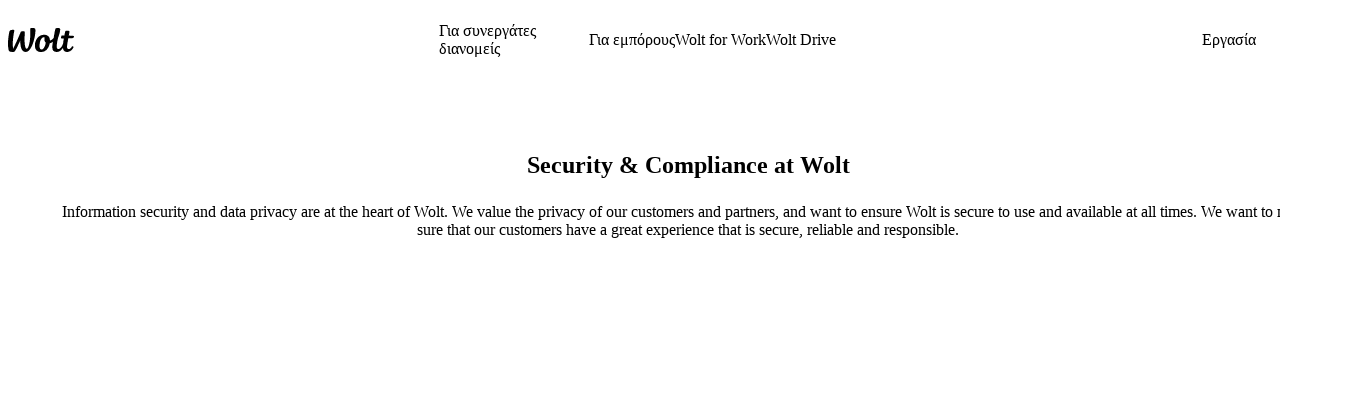

--- FILE ---
content_type: text/html; charset=utf-8
request_url: https://explore.wolt.com/el-cy/cyp/security
body_size: 66961
content:
<!DOCTYPE html><html data-al-theme="light" lang="el-CY-CY" dir="ltr" data-cb-theme="light" data-theme="light"><head><meta charSet="utf-8" data-next-head=""/><meta name="viewport" content="width=device-width, initial-scale=1.0" data-next-head=""/><meta name="format-detection" content="telephone=no" data-next-head=""/><title data-next-head="">Security and Compliance – Wolt - Wolt (Κύπρος)</title><meta name="description" content="Learn more about Wolt&#x27;s Security and Privacy practices." data-next-head=""/><meta property="og:title" content="Security and Compliance – Wolt - Wolt (Κύπρος)" data-next-head=""/><meta property="og:description" content="Learn more about Wolt&#x27;s Security and Privacy practices." data-next-head=""/><meta property="og:image" content="https://images.ctfassets.net/23u853certza/7fwqY5eLiUAyvvps51mtTW/7ed9dbaa29eabd94784224b107167c96/og_image_mall_web__1_.jpeg" data-next-head=""/><meta property="og:type" content="website" data-next-head=""/><meta name="robots" content="noindex, max-image-preview:large" data-next-head=""/><meta http-equiv="Content-Security-Policy" content="default-src &#x27;self&#x27; &#x27;sha256-F4Ov9m8cagR1OISFASy4qbT3Tdwlcap9ow5XWXqllAU=&#x27; &#x27;sha256-2A49O5i3G4HAHlLciKByGF4O4wRL0XlmKTlm8rARXc0=&#x27; &#x27;sha256-pjprM2MqPRn88iW4hRURPMfprpaCJfnZBghu8j7UDHM=&#x27; &#x27;sha256-mz4YncVBadQ2icRJbO7tlHuQmZ3JUaRDl1Q4uyrellY=&#x27; &#x27;unsafe-inline&#x27; https://*.taboola.com https://pagead2.googlesyndication.com https://*.scratcher.io https://*.appsflyer.com https://polyfill.io https://*.googletagmanager.com connect.facebook.net https://www.googleadservices.com https://*.datadoghq-browser-agent.com https://api.mapbox.com snap.licdn.com *.yimg.jp *.criteo.com https://www.facebook.com https://www.youtube.com *.typeform.com *.ads-twitter.com c.seznam.cz https://*.doubleclick.net https://*.adform.net jsv3.recruitics.com https://www.redditstatic.com *.tiktok.com https://*.hotjar.com https://*.contentsquare.net https://*.contentsquare.com https://*.ninetailed.io js.hcaptcha.com https://js.zi-scripts.com https://www.dwin1.com; script-src &#x27;self&#x27; &#x27;sha256-F4Ov9m8cagR1OISFASy4qbT3Tdwlcap9ow5XWXqllAU=&#x27; &#x27;sha256-2A49O5i3G4HAHlLciKByGF4O4wRL0XlmKTlm8rARXc0=&#x27; &#x27;sha256-pjprM2MqPRn88iW4hRURPMfprpaCJfnZBghu8j7UDHM=&#x27; &#x27;sha256-mz4YncVBadQ2icRJbO7tlHuQmZ3JUaRDl1Q4uyrellY=&#x27; &#x27;unsafe-inline&#x27; blob: https://*.taboola.com https://pagead2.googlesyndication.com https://*.scratcher.io https://*.appsflyer.com https://polyfill.io https://*.googletagmanager.com connect.facebook.net https://www.googleadservices.com https://*.datadoghq-browser-agent.com https://api.mapbox.com snap.licdn.com *.yimg.jp *.criteo.com https://www.facebook.com https://www.youtube.com *.typeform.com *.ads-twitter.com c.seznam.cz https://*.doubleclick.net https://*.adform.net jsv3.recruitics.com https://www.redditstatic.com *.tiktok.com https://*.hotjar.com https://*.contentsquare.net https://*.contentsquare.com https://*.ninetailed.io js.hcaptcha.com https://js.zi-scripts.com https://www.dwin1.com; img-src &#x27;self&#x27; * data:; media-src &#x27;self&#x27; https://videos.ctfassets.net/23u853certza/; connect-src &#x27;self&#x27; *; object-src &#x27;none&#x27;; font-src &#x27;self&#x27; *.wolt.com https://*.appsflyer.com https://fonts.gstatic.com https://*.hotjar.com data:; style-src &#x27;self&#x27; *.wolt.com &#x27;unsafe-inline&#x27; https://www.googletagmanager.com https://fonts.googleapis.com https://*.hotjar.com; base-uri &#x27;none&#x27;; form-action https://www.facebook.com; worker-src &#x27;self&#x27; blob:; frame-src &#x27;self&#x27; * newassets.hcaptcha.com"/><link rel="shortcut icon" type="image/png" href="/favicon.ico"/><link rel="shortcut icon" type="image/png" sizes="16x16" href="/favicon-16x16.png"/><link rel="shortcut icon" type="image/png" sizes="32x32" href="/favicon-32x32.png"/><link rel="shortcut icon" type="image/png" sizes="96x96" href="/favicon-96x96.png"/><link rel="apple-touch-icon" sizes="57x57" href="/apple-icon-57x57.png"/><link rel="apple-touch-icon" sizes="60x60" href="/apple-icon-60x60.png"/><link rel="apple-touch-icon" sizes="72x72" href="/apple-icon-72x72.png"/><link rel="apple-touch-icon" sizes="76x76" href="/apple-icon-76x76.png"/><link rel="apple-touch-icon" sizes="114x114" href="/apple-icon-114x114.png"/><link rel="apple-touch-icon" sizes="120x120" href="/apple-icon-120x120.png"/><link rel="apple-touch-icon" sizes="144x144" href="/apple-icon-144x144.png"/><link rel="apple-touch-icon" sizes="152x152" href="/apple-icon-152x152.png"/><link rel="apple-touch-icon" sizes="180x180" href="/apple-icon-180x180.png"/><link rel="icon" type="image/png" sizes="192x192" href="/android-icon-192x192.png"/><link rel="manifest" href="/manifest.json"/><link rel="preconnect" href="https://images.ctfassets.net" crossorigin="anonymous"/><link rel="preload" href="https://webfonts.wolt.com/fonts/Omnes/OmnesGreek-SemiBold.woff2?v=3" as="font" crossorigin="anonymous"/><link rel="preload" href="https://webfonts.wolt.com/fonts/Omnes/OmnesGreek-Bold.woff2?v=3" as="font" crossorigin="anonymous"/><link rel="preload" href="https://webfonts.wolt.com/fonts/Omnes/OmnesLatin-SemiBold.woff2?v=3" as="font" crossorigin="anonymous"/><link rel="preload" href="https://webfonts.wolt.com/fonts/Omnes/OmnesLatin-Bold.woff2?v=3" as="font" crossorigin="anonymous"/><link rel="preload" href="https://webfonts.wolt.com/fonts/Omnes-Cond/OmnesCondLatin-Black.woff2" as="font" crossorigin="anonymous"/><link rel="preload" href="/_next/static/css/efcb929589109e9e.css" as="style"/><link rel="preload" href="/_next/static/css/4a3a5067c9764dce.css" as="style"/><link rel="preload" href="/_next/static/css/f8b699f563492b9c.css" as="style"/><meta name="sentry-trace" content="7f1fe0c6355f6cc8552e523e9d5845fa-3252d4382e53e801"/><meta name="baggage" content="sentry-environment=production,sentry-release=9cb701ea1930dc065def26eef98a4ef3347b5388,sentry-public_key=e0d094d822684c0c8ab79d9ab0cce72c,sentry-trace_id=7f1fe0c6355f6cc8552e523e9d5845fa"/><script type="application/ld+json" data-next-head="">{
  "@context": "https://schema.org",
  "@graph": [
    {
      "@context": "https://schema.org",
      "@type": "WebPage",
      "@id": "https://wolt.com",
      "name": "Security and Compliance – Wolt",
      "description": "",
      "url": "https://explore.wolt.com/el-cy/cyp/security",
      "datePublished": "2025-02-18T14:05:28.246Z",
      "dateCreated": "2025-02-17T20:16:03.986Z"
    }
  ]
}</script><link rel="preload" as="image" imageSrcSet="https://images.ctfassets.net/23u853certza/S9mU88nKYAUf4wiQZZ9N0/ea92f0eac9d7f5df0e2399c29ebc8b5b/security_page_hero.webp?w=640&amp;q=75&amp;fm=webp 640w, https://images.ctfassets.net/23u853certza/S9mU88nKYAUf4wiQZZ9N0/ea92f0eac9d7f5df0e2399c29ebc8b5b/security_page_hero.webp?w=750&amp;q=75&amp;fm=webp 750w, https://images.ctfassets.net/23u853certza/S9mU88nKYAUf4wiQZZ9N0/ea92f0eac9d7f5df0e2399c29ebc8b5b/security_page_hero.webp?w=828&amp;q=75&amp;fm=webp 828w, https://images.ctfassets.net/23u853certza/S9mU88nKYAUf4wiQZZ9N0/ea92f0eac9d7f5df0e2399c29ebc8b5b/security_page_hero.webp?w=1080&amp;q=75&amp;fm=webp 1080w, https://images.ctfassets.net/23u853certza/S9mU88nKYAUf4wiQZZ9N0/ea92f0eac9d7f5df0e2399c29ebc8b5b/security_page_hero.webp?w=1200&amp;q=75&amp;fm=webp 1200w, https://images.ctfassets.net/23u853certza/S9mU88nKYAUf4wiQZZ9N0/ea92f0eac9d7f5df0e2399c29ebc8b5b/security_page_hero.webp?w=1920&amp;q=75&amp;fm=webp 1920w, https://images.ctfassets.net/23u853certza/S9mU88nKYAUf4wiQZZ9N0/ea92f0eac9d7f5df0e2399c29ebc8b5b/security_page_hero.webp?w=2048&amp;q=75&amp;fm=webp 2048w, https://images.ctfassets.net/23u853certza/S9mU88nKYAUf4wiQZZ9N0/ea92f0eac9d7f5df0e2399c29ebc8b5b/security_page_hero.webp?w=3840&amp;q=75&amp;fm=webp 3840w" imageSizes="100vw" data-next-head=""/><style>@layer reset, alchemy.reset, cb, alchemy, wpt-ui;</style><link href="https://webfonts.wolt.com/index.css" rel="stylesheet"/><link href="https://webfonts.wolt.com/omnes-cond.css" rel="stylesheet"/><script>(()=>{let a=["light","dark","lightHighContrast"],b=a=>document.cookie.split("; ").find(b=>b.startsWith(`${a}=`))?.split("=")[1],c=(()=>{let c=b("app-theme-setting"),d=b("cwc-theme-mode"),e=c??d;return e&&a.some(a=>a===e)?e:void 0})()??(window.matchMedia("(prefers-contrast: more)").matches?"lightHighContrast":window.matchMedia("(prefers-color-scheme: dark)").matches?"dark":"light");document.documentElement.setAttribute("data-theme",c),document.documentElement.setAttribute("data-cb-theme",c),document.documentElement.setAttribute("data-al-theme",c)})()</script><link rel="stylesheet" href="/_next/static/css/efcb929589109e9e.css" data-n-g=""/><link rel="stylesheet" href="/_next/static/css/4a3a5067c9764dce.css" data-n-p=""/><link rel="stylesheet" href="/_next/static/css/f8b699f563492b9c.css" data-n-p=""/><noscript data-n-css=""></noscript><script defer="" noModule="" src="/_next/static/chunks/polyfills-42372ed130431b0a.js"></script><script src="/_next/static/chunks/webpack-3428dc64391d5888.js" defer=""></script><script src="/_next/static/chunks/framework-edcc484256c7e435.js" defer=""></script><script src="/_next/static/chunks/main-247df4415531eb06.js" defer=""></script><script src="/_next/static/chunks/pages/_app-2c492f8a7ea5e768.js" defer=""></script><script src="/_next/static/chunks/c1066cb6-5b643be50fb60ce5.js" defer=""></script><script src="/_next/static/chunks/3549-63a6b1d19496a5d1.js" defer=""></script><script src="/_next/static/chunks/6613-25ef78ad4778a4e6.js" defer=""></script><script src="/_next/static/chunks/3378-fba1e3bf53e6515b.js" defer=""></script><script src="/_next/static/chunks/8117-44453a8ca4af0e4b.js" defer=""></script><script src="/_next/static/chunks/1268-5822794682379105.js" defer=""></script><script src="/_next/static/chunks/6966-abc4ed0cc9332e40.js" defer=""></script><script src="/_next/static/chunks/5058-f0164aa39d6345da.js" defer=""></script><script src="/_next/static/chunks/9671-d34daf45ee686081.js" defer=""></script><script src="/_next/static/chunks/4308-62192395fe90ca7c.js" defer=""></script><script src="/_next/static/chunks/15-23505d66a2c0ebe4.js" defer=""></script><script src="/_next/static/chunks/3664-fc43306b6ea3a013.js" defer=""></script><script src="/_next/static/chunks/4867-484fc2516abb452d.js" defer=""></script><script src="/_next/static/chunks/4527-be105b88e375d687.js" defer=""></script><script src="/_next/static/chunks/8134-cc782a99df87102e.js" defer=""></script><script src="/_next/static/chunks/618-c52f08a636fb23d3.js" defer=""></script><script src="/_next/static/chunks/3785-86830a74fcb1b87a.js" defer=""></script><script src="/_next/static/chunks/2288-38cbd5988d88adeb.js" defer=""></script><script src="/_next/static/chunks/5252-ec1ecdfc50e52ce9.js" defer=""></script><script src="/_next/static/chunks/pages/__internal__/%5Blocale%5D/%5Bcountry%5D/%5B%5B...slug%5D%5D-5b772561d473ce72.js" defer=""></script><script src="/_next/static/SMU4-kg6PsnVFdrbL9ecp/_buildManifest.js" defer=""></script><script src="/_next/static/SMU4-kg6PsnVFdrbL9ecp/_ssgManifest.js" defer=""></script><style data-styled="" data-styled-version="6.2.0">@layer reset{html,body,div,span,applet,object,iframe,h1,h2,h3,h4,h5,h6,p,blockquote,pre,a,abbr,acronym,address,big,cite,code,del,dfn,em,img,ins,kbd,q,s,samp,small,strike,strong,tt,var,b,u,i,center,dl,dt,dd,ol,ul,li,fieldset,form,label,legend,table,caption,tbody,tfoot,thead,tr,th,td,article,aside,canvas,details,embed,figure,figcaption,footer,header,hgroup,menu,nav,output,ruby,section,summary,time,mark,audio,video{margin:0;padding:0;border:0;font:inherit;vertical-align:baseline;}article,aside,details,figcaption,figure,footer,header,hgroup,menu,nav,section{display:block;}body{line-height:1;}blockquote,q{quotes:none;}blockquote::before,blockquote::after,q::before,q::after{content:'';content:none;}table{border-collapse:collapse;border-spacing:0;}a{text-decoration:none;}}/*!sc*/
html{height:100%;scroll-padding-top:5rem;--scrollbar-width:0px;}/*!sc*/
body{min-width:320px;min-height:fit-content;color:var(--cb-color-text);background-color:var(--cb-color-bg);padding-inline-end:var(--scrollbar-width);}/*!sc*/
body.noscroll{overflow:hidden;}/*!sc*/
:root{--side-padding:48px;--content-width:calc(1600px + var(--side-padding) * 2);--slice-margin-block:7.5rem;--slice-fullscreen-margin-block:0;}/*!sc*/
@media screen and (max-width: 840px){:root{--side-padding:16px;--slice-margin-block:5rem;}}/*!sc*/
@media screen and (max-width: 480px){:root{--slice-margin-block:3.75rem;}}/*!sc*/
@layer reset{h1,h2,h3,h4,h5,h6{text-wrap:balance;}button{border:none;background:none;padding:0;}i{font-style:italic;}*,*::before,*::after{box-sizing:border-box;outline:none;}.js-focus-visible .focus-visible,*:focus-visible{outline:2px solid var(--cb-color-outline-focused);}}/*!sc*/
#__next{display:flex;flex-direction:column;min-height:100vh;position:relative;z-index:0;}/*!sc*/
data-styled.g1[id="sc-global-HhSAp1"]{content:"sc-global-HhSAp1,"}/*!sc*/
.kvPiBX{position:relative;z-index:1;display:flex;flex-direction:column;flex:1;}/*!sc*/
data-styled.g16[id="sc-a28450c3-0"]{content:"kvPiBX,"}/*!sc*/
.IWVpX{position:relative;display:flex;flex-direction:column;flex:1;background-color:var(--cb-color-bg);border-radius:0 0 1.5rem 1.5rem;padding-bottom:1.5rem;}/*!sc*/
data-styled.g17[id="sc-a28450c3-1"]{content:"IWVpX,"}/*!sc*/
.etgSjq{flex:1;}/*!sc*/
.etgSjq>*:first-child{margin-top:0;}/*!sc*/
data-styled.g18[id="sc-a28450c3-2"]{content:"etgSjq,"}/*!sc*/
.hREJTx{position:relative;bottom:0;width:calc(100% - var(--scrollbar-width));}/*!sc*/
.hREJTx::before{content:'';position:absolute;top:-1.5rem;width:calc(100% - var(--scrollbar-width));height:1.5rem;background:rgba(20,20,20,1);}/*!sc*/
data-styled.g19[id="sc-a28450c3-3"]{content:"hREJTx,"}/*!sc*/
.hsglrE{width:100%;z-index:1;position:sticky;left:0;top:0;}/*!sc*/
data-styled.g20[id="sc-a28450c3-4"]{content:"hsglrE,"}/*!sc*/
.fbPrSC{max-height:100vh;background:transparent;}/*!sc*/
data-styled.g22[id="sc-a28450c3-6"]{content:"fbPrSC,"}/*!sc*/
.htjipZ{flex:1;display:flex;flex-direction:column;}/*!sc*/
data-styled.g23[id="sc-a28450c3-7"]{content:"htjipZ,"}/*!sc*/
.dmihWF{list-style:none;margin:0;padding:0;}/*!sc*/
data-styled.g52[id="sc-fa303410-0"]{content:"dmihWF,"}/*!sc*/
.jhYdLu >label,.jhYdLu button{font:var(--cb-font-body-label);}/*!sc*/
@media screen and (max-width: 840px){.jhYdLu >label,.jhYdLu button{color:var(--cb-color-fixed-white);width:100%;text-align:start;}}/*!sc*/
data-styled.g54[id="sc-fa303410-2"]{content:"jhYdLu,"}/*!sc*/
.dNTGhL{margin:var(--slice-margin-block) 0;width:100%;}/*!sc*/
data-styled.g103[id="sc-585dedca-0"]{content:"dNTGhL,"}/*!sc*/
.gTJAYB{width:100%;max-width:56.5rem;padding:0 var(--side-padding);margin:0 auto;}/*!sc*/
data-styled.g104[id="sc-585dedca-1"]{content:"gTJAYB,"}/*!sc*/
.hQRSkS{text-align:center;color:var(--cb-color-text);margin-bottom:1.5rem;overflow-wrap:break-word;}/*!sc*/
[data-theme-domain="merchant"] .hQRSkS{font-weight:var(--cb-font-weight-semibold);}/*!sc*/
data-styled.g105[id="sc-585dedca-2"]{content:"hQRSkS,"}/*!sc*/
.cObCtp{color:var(--cb-color-text-subdued);white-space:pre-wrap;text-align:center;}/*!sc*/
data-styled.g106[id="sc-585dedca-3"]{content:"cObCtp,"}/*!sc*/
.ipdxEr{margin-top:var(--slice-margin-block);width:100%;}/*!sc*/
data-styled.g110[id="sc-98d256b7-0"]{content:"ipdxEr,"}/*!sc*/
.jaXugn{margin:var(--slice-margin-block) 0;padding:0 var(--side-padding);}/*!sc*/
.jaXugn:first-of-type{margin-top:0;}/*!sc*/
data-styled.g112[id="sc-98d256b7-2"]{content:"jaXugn,"}/*!sc*/
.fcpwaK{position:absolute;width:100%;height:100%;inset:0;transition:transform 200ms ease-out;}/*!sc*/
@media (prefers-reduced-motion:reduce){.fcpwaK{transition:transform 0.01ms;}}/*!sc*/
.fcpwaK>*{height:100%;}/*!sc*/
.fcpwaK .LargeCard__ImageContainer__Image{object-fit:cover;object-position:50% 50%;pointer-events:none;}/*!sc*/
data-styled.g188[id="sc-ad59b636-0"]{content:"fcpwaK,"}/*!sc*/
.fkqLqX{position:absolute;width:100%;height:100%;top:0;inset-inline-end:0;overflow:hidden;display:flex;justify-content:center;align-items:center;}/*!sc*/
data-styled.g189[id="sc-ad59b636-1"]{content:"fkqLqX,"}/*!sc*/
.gjQcqT{width:100%;padding-bottom:100%;position:relative;align-self:flex-start;margin-bottom:0;}/*!sc*/
@media screen and (min-width: 841px){.gjQcqT{padding-bottom:56.25%;margin-bottom:0;}}/*!sc*/
data-styled.g191[id="sc-ad242951-0"]{content:"gjQcqT,"}/*!sc*/
.jlHlXI{position:absolute;width:100%;height:100%;top:0;display:flex;justify-content:flex-start;overflow:hidden;border-radius:1rem;inset-inline-end:0;transform:translateZ(0);}/*!sc*/
.etJZHf{position:absolute;width:100%;height:100%;top:0;display:flex;justify-content:flex-start;overflow:hidden;border-radius:1rem;inset-inline-start:0;transform:translateZ(0);}/*!sc*/
data-styled.g192[id="sc-ad242951-1"]{content:"jlHlXI,etJZHf,"}/*!sc*/
.gCmOiY{max-width:81.25rem;margin:0 auto;}/*!sc*/
data-styled.g194[id="sc-b5de2dfa-0"]{content:"gCmOiY,"}/*!sc*/
.kTlINK{display:flex;flex-direction:column-reverse;gap:3rem;}/*!sc*/
@media screen and (min-width: 841px){.kTlINK{flex-direction:row;}.kTlINK >*{flex-grow:1;flex-basis:0;}}/*!sc*/
.kkdUJb{display:flex;flex-direction:column-reverse;gap:3rem;}/*!sc*/
@media screen and (min-width: 841px){.kkdUJb{flex-direction:row-reverse;}.kkdUJb >*{flex-grow:1;flex-basis:0;}}/*!sc*/
data-styled.g195[id="sc-b5de2dfa-1"]{content:"kTlINK,kkdUJb,"}/*!sc*/
.dcUTDE{align-self:center;width:100%;}/*!sc*/
@media screen and (min-width: 841px){.dcUTDE{margin:initial;max-width:initial;}}/*!sc*/
data-styled.g196[id="sc-b5de2dfa-2"]{content:"dcUTDE,"}/*!sc*/
.hzKRGZ{padding-top:0;padding-bottom:0;}/*!sc*/
@media screen and (min-width: 841px){.hzKRGZ{padding-top:1rem;padding-bottom:1rem;padding-inline:1.5rem 0rem;}}/*!sc*/
@media screen and (min-width: 1201px){.hzKRGZ{padding-inline:2.5rem 0rem;}}/*!sc*/
.hMMVtx{padding-top:0;padding-bottom:0;}/*!sc*/
@media screen and (min-width: 841px){.hMMVtx{padding-top:1rem;padding-bottom:1rem;padding-inline:1.5rem 0rem;}}/*!sc*/
@media screen and (min-width: 1201px){.hMMVtx{padding-inline:0rem 2.5rem;}}/*!sc*/
data-styled.g197[id="sc-b5de2dfa-3"]{content:"hzKRGZ,hMMVtx,"}/*!sc*/
.kzaRYC{margin-bottom:1rem;color:var(--cb-color-text);}/*!sc*/
[data-theme-domain="merchant"] .kzaRYC{font-weight:var(--cb-font-weight-medium);}/*!sc*/
data-styled.g198[id="sc-b5de2dfa-4"]{content:"kzaRYC,"}/*!sc*/
.hraabP{color:var(--cb-color-text);margin-bottom:0.75rem;overflow-wrap:break-word;}/*!sc*/
[data-theme-domain="merchant"] .hraabP{font-weight:var(--cb-font-weight-medium);}/*!sc*/
@media screen and (min-width: 841px){.hraabP{margin-bottom:1.25rem;margin-top:0;}}/*!sc*/
data-styled.g199[id="sc-b5de2dfa-5"]{content:"hraabP,"}/*!sc*/
.iuMOhw{white-space:pre-wrap;color:var(--cb-color-text-subdued);}/*!sc*/
.iuMOhw >h3{margin-top:0;}/*!sc*/
[data-theme-domain="merchant"] .iuMOhw >h3{font-weight:var(--cb-font-weight-medium);}/*!sc*/
data-styled.g200[id="sc-b5de2dfa-6"]{content:"iuMOhw,"}/*!sc*/
.jLqJux{display:flex;flex-direction:column;width:100%;margin:var(--slice-margin-block) 0 var( --slice-fullscreen-margin-block );}/*!sc*/
.jLqJux>*:last-child{margin-bottom:0;}/*!sc*/
data-styled.g280[id="sc-f4da5f42-0"]{content:"jLqJux,"}/*!sc*/
.lnutQv{width:100%;max-width:80rem;padding:0 var(--side-padding);margin:0 auto;margin-bottom:3rem;margin-top:3.75rem;}/*!sc*/
.lnutQv>*:last-child{margin-bottom:0;}/*!sc*/
@media screen and (max-width: 480px){.lnutQv{margin-top:3rem;}}/*!sc*/
data-styled.g281[id="sc-f4da5f42-1"]{content:"lnutQv,"}/*!sc*/
.ctcsAI{text-align:center;margin-bottom:1.5rem;color:var(--cb-color-text);overflow-wrap:break-word;}/*!sc*/
data-styled.g282[id="sc-f4da5f42-2"]{content:"ctcsAI,"}/*!sc*/
.hBQous{text-align:center;white-space:pre-wrap;margin-bottom:3rem;color:var(--cb-color-text-subdued);}/*!sc*/
data-styled.g283[id="sc-f4da5f42-3"]{content:"hBQous,"}/*!sc*/
.fvFva-D{position:absolute;inset:0;}/*!sc*/
data-styled.g285[id="sc-f4da5f42-5"]{content:"fvFva-D,"}/*!sc*/
.jIUTNA{width:100%;position:relative;height:30vw;min-height:17.5rem;max-height:calc((var(--content-width) + 18.75rem) * 0.3);}/*!sc*/
data-styled.g287[id="sc-f4da5f42-7"]{content:"jIUTNA,"}/*!sc*/
</style></head><body><noscript><iframe src="https://www.googletagmanager.com/ns.html?id=GTM-5QPNRCB"
            height="0" width="0" style="display:none;visibility:hidden"></iframe></noscript><link rel="preload" as="image" imageSrcSet="https://images.ctfassets.net/23u853certza/S9mU88nKYAUf4wiQZZ9N0/ea92f0eac9d7f5df0e2399c29ebc8b5b/security_page_hero.webp?w=640&amp;q=75&amp;fm=webp 640w, https://images.ctfassets.net/23u853certza/S9mU88nKYAUf4wiQZZ9N0/ea92f0eac9d7f5df0e2399c29ebc8b5b/security_page_hero.webp?w=750&amp;q=75&amp;fm=webp 750w, https://images.ctfassets.net/23u853certza/S9mU88nKYAUf4wiQZZ9N0/ea92f0eac9d7f5df0e2399c29ebc8b5b/security_page_hero.webp?w=828&amp;q=75&amp;fm=webp 828w, https://images.ctfassets.net/23u853certza/S9mU88nKYAUf4wiQZZ9N0/ea92f0eac9d7f5df0e2399c29ebc8b5b/security_page_hero.webp?w=1080&amp;q=75&amp;fm=webp 1080w, https://images.ctfassets.net/23u853certza/S9mU88nKYAUf4wiQZZ9N0/ea92f0eac9d7f5df0e2399c29ebc8b5b/security_page_hero.webp?w=1200&amp;q=75&amp;fm=webp 1200w, https://images.ctfassets.net/23u853certza/S9mU88nKYAUf4wiQZZ9N0/ea92f0eac9d7f5df0e2399c29ebc8b5b/security_page_hero.webp?w=1920&amp;q=75&amp;fm=webp 1920w, https://images.ctfassets.net/23u853certza/S9mU88nKYAUf4wiQZZ9N0/ea92f0eac9d7f5df0e2399c29ebc8b5b/security_page_hero.webp?w=2048&amp;q=75&amp;fm=webp 2048w, https://images.ctfassets.net/23u853certza/S9mU88nKYAUf4wiQZZ9N0/ea92f0eac9d7f5df0e2399c29ebc8b5b/security_page_hero.webp?w=3840&amp;q=75&amp;fm=webp 3840w" imageSizes="100vw"/><div id="__next"><div id="appsFlyerBanner" aria-hidden="true"></div><div class="sc-a28450c3-7 htjipZ wpt-ui-WPTRoot_Root_r1q27f52" style="--r1q27f52-0:var(--content-width);--r1q27f52-1:var(--side-padding);--r1q27f52-2:7.5rem;--r1q27f52-3:2.5rem"><div class="sc-a28450c3-0 kvPiBX"><div class="sc-a28450c3-1 IWVpX"><div class="sc-a28450c3-4 hsglrE"><header data-test-id="Header.Root" class="wpt-ui-HeaderContainer_Root_rm07337"><nav class="wpt-ui-HeaderContainer_HeaderRow_hgwe8qx"><div class="wpt-ui-Logo_LogoContainer_l4zadld"><div aria-label="Λογότυπο Wolt - επιστροφή στην κύρια ιστοσελίδα" class="wpt-ui-Logo_StyledLogoContainer_swj9td5"><a href="https://wolt.com/el" rel="noreferrer" class="wpt-ui-Logo_Link_l1vpoz0p"><svg viewBox="0 0 720 262" aria-hidden="true" class="wpt-ui-Logo_StyledLogo_s1u5d7ag"><path d="M411.996 159.402c-12.655-9.343-18.116-26.236-13.633-52.765.14-.84.502-2.324.98-4.138-2.635-1.049-5.617-1.498-8.976-1.498-29.86 0-46.485 50.303-46.485 97.062 0 24.374 9.528 36.655 23.763 36.655 19.738 0 37.879-34.26 44.351-75.316m246.149-47.158s-14.268 68.612-14.268 93.99c0 17.638 8.218 23.682 18.37 23.682 12.837 0 24.623-8.102 35.6-28.21 2.52-4.615 11.736-1.727 16.57 3.835 2.106 2.426-.318 7.317-3.638 12.913C694.144 246.502 670.643 262 646.225 262c-26.6 0-42.953-12.398-47.05-43.758C583.917 242.244 559.498 262 531.516 262c-34.02 0-48.5-18.827-48.5-52.607 0-22.281 7.505-60.23 7.505-60.23-9.966 8.981-21.522 15.475-34.824 18.172C442.624 228.594 407.632 262 360.613 262c-39.819 0-67.176-20.926-67.176-71.113 0-61.952 39.45-117.15 101.346-117.15 35.243 0 60.825 18.91 63.078 62.92 14.492-2.446 27.884-12.369 39.545-26.498 5.248-33.237 12.748-71.145 17.325-92.536.953-4.45 2.579-12.797 10.504-15.267 8.87-2.768 21.537-3.256 34.857-.608 7.384 1.467 9.261 8.367 9.261 14.533 0 16.397-7.769 52.57-21.278 85.1-9.574 36.262-16.142 72.442-16.142 101.05 0 20.673 6.84 27.485 18.309 27.485 18.72 0 40.466-26.001 50.939-61.226 1.626-16.944 5.916-44.198 8.068-54.357-11.597.557-19.01.894-19.01.894-6.034.221-11.883-2.323-11.586-7.71.394-7.096 1.37-13.925 2.565-18.734 1.196-4.809 3.938-7.793 9.768-7.896 6.255-.11 15.25-.037 24.516.185 3.122-17.875 5.746-31.825 8.266-43.421 1.007-4.641 5.35-7.313 9.82-7.815 5.35-.6 21.291-.487 28.23 1.196 6.986 1.698 9.913 7.185 8.702 12.735-2.472 11.303-7.526 39.04-7.526 39.04a6147.07 6147.07 0 0 1 46.66 2.252c7.475.335 11.327 4.544 10.131 11.125-2.016 11.055-10.246 14.608-21.875 14.875-13.262.304-27.21.731-39.765 1.185M299.32 23.772c0 77.229-41.424 237.729-105.603 237.729-48.42 0-58.144-54.148-60.644-123.13-24.267 52.943-37.112 80.43-53.148 107.952C72.35 259.32 63.246 262 53.302 262c-8.757 0-31.342-2.926-36.603-6.19-5.261-3.262-8.153-6.21-10.73-18.68-11.925-57.698-4.212-132.317 7.642-191.802 2.071-10.393 4.737-15.415 11.917-20.121 7.659-5.019 24.632-5.373 35.686-5.566 5.868-.103 9.279 4.121 7.803 11.274-10.677 51.94-23.21 123.105-13.445 196.466 0 0 36.936-73.192 75.224-164.314 7.685-18.291 9.405-24.297 16.715-25.917 9.568-2.12 16.467-2.13 26.102-.959 6.357.774 9.553 2.432 9.309 11.24-.667 23.745-2.257 50.615-2.257 78.511 0 47.204 5.064 100.27 23.246 100.27 24.419 0 45.87-113.537 38.294-211.097-.524-6.738 1.912-13.583 9.113-14.33C254.925.412 262.227 0 270.457 0c18.748 0 28.864 3.343 28.864 23.772"></path></svg></a></div></div><div class="wpt-ui-Header_MainLinks_moafc8e"><div class="wpt-ui-HeaderLink_HeaderLinkContainer_h1a8lgwe"><a role="menuitem" rel="noreferrer" href="/el-cy/cyp/couriers" class="al-TextButton-rt-b1e wpt-ui-ThemedTextButtonLink_styledLink_s1kwxrjv wpt-ui-common_linkCss_l1kvllwf wpt-ui-HeaderLink_StyledTextButtonLink_s1arfjd4" data-size="small" data-variant="neutral" data-wrap=""><span>Για συνεργάτες διανομείς</span></a></div><div class="wpt-ui-HeaderLink_HeaderLinkContainer_h1a8lgwe"><a role="menuitem" rel="noreferrer" href="/el-cy/cyp/merchant" class="al-TextButton-rt-b1e wpt-ui-ThemedTextButtonLink_styledLink_s1kwxrjv wpt-ui-common_linkCss_l1kvllwf wpt-ui-HeaderLink_StyledTextButtonLink_s1arfjd4" data-size="small" data-variant="neutral" data-wrap=""><span>Για εμπόρους</span></a></div><div class="wpt-ui-HeaderLink_HeaderLinkContainer_h1a8lgwe"><a role="menuitem" rel="noreferrer" href="/el-cy/cyp/wolt-for-work" class="al-TextButton-rt-b1e wpt-ui-ThemedTextButtonLink_styledLink_s1kwxrjv wpt-ui-common_linkCss_l1kvllwf wpt-ui-HeaderLink_StyledTextButtonLink_s1arfjd4" data-size="small" data-variant="neutral" data-wrap=""><span>Wolt for Work</span></a></div><div class="wpt-ui-HeaderLink_HeaderLinkContainer_h1a8lgwe"><a role="menuitem" rel="noreferrer" href="/el-cy/cyp/wolt-drive" class="al-TextButton-rt-b1e wpt-ui-ThemedTextButtonLink_styledLink_s1kwxrjv wpt-ui-common_linkCss_l1kvllwf wpt-ui-HeaderLink_StyledTextButtonLink_s1arfjd4" data-size="small" data-variant="neutral" data-wrap=""><span>Wolt Drive</span></a></div></div><div class="wpt-ui-Header_EndElement_efrbh1q"><div class="wpt-ui-HeaderLink_HeaderLinkContainer_h1a8lgwe"><a role="menuitem" rel="noreferrer" href="https://careers.wolt.com" class="al-TextButton-rt-b1e wpt-ui-ThemedTextButtonLink_styledLink_s1kwxrjv wpt-ui-common_linkCss_l1kvllwf wpt-ui-HeaderLink_StyledTextButtonLink_s1arfjd4" data-size="small" data-variant="neutral" data-wrap=""><span>Εργασία</span></a></div></div><div class="wpt-ui-Header_HamburgerMenuContainer_h1tbgngq"><div class="wpt-ui-HamburgerMenu_Root_r13bym9x"><button aria-expanded="false" aria-haspopup="menu" aria-label="Άνοιγμα μενού πλοήγησης" data-test-id="Header.HamburgerMenu.Button" class="wpt-ui-HamburgerMenu_HamburgerButton_ht8ow68" style="--ht8ow68-0:flex;--ht8ow68-1:flex"><svg viewBox="0 0 24 24" class="wpt-ui-HamburgerMenu_StyledHamburger_s1x1gkvc"><path fill-rule="evenodd" clip-rule="evenodd" d="M0.5 3.5C0.5 2.94772 0.947715 2.5 1.5 2.5H22.5C23.0523 2.5 23.5 2.94772 23.5 3.5V4.5C23.5 5.05228 23.0523 5.5 22.5 5.5H1.5C0.947715 5.5 0.5 5.05228 0.5 4.5V3.5ZM0.5 11.5C0.5 10.9477 0.947715 10.5 1.5 10.5H22.5C23.0523 10.5 23.5 10.9477 23.5 11.5V12.5C23.5 13.0523 23.0523 13.5 22.5 13.5H1.5C0.947715 13.5 0.5 13.0523 0.5 12.5V11.5ZM1.5 18.5C0.947715 18.5 0.5 18.9477 0.5 19.5V20.5C0.5 21.0523 0.947715 21.5 1.5 21.5H22.5C23.0523 21.5 23.5 21.0523 23.5 20.5V19.5C23.5 18.9477 23.0523 18.5 22.5 18.5H1.5Z"></path></svg></button><nav class="cb-elevated cb_elevation_elevationMedium_1ac wpt-ui-HamburgerMenu_PopoverMenu_pfjke5q" data-test-id="Header.HamburgerMenu.Popup" role="menu" style="opacity:0;visibility:hidden;transform:translateY(0.5rem)"><div class="wpt-ui-HamburgerMenu_PopoverHeaderLinks_pypm90w"><div class="wpt-ui-common_Wrapper_wnm4wp6" style="--wnm4wp6-0:pointer"><a class="wpt-ui-common_rootCss_r1hjs5he wpt-ui-common_largeRootPadding_l7jn4qv wpt-ui-common_enabledStyles_e14udy9i wpt-ui-common_Root_rwr6kvz" data-variant="regular" role="menuitem" href="/el-cy/cyp/couriers"><div class="wpt-ui-common_ContentContainer_c1v5fpp7"><div class="wpt-ui-common_Content_cp6gkga">Για συνεργάτες διανομείς</div></div></a></div><div class="wpt-ui-common_Wrapper_wnm4wp6" style="--wnm4wp6-0:pointer"><a class="wpt-ui-common_rootCss_r1hjs5he wpt-ui-common_largeRootPadding_l7jn4qv wpt-ui-common_enabledStyles_e14udy9i wpt-ui-common_Root_rwr6kvz" data-variant="regular" role="menuitem" href="/el-cy/cyp/merchant"><div class="wpt-ui-common_ContentContainer_c1v5fpp7"><div class="wpt-ui-common_Content_cp6gkga">Για εμπόρους</div></div></a></div><div class="wpt-ui-common_Wrapper_wnm4wp6" style="--wnm4wp6-0:pointer"><a class="wpt-ui-common_rootCss_r1hjs5he wpt-ui-common_largeRootPadding_l7jn4qv wpt-ui-common_enabledStyles_e14udy9i wpt-ui-common_Root_rwr6kvz" data-variant="regular" role="menuitem" href="/el-cy/cyp/wolt-for-work"><div class="wpt-ui-common_ContentContainer_c1v5fpp7"><div class="wpt-ui-common_Content_cp6gkga">Wolt for Work</div></div></a></div><div class="wpt-ui-common_Wrapper_wnm4wp6" style="--wnm4wp6-0:pointer"><a class="wpt-ui-common_rootCss_r1hjs5he wpt-ui-common_largeRootPadding_l7jn4qv wpt-ui-common_enabledStyles_e14udy9i wpt-ui-common_Root_rwr6kvz" data-variant="regular" role="menuitem" href="/el-cy/cyp/wolt-drive"><div class="wpt-ui-common_ContentContainer_c1v5fpp7"><div class="wpt-ui-common_Content_cp6gkga">Wolt Drive</div></div></a></div><div class="wpt-ui-common_Wrapper_wnm4wp6" style="--wnm4wp6-0:pointer"><a class="wpt-ui-common_rootCss_r1hjs5he wpt-ui-common_largeRootPadding_l7jn4qv wpt-ui-common_enabledStyles_e14udy9i wpt-ui-common_Root_rwr6kvz" data-variant="regular" role="menuitem" href="https://careers.wolt.com"><div class="wpt-ui-common_ContentContainer_c1v5fpp7"><div class="wpt-ui-common_Content_cp6gkga">Εργασία</div></div></a></div></div><button class="wpt-ui-styleUtils_cssVisuallyHidden_cj7gs0 cb_typographyClassNameNew_caption_1ac wpt-ui-HamburgerMenu_HiddenCloseMenuButton_h88qkke" data-test-id="Header.HamburgerMenu.HiddenCloseButton">Κλείσιμο μενού πλοήγησης</button></nav></div></div></nav></header></div><main class="sc-a28450c3-2 etgSjq"><section id="33r5JsZVUMQA6ELeMQdIxA" class="sc-f4da5f42-0 jLqJux"><div class="sc-f4da5f42-1 lnutQv"><h1 class="sc-f4da5f42-2 ctcsAI cb_typographyClassNameNew_display_1ac">Security &amp; Compliance at Wolt</h1><div class="sc-f4da5f42-3 hBQous cb_typographyClassNameNew_body_1ac"><p class="wpt-ui-Elements_StyledParagraph_s7c9aia">Information security and data privacy are at the heart of Wolt. We value the privacy of our customers and partners, and want to ensure Wolt is secure to use and available at all times. We want to make sure that our customers have a great experience that is secure, reliable and responsible.</p></div></div><div class="sc-f4da5f42-7 jIUTNA"><div class="sc-f4da5f42-5 fvFva-D" style="opacity:1"><img alt="" decoding="async" data-nimg="fill" style="position:absolute;height:100%;width:100%;left:0;top:0;right:0;bottom:0;object-fit:cover;object-position:50% 70%;color:transparent;background-size:cover;background-position:50% 70%;background-repeat:no-repeat;background-image:url(&quot;data:image/svg+xml;charset=utf-8,%3Csvg xmlns=&#x27;http://www.w3.org/2000/svg&#x27; %3E%3Cfilter id=&#x27;b&#x27; color-interpolation-filters=&#x27;sRGB&#x27;%3E%3CfeGaussianBlur stdDeviation=&#x27;20&#x27;/%3E%3CfeColorMatrix values=&#x27;1 0 0 0 0 0 1 0 0 0 0 0 1 0 0 0 0 0 100 -1&#x27; result=&#x27;s&#x27;/%3E%3CfeFlood x=&#x27;0&#x27; y=&#x27;0&#x27; width=&#x27;100%25&#x27; height=&#x27;100%25&#x27;/%3E%3CfeComposite operator=&#x27;out&#x27; in=&#x27;s&#x27;/%3E%3CfeComposite in2=&#x27;SourceGraphic&#x27;/%3E%3CfeGaussianBlur stdDeviation=&#x27;20&#x27;/%3E%3C/filter%3E%3Cimage width=&#x27;100%25&#x27; height=&#x27;100%25&#x27; x=&#x27;0&#x27; y=&#x27;0&#x27; preserveAspectRatio=&#x27;xMidYMid slice&#x27; style=&#x27;filter: url(%23b);&#x27; href=&#x27;[data-uri]&#x27;/%3E%3C/svg%3E&quot;)" sizes="100vw" srcSet="https://images.ctfassets.net/23u853certza/S9mU88nKYAUf4wiQZZ9N0/ea92f0eac9d7f5df0e2399c29ebc8b5b/security_page_hero.webp?w=640&amp;q=75&amp;fm=webp 640w, https://images.ctfassets.net/23u853certza/S9mU88nKYAUf4wiQZZ9N0/ea92f0eac9d7f5df0e2399c29ebc8b5b/security_page_hero.webp?w=750&amp;q=75&amp;fm=webp 750w, https://images.ctfassets.net/23u853certza/S9mU88nKYAUf4wiQZZ9N0/ea92f0eac9d7f5df0e2399c29ebc8b5b/security_page_hero.webp?w=828&amp;q=75&amp;fm=webp 828w, https://images.ctfassets.net/23u853certza/S9mU88nKYAUf4wiQZZ9N0/ea92f0eac9d7f5df0e2399c29ebc8b5b/security_page_hero.webp?w=1080&amp;q=75&amp;fm=webp 1080w, https://images.ctfassets.net/23u853certza/S9mU88nKYAUf4wiQZZ9N0/ea92f0eac9d7f5df0e2399c29ebc8b5b/security_page_hero.webp?w=1200&amp;q=75&amp;fm=webp 1200w, https://images.ctfassets.net/23u853certza/S9mU88nKYAUf4wiQZZ9N0/ea92f0eac9d7f5df0e2399c29ebc8b5b/security_page_hero.webp?w=1920&amp;q=75&amp;fm=webp 1920w, https://images.ctfassets.net/23u853certza/S9mU88nKYAUf4wiQZZ9N0/ea92f0eac9d7f5df0e2399c29ebc8b5b/security_page_hero.webp?w=2048&amp;q=75&amp;fm=webp 2048w, https://images.ctfassets.net/23u853certza/S9mU88nKYAUf4wiQZZ9N0/ea92f0eac9d7f5df0e2399c29ebc8b5b/security_page_hero.webp?w=3840&amp;q=75&amp;fm=webp 3840w" src="https://images.ctfassets.net/23u853certza/S9mU88nKYAUf4wiQZZ9N0/ea92f0eac9d7f5df0e2399c29ebc8b5b/security_page_hero.webp?w=3840&amp;q=75&amp;fm=webp"/></div></div></section><section id="IxlfbrwJikUAHjQ5JH5z3" class="sc-585dedca-0 dNTGhL"><div class="sc-585dedca-1 gTJAYB"><h2 class="sc-585dedca-2 hQRSkS cb_typographyClassNameNew_largeTitle_1ac">What does Security and Privacy mean at Wolt?</h2><div class="sc-585dedca-3 cObCtp cb_typographyClassNameNew_body_1ac"><p class="wpt-ui-Elements_StyledParagraph_s7c9aia">They&#x27;re part of every Wolt order.</p></div></div></section><section id="1Q10zMu34A3T30gTfYKCGp" class="sc-98d256b7-0 ipdxEr"><div class="sc-98d256b7-2 jaXugn"><div data-test-id="AlternatingCard.Root" id="5sn9CzHmWh5TdQ1iDCIQLp" class="sc-b5de2dfa-0 gCmOiY"><div class="sc-b5de2dfa-1 kTlINK"><div class="sc-b5de2dfa-2 dcUTDE" style="will-change:opacity,transform"><div class="sc-b5de2dfa-3 hzKRGZ"><cite class="sc-b5de2dfa-4 kzaRYC cb_typographyClassNameNew_headline_1ac">Data Privacy</cite><h2 class="sc-b5de2dfa-5 hraabP cb_typographyClassNameNew_largeTitle_1ac">Ensuring data privacy of our customers and stakeholders</h2><div class="sc-b5de2dfa-6 iuMOhw cb_typographyClassNameNew_body_1ac"><p class="wpt-ui-Elements_StyledParagraph_s7c9aia">You can rest assured that in addition to making it incredibly easy for you to discover and get what you want from virtually any type of grocery store, retail shop or boutique within the city, we care for your privacy and keeping your personal data safe.</p><p class="wpt-ui-Elements_StyledParagraph_s7c9aia">We believe that protecting our customers’ and business partners’ privacy is not only the right thing to do, but a part of our company values<b class="wpt-ui-Elements_StyledBold_srjn86m">.</b> We are committed to protecting the privacy of individuals who register to use our services and who choose to partner with us. We want to make sure we operate in accordance with the GDPR and all applicable privacy and security laws. You can contact <a href="mailto:support@wolt.com" class="al-TextButton-rt-b1e wpt-ui-ThemedTextButtonLink_styledLink_s1kwxrjv wpt-ui-Elements_StyledTextButtonLink_sw6a5zi" data-size="inherit" data-variant="brand" data-wrap="">support@wolt.com </a>anytime in case of additional questions or if you want to request for your data.</p><p class="wpt-ui-Elements_StyledParagraph_s7c9aia">If you want to learn more of how we process your data please visit our <a href="https://explore.wolt.com/en/fin/privacy?_gl=1*1hcxl1e*_gcl_au*NDc4MjIwMDQyLjE2OTQ3NjY1NjY" class="al-TextButton-rt-b1e wpt-ui-ThemedTextButtonLink_styledLink_s1kwxrjv wpt-ui-Elements_StyledTextButtonLink_sw6a5zi" data-size="inherit" data-variant="brand" data-wrap="">Privacy Statement</a>.</p></div></div></div><div class="sc-ad242951-0 gjQcqT"><div class="sc-ad242951-1 jlHlXI" style="will-change:opacity,transform"><div class="sc-ad59b636-1 fkqLqX"><div class="sc-ad59b636-0 fcpwaK"><img alt="" loading="lazy" decoding="async" data-nimg="fill" class="LargeCard__ImageContainer__Image" style="position:absolute;height:100%;width:100%;left:0;top:0;right:0;bottom:0;color:transparent;background-size:cover;background-position:50% 50%;background-repeat:no-repeat;background-image:url(&quot;data:image/svg+xml;charset=utf-8,%3Csvg xmlns=&#x27;http://www.w3.org/2000/svg&#x27; %3E%3Cfilter id=&#x27;b&#x27; color-interpolation-filters=&#x27;sRGB&#x27;%3E%3CfeGaussianBlur stdDeviation=&#x27;20&#x27;/%3E%3CfeColorMatrix values=&#x27;1 0 0 0 0 0 1 0 0 0 0 0 1 0 0 0 0 0 100 -1&#x27; result=&#x27;s&#x27;/%3E%3CfeFlood x=&#x27;0&#x27; y=&#x27;0&#x27; width=&#x27;100%25&#x27; height=&#x27;100%25&#x27;/%3E%3CfeComposite operator=&#x27;out&#x27; in=&#x27;s&#x27;/%3E%3CfeComposite in2=&#x27;SourceGraphic&#x27;/%3E%3CfeGaussianBlur stdDeviation=&#x27;20&#x27;/%3E%3C/filter%3E%3Cimage width=&#x27;100%25&#x27; height=&#x27;100%25&#x27; x=&#x27;0&#x27; y=&#x27;0&#x27; preserveAspectRatio=&#x27;none&#x27; style=&#x27;filter: url(%23b);&#x27; href=&#x27;[data-uri]&#x27;/%3E%3C/svg%3E&quot;)" sizes="(max-width: 840px) 100vw, (max-width: 1200px) 50vw, 50rem" srcSet="https://images.ctfassets.net/23u853certza/2J17UXUpqUAyqjkwtR4Ci6/45c571887a4101de9f72833c3fc505d6/security_page_alt_card_data_privacy.webp?w=384&amp;q=75&amp;fm=webp 384w, https://images.ctfassets.net/23u853certza/2J17UXUpqUAyqjkwtR4Ci6/45c571887a4101de9f72833c3fc505d6/security_page_alt_card_data_privacy.webp?w=640&amp;q=75&amp;fm=webp 640w, https://images.ctfassets.net/23u853certza/2J17UXUpqUAyqjkwtR4Ci6/45c571887a4101de9f72833c3fc505d6/security_page_alt_card_data_privacy.webp?w=750&amp;q=75&amp;fm=webp 750w, https://images.ctfassets.net/23u853certza/2J17UXUpqUAyqjkwtR4Ci6/45c571887a4101de9f72833c3fc505d6/security_page_alt_card_data_privacy.webp?w=828&amp;q=75&amp;fm=webp 828w, https://images.ctfassets.net/23u853certza/2J17UXUpqUAyqjkwtR4Ci6/45c571887a4101de9f72833c3fc505d6/security_page_alt_card_data_privacy.webp?w=1080&amp;q=75&amp;fm=webp 1080w, https://images.ctfassets.net/23u853certza/2J17UXUpqUAyqjkwtR4Ci6/45c571887a4101de9f72833c3fc505d6/security_page_alt_card_data_privacy.webp?w=1200&amp;q=75&amp;fm=webp 1200w, https://images.ctfassets.net/23u853certza/2J17UXUpqUAyqjkwtR4Ci6/45c571887a4101de9f72833c3fc505d6/security_page_alt_card_data_privacy.webp?w=1920&amp;q=75&amp;fm=webp 1920w, https://images.ctfassets.net/23u853certza/2J17UXUpqUAyqjkwtR4Ci6/45c571887a4101de9f72833c3fc505d6/security_page_alt_card_data_privacy.webp?w=2048&amp;q=75&amp;fm=webp 2048w, https://images.ctfassets.net/23u853certza/2J17UXUpqUAyqjkwtR4Ci6/45c571887a4101de9f72833c3fc505d6/security_page_alt_card_data_privacy.webp?w=3840&amp;q=75&amp;fm=webp 3840w" src="https://images.ctfassets.net/23u853certza/2J17UXUpqUAyqjkwtR4Ci6/45c571887a4101de9f72833c3fc505d6/security_page_alt_card_data_privacy.webp?w=3840&amp;q=75&amp;fm=webp"/></div></div></div></div></div></div></div><div class="sc-98d256b7-2 jaXugn"><div data-test-id="AlternatingCard.Root" id="3xibRqtiiJjOUeVMia9kjI" class="sc-b5de2dfa-0 gCmOiY"><div class="sc-b5de2dfa-1 kkdUJb"><div class="sc-b5de2dfa-2 dcUTDE" style="will-change:opacity,transform"><div class="sc-b5de2dfa-3 hMMVtx"><cite class="sc-b5de2dfa-4 kzaRYC cb_typographyClassNameNew_headline_1ac">NEW: The one-stop shop for all our public privacy and security documentation</cite><h2 class="sc-b5de2dfa-5 hraabP cb_typographyClassNameNew_largeTitle_1ac">Wolt Trust Center</h2><div class="sc-b5de2dfa-6 iuMOhw cb_typographyClassNameNew_body_1ac"><p class="wpt-ui-Elements_StyledParagraph_s7c9aia">As security and privacy teams, we deal with many types of stakeholders every day - customers, couriers and merchants alike. In the modern world, we are faced with challenging compliance requirements. </p><p class="wpt-ui-Elements_StyledParagraph_s7c9aia">To make it more easier for the stakeholders to learn about our practices, we&#x27;ve collected all our public documentation and materials to a single place - the Wolt Trust Center. Whether you&#x27;re a representative of a large merchant looking for our security documentation or a customer searching for our privacy policies, this is the place to be!</p><p class="wpt-ui-Elements_StyledParagraph_s7c9aia">Follow the link to the <a href="/el-cy/cyp/trust-center" class="al-TextButton-rt-b1e wpt-ui-ThemedTextButtonLink_styledLink_s1kwxrjv wpt-ui-Elements_StyledTextButtonLink_sw6a5zi" data-size="inherit" data-variant="brand" data-wrap="">Wolt Trust Center</a>. </p></div></div></div><div class="sc-ad242951-0 gjQcqT"><div class="sc-ad242951-1 etJZHf" style="will-change:opacity,transform"><div class="sc-ad59b636-1 fkqLqX"><div class="sc-ad59b636-0 fcpwaK"><img alt="Welcome slide at Löyly dinner" loading="lazy" decoding="async" data-nimg="fill" class="LargeCard__ImageContainer__Image" style="position:absolute;height:100%;width:100%;left:0;top:0;right:0;bottom:0;color:transparent;background-size:cover;background-position:50% 50%;background-repeat:no-repeat;background-image:url(&quot;data:image/svg+xml;charset=utf-8,%3Csvg xmlns=&#x27;http://www.w3.org/2000/svg&#x27; %3E%3Cfilter id=&#x27;b&#x27; color-interpolation-filters=&#x27;sRGB&#x27;%3E%3CfeGaussianBlur stdDeviation=&#x27;20&#x27;/%3E%3CfeColorMatrix values=&#x27;1 0 0 0 0 0 1 0 0 0 0 0 1 0 0 0 0 0 100 -1&#x27; result=&#x27;s&#x27;/%3E%3CfeFlood x=&#x27;0&#x27; y=&#x27;0&#x27; width=&#x27;100%25&#x27; height=&#x27;100%25&#x27;/%3E%3CfeComposite operator=&#x27;out&#x27; in=&#x27;s&#x27;/%3E%3CfeComposite in2=&#x27;SourceGraphic&#x27;/%3E%3CfeGaussianBlur stdDeviation=&#x27;20&#x27;/%3E%3C/filter%3E%3Cimage width=&#x27;100%25&#x27; height=&#x27;100%25&#x27; x=&#x27;0&#x27; y=&#x27;0&#x27; preserveAspectRatio=&#x27;none&#x27; style=&#x27;filter: url(%23b);&#x27; href=&#x27;[data-uri]&#x27;/%3E%3C/svg%3E&quot;)" sizes="(max-width: 840px) 100vw, (max-width: 1200px) 50vw, 50rem" srcSet="https://images.ctfassets.net/23u853certza/6LUztzjXX4z0os0VZlgBof/bf0570755ff074ba95fd69f727e197b8/T_M01153.jpg?w=384&amp;q=75&amp;fm=webp 384w, https://images.ctfassets.net/23u853certza/6LUztzjXX4z0os0VZlgBof/bf0570755ff074ba95fd69f727e197b8/T_M01153.jpg?w=640&amp;q=75&amp;fm=webp 640w, https://images.ctfassets.net/23u853certza/6LUztzjXX4z0os0VZlgBof/bf0570755ff074ba95fd69f727e197b8/T_M01153.jpg?w=750&amp;q=75&amp;fm=webp 750w, https://images.ctfassets.net/23u853certza/6LUztzjXX4z0os0VZlgBof/bf0570755ff074ba95fd69f727e197b8/T_M01153.jpg?w=828&amp;q=75&amp;fm=webp 828w, https://images.ctfassets.net/23u853certza/6LUztzjXX4z0os0VZlgBof/bf0570755ff074ba95fd69f727e197b8/T_M01153.jpg?w=1080&amp;q=75&amp;fm=webp 1080w, https://images.ctfassets.net/23u853certza/6LUztzjXX4z0os0VZlgBof/bf0570755ff074ba95fd69f727e197b8/T_M01153.jpg?w=1200&amp;q=75&amp;fm=webp 1200w, https://images.ctfassets.net/23u853certza/6LUztzjXX4z0os0VZlgBof/bf0570755ff074ba95fd69f727e197b8/T_M01153.jpg?w=1920&amp;q=75&amp;fm=webp 1920w, https://images.ctfassets.net/23u853certza/6LUztzjXX4z0os0VZlgBof/bf0570755ff074ba95fd69f727e197b8/T_M01153.jpg?w=2048&amp;q=75&amp;fm=webp 2048w, https://images.ctfassets.net/23u853certza/6LUztzjXX4z0os0VZlgBof/bf0570755ff074ba95fd69f727e197b8/T_M01153.jpg?w=3840&amp;q=75&amp;fm=webp 3840w" src="https://images.ctfassets.net/23u853certza/6LUztzjXX4z0os0VZlgBof/bf0570755ff074ba95fd69f727e197b8/T_M01153.jpg?w=3840&amp;q=75&amp;fm=webp"/></div></div></div></div></div></div></div><div class="sc-98d256b7-2 jaXugn"><div data-test-id="AlternatingCard.Root" id="3BEd3jlCm9AiufRB2RYvyo" class="sc-b5de2dfa-0 gCmOiY"><div class="sc-b5de2dfa-1 kTlINK"><div class="sc-b5de2dfa-2 dcUTDE" style="will-change:opacity,transform"><div class="sc-b5de2dfa-3 hzKRGZ"><cite class="sc-b5de2dfa-4 kzaRYC cb_typographyClassNameNew_headline_1ac">Responsible Disclosure</cite><h2 class="sc-b5de2dfa-5 hraabP cb_typographyClassNameNew_largeTitle_1ac">Security researcher, let us know of your finding!</h2><div class="sc-b5de2dfa-6 iuMOhw cb_typographyClassNameNew_body_1ac"><p class="wpt-ui-Elements_StyledParagraph_s7c9aia">One of the pillars of security at Wolt is our continuous cooperation with the security research community. We always welcome security reports from hackers through our bug bounty programme as well as independent researchers directly reaching out to us. For more details on our bug bounty programme or for general inquiries to our security team, please check our <a href="https://wolt.com/.well-known/security.txt" class="al-TextButton-rt-b1e wpt-ui-ThemedTextButtonLink_styledLink_s1kwxrjv wpt-ui-Elements_StyledTextButtonLink_sw6a5zi" data-size="inherit" data-variant="brand" data-wrap="">security.txt</a> or send your inquiry to <a href="mailto:security@wolt.com" class="al-TextButton-rt-b1e wpt-ui-ThemedTextButtonLink_styledLink_s1kwxrjv wpt-ui-Elements_StyledTextButtonLink_sw6a5zi" data-size="inherit" data-variant="brand" data-wrap="">security@wolt.com.</a></p><p class="wpt-ui-Elements_StyledParagraph_s7c9aia">Direct link to our <a href="https://app.intigriti.com/programs/wolt/wolt/detail" target="_blank" class="al-TextButton-rt-b1e wpt-ui-ThemedTextButtonLink_styledLink_s1kwxrjv wpt-ui-Elements_StyledTextButtonLink_sw6a5zi" data-size="inherit" data-variant="brand" data-wrap="">public bug bounty program on Intigriti</a>.</p></div></div></div><div class="sc-ad242951-0 gjQcqT"><div class="sc-ad242951-1 jlHlXI" style="will-change:opacity,transform"><div class="sc-ad59b636-1 fkqLqX"><div class="sc-ad59b636-0 fcpwaK"><img alt="" loading="lazy" decoding="async" data-nimg="fill" class="LargeCard__ImageContainer__Image" style="position:absolute;height:100%;width:100%;left:0;top:0;right:0;bottom:0;color:transparent;background-size:cover;background-position:50% 50%;background-repeat:no-repeat;background-image:url(&quot;data:image/svg+xml;charset=utf-8,%3Csvg xmlns=&#x27;http://www.w3.org/2000/svg&#x27; %3E%3Cfilter id=&#x27;b&#x27; color-interpolation-filters=&#x27;sRGB&#x27;%3E%3CfeGaussianBlur stdDeviation=&#x27;20&#x27;/%3E%3CfeColorMatrix values=&#x27;1 0 0 0 0 0 1 0 0 0 0 0 1 0 0 0 0 0 100 -1&#x27; result=&#x27;s&#x27;/%3E%3CfeFlood x=&#x27;0&#x27; y=&#x27;0&#x27; width=&#x27;100%25&#x27; height=&#x27;100%25&#x27;/%3E%3CfeComposite operator=&#x27;out&#x27; in=&#x27;s&#x27;/%3E%3CfeComposite in2=&#x27;SourceGraphic&#x27;/%3E%3CfeGaussianBlur stdDeviation=&#x27;20&#x27;/%3E%3C/filter%3E%3Cimage width=&#x27;100%25&#x27; height=&#x27;100%25&#x27; x=&#x27;0&#x27; y=&#x27;0&#x27; preserveAspectRatio=&#x27;none&#x27; style=&#x27;filter: url(%23b);&#x27; href=&#x27;[data-uri]&#x27;/%3E%3C/svg%3E&quot;)" sizes="(max-width: 840px) 100vw, (max-width: 1200px) 50vw, 50rem" srcSet="https://images.ctfassets.net/23u853certza/5X59MnaDOAOu41vPCyYl0v/a2b18cf4a62e3ffc6fd6ee4d7ff235df/security_page_alt_card_responsible_disclosure.webp?w=384&amp;q=75&amp;fm=webp 384w, https://images.ctfassets.net/23u853certza/5X59MnaDOAOu41vPCyYl0v/a2b18cf4a62e3ffc6fd6ee4d7ff235df/security_page_alt_card_responsible_disclosure.webp?w=640&amp;q=75&amp;fm=webp 640w, https://images.ctfassets.net/23u853certza/5X59MnaDOAOu41vPCyYl0v/a2b18cf4a62e3ffc6fd6ee4d7ff235df/security_page_alt_card_responsible_disclosure.webp?w=750&amp;q=75&amp;fm=webp 750w, https://images.ctfassets.net/23u853certza/5X59MnaDOAOu41vPCyYl0v/a2b18cf4a62e3ffc6fd6ee4d7ff235df/security_page_alt_card_responsible_disclosure.webp?w=828&amp;q=75&amp;fm=webp 828w, https://images.ctfassets.net/23u853certza/5X59MnaDOAOu41vPCyYl0v/a2b18cf4a62e3ffc6fd6ee4d7ff235df/security_page_alt_card_responsible_disclosure.webp?w=1080&amp;q=75&amp;fm=webp 1080w, https://images.ctfassets.net/23u853certza/5X59MnaDOAOu41vPCyYl0v/a2b18cf4a62e3ffc6fd6ee4d7ff235df/security_page_alt_card_responsible_disclosure.webp?w=1200&amp;q=75&amp;fm=webp 1200w, https://images.ctfassets.net/23u853certza/5X59MnaDOAOu41vPCyYl0v/a2b18cf4a62e3ffc6fd6ee4d7ff235df/security_page_alt_card_responsible_disclosure.webp?w=1920&amp;q=75&amp;fm=webp 1920w, https://images.ctfassets.net/23u853certza/5X59MnaDOAOu41vPCyYl0v/a2b18cf4a62e3ffc6fd6ee4d7ff235df/security_page_alt_card_responsible_disclosure.webp?w=2048&amp;q=75&amp;fm=webp 2048w, https://images.ctfassets.net/23u853certza/5X59MnaDOAOu41vPCyYl0v/a2b18cf4a62e3ffc6fd6ee4d7ff235df/security_page_alt_card_responsible_disclosure.webp?w=3840&amp;q=75&amp;fm=webp 3840w" src="https://images.ctfassets.net/23u853certza/5X59MnaDOAOu41vPCyYl0v/a2b18cf4a62e3ffc6fd6ee4d7ff235df/security_page_alt_card_responsible_disclosure.webp?w=3840&amp;q=75&amp;fm=webp"/></div></div></div></div></div></div></div><div class="sc-98d256b7-2 jaXugn"><div data-test-id="AlternatingCard.Root" id="58IBGAIWdCW8RvdBfMJyV1" class="sc-b5de2dfa-0 gCmOiY"><div class="sc-b5de2dfa-1 kkdUJb"><div class="sc-b5de2dfa-2 dcUTDE" style="will-change:opacity,transform"><div class="sc-b5de2dfa-3 hMMVtx"><cite class="sc-b5de2dfa-4 kzaRYC cb_typographyClassNameNew_headline_1ac">Security management</cite><h2 class="sc-b5de2dfa-5 hraabP cb_typographyClassNameNew_largeTitle_1ac">We don&#x27;t believe in luck. We make Wolt secure through hard work.</h2><div class="sc-b5de2dfa-6 iuMOhw cb_typographyClassNameNew_body_1ac"><p class="wpt-ui-Elements_StyledParagraph_s7c9aia">Wolt is a fast growing technology company. We work hard to develop user friendly solutions that are secure and available. We have a team of dedicated professionals who maintain and improve our information security practices every day. We also regularly hold security related training and awareness sessions to our employees and partners.</p><p class="wpt-ui-Elements_StyledParagraph_s7c9aia">Our toolbox includes modern agile software development as well as Continuous Integration (CI) and Continuous Deployment (CD) pipelines. Changes to code and configurations are subject to Wolt&#x27;s Change Management process which includes peer review and automatic test procedures before deployment.</p><p class="wpt-ui-Elements_StyledParagraph_s7c9aia">We have defined and follow Secure Development Policy which outline requirements for secure product development processes. All network traffic is encrypted between the Wolt application and end user devices.</p></div></div></div><div class="sc-ad242951-0 gjQcqT"><div class="sc-ad242951-1 etJZHf" style="will-change:opacity,transform"><div class="sc-ad59b636-1 fkqLqX"><div class="sc-ad59b636-0 fcpwaK"><img alt="" loading="lazy" decoding="async" data-nimg="fill" class="LargeCard__ImageContainer__Image" style="position:absolute;height:100%;width:100%;left:0;top:0;right:0;bottom:0;color:transparent;background-size:cover;background-position:50% 50%;background-repeat:no-repeat;background-image:url(&quot;data:image/svg+xml;charset=utf-8,%3Csvg xmlns=&#x27;http://www.w3.org/2000/svg&#x27; %3E%3Cfilter id=&#x27;b&#x27; color-interpolation-filters=&#x27;sRGB&#x27;%3E%3CfeGaussianBlur stdDeviation=&#x27;20&#x27;/%3E%3CfeColorMatrix values=&#x27;1 0 0 0 0 0 1 0 0 0 0 0 1 0 0 0 0 0 100 -1&#x27; result=&#x27;s&#x27;/%3E%3CfeFlood x=&#x27;0&#x27; y=&#x27;0&#x27; width=&#x27;100%25&#x27; height=&#x27;100%25&#x27;/%3E%3CfeComposite operator=&#x27;out&#x27; in=&#x27;s&#x27;/%3E%3CfeComposite in2=&#x27;SourceGraphic&#x27;/%3E%3CfeGaussianBlur stdDeviation=&#x27;20&#x27;/%3E%3C/filter%3E%3Cimage width=&#x27;100%25&#x27; height=&#x27;100%25&#x27; x=&#x27;0&#x27; y=&#x27;0&#x27; preserveAspectRatio=&#x27;none&#x27; style=&#x27;filter: url(%23b);&#x27; href=&#x27;[data-uri]&#x27;/%3E%3C/svg%3E&quot;)" sizes="(max-width: 840px) 100vw, (max-width: 1200px) 50vw, 50rem" srcSet="https://images.ctfassets.net/23u853certza/4grFyJVdd5AUMsoRaL5dSx/0e8fac393c9930857a3921de6c2e3497/security_page_alt_card_security_management.webp?w=384&amp;q=75&amp;fm=webp 384w, https://images.ctfassets.net/23u853certza/4grFyJVdd5AUMsoRaL5dSx/0e8fac393c9930857a3921de6c2e3497/security_page_alt_card_security_management.webp?w=640&amp;q=75&amp;fm=webp 640w, https://images.ctfassets.net/23u853certza/4grFyJVdd5AUMsoRaL5dSx/0e8fac393c9930857a3921de6c2e3497/security_page_alt_card_security_management.webp?w=750&amp;q=75&amp;fm=webp 750w, https://images.ctfassets.net/23u853certza/4grFyJVdd5AUMsoRaL5dSx/0e8fac393c9930857a3921de6c2e3497/security_page_alt_card_security_management.webp?w=828&amp;q=75&amp;fm=webp 828w, https://images.ctfassets.net/23u853certza/4grFyJVdd5AUMsoRaL5dSx/0e8fac393c9930857a3921de6c2e3497/security_page_alt_card_security_management.webp?w=1080&amp;q=75&amp;fm=webp 1080w, https://images.ctfassets.net/23u853certza/4grFyJVdd5AUMsoRaL5dSx/0e8fac393c9930857a3921de6c2e3497/security_page_alt_card_security_management.webp?w=1200&amp;q=75&amp;fm=webp 1200w, https://images.ctfassets.net/23u853certza/4grFyJVdd5AUMsoRaL5dSx/0e8fac393c9930857a3921de6c2e3497/security_page_alt_card_security_management.webp?w=1920&amp;q=75&amp;fm=webp 1920w, https://images.ctfassets.net/23u853certza/4grFyJVdd5AUMsoRaL5dSx/0e8fac393c9930857a3921de6c2e3497/security_page_alt_card_security_management.webp?w=2048&amp;q=75&amp;fm=webp 2048w, https://images.ctfassets.net/23u853certza/4grFyJVdd5AUMsoRaL5dSx/0e8fac393c9930857a3921de6c2e3497/security_page_alt_card_security_management.webp?w=3840&amp;q=75&amp;fm=webp 3840w" src="https://images.ctfassets.net/23u853certza/4grFyJVdd5AUMsoRaL5dSx/0e8fac393c9930857a3921de6c2e3497/security_page_alt_card_security_management.webp?w=3840&amp;q=75&amp;fm=webp"/></div></div></div></div></div></div></div><div class="sc-98d256b7-2 jaXugn"><div data-test-id="AlternatingCard.Root" id="3QBqhzOYGq91rRPCnaIunc" class="sc-b5de2dfa-0 gCmOiY"><div class="sc-b5de2dfa-1 kTlINK"><div class="sc-b5de2dfa-2 dcUTDE" style="will-change:opacity,transform"><div class="sc-b5de2dfa-3 hzKRGZ"><cite class="sc-b5de2dfa-4 kzaRYC cb_typographyClassNameNew_headline_1ac">Technical security</cite><h2 class="sc-b5de2dfa-5 hraabP cb_typographyClassNameNew_largeTitle_1ac">Wolt security is created by emphasizing organisational culture and enforcing technical features</h2><div class="sc-b5de2dfa-6 iuMOhw cb_typographyClassNameNew_body_1ac"><p class="wpt-ui-Elements_StyledParagraph_s7c9aia">To<!-- --> log into your Wolt account, you can use our own provided <!-- -->Magic<!-- --> Link authentication or via Apple ID, Google and Facebook authentication services. Apple ID, <!-- -->Google<!-- --> and Facebook support Two-Factor authentication which we recommend everyone to use. If you use Magic Link, we strongly encourage you to enable Two-Factor authentication service into your email as well. </p><p class="wpt-ui-Elements_StyledParagraph_s7c9aia">As part of our privacy and security policies, our employees use multi-factor authentication (e.g. password and an additional code) and strong password policies.</p><p class="wpt-ui-Elements_StyledParagraph_s7c9aia">We encrypt all data transitions. In addition, we have deployed Web Application Firewalls to filter authorized network traffic only. </p></div></div></div><div class="sc-ad242951-0 gjQcqT"><div class="sc-ad242951-1 jlHlXI" style="will-change:opacity,transform"><div class="sc-ad59b636-1 fkqLqX"><div class="sc-ad59b636-0 fcpwaK"><img alt="" loading="lazy" decoding="async" data-nimg="fill" class="LargeCard__ImageContainer__Image" style="position:absolute;height:100%;width:100%;left:0;top:0;right:0;bottom:0;color:transparent;background-size:cover;background-position:50% 50%;background-repeat:no-repeat;background-image:url(&quot;data:image/svg+xml;charset=utf-8,%3Csvg xmlns=&#x27;http://www.w3.org/2000/svg&#x27; %3E%3Cfilter id=&#x27;b&#x27; color-interpolation-filters=&#x27;sRGB&#x27;%3E%3CfeGaussianBlur stdDeviation=&#x27;20&#x27;/%3E%3CfeColorMatrix values=&#x27;1 0 0 0 0 0 1 0 0 0 0 0 1 0 0 0 0 0 100 -1&#x27; result=&#x27;s&#x27;/%3E%3CfeFlood x=&#x27;0&#x27; y=&#x27;0&#x27; width=&#x27;100%25&#x27; height=&#x27;100%25&#x27;/%3E%3CfeComposite operator=&#x27;out&#x27; in=&#x27;s&#x27;/%3E%3CfeComposite in2=&#x27;SourceGraphic&#x27;/%3E%3CfeGaussianBlur stdDeviation=&#x27;20&#x27;/%3E%3C/filter%3E%3Cimage width=&#x27;100%25&#x27; height=&#x27;100%25&#x27; x=&#x27;0&#x27; y=&#x27;0&#x27; preserveAspectRatio=&#x27;none&#x27; style=&#x27;filter: url(%23b);&#x27; href=&#x27;[data-uri]&#x27;/%3E%3C/svg%3E&quot;)" sizes="(max-width: 840px) 100vw, (max-width: 1200px) 50vw, 50rem" srcSet="https://images.ctfassets.net/23u853certza/CPzCHGy4nCHjCM59yWVgj/2f0d42cc5029b396ccf5193a36e106ef/security_page_alt_card_tech_security.webp?w=384&amp;q=75&amp;fm=webp 384w, https://images.ctfassets.net/23u853certza/CPzCHGy4nCHjCM59yWVgj/2f0d42cc5029b396ccf5193a36e106ef/security_page_alt_card_tech_security.webp?w=640&amp;q=75&amp;fm=webp 640w, https://images.ctfassets.net/23u853certza/CPzCHGy4nCHjCM59yWVgj/2f0d42cc5029b396ccf5193a36e106ef/security_page_alt_card_tech_security.webp?w=750&amp;q=75&amp;fm=webp 750w, https://images.ctfassets.net/23u853certza/CPzCHGy4nCHjCM59yWVgj/2f0d42cc5029b396ccf5193a36e106ef/security_page_alt_card_tech_security.webp?w=828&amp;q=75&amp;fm=webp 828w, https://images.ctfassets.net/23u853certza/CPzCHGy4nCHjCM59yWVgj/2f0d42cc5029b396ccf5193a36e106ef/security_page_alt_card_tech_security.webp?w=1080&amp;q=75&amp;fm=webp 1080w, https://images.ctfassets.net/23u853certza/CPzCHGy4nCHjCM59yWVgj/2f0d42cc5029b396ccf5193a36e106ef/security_page_alt_card_tech_security.webp?w=1200&amp;q=75&amp;fm=webp 1200w, https://images.ctfassets.net/23u853certza/CPzCHGy4nCHjCM59yWVgj/2f0d42cc5029b396ccf5193a36e106ef/security_page_alt_card_tech_security.webp?w=1920&amp;q=75&amp;fm=webp 1920w, https://images.ctfassets.net/23u853certza/CPzCHGy4nCHjCM59yWVgj/2f0d42cc5029b396ccf5193a36e106ef/security_page_alt_card_tech_security.webp?w=2048&amp;q=75&amp;fm=webp 2048w, https://images.ctfassets.net/23u853certza/CPzCHGy4nCHjCM59yWVgj/2f0d42cc5029b396ccf5193a36e106ef/security_page_alt_card_tech_security.webp?w=3840&amp;q=75&amp;fm=webp 3840w" src="https://images.ctfassets.net/23u853certza/CPzCHGy4nCHjCM59yWVgj/2f0d42cc5029b396ccf5193a36e106ef/security_page_alt_card_tech_security.webp?w=3840&amp;q=75&amp;fm=webp"/></div></div></div></div></div></div></div><div class="sc-98d256b7-2 jaXugn"><div data-test-id="AlternatingCard.Root" id="6umzWVmm7MszEKWwk2fJZT" class="sc-b5de2dfa-0 gCmOiY"><div class="sc-b5de2dfa-1 kkdUJb"><div class="sc-b5de2dfa-2 dcUTDE" style="will-change:opacity,transform"><div class="sc-b5de2dfa-3 hMMVtx"><cite class="sc-b5de2dfa-4 kzaRYC cb_typographyClassNameNew_headline_1ac">Level up!</cite><h2 class="sc-b5de2dfa-5 hraabP cb_typographyClassNameNew_largeTitle_1ac">Certified with ISO 27001</h2><div class="sc-b5de2dfa-6 iuMOhw cb_typographyClassNameNew_body_1ac"><p class="wpt-ui-Elements_StyledParagraph_s7c9aia">ISO/IEC 27001:2013 specifies the requirements for establishing, implementing, maintaining and continually improving an information security management system (ISMS). We’ve undergone a rigorous process with an independent auditor to demonstrate that we&#x27;re worthy of our customers trust and to verify that our ISMS is set up according to globally recognised best practices.</p><p class="wpt-ui-Elements_StyledParagraph_s7c9aia">Read more about this milestone <a href="https://blog.wolt.com/hq/2022/11/10/wolt-receives-the-certificate-for-iso-27001-standard/" class="al-TextButton-rt-b1e wpt-ui-ThemedTextButtonLink_styledLink_s1kwxrjv wpt-ui-Elements_StyledTextButtonLink_sw6a5zi" data-size="inherit" data-variant="brand" data-wrap="">from our blogpost</a>.</p></div></div></div><div class="sc-ad242951-0 gjQcqT"><div class="sc-ad242951-1 etJZHf" style="will-change:opacity,transform"><div class="sc-ad59b636-1 fkqLqX"><div class="sc-ad59b636-0 fcpwaK"><img alt="" loading="lazy" decoding="async" data-nimg="fill" class="LargeCard__ImageContainer__Image" style="position:absolute;height:100%;width:100%;left:0;top:0;right:0;bottom:0;color:transparent;background-size:cover;background-position:50% 50%;background-repeat:no-repeat;background-image:url(&quot;data:image/svg+xml;charset=utf-8,%3Csvg xmlns=&#x27;http://www.w3.org/2000/svg&#x27; %3E%3Cfilter id=&#x27;b&#x27; color-interpolation-filters=&#x27;sRGB&#x27;%3E%3CfeGaussianBlur stdDeviation=&#x27;20&#x27;/%3E%3CfeColorMatrix values=&#x27;1 0 0 0 0 0 1 0 0 0 0 0 1 0 0 0 0 0 100 -1&#x27; result=&#x27;s&#x27;/%3E%3CfeFlood x=&#x27;0&#x27; y=&#x27;0&#x27; width=&#x27;100%25&#x27; height=&#x27;100%25&#x27;/%3E%3CfeComposite operator=&#x27;out&#x27; in=&#x27;s&#x27;/%3E%3CfeComposite in2=&#x27;SourceGraphic&#x27;/%3E%3CfeGaussianBlur stdDeviation=&#x27;20&#x27;/%3E%3C/filter%3E%3Cimage width=&#x27;100%25&#x27; height=&#x27;100%25&#x27; x=&#x27;0&#x27; y=&#x27;0&#x27; preserveAspectRatio=&#x27;none&#x27; style=&#x27;filter: url(%23b);&#x27; href=&#x27;[data-uri]&#x27;/%3E%3C/svg%3E&quot;)" sizes="(max-width: 840px) 100vw, (max-width: 1200px) 50vw, 50rem" srcSet="https://images.ctfassets.net/23u853certza/3daeAx6zNKdxmewWpmxwz1/d34e28e133d2bd93a3641e2ca49b693d/ISO.png?w=384&amp;q=75&amp;fm=webp 384w, https://images.ctfassets.net/23u853certza/3daeAx6zNKdxmewWpmxwz1/d34e28e133d2bd93a3641e2ca49b693d/ISO.png?w=640&amp;q=75&amp;fm=webp 640w, https://images.ctfassets.net/23u853certza/3daeAx6zNKdxmewWpmxwz1/d34e28e133d2bd93a3641e2ca49b693d/ISO.png?w=750&amp;q=75&amp;fm=webp 750w, https://images.ctfassets.net/23u853certza/3daeAx6zNKdxmewWpmxwz1/d34e28e133d2bd93a3641e2ca49b693d/ISO.png?w=828&amp;q=75&amp;fm=webp 828w, https://images.ctfassets.net/23u853certza/3daeAx6zNKdxmewWpmxwz1/d34e28e133d2bd93a3641e2ca49b693d/ISO.png?w=1080&amp;q=75&amp;fm=webp 1080w, https://images.ctfassets.net/23u853certza/3daeAx6zNKdxmewWpmxwz1/d34e28e133d2bd93a3641e2ca49b693d/ISO.png?w=1200&amp;q=75&amp;fm=webp 1200w, https://images.ctfassets.net/23u853certza/3daeAx6zNKdxmewWpmxwz1/d34e28e133d2bd93a3641e2ca49b693d/ISO.png?w=1920&amp;q=75&amp;fm=webp 1920w, https://images.ctfassets.net/23u853certza/3daeAx6zNKdxmewWpmxwz1/d34e28e133d2bd93a3641e2ca49b693d/ISO.png?w=2048&amp;q=75&amp;fm=webp 2048w, https://images.ctfassets.net/23u853certza/3daeAx6zNKdxmewWpmxwz1/d34e28e133d2bd93a3641e2ca49b693d/ISO.png?w=3840&amp;q=75&amp;fm=webp 3840w" src="https://images.ctfassets.net/23u853certza/3daeAx6zNKdxmewWpmxwz1/d34e28e133d2bd93a3641e2ca49b693d/ISO.png?w=3840&amp;q=75&amp;fm=webp"/></div></div></div></div></div></div></div><div class="sc-98d256b7-2 jaXugn"><div data-test-id="AlternatingCard.Root" id="5AarV5DKgf9kCf0bBBvKjf" class="sc-b5de2dfa-0 gCmOiY"><div class="sc-b5de2dfa-1 kTlINK"><div class="sc-b5de2dfa-2 dcUTDE" style="will-change:opacity,transform"><div class="sc-b5de2dfa-3 hzKRGZ"><cite class="sc-b5de2dfa-4 kzaRYC cb_typographyClassNameNew_headline_1ac">Wolt Security Whitepaper - Everything you wanted to know about our Security practices</cite><h2 class="sc-b5de2dfa-5 hraabP cb_typographyClassNameNew_largeTitle_1ac">Adding another layer of transparency</h2><div class="sc-b5de2dfa-6 iuMOhw cb_typographyClassNameNew_body_1ac"><p class="wpt-ui-Elements_StyledParagraph_s7c9aia">At Wolt, we understand the value of your trust and the importance of securing your sensitive information. When it comes to security, we&#x27;re not just raising the bar - we&#x27;re redefining it.</p><p class="wpt-ui-Elements_StyledParagraph_s7c9aia">In a digital world filled with uncertainties, we stand by our commitment to ensuring your peace of mind. Your trust is our most precious asset, and this whitepaper is a token of our dedication to earning and preserving that trust. We encourage you to explore this whitepaper to gain a deeper understanding of our security practices and to see the measures we&#x27;ve put in place to protect your data.</p><p class="wpt-ui-Elements_StyledParagraph_s7c9aia">You can download our Whitepaper as a .pdf version <a href="https://assets.ctfassets.net/23u853certza/6nVwMWMcVS0OtP3bw2cE5M/0206018566a493515cfd711f079c8c08/Security_whitepaper_2023.pdf" target="_blank" class="al-TextButton-rt-b1e wpt-ui-ThemedTextButtonLink_styledLink_s1kwxrjv wpt-ui-Elements_StyledTextButtonLink_sw6a5zi" data-size="inherit" data-variant="brand" data-wrap="">here</a>. </p></div></div></div><div class="sc-ad242951-0 gjQcqT"><div class="sc-ad242951-1 jlHlXI" style="will-change:opacity,transform"><div class="sc-ad59b636-1 fkqLqX"><div class="sc-ad59b636-0 fcpwaK"><img alt="" loading="lazy" decoding="async" data-nimg="fill" class="LargeCard__ImageContainer__Image" style="position:absolute;height:100%;width:100%;left:0;top:0;right:0;bottom:0;color:transparent;background-size:cover;background-position:50% 50%;background-repeat:no-repeat;background-image:url(&quot;data:image/svg+xml;charset=utf-8,%3Csvg xmlns=&#x27;http://www.w3.org/2000/svg&#x27; %3E%3Cfilter id=&#x27;b&#x27; color-interpolation-filters=&#x27;sRGB&#x27;%3E%3CfeGaussianBlur stdDeviation=&#x27;20&#x27;/%3E%3CfeColorMatrix values=&#x27;1 0 0 0 0 0 1 0 0 0 0 0 1 0 0 0 0 0 100 -1&#x27; result=&#x27;s&#x27;/%3E%3CfeFlood x=&#x27;0&#x27; y=&#x27;0&#x27; width=&#x27;100%25&#x27; height=&#x27;100%25&#x27;/%3E%3CfeComposite operator=&#x27;out&#x27; in=&#x27;s&#x27;/%3E%3CfeComposite in2=&#x27;SourceGraphic&#x27;/%3E%3CfeGaussianBlur stdDeviation=&#x27;20&#x27;/%3E%3C/filter%3E%3Cimage width=&#x27;100%25&#x27; height=&#x27;100%25&#x27; x=&#x27;0&#x27; y=&#x27;0&#x27; preserveAspectRatio=&#x27;none&#x27; style=&#x27;filter: url(%23b);&#x27; href=&#x27;[data-uri]&#x27;/%3E%3C/svg%3E&quot;)" sizes="(max-width: 840px) 100vw, (max-width: 1200px) 50vw, 50rem" srcSet="https://images.ctfassets.net/23u853certza/2dCQ8FSHqa1mFCxWwTKtKE/9b7425d68e76cd4d746acc34e6b9fa3b/security-yuho.png?w=384&amp;q=75&amp;fm=webp 384w, https://images.ctfassets.net/23u853certza/2dCQ8FSHqa1mFCxWwTKtKE/9b7425d68e76cd4d746acc34e6b9fa3b/security-yuho.png?w=640&amp;q=75&amp;fm=webp 640w, https://images.ctfassets.net/23u853certza/2dCQ8FSHqa1mFCxWwTKtKE/9b7425d68e76cd4d746acc34e6b9fa3b/security-yuho.png?w=750&amp;q=75&amp;fm=webp 750w, https://images.ctfassets.net/23u853certza/2dCQ8FSHqa1mFCxWwTKtKE/9b7425d68e76cd4d746acc34e6b9fa3b/security-yuho.png?w=828&amp;q=75&amp;fm=webp 828w, https://images.ctfassets.net/23u853certza/2dCQ8FSHqa1mFCxWwTKtKE/9b7425d68e76cd4d746acc34e6b9fa3b/security-yuho.png?w=1080&amp;q=75&amp;fm=webp 1080w, https://images.ctfassets.net/23u853certza/2dCQ8FSHqa1mFCxWwTKtKE/9b7425d68e76cd4d746acc34e6b9fa3b/security-yuho.png?w=1200&amp;q=75&amp;fm=webp 1200w, https://images.ctfassets.net/23u853certza/2dCQ8FSHqa1mFCxWwTKtKE/9b7425d68e76cd4d746acc34e6b9fa3b/security-yuho.png?w=1920&amp;q=75&amp;fm=webp 1920w, https://images.ctfassets.net/23u853certza/2dCQ8FSHqa1mFCxWwTKtKE/9b7425d68e76cd4d746acc34e6b9fa3b/security-yuho.png?w=2048&amp;q=75&amp;fm=webp 2048w, https://images.ctfassets.net/23u853certza/2dCQ8FSHqa1mFCxWwTKtKE/9b7425d68e76cd4d746acc34e6b9fa3b/security-yuho.png?w=3840&amp;q=75&amp;fm=webp 3840w" src="https://images.ctfassets.net/23u853certza/2dCQ8FSHqa1mFCxWwTKtKE/9b7425d68e76cd4d746acc34e6b9fa3b/security-yuho.png?w=3840&amp;q=75&amp;fm=webp"/></div></div></div></div></div></div></div></section></main></div></div><div style="height:0px" class="sc-a28450c3-6 fbPrSC"></div><div class="sc-a28450c3-3 hREJTx"><footer class="wpt-ui-Footer_Root_r16m1ddx"><div class="wpt-ui-Footer_WidthContainer_wma9ksv" style="--wma9ksv-0:6.5rem"><div class="wpt-ui-Footer_ContentArea_c6kqvyd" style="--c6kqvyd-0:repeat(2, 1fr)"><div class="wpt-ui-Footer_AppLinksColumn_a19k4r2o"><svg viewBox="0 0 720 262" aria-label="Wolt logo" role="img" class="wpt-ui-Footer_StyledLogo_s1117u18"><path d="M411.996 159.402c-12.655-9.343-18.116-26.236-13.633-52.765.14-.84.502-2.324.98-4.138-2.635-1.049-5.617-1.498-8.976-1.498-29.86 0-46.485 50.303-46.485 97.062 0 24.374 9.528 36.655 23.763 36.655 19.738 0 37.879-34.26 44.351-75.316m246.149-47.158s-14.268 68.612-14.268 93.99c0 17.638 8.218 23.682 18.37 23.682 12.837 0 24.623-8.102 35.6-28.21 2.52-4.615 11.736-1.727 16.57 3.835 2.106 2.426-.318 7.317-3.638 12.913C694.144 246.502 670.643 262 646.225 262c-26.6 0-42.953-12.398-47.05-43.758C583.917 242.244 559.498 262 531.516 262c-34.02 0-48.5-18.827-48.5-52.607 0-22.281 7.505-60.23 7.505-60.23-9.966 8.981-21.522 15.475-34.824 18.172C442.624 228.594 407.632 262 360.613 262c-39.819 0-67.176-20.926-67.176-71.113 0-61.952 39.45-117.15 101.346-117.15 35.243 0 60.825 18.91 63.078 62.92 14.492-2.446 27.884-12.369 39.545-26.498 5.248-33.237 12.748-71.145 17.325-92.536.953-4.45 2.579-12.797 10.504-15.267 8.87-2.768 21.537-3.256 34.857-.608 7.384 1.467 9.261 8.367 9.261 14.533 0 16.397-7.769 52.57-21.278 85.1-9.574 36.262-16.142 72.442-16.142 101.05 0 20.673 6.84 27.485 18.309 27.485 18.72 0 40.466-26.001 50.939-61.226 1.626-16.944 5.916-44.198 8.068-54.357-11.597.557-19.01.894-19.01.894-6.034.221-11.883-2.323-11.586-7.71.394-7.096 1.37-13.925 2.565-18.734 1.196-4.809 3.938-7.793 9.768-7.896 6.255-.11 15.25-.037 24.516.185 3.122-17.875 5.746-31.825 8.266-43.421 1.007-4.641 5.35-7.313 9.82-7.815 5.35-.6 21.291-.487 28.23 1.196 6.986 1.698 9.913 7.185 8.702 12.735-2.472 11.303-7.526 39.04-7.526 39.04a6147.07 6147.07 0 0 1 46.66 2.252c7.475.335 11.327 4.544 10.131 11.125-2.016 11.055-10.246 14.608-21.875 14.875-13.262.304-27.21.731-39.765 1.185M299.32 23.772c0 77.229-41.424 237.729-105.603 237.729-48.42 0-58.144-54.148-60.644-123.13-24.267 52.943-37.112 80.43-53.148 107.952C72.35 259.32 63.246 262 53.302 262c-8.757 0-31.342-2.926-36.603-6.19-5.261-3.262-8.153-6.21-10.73-18.68-11.925-57.698-4.212-132.317 7.642-191.802 2.071-10.393 4.737-15.415 11.917-20.121 7.659-5.019 24.632-5.373 35.686-5.566 5.868-.103 9.279 4.121 7.803 11.274-10.677 51.94-23.21 123.105-13.445 196.466 0 0 36.936-73.192 75.224-164.314 7.685-18.291 9.405-24.297 16.715-25.917 9.568-2.12 16.467-2.13 26.102-.959 6.357.774 9.553 2.432 9.309 11.24-.667 23.745-2.257 50.615-2.257 78.511 0 47.204 5.064 100.27 23.246 100.27 24.419 0 45.87-113.537 38.294-211.097-.524-6.738 1.912-13.583 9.113-14.33C254.925.412 262.227 0 270.457 0c18.748 0 28.864 3.343 28.864 23.772"></path></svg><div class="wpt-ui-AppLinks_Root_rr05kqb"><a href="https://itunes.apple.com/fi/app/wolt/id943905271?mt=8" rel="noopener noreferrer" target="_blank" aria-label="Κατέβασε την εφαρμογή της Wolt στο iOS μέσω του App Store" class="wpt-ui-AppLink_Link_l1ld7axn" style="--l1ld7axn-0:7.5rem"><img src="https://images.ctfassets.net/23u853certza/7xaqvusYmbDlca5umD9bZo/777c64031aec827086a56354983f65b1/Download_on_the_App_Store_Badge_GR_RGB_blk_100217.svg" alt="" loading="lazy" class="wpt-ui-AppLink_StyledImage_s1lunxia"/></a><a href="https://play.google.com/store/apps/details?id=com.wolt.android" rel="noopener noreferrer" target="_blank" aria-label="Κατέβασε την εφαρμογή της Wolt στο Android μέσω του Google Play" class="wpt-ui-AppLink_Link_l1ld7axn" style="--l1ld7axn-0:8.4375rem"><img src="https://images.ctfassets.net/23u853certza/1Djo4jOj0doR5PfWVzj9O6/5d88999cc1af536af894fd37778f1179/google-play-badge__8_.png" alt="Η επωνυμία Google Play και το λογότυπο Google Play αποτελούν εμπορικά σήματα της Google LLC.

" loading="lazy" class="wpt-ui-AppLink_StyledImage_s1lunxia"/></a></div></div><nav aria-labelledby="FooterLinkColumn-Title-36o9CsuECPMz6E9SOcU4Mw" class="sc-fa303410-2 jhYdLu wpt-ui-FooterLinkColumn_Root_rfmlu6o"><h2 class="cb_typographyClassNameNew_bodyLabel_1ac wpt-ui-FooterLinkColumn_titleCss_t1v8mkr6 wpt-ui-FooterLinkColumn_Title_t1e3xn6e" id="FooterLinkColumn-Title-36o9CsuECPMz6E9SOcU4Mw">Συνεργασία με τη Wolt</h2><div class="wpt-ui-FooterLinkColumn_LinkRegion_lrl0tag"><ul class="wpt-ui-FooterLinkColumn_Links_ln8lzpy"><li class="wpt-ui-FooterLinkColumn_LinkLi_l1cjk0dc"><a class="cb_typographyClassNameNew_caption_1ac cb_typographyClassNameNew_body_1ac wpt-ui-FooterLinkColumn_Link_l1bj87xq" href="/el-cy/cyp/couriers">Για συνεργάτες διανομείς</a></li><li class="wpt-ui-FooterLinkColumn_LinkLi_l1cjk0dc"><a class="cb_typographyClassNameNew_caption_1ac cb_typographyClassNameNew_body_1ac wpt-ui-FooterLinkColumn_Link_l1bj87xq" href="/el-cy/cyp/merchant">Για εμπόρους</a></li><li class="wpt-ui-FooterLinkColumn_LinkLi_l1cjk0dc"><a class="cb_typographyClassNameNew_caption_1ac cb_typographyClassNameNew_body_1ac wpt-ui-FooterLinkColumn_Link_l1bj87xq" href="/el-cy/cyp/affiliates">Για συνεργάτες</a></li></ul></div></nav><nav aria-labelledby="FooterLinkColumn-Title-3esjuEP5LAqMAzzScVYxyh" class="sc-fa303410-2 jhYdLu wpt-ui-FooterLinkColumn_Root_rfmlu6o"><h2 class="cb_typographyClassNameNew_bodyLabel_1ac wpt-ui-FooterLinkColumn_titleCss_t1v8mkr6 wpt-ui-FooterLinkColumn_Title_t1e3xn6e" id="FooterLinkColumn-Title-3esjuEP5LAqMAzzScVYxyh">Εταιρεία</h2><div class="wpt-ui-FooterLinkColumn_LinkRegion_lrl0tag"><ul class="wpt-ui-FooterLinkColumn_Links_ln8lzpy"><li class="wpt-ui-FooterLinkColumn_LinkLi_l1cjk0dc"><a class="cb_typographyClassNameNew_caption_1ac cb_typographyClassNameNew_body_1ac wpt-ui-FooterLinkColumn_Link_l1bj87xq" href="/el-cy/cyp/about">Σχετικά με εμάς</a></li><li class="wpt-ui-FooterLinkColumn_LinkLi_l1cjk0dc"><a class="cb_typographyClassNameNew_caption_1ac cb_typographyClassNameNew_body_1ac wpt-ui-FooterLinkColumn_Link_l1bj87xq" href="/el-cy/cyp/about/wolt-values">Τι αντιπροσωπεύουμε</a></li><li class="wpt-ui-FooterLinkColumn_LinkLi_l1cjk0dc"><a class="cb_typographyClassNameNew_caption_1ac cb_typographyClassNameNew_body_1ac wpt-ui-FooterLinkColumn_Link_l1bj87xq" href="https://careers.wolt.com">Εργασία</a></li><li class="wpt-ui-FooterLinkColumn_LinkLi_l1cjk0dc"><a class="cb_typographyClassNameNew_caption_1ac cb_typographyClassNameNew_body_1ac wpt-ui-FooterLinkColumn_Link_l1bj87xq" href="/el-cy/cyp/about/better-cities">Υπευθυνότητα</a></li><li class="wpt-ui-FooterLinkColumn_LinkLi_l1cjk0dc"><a class="cb_typographyClassNameNew_caption_1ac cb_typographyClassNameNew_body_1ac wpt-ui-FooterLinkColumn_Link_l1bj87xq" href="/el-cy/cyp/security">Ασφάλεια</a></li><li class="wpt-ui-FooterLinkColumn_LinkLi_l1cjk0dc"><a class="cb_typographyClassNameNew_caption_1ac cb_typographyClassNameNew_body_1ac wpt-ui-FooterLinkColumn_Link_l1bj87xq" target="_blank" href="https://ir.doordash.com/overview/default.aspx">Επενδυτές</a></li></ul></div></nav><nav aria-labelledby="FooterLinkColumn-Title-1OkNdZzE6OxUHJkSnT7Yp6" class="sc-fa303410-2 jhYdLu wpt-ui-FooterLinkColumn_Root_rfmlu6o"><h2 class="cb_typographyClassNameNew_bodyLabel_1ac wpt-ui-FooterLinkColumn_titleCss_t1v8mkr6 wpt-ui-FooterLinkColumn_Title_t1e3xn6e" id="FooterLinkColumn-Title-1OkNdZzE6OxUHJkSnT7Yp6">Προϊόντα</h2><div class="wpt-ui-FooterLinkColumn_LinkRegion_lrl0tag"><ul class="wpt-ui-FooterLinkColumn_Links_ln8lzpy"><li class="wpt-ui-FooterLinkColumn_LinkLi_l1cjk0dc"><a class="cb_typographyClassNameNew_caption_1ac cb_typographyClassNameNew_body_1ac wpt-ui-FooterLinkColumn_Link_l1bj87xq" href="/el-cy/cyp/wolt-drive">Wolt Drive</a></li><li class="wpt-ui-FooterLinkColumn_LinkLi_l1cjk0dc"><a class="cb_typographyClassNameNew_caption_1ac cb_typographyClassNameNew_body_1ac wpt-ui-FooterLinkColumn_Link_l1bj87xq" href="/el-cy/cyp/wolt-market">Αγορά Wolt</a></li><li class="wpt-ui-FooterLinkColumn_LinkLi_l1cjk0dc"><a class="cb_typographyClassNameNew_caption_1ac cb_typographyClassNameNew_body_1ac wpt-ui-FooterLinkColumn_Link_l1bj87xq" href="/el-cy/cyp/wolt-plus">Wolt+</a></li><li class="wpt-ui-FooterLinkColumn_LinkLi_l1cjk0dc"><a class="cb_typographyClassNameNew_caption_1ac cb_typographyClassNameNew_body_1ac wpt-ui-FooterLinkColumn_Link_l1bj87xq" href="/el-cy/cyp/wolt-for-work">Wolt for Work</a></li><li class="wpt-ui-FooterLinkColumn_LinkLi_l1cjk0dc"><a class="cb_typographyClassNameNew_caption_1ac cb_typographyClassNameNew_body_1ac wpt-ui-FooterLinkColumn_Link_l1bj87xq" href="/el-cy/cyp/wolt-ads">Wolt Ads</a></li></ul></div></nav><nav aria-labelledby="FooterLinkColumn-Title-1uVBwaQwoJAyjGUZM6Y2Px" class="sc-fa303410-2 jhYdLu wpt-ui-FooterLinkColumn_Root_rfmlu6o"><h2 class="cb_typographyClassNameNew_bodyLabel_1ac wpt-ui-FooterLinkColumn_titleCss_t1v8mkr6 wpt-ui-FooterLinkColumn_Title_t1e3xn6e" id="FooterLinkColumn-Title-1uVBwaQwoJAyjGUZM6Y2Px">Χρήσιμα links</h2><div class="wpt-ui-FooterLinkColumn_LinkRegion_lrl0tag"><ul class="wpt-ui-FooterLinkColumn_Links_ln8lzpy"><li class="wpt-ui-FooterLinkColumn_LinkLi_l1cjk0dc"><a class="cb_typographyClassNameNew_caption_1ac cb_typographyClassNameNew_body_1ac wpt-ui-FooterLinkColumn_Link_l1bj87xq" href="https://wolt.com/help">Υποστήριξη</a></li><li class="wpt-ui-FooterLinkColumn_LinkLi_l1cjk0dc"><a class="cb_typographyClassNameNew_caption_1ac cb_typographyClassNameNew_body_1ac wpt-ui-FooterLinkColumn_Link_l1bj87xq" target="_blank" href="https://press.wolt.com/">Media</a></li><li class="wpt-ui-FooterLinkColumn_LinkLi_l1cjk0dc"><a class="cb_typographyClassNameNew_caption_1ac cb_typographyClassNameNew_body_1ac wpt-ui-FooterLinkColumn_Link_l1bj87xq" href="/el-cy/cyp/contact">Επικοινωνία</a></li><li class="wpt-ui-FooterLinkColumn_LinkLi_l1cjk0dc"><a class="cb_typographyClassNameNew_caption_1ac cb_typographyClassNameNew_body_1ac wpt-ui-FooterLinkColumn_Link_l1bj87xq" href="/el-cy/cyp/speakup">Μίλα πιο δυνατά</a></li><li class="wpt-ui-FooterLinkColumn_LinkLi_l1cjk0dc"><a class="cb_typographyClassNameNew_caption_1ac cb_typographyClassNameNew_body_1ac wpt-ui-FooterLinkColumn_Link_l1bj87xq" href="https://life.wolt.com/el-cy/cyp/howto/wolt-promo-codes">Κωδικοί</a></li><li class="wpt-ui-FooterLinkColumn_LinkLi_l1cjk0dc"><a class="cb_typographyClassNameNew_caption_1ac cb_typographyClassNameNew_body_1ac wpt-ui-FooterLinkColumn_Link_l1bj87xq" href="https://developer.wolt.com">Προγραμματιστές</a></li><li class="wpt-ui-FooterLinkColumn_LinkLi_l1cjk0dc"><a class="cb_typographyClassNameNew_caption_1ac cb_typographyClassNameNew_body_1ac wpt-ui-FooterLinkColumn_Link_l1bj87xq" href="/el-cy/cyp/recalls">Ανάκληση προϊόντων για την ασφάλεια</a></li></ul></div></nav><nav aria-labelledby="FooterLinkColumn-Title-5bgQn49zzZqZ2wyenukavT" class="sc-fa303410-2 jhYdLu wpt-ui-FooterLinkColumn_Root_rfmlu6o"><h2 class="cb_typographyClassNameNew_bodyLabel_1ac wpt-ui-FooterLinkColumn_titleCss_t1v8mkr6 wpt-ui-FooterLinkColumn_Title_t1e3xn6e" id="FooterLinkColumn-Title-5bgQn49zzZqZ2wyenukavT">Ακολούθησέ μας</h2><div class="wpt-ui-FooterLinkColumn_LinkRegion_lrl0tag"><ul class="wpt-ui-FooterLinkColumn_Links_ln8lzpy"><li class="wpt-ui-FooterLinkColumn_LinkLi_l1cjk0dc"><a class="cb_typographyClassNameNew_caption_1ac cb_typographyClassNameNew_body_1ac wpt-ui-FooterLinkColumn_Link_l1bj87xq" target="_blank" href="https://press.wolt.com/en-WW/tags/blog/">Blog</a></li><li class="wpt-ui-FooterLinkColumn_LinkLi_l1cjk0dc"><a class="cb_typographyClassNameNew_caption_1ac cb_typographyClassNameNew_body_1ac wpt-ui-FooterLinkColumn_Link_l1bj87xq" href="https://careers.wolt.com/en/blog?category=tech">Σχεδιαστικό Blog</a></li><li class="wpt-ui-FooterLinkColumn_LinkLi_l1cjk0dc"><a class="cb_typographyClassNameNew_caption_1ac cb_typographyClassNameNew_body_1ac wpt-ui-FooterLinkColumn_Link_l1bj87xq" target="_blank" href="https://www.instagram.com/wolt.cyprus/">Instagram</a></li><li class="wpt-ui-FooterLinkColumn_LinkLi_l1cjk0dc"><a class="cb_typographyClassNameNew_caption_1ac cb_typographyClassNameNew_body_1ac wpt-ui-FooterLinkColumn_Link_l1bj87xq" target="_blank" href="https://www.facebook.com/wolt.cyprus">Facebook</a></li><li class="wpt-ui-FooterLinkColumn_LinkLi_l1cjk0dc"><a class="cb_typographyClassNameNew_caption_1ac cb_typographyClassNameNew_body_1ac wpt-ui-FooterLinkColumn_Link_l1bj87xq" target="_blank" href="https://twitter.com/woltapp">X</a></li><li class="wpt-ui-FooterLinkColumn_LinkLi_l1cjk0dc"><a class="cb_typographyClassNameNew_caption_1ac cb_typographyClassNameNew_body_1ac wpt-ui-FooterLinkColumn_Link_l1bj87xq" target="_blank" href="https://www.linkedin.com/company/wolt-oy/">LinkedIn</a></li><li class="wpt-ui-FooterLinkColumn_LinkLi_l1cjk0dc"><a class="cb_typographyClassNameNew_caption_1ac cb_typographyClassNameNew_body_1ac wpt-ui-FooterLinkColumn_Link_l1bj87xq" href="https://life.wolt.com/el-cy/cyp">Wolt Life</a></li></ul></div></nav></div><div class="wpt-ui-Footer_UnderColumns_ufd64td"></div><div class="wpt-ui-Footer_Bottom_bvz6bg1"><ul class="wpt-ui-Footer_Settings_sx6tisl"><li class="cb_typographyClassNameNew_caption_1ac cb_typographyClassNameNew_caption_1ac wpt-ui-SettingsItem_Root_rayx5vb" aria-label="Cyprus Αλλαγή χώρας" data-test-id="Footer.CountrySwitcher"><svg viewBox="0 0 16 16" class="SettingsItem-icon"><path d="m7.65 14.913.35-.663zM8 14.25l.347.665a.75.75 0 0 1-.697-.002l-.002-.001-.005-.002-.015-.008a7 7 0 0 1-.238-.135 15.543 15.543 0 0 1-2.6-1.921c-1.4-1.288-2.945-3.249-2.945-5.69 0-3.513 2.765-6.156 6.155-6.156s6.155 2.643 6.155 6.155c0 2.458-1.544 4.419-2.945 5.704a15.3 15.3 0 0 1-2.789 2.016l-.052.028-.015.008-.005.003h-.001s-.001.001-.348-.664m0-5.5a1.75 1.75 0 1 0 0-3.5 1.75 1.75 0 0 0 0 3.5"></path></svg>Cyprus</li><li class="cb_typographyClassNameNew_caption_1ac cb_typographyClassNameNew_caption_1ac wpt-ui-SettingsItem_Root_rayx5vb" aria-label="Ελληνικά (Κύπρος) Αλλαγή γλώσσας" data-test-id="Footer.LanguageSwitcher"><svg viewBox="0 0 16 16" class="SettingsItem-icon"><path d="M2.55 7.25a5.5 5.5 0 0 1 2.877-4.112l-.064.142c-.47 1.072-.77 2.457-.845 3.97zm5.45-6.25a7 7 0 1 0 0 14 7 7 0 0 0 0-14m0 1.5c.139 0 .326.06.558.282.236.227.483.591.705 1.1.376.858.643 2.03.717 3.368h-3.96c.074-1.338.34-2.51.717-3.368.222-.509.469-.873.705-1.1.232-.222.42-.282.558-.282m3.482 4.75c-.075-1.513-.375-2.898-.845-3.97l-.064-.142a5.5 5.5 0 0 1 2.876 4.112zm-1.502 1.5c-.074 1.338-.34 2.51-.717 3.368-.222.509-.469.873-.705 1.1-.232.222-.42.282-.558.282s-.326-.06-.558-.282c-.236-.227-.483-.591-.705-1.1-.376-.858-.643-2.03-.717-3.368zm.593 4.112.064-.142c.47-1.072.77-2.456.845-3.97h1.967a5.5 5.5 0 0 1-2.876 4.112m-5.146 0a5.5 5.5 0 0 1-2.876-4.112h1.967c.075 1.514.375 2.898.845 3.97q.03.072.064.142"></path></svg>Ελληνικά (Κύπρος)</li><li class="cb_typographyClassNameNew_caption_1ac cb_typographyClassNameNew_caption_1ac wpt-ui-SettingsItem_Root_rayx5vb"><svg viewBox="0 0 16 16" width="16" height="16" fill="currentColor" role="presentation" class=""><path d="M8 1a.75.75 0 0 1 .75.75v1.25a.75.75 0 0 1-1.5 0v-1.25a.75.75 0 0 1 .75-.75M2.97 2.97a.75.75 0 0 1 1.06 0l1 1a.75.75 0 0 1-1.06 1.06l-1-1a.75.75 0 0 1 0-1.06M13.03 2.97a.75.75 0 0 1 0 1.06l-1 1a.75.75 0 1 1-1.06-1.06l1-1a.75.75 0 0 1 1.06 0M1 8a.75.75 0 0 1 .75-.75h1.25a.75.75 0 1 1 0 1.5h-1.25a.75.75 0 0 1-.75-.75M12.25 8a.75.75 0 0 1 .75-.75h1.25a.75.75 0 0 1 0 1.5h-1.25a.75.75 0 0 1-.75-.75M5.03 10.97a.75.75 0 0 1 0 1.06l-1 1a.75.75 0 0 1-1.06-1.06l1-1a.75.75 0 0 1 1.06 0M10.97 10.97a.75.75 0 0 1 1.06 0l1 1a.75.75 0 1 1-1.06 1.06l-1-1a.75.75 0 0 1 0-1.06M8 12.25a.75.75 0 0 1 .75.75v1.25a.75.75 0 0 1-1.5 0v-1.25a.75.75 0 0 1 .75-.75M8 6.5a1.5 1.5 0 1 0 0 3 1.5 1.5 0 0 0 0-3m-3 1.5a3 3 0 1 1 6 0 3 3 0 0 1-6 0"></path></svg>Αποδοχές</li><li class="cb_typographyClassNameNew_caption_1ac cb_typographyClassNameNew_caption_1ac wpt-ui-SettingsItem_Root_rayx5vb" aria-label="Διαχείριση cookies"><svg viewBox="0 0 24 24" width="24" height="24" fill="currentColor" role="presentation" class="SettingsItem-icon"><path d="M12 8a4 4 0 1 0 0 8 4 4 0 0 0 0-8m-2 4a2 2 0 1 1 4 0 2 2 0 0 1-4 0"></path><path d="M11.42 2a2 2 0 0 0-1.943 1.528l-.375 1.545-1.448-.819a2 2 0 0 0-2.399.327l-.674.674a2 2 0 0 0-.327 2.4l.82 1.447-1.546.375a2 2 0 0 0-1.528 1.944v1.159a2 2 0 0 0 1.528 1.943l1.545.375-.819 1.448a2 2 0 0 0 .327 2.399l.674.674a2 2 0 0 0 2.4.327l1.447-.82.375 1.546a2 2 0 0 0 1.944 1.528h1.159a2 2 0 0 0 1.943-1.528l.375-1.545 1.448.819a2 2 0 0 0 2.399-.327l.674-.674a2 2 0 0 0 .327-2.4l-.82-1.447 1.546-.375a2 2 0 0 0 1.528-1.944v-1.158a2 2 0 0 0-1.528-1.944l-1.545-.375.819-1.448a2 2 0 0 0-.327-2.399l-.674-.674a2 2 0 0 0-2.4-.327l-1.447.82-.375-1.546a2 2 0 0 0-1.944-1.528zm-5.875 9.045a2 2 0 0 0 1.269-2.928l-.82-1.448.675-.674 1.448.819a2 2 0 0 0 2.928-1.269l.376-1.545h1.159l.375 1.545a2 2 0 0 0 2.928 1.269l1.448-.82.674.675-.819 1.448a2 2 0 0 0 1.269 2.928l1.545.376v1.159l-1.545.375a2 2 0 0 0-1.269 2.928l.82 1.448-.675.674-1.448-.819a2 2 0 0 0-2.928 1.269l-.376 1.545h-1.158l-.376-1.545a2 2 0 0 0-2.928-1.269l-1.448.82-.674-.675.819-1.448a2 2 0 0 0-1.269-2.928l-1.545-.376v-1.158z"></path></svg>Cookies</li></ul><div class="wpt-ui-Footer_BottomEnd_bi37ezj"><ul class="cb_typographyClassNameNew_caption_1ac wpt-ui-Footer_BottomLinks_byz2tm9"><li class="sc-fa303410-0 dmihWF cb_typographyClassNameNew_caption_1ac"><a class="wpt-ui-Footer_BottomLink_b1f18161" href="/el-cy/cyp/accessibility-statement">Δήλωση προσβασιμότητας</a></li><li class="sc-fa303410-0 dmihWF cb_typographyClassNameNew_caption_1ac"><a class="wpt-ui-Footer_BottomLink_b1f18161" href="/el-cy/cyp/terms">Όροι Χρήσης Υπηρεσίας</a></li><li class="sc-fa303410-0 dmihWF cb_typographyClassNameNew_caption_1ac"><a class="wpt-ui-Footer_BottomLink_b1f18161" href="/el-cy/cyp/privacy">Δήλωση προστασίας προσωπικών δεδομένων</a></li></ul><div class="cb_typographyClassNameNew_caption_1ac wpt-ui-Footer_Attribution_a1dnjeod"><div class="sc-fa303410-1 KyblM cb_typographyClassNameNew_caption_1ac">©Wolt 2026</div></div></div></div></div></footer></div></div></div><script id="__NEXT_DATA__" type="application/json">{"props":{"pageProps":{"pageId":"58tGlLIugB5q5DKJxyi1Pz","unavailableInRegion":false,"isCustomIntegrationPage":false,"slices":[{"id":"IxlfbrwJikUAHjQ5JH5z3","contentType":"slice_text","title":"What does Security and Privacy mean at Wolt?","text":{"data":{},"content":[{"data":{},"content":[{"data":{},"marks":[],"value":"They're part of every Wolt order.","nodeType":"text"}],"nodeType":"paragraph"}],"nodeType":"document"}},{"id":"1Q10zMu34A3T30gTfYKCGp","contentType":"sliceAlternatingCards","cards":[{"id":"5sn9CzHmWh5TdQ1iDCIQLp","contentType":"alternatingCard","bigTitle":"Ensuring data privacy of our customers and stakeholders","image":{"id":"2J17UXUpqUAyqjkwtR4Ci6","updatedAt":"2025-01-30T08:30:02.755Z","createdAt":"2022-10-20T06:19:56.327Z","title":"security_page_alt_card_data_privacy.webp","contentType":"image/webp","url":"https://images.ctfassets.net/23u853certza/2J17UXUpqUAyqjkwtR4Ci6/45c571887a4101de9f72833c3fc505d6/security_page_alt_card_data_privacy.webp","width":6900,"height":4800,"size":996002},"mediaHeight":"large","description":{"nodeType":"document","data":{},"content":[{"nodeType":"paragraph","data":{},"content":[{"nodeType":"text","value":"You can rest assured that in addition to making it incredibly easy for you to discover and get what you want from virtually any type of grocery store, retail shop or boutique within the city, we care for your privacy and keeping your personal data safe.","marks":[],"data":{}}]},{"nodeType":"paragraph","data":{},"content":[{"nodeType":"text","value":"We believe that protecting our customers’ and business partners’ privacy is not only the right thing to do, but a part of our company values","marks":[],"data":{}},{"nodeType":"text","value":".","marks":[{"type":"bold"}],"data":{}},{"nodeType":"text","value":" We are committed to protecting the privacy of individuals who register to use our services and who choose to partner with us. We want to make sure we operate in accordance with the GDPR and all applicable privacy and security laws. You can contact ","marks":[],"data":{}},{"nodeType":"hyperlink","data":{"uri":"mailto:support@wolt.com"},"content":[{"nodeType":"text","value":"support@wolt.com ","marks":[],"data":{}}]},{"nodeType":"text","value":"anytime in case of additional questions or if you want to request for your data.","marks":[],"data":{}}]},{"nodeType":"paragraph","data":{},"content":[{"nodeType":"text","value":"If you want to learn more of how we process your data please visit our ","marks":[],"data":{}},{"nodeType":"hyperlink","data":{"uri":"https://explore.wolt.com/en/fin/privacy?_gl=1*1hcxl1e*_gcl_au*NDc4MjIwMDQyLjE2OTQ3NjY1NjY"},"content":[{"nodeType":"text","value":"Privacy Statement","marks":[],"data":{}}]},{"nodeType":"text","value":".","marks":[],"data":{}}]}]},"smallTitle":"Data Privacy","mediaPosition":"end","imageFit":"cover"},{"id":"3xibRqtiiJjOUeVMia9kjI","contentType":"alternatingCard","bigTitle":"Wolt Trust Center","image":{"id":"6LUztzjXX4z0os0VZlgBof","updatedAt":"2025-09-12T12:07:29.144Z","createdAt":"2025-02-06T16:11:42.673Z","title":"Retail Summit - Welcome","description":"Welcome slide at Löyly dinner","contentType":"image/jpeg","url":"https://images.ctfassets.net/23u853certza/6LUztzjXX4z0os0VZlgBof/bf0570755ff074ba95fd69f727e197b8/T_M01153.jpg","width":3000,"height":2000,"size":1325196},"mediaHeight":"auto","description":{"nodeType":"document","data":{},"content":[{"nodeType":"paragraph","data":{},"content":[{"nodeType":"text","value":"As security and privacy teams, we deal with many types of stakeholders every day - customers, couriers and merchants alike. In the modern world, we are faced with challenging compliance requirements. ","marks":[],"data":{}}]},{"nodeType":"paragraph","data":{},"content":[{"nodeType":"text","value":"To make it more easier for the stakeholders to learn about our practices, we've collected all our public documentation and materials to a single place - the Wolt Trust Center. Whether you're a representative of a large merchant looking for our security documentation or a customer searching for our privacy policies, this is the place to be!","marks":[],"data":{}}]},{"nodeType":"paragraph","data":{},"content":[{"nodeType":"text","value":"Follow the link to the ","marks":[],"data":{}},{"nodeType":"embedded-entry-inline","data":{"target":{"id":"4HdCaEgDgWRTjNBHSOtvvl","contentType":"pageLink","label":"Wolt Trust Center","openInASeparateTab":false,"slug":{"id":"4AaJl07ejZzbIKdXqF3g5F","contentType":"pageSlug","slug":"trust-center","title":"trust-center","website":{"id":"bBhGSw6wnJtWNQpeqRG8I","contentType":"website","subdomain":"explore","hostnames":{"local":"http://explore.localhost:3000","production":"https://explore.wolt.com","development":"https://wolt-pages.development.dev.woltapi.com","beta-production":"https://explore-beta.wolt.com","beta-development":"https://wolt-pages-beta.development.dev.woltapi.com"}}}}},"content":[]},{"nodeType":"text","value":". ","marks":[],"data":{}}]}]},"makeBodyTextLarger":false,"smallTitle":"NEW: The one-stop shop for all our public privacy and security documentation","mediaPosition":"start","imageFit":"cover"},{"id":"3BEd3jlCm9AiufRB2RYvyo","contentType":"alternatingCard","bigTitle":"Security researcher, let us know of your finding!","image":{"id":"5X59MnaDOAOu41vPCyYl0v","updatedAt":"2025-01-30T08:30:02.762Z","createdAt":"2022-10-20T06:19:56.342Z","title":"security_page_alt_card_responsible_disclosure.webp","contentType":"image/webp","url":"https://images.ctfassets.net/23u853certza/5X59MnaDOAOu41vPCyYl0v/a2b18cf4a62e3ffc6fd6ee4d7ff235df/security_page_alt_card_responsible_disclosure.webp","width":7302,"height":4108,"size":391876},"mediaHeight":"large","description":{"nodeType":"document","data":{},"content":[{"nodeType":"paragraph","data":{},"content":[{"nodeType":"text","value":"One of the pillars of security at Wolt is our continuous cooperation with the security research community. We always welcome security reports from hackers through our bug bounty programme as well as independent researchers directly reaching out to us. For more details on our bug bounty programme or for general inquiries to our security team, please check our ","marks":[],"data":{}},{"nodeType":"hyperlink","data":{"uri":"https://wolt.com/.well-known/security.txt"},"content":[{"nodeType":"text","value":"security.txt","marks":[],"data":{}}]},{"nodeType":"text","value":" or send your inquiry to ","marks":[],"data":{}},{"nodeType":"hyperlink","data":{"uri":"mailto:security@wolt.com"},"content":[{"nodeType":"text","value":"security@wolt.com.","marks":[],"data":{}}]},{"nodeType":"text","value":"","marks":[],"data":{}}]},{"nodeType":"paragraph","data":{},"content":[{"nodeType":"text","value":"Direct link to our ","marks":[],"data":{}},{"nodeType":"embedded-entry-inline","data":{"target":{"id":"3YyWeZ0WmSSXRXQQ86TMnZ","contentType":"externalLink","label":"public bug bounty program on Intigriti","shouldOpenNewTab":true,"url":"https://app.intigriti.com/programs/wolt/wolt/detail"}},"content":[]},{"nodeType":"text","value":".","marks":[],"data":{}}]}]},"smallTitle":"Responsible Disclosure","mediaPosition":"end","imageFit":"cover"},{"id":"58IBGAIWdCW8RvdBfMJyV1","contentType":"alternatingCard","bigTitle":"We don't believe in luck. We make Wolt secure through hard work.","image":{"id":"4grFyJVdd5AUMsoRaL5dSx","updatedAt":"2025-01-30T08:30:02.767Z","createdAt":"2022-10-20T06:19:56.353Z","title":"security_page_alt_card_security_management.webp","contentType":"image/webp","url":"https://images.ctfassets.net/23u853certza/4grFyJVdd5AUMsoRaL5dSx/0e8fac393c9930857a3921de6c2e3497/security_page_alt_card_security_management.webp","width":2442,"height":1628,"size":120068},"mediaHeight":"large","description":{"data":{},"content":[{"data":{},"content":[{"data":{},"marks":[],"value":"Wolt is a fast growing technology company. We work hard to develop user friendly solutions that are secure and available. We have a team of dedicated professionals who maintain and improve our information security practices every day. We also regularly hold security related training and awareness sessions to our employees and partners.","nodeType":"text"}],"nodeType":"paragraph"},{"data":{},"content":[{"data":{},"marks":[],"value":"Our toolbox includes modern agile software development as well as Continuous Integration (CI) and Continuous Deployment (CD) pipelines. Changes to code and configurations are subject to Wolt's Change Management process which includes peer review and automatic test procedures before deployment.","nodeType":"text"}],"nodeType":"paragraph"},{"data":{},"content":[{"data":{},"marks":[],"value":"We have defined and follow Secure Development Policy which outline requirements for secure product development processes. All network traffic is encrypted between the Wolt application and end user devices.","nodeType":"text"}],"nodeType":"paragraph"}],"nodeType":"document"},"smallTitle":"Security management","mediaPosition":"start","imageFit":"cover"},{"id":"3QBqhzOYGq91rRPCnaIunc","contentType":"alternatingCard","bigTitle":"Wolt security is created by emphasizing organisational culture and enforcing technical features","image":{"id":"CPzCHGy4nCHjCM59yWVgj","updatedAt":"2025-01-30T08:30:02.773Z","createdAt":"2022-10-20T06:19:56.429Z","title":"security_page_alt_card_tech_security.webp","contentType":"image/webp","url":"https://images.ctfassets.net/23u853certza/CPzCHGy4nCHjCM59yWVgj/2f0d42cc5029b396ccf5193a36e106ef/security_page_alt_card_tech_security.webp","width":3000,"height":2000,"size":180370},"mediaHeight":"large","description":{"data":{},"content":[{"data":{},"content":[{"data":{},"marks":[],"value":"To","nodeType":"text"},{"data":{},"marks":[],"value":" log into your Wolt account, you can use our own provided ","nodeType":"text"},{"data":{},"marks":[],"value":"Magic","nodeType":"text"},{"data":{},"marks":[],"value":" Link authentication or via Apple ID, Google and Facebook authentication services. Apple ID, ","nodeType":"text"},{"data":{},"marks":[],"value":"Google","nodeType":"text"},{"data":{},"marks":[],"value":" and Facebook support Two-Factor authentication which we recommend everyone to use. If you use Magic Link, we strongly encourage you to enable Two-Factor authentication service into your email as well. ","nodeType":"text"}],"nodeType":"paragraph"},{"data":{},"content":[{"data":{},"marks":[],"value":"As part of our privacy and security policies, our employees use multi-factor authentication (e.g. password and an additional code) and strong password policies.","nodeType":"text"}],"nodeType":"paragraph"},{"data":{},"content":[{"data":{},"marks":[],"value":"We encrypt all data transitions. In addition, we have deployed Web Application Firewalls to filter authorized network traffic only. ","nodeType":"text"}],"nodeType":"paragraph"}],"nodeType":"document"},"smallTitle":"Technical security","mediaPosition":"end","imageFit":"cover"},{"id":"6umzWVmm7MszEKWwk2fJZT","contentType":"alternatingCard","bigTitle":"Certified with ISO 27001","image":{"id":"3daeAx6zNKdxmewWpmxwz1","updatedAt":"2025-01-30T08:30:02.779Z","createdAt":"2023-11-02T09:35:09.154Z","title":"ISO","description":"","contentType":"image/png","url":"https://images.ctfassets.net/23u853certza/3daeAx6zNKdxmewWpmxwz1/d34e28e133d2bd93a3641e2ca49b693d/ISO.png","width":1920,"height":1920,"size":1489959},"mediaHeight":"large","description":{"data":{},"content":[{"data":{},"content":[{"data":{},"marks":[],"value":"ISO/IEC 27001:2013 specifies the requirements for establishing, implementing, maintaining and continually improving an information security management system (ISMS). We’ve undergone a rigorous process with an independent auditor to demonstrate that we're worthy of our customers trust and to verify that our ISMS is set up according to globally recognised best practices.","nodeType":"text"}],"nodeType":"paragraph"},{"data":{},"content":[{"data":{},"marks":[],"value":"Read more about this milestone ","nodeType":"text"},{"data":{"uri":"https://blog.wolt.com/hq/2022/11/10/wolt-receives-the-certificate-for-iso-27001-standard/"},"content":[{"data":{},"marks":[],"value":"from our blogpost","nodeType":"text"}],"nodeType":"hyperlink"},{"data":{},"marks":[],"value":".","nodeType":"text"}],"nodeType":"paragraph"}],"nodeType":"document"},"smallTitle":"Level up!","mediaPosition":"start","imageFit":"cover"},{"id":"5AarV5DKgf9kCf0bBBvKjf","contentType":"alternatingCard","bigTitle":"Adding another layer of transparency","image":{"id":"2dCQ8FSHqa1mFCxWwTKtKE","updatedAt":"2025-01-30T08:30:02.790Z","createdAt":"2023-11-10T12:20:27.107Z","title":"security-yuho","description":"","contentType":"image/png","url":"https://images.ctfassets.net/23u853certza/2dCQ8FSHqa1mFCxWwTKtKE/9b7425d68e76cd4d746acc34e6b9fa3b/security-yuho.png","width":1920,"height":1920,"size":1805691},"mediaHeight":"auto","description":{"data":{},"content":[{"data":{},"content":[{"data":{},"marks":[],"value":"At Wolt, we understand the value of your trust and the importance of securing your sensitive information. When it comes to security, we're not just raising the bar - we're redefining it.","nodeType":"text"}],"nodeType":"paragraph"},{"data":{},"content":[{"data":{},"marks":[],"value":"In a digital world filled with uncertainties, we stand by our commitment to ensuring your peace of mind. Your trust is our most precious asset, and this whitepaper is a token of our dedication to earning and preserving that trust. We encourage you to explore this whitepaper to gain a deeper understanding of our security practices and to see the measures we've put in place to protect your data.","nodeType":"text"}],"nodeType":"paragraph"},{"data":{},"content":[{"data":{},"marks":[],"value":"You can download our Whitepaper as a .pdf version ","nodeType":"text"},{"data":{"target":{"id":"6nVwMWMcVS0OtP3bw2cE5M","updatedAt":"2023-11-03T09:47:38.111Z","createdAt":"2023-11-03T09:47:38.111Z","title":"Security whitepaper 2023","description":"Security Whitepaper","contentType":"application/pdf","url":"https://assets.ctfassets.net/23u853certza/6nVwMWMcVS0OtP3bw2cE5M/0206018566a493515cfd711f079c8c08/Security_whitepaper_2023.pdf","size":3191954}},"content":[{"data":{},"marks":[],"value":"here","nodeType":"text"}],"nodeType":"asset-hyperlink"},{"data":{},"marks":[],"value":". ","nodeType":"text"}],"nodeType":"paragraph"}],"nodeType":"document"},"makeBodyTextLarger":false,"smallTitle":"Wolt Security Whitepaper - Everything you wanted to know about our Security practices","mediaPosition":"end","imageFit":"cover"}]}],"showJumpToTopButton":false,"metadata":{"title":"Security and Compliance – Wolt","seo":{"noIndex":true,"description":"Learn more about Wolt's Security and Privacy practices.","ogDescription":"Learn more about Wolt's Security and Privacy practices.","title":"Security and Compliance – Wolt","ogTitle":"Security and Compliance – Wolt","ogImage":"https://images.ctfassets.net/23u853certza/7fwqY5eLiUAyvvps51mtTW/7ed9dbaa29eabd94784224b107167c96/og_image_mall_web__1_.jpeg","ogType":"website","alternativeCanonical":null},"pageLocaleAlternatives":null,"xDefault":null,"canonicalUrl":null,"structuredData":[{"@context":"https://schema.org","@type":"WebPage","@id":"https://wolt.com","name":"Security and Compliance – Wolt","description":"","url":"https://explore.wolt.com/el-cy/cyp/security","datePublished":"2025-02-18T14:05:28.246Z","dateCreated":"2025-02-17T20:16:03.986Z"}]},"heroSlice":{"id":"33r5JsZVUMQA6ELeMQdIxA","contentType":"slice_hero","title":"Security \u0026 Compliance at Wolt","text":{"data":{},"content":[{"data":{},"content":[{"data":{},"marks":[],"value":"Information security and data privacy are at the heart of Wolt. We value the privacy of our customers and partners, and want to ensure Wolt is secure to use and available at all times. We want to make sure that our customers have a great experience that is secure, reliable and responsible.","nodeType":"text"}],"nodeType":"paragraph"}],"nodeType":"document"},"image":{"id":"705KDsLNcWf3m57k9Uw5dQ","contentType":"adjustableImage","horizontalCentering":50,"verticalCentering":70,"image":{"id":"S9mU88nKYAUf4wiQZZ9N0","updatedAt":"2025-01-30T08:30:02.746Z","createdAt":"2022-10-20T06:19:56.225Z","title":"security_page_hero.webp","contentType":"image/webp","url":"https://images.ctfassets.net/23u853certza/S9mU88nKYAUf4wiQZZ9N0/ea92f0eac9d7f5df0e2399c29ebc8b5b/security_page_hero.webp","width":4000,"height":2667,"size":1434022}}},"header":{"id":"5Kk4DvyaIzqJRBe3x3EDEC","contentType":"header","links":[{"id":"7kj3GR9op2EjFnXXaRTC48","contentType":"pageLink","label":"Για συνεργάτες διανομείς","openInASeparateTab":false,"slug":{"id":"7tZknbibbGYwDAARu89HyW","contentType":"pageSlug","slug":"couriers","title":"Wolt for couriers","website":{"id":"bBhGSw6wnJtWNQpeqRG8I","contentType":"website","subdomain":"explore","hostnames":{"local":"http://explore.localhost:3000","production":"https://explore.wolt.com","development":"https://wolt-pages.development.dev.woltapi.com","beta-production":"https://explore-beta.wolt.com","beta-development":"https://wolt-pages-beta.development.dev.woltapi.com"}}}},{"id":"4n3YEdiijPpQ4EyNdgal6H","contentType":"pageLink","label":"Για εμπόρους","openInASeparateTab":false,"slug":{"id":"zkHkeYFp5uUXR6bUzwCMT","contentType":"pageSlug","slug":"merchant","title":"Merchant","website":{"id":"bBhGSw6wnJtWNQpeqRG8I","contentType":"website","subdomain":"explore","hostnames":{"local":"http://explore.localhost:3000","production":"https://explore.wolt.com","development":"https://wolt-pages.development.dev.woltapi.com","beta-production":"https://explore-beta.wolt.com","beta-development":"https://wolt-pages-beta.development.dev.woltapi.com"}}}},{"id":"2PHTPbydfcf11E66S4bxcf","contentType":"countryAwareUrl","defaultUrl":{"id":"Ex8OdX1IGtWnDcW7HHalh","contentType":"pageLink","label":"Wolt for Work","openInASeparateTab":false,"slug":{"id":"1w6Wzh92lUIKwkPAZOKNu7","contentType":"pageSlug","slug":"wolt-for-work","title":"Wolt for Work","website":{"id":"bBhGSw6wnJtWNQpeqRG8I","contentType":"website","subdomain":"explore","hostnames":{"local":"http://explore.localhost:3000","production":"https://explore.wolt.com","development":"https://wolt-pages.development.dev.woltapi.com","beta-production":"https://explore-beta.wolt.com","beta-development":"https://wolt-pages-beta.development.dev.woltapi.com"}}}},"countryLinks":{},"disabledCountries":[{"id":"6Qg9yzZhLPwcRtql7BK61w","contentType":"country","label":"Slovenia","countryCodeAlpha2":"si","countryCodeAlpha3":"svn","htmlTitleLabel":"Σλοβενία ","requireCookieConsents":true,"flag":{"id":"49ID4VDX89D1FJRuBsd2cY","updatedAt":"2024-11-04T15:39:35.292Z","createdAt":"2021-11-05T08:44:37.497Z","title":"Flag:SI","description":"","contentType":"image/svg+xml","url":"https://images.ctfassets.net/23u853certza/49ID4VDX89D1FJRuBsd2cY/084990f0ce34f2d9a076de1466ce9c6f/si.svg","width":640,"height":480,"size":2057},"languages":[{"id":"149nBeWnpkddcPLJ6mLmB1","contentType":"language","code":"en","label":"English","englishLabel":"English"},{"id":"1hVFDYthdtL72GWjvmCxgf","contentType":"language","code":"sl","label":"Slovenščina","englishLabel":"Slovenian"}]},{"id":"3vHGWWBu529wwAErOYT5oX","contentType":"country","label":"Uzbekistan","countryCodeAlpha2":"uz","countryCodeAlpha3":"uzb","htmlTitleLabel":"Uzbekistan","requireCookieConsents":true,"flag":{"id":"60SMaZMDQBSOR4Uu2bDp9q","updatedAt":"2024-08-23T13:06:05.328Z","createdAt":"2024-03-12T09:07:33.347Z","title":"Flag:UZ","contentType":"image/svg+xml","url":"https://images.ctfassets.net/23u853certza/60SMaZMDQBSOR4Uu2bDp9q/1e930eeab7652734b270d9c3ecbc2305/uz.svg","width":640,"height":480,"size":1498},"languages":[{"id":"149nBeWnpkddcPLJ6mLmB1","contentType":"language","code":"en","label":"English","englishLabel":"English"},{"id":"6xQI2DbLqNGHAbP313bcrA","contentType":"language","code":"uz","label":"Oʻzbek","englishLabel":"Uzbek"},{"id":"48DRvo4NrcIciK9SdCQfWS","contentType":"language","code":"ru-UZ","label":"Русский (Узбекистан)","englishLabel":"Russian (Uzbekistan)"}]},{"id":"1nY9SeDWiSZyE2iZis1Vne","contentType":"country","label":"Kazakhstan","countryCodeAlpha2":"kz","countryCodeAlpha3":"kaz","htmlTitleLabel":"Καζακστάν","requireCookieConsents":true,"flag":{"id":"5QQoWB3sO5FltTHvpkvTII","updatedAt":"2024-11-04T15:39:35.260Z","createdAt":"2021-11-05T08:44:37.963Z","title":"Flag:KZ","description":"","contentType":"image/svg+xml","url":"https://images.ctfassets.net/23u853certza/5QQoWB3sO5FltTHvpkvTII/c4faf53ed7853a55c215c3bc385f36c7/kz.svg","width":640,"height":480,"size":11331},"languages":[{"id":"149nBeWnpkddcPLJ6mLmB1","contentType":"language","code":"en","label":"English","englishLabel":"English"},{"id":"1OOFIKRESIptOv2OTmcohf","contentType":"language","code":"kk","label":"Қазақ","englishLabel":"Kazakh"},{"id":"39E50sQDIFV6NQUu1BfCpO","contentType":"language","code":"ru-KZ","label":"Русский (Казахстан)","englishLabel":"Russian (Kazakhstan)"}]},{"id":"dt51dL7QgBEnYWgkth7XF","contentType":"country","label":"Georgia","countryCodeAlpha2":"ge","countryCodeAlpha3":"geo","htmlTitleLabel":"Γεωργία","requireCookieConsents":true,"flag":{"id":"5Uu8GIAc8lzTKpxf4K5gix","updatedAt":"2024-11-04T15:39:35.345Z","createdAt":"2021-11-05T08:44:39.991Z","title":"Flag:GE","description":"","contentType":"image/svg+xml","url":"https://images.ctfassets.net/23u853certza/5Uu8GIAc8lzTKpxf4K5gix/80510be4ee3cf215dd881b69b37dc7ce/ge.svg","width":640,"height":480,"size":1394},"languages":[{"id":"149nBeWnpkddcPLJ6mLmB1","contentType":"language","code":"en","label":"English","englishLabel":"English"},{"id":"60GygMbDhvN3vBp1kj6LkI","contentType":"language","code":"ka","label":"ქართული","englishLabel":"Georgian"}]},{"id":"6BtM2OMjuY7PRxwp9ddOLe","contentType":"country","label":"Albania","countryCodeAlpha2":"al","countryCodeAlpha3":"alb","htmlTitleLabel":"Albania","requireCookieConsents":true,"flag":{"id":"4BLvmVkrTTHZXiQaPumRkn","updatedAt":"2025-05-02T12:00:44.190Z","createdAt":"2023-12-21T08:14:53.394Z","title":"Flag: AL","contentType":"image/svg+xml","url":"https://images.ctfassets.net/23u853certza/4BLvmVkrTTHZXiQaPumRkn/b0844debdd963fdf4982a5670ed2d593/al.svg","width":640,"height":480,"size":3231},"languages":[{"id":"149nBeWnpkddcPLJ6mLmB1","contentType":"language","code":"en","label":"English","englishLabel":"English"},{"id":"6OpgC1IaW8SI6FxZWbVjKE","contentType":"language","code":"sq","label":"Shqip","englishLabel":"Albanian"}]}]},{"id":"1BhQVQ6kFN8rCt7OxvT80c","contentType":"pageLink","label":"Wolt Drive","openInASeparateTab":false,"slug":{"id":"4h5JrtThReHODKUmy51CMq","contentType":"pageSlug","slug":"wolt-drive","title":"Wolt Drive","website":{"id":"bBhGSw6wnJtWNQpeqRG8I","contentType":"website","subdomain":"explore","hostnames":{"local":"http://explore.localhost:3000","production":"https://explore.wolt.com","development":"https://wolt-pages.development.dev.woltapi.com","beta-production":"https://explore-beta.wolt.com","beta-development":"https://wolt-pages-beta.development.dev.woltapi.com"}}}}],"endLink":{"id":"5jOKswkk1witb6wp20BEaj","contentType":"externalLink","label":"Εργασία","shouldOpenNewTab":false,"url":"https://careers.wolt.com"},"logoUrl":{"id":"1eGeB4qkJ7odphnVaWpnCW","contentType":"externalLink","label":"Λογότυπο Wolt - επιστροφή στην κύρια ιστοσελίδα","shouldOpenNewTab":false,"url":"https://wolt.com/el"}},"footer":{"id":"2BKivQwum4Jo9VTfBO47p0","contentType":"footer","appLinks":[{"id":"ApVEe0pcCtAxVTOzzd5wb","contentType":"appLink","banner":{"id":"7xaqvusYmbDlca5umD9bZo","updatedAt":"2025-11-18T16:42:03.937Z","createdAt":"2021-08-26T08:06:14.965Z","title":"Download Wolt iOS app","description":"","contentType":"image/svg+xml","url":"https://images.ctfassets.net/23u853certza/7xaqvusYmbDlca5umD9bZo/777c64031aec827086a56354983f65b1/Download_on_the_App_Store_Badge_GR_RGB_blk_100217.svg","width":120,"height":40,"size":9235},"linkAriaLabel":"Κατέβασε την εφαρμογή της Wolt στο iOS μέσω του App Store","platform":"ios","url":"https://itunes.apple.com/fi/app/wolt/id943905271?mt=8"},{"id":"4TSp48sXFUSz9S2LzzbveM","contentType":"appLink","banner":{"id":"1Djo4jOj0doR5PfWVzj9O6","updatedAt":"2025-08-20T12:41:07.887Z","createdAt":"2021-08-26T08:06:15.279Z","title":"Download Wolt Android app","description":"Η επωνυμία Google Play και το λογότυπο Google Play αποτελούν εμπορικά σήματα της Google LLC.\n\n","contentType":"image/png","url":"https://images.ctfassets.net/23u853certza/1Djo4jOj0doR5PfWVzj9O6/5d88999cc1af536af894fd37778f1179/google-play-badge__8_.png","width":563,"height":168,"size":15934},"linkAriaLabel":"Κατέβασε την εφαρμογή της Wolt στο Android μέσω του Google Play","platform":"android","url":"https://play.google.com/store/apps/details?id=com.wolt.android"}],"bottomLinks":[{"id":"x82JQCSiC7s8PYvcyZ8nq","contentType":"pageLink","label":"Δήλωση προσβασιμότητας","openInASeparateTab":false,"slug":{"id":"317Cty152mN9t38RpxeXe","contentType":"pageSlug","slug":"accessibility-statement","title":"Accessibility statement","website":{"id":"bBhGSw6wnJtWNQpeqRG8I","contentType":"website","subdomain":"explore","hostnames":{"local":"http://explore.localhost:3000","production":"https://explore.wolt.com","development":"https://wolt-pages.development.dev.woltapi.com","beta-production":"https://explore-beta.wolt.com","beta-development":"https://wolt-pages-beta.development.dev.woltapi.com"}}}},{"id":"xBu9KQihCaMf1JZYBMolu","contentType":"pageLink","label":"Όροι Χρήσης Υπηρεσίας","openInASeparateTab":false,"slug":{"id":"2aU8PVbkR9Kvz3qUTtgRMv","contentType":"pageSlug","slug":"terms","title":"User Terms of Service","website":{"id":"bBhGSw6wnJtWNQpeqRG8I","contentType":"website","subdomain":"explore","hostnames":{"local":"http://explore.localhost:3000","production":"https://explore.wolt.com","development":"https://wolt-pages.development.dev.woltapi.com","beta-production":"https://explore-beta.wolt.com","beta-development":"https://wolt-pages-beta.development.dev.woltapi.com"}}}},{"id":"2pRJbWIl1DLoLgXhssa1yD","contentType":"pageLink","label":"Δήλωση προστασίας προσωπικών δεδομένων","openInASeparateTab":false,"slug":{"id":"EBXfZJSdo0phgPoJlBW80","contentType":"pageSlug","slug":"privacy","title":"Wolt Privacy Statement","website":{"id":"bBhGSw6wnJtWNQpeqRG8I","contentType":"website","subdomain":"explore","hostnames":{"local":"http://explore.localhost:3000","production":"https://explore.wolt.com","development":"https://wolt-pages.development.dev.woltapi.com","beta-production":"https://explore-beta.wolt.com","beta-development":"https://wolt-pages-beta.development.dev.woltapi.com"}}}},{"id":"243jpMQckuK3p9aCujYQYk","contentType":"countryAwareUrl","countryLinks":{"jpn":{"id":"5D9oRFsZSb5n0BI1EuoXwU","contentType":"pageLink","label":"Policy on Act on Specified Commercial Transactions","openInASeparateTab":false,"slug":{"id":"6Vk43htDArN8QDLNJAHerV","contentType":"pageSlug","slug":"legal/policy-on-act-on-specified-commercial-transactions","title":"特定商取引に関する方針","website":{"id":"bBhGSw6wnJtWNQpeqRG8I","contentType":"website","subdomain":"explore","hostnames":{"local":"http://explore.localhost:3000","production":"https://explore.wolt.com","development":"https://wolt-pages.development.dev.woltapi.com","beta-production":"https://explore-beta.wolt.com","beta-development":"https://wolt-pages-beta.development.dev.woltapi.com"}}}}}}],"linkColumns":[{"id":"36o9CsuECPMz6E9SOcU4Mw","contentType":"footerLinkColumn","title":"Συνεργασία με τη Wolt","links":[{"id":"7kj3GR9op2EjFnXXaRTC48","contentType":"pageLink","label":"Για συνεργάτες διανομείς","openInASeparateTab":false,"slug":{"id":"7tZknbibbGYwDAARu89HyW","contentType":"pageSlug","slug":"couriers","title":"Wolt for couriers","website":{"id":"bBhGSw6wnJtWNQpeqRG8I","contentType":"website","subdomain":"explore","hostnames":{"local":"http://explore.localhost:3000","production":"https://explore.wolt.com","development":"https://wolt-pages.development.dev.woltapi.com","beta-production":"https://explore-beta.wolt.com","beta-development":"https://wolt-pages-beta.development.dev.woltapi.com"}}}},{"id":"4n3YEdiijPpQ4EyNdgal6H","contentType":"pageLink","label":"Για εμπόρους","openInASeparateTab":false,"slug":{"id":"zkHkeYFp5uUXR6bUzwCMT","contentType":"pageSlug","slug":"merchant","title":"Merchant","website":{"id":"bBhGSw6wnJtWNQpeqRG8I","contentType":"website","subdomain":"explore","hostnames":{"local":"http://explore.localhost:3000","production":"https://explore.wolt.com","development":"https://wolt-pages.development.dev.woltapi.com","beta-production":"https://explore-beta.wolt.com","beta-development":"https://wolt-pages-beta.development.dev.woltapi.com"}}}},{"id":"2Ng4y0is2quOPc2A0iSwB4","contentType":"pageLink","label":"Για συνεργάτες","openInASeparateTab":false,"slug":{"id":"7HmBwQH9DEmPs9sVoOMA7e","contentType":"pageSlug","slug":"affiliates","title":"For Affiliates","website":{"id":"bBhGSw6wnJtWNQpeqRG8I","contentType":"website","subdomain":"explore","hostnames":{"local":"http://explore.localhost:3000","production":"https://explore.wolt.com","development":"https://wolt-pages.development.dev.woltapi.com","beta-production":"https://explore-beta.wolt.com","beta-development":"https://wolt-pages-beta.development.dev.woltapi.com"}}}}]},{"id":"3esjuEP5LAqMAzzScVYxyh","contentType":"footerLinkColumn","title":"Εταιρεία","links":[{"id":"4OAkAzkj6VOuvtEX68KQl3","contentType":"pageLink","label":"Σχετικά με εμάς","openInASeparateTab":false,"slug":{"id":"1LWIyo7Bh3hjZEqBInzjAb","contentType":"pageSlug","slug":"about","title":"About us","website":{"id":"bBhGSw6wnJtWNQpeqRG8I","contentType":"website","subdomain":"explore","hostnames":{"local":"http://explore.localhost:3000","production":"https://explore.wolt.com","development":"https://wolt-pages.development.dev.woltapi.com","beta-production":"https://explore-beta.wolt.com","beta-development":"https://wolt-pages-beta.development.dev.woltapi.com"}}}},{"id":"6t8z2JFqk5hkYt6nIOZWaG","contentType":"pageLink","label":"Τι αντιπροσωπεύουμε","openInASeparateTab":false,"slug":{"id":"3wDCHPIryAVnGgjTKcMKHW","contentType":"pageSlug","slug":"about/wolt-values","title":"Wolt Values","website":{"id":"bBhGSw6wnJtWNQpeqRG8I","contentType":"website","subdomain":"explore","hostnames":{"local":"http://explore.localhost:3000","production":"https://explore.wolt.com","development":"https://wolt-pages.development.dev.woltapi.com","beta-production":"https://explore-beta.wolt.com","beta-development":"https://wolt-pages-beta.development.dev.woltapi.com"}}}},{"id":"5jOKswkk1witb6wp20BEaj","contentType":"externalLink","label":"Εργασία","shouldOpenNewTab":false,"url":"https://careers.wolt.com"},{"id":"6RVd9Ah9CgokLR6sBGNNqy","contentType":"pageLink","label":"Υπευθυνότητα","openInASeparateTab":false,"slug":{"id":"4zmqPVxQhIDiAog2vzaLxI","contentType":"pageSlug","slug":"about/better-cities","title":"Better Cities homepage","website":{"id":"bBhGSw6wnJtWNQpeqRG8I","contentType":"website","subdomain":"explore","hostnames":{"local":"http://explore.localhost:3000","production":"https://explore.wolt.com","development":"https://wolt-pages.development.dev.woltapi.com","beta-production":"https://explore-beta.wolt.com","beta-development":"https://wolt-pages-beta.development.dev.woltapi.com"}}}},{"id":"699VN8XXZy1GUEihSXLzEM","contentType":"pageLink","label":"Ασφάλεια","openInASeparateTab":false,"slug":{"id":"6V7mLehmgm48vnssj6cRyi","contentType":"pageSlug","slug":"security","title":"security","website":{"id":"bBhGSw6wnJtWNQpeqRG8I","contentType":"website","subdomain":"explore","hostnames":{"local":"http://explore.localhost:3000","production":"https://explore.wolt.com","development":"https://wolt-pages.development.dev.woltapi.com","beta-production":"https://explore-beta.wolt.com","beta-development":"https://wolt-pages-beta.development.dev.woltapi.com"}}}},{"id":"OsxzWnKwdxbkuGTUhNkwA","contentType":"externalLink","label":"Επενδυτές","shouldOpenNewTab":true,"url":"https://ir.doordash.com/overview/default.aspx"}]},{"id":"1OkNdZzE6OxUHJkSnT7Yp6","contentType":"footerLinkColumn","title":"Προϊόντα","links":[{"id":"1BhQVQ6kFN8rCt7OxvT80c","contentType":"pageLink","label":"Wolt Drive","openInASeparateTab":false,"slug":{"id":"4h5JrtThReHODKUmy51CMq","contentType":"pageSlug","slug":"wolt-drive","title":"Wolt Drive","website":{"id":"bBhGSw6wnJtWNQpeqRG8I","contentType":"website","subdomain":"explore","hostnames":{"local":"http://explore.localhost:3000","production":"https://explore.wolt.com","development":"https://wolt-pages.development.dev.woltapi.com","beta-production":"https://explore-beta.wolt.com","beta-development":"https://wolt-pages-beta.development.dev.woltapi.com"}}}},{"id":"13T7XD6KZcHEDqEQ2CD9oD","contentType":"countryAwareUrl","defaultUrl":{"id":"20cBN3YiMP9OnVzJQtSQoo","contentType":"pageLink","label":"Αγορά Wolt","openInASeparateTab":false,"slug":{"id":"1fape2RtLElSa3mmvrmzZF","contentType":"pageSlug","slug":"wolt-market","title":"Wolt Market","website":{"id":"bBhGSw6wnJtWNQpeqRG8I","contentType":"website","subdomain":"explore","hostnames":{"local":"http://explore.localhost:3000","production":"https://explore.wolt.com","development":"https://wolt-pages.development.dev.woltapi.com","beta-production":"https://explore-beta.wolt.com","beta-development":"https://wolt-pages-beta.development.dev.woltapi.com"}}}},"countryLinks":{},"disabledCountries":[{"id":"A76IAYvIRLWV5HkstiK5A","contentType":"country","label":"Luxembourg","countryCodeAlpha2":"lu","countryCodeAlpha3":"lux","htmlTitleLabel":"Luxembourg","requireCookieConsents":true,"flag":{"id":"1CBka48kuL1FLEJktuVtes","updatedAt":"2025-04-16T09:22:10.214Z","createdAt":"2023-09-15T04:04:41.399Z","title":"Flag:LU","contentType":"image/svg+xml","url":"https://images.ctfassets.net/23u853certza/1CBka48kuL1FLEJktuVtes/2c57f504da2b60559c3dd590be4eaa82/lu.svg","width":640,"height":480,"size":225},"languages":[{"id":"149nBeWnpkddcPLJ6mLmB1","contentType":"language","code":"en","label":"English","englishLabel":"English"},{"id":"554aq92kAtJAmTIR6u8WAV","contentType":"language","code":"fr","label":"Français","englishLabel":"French"}]}]},{"id":"399veyK4LjikYPDTiTrwE3","contentType":"pageLink","label":"Wolt+","openInASeparateTab":false,"slug":{"id":"3F7KerX8RHfZb6BgWhsznp","contentType":"pageSlug","slug":"wolt-plus","title":"Wolt Plus Coupon","website":{"id":"bBhGSw6wnJtWNQpeqRG8I","contentType":"website","subdomain":"explore","hostnames":{"local":"http://explore.localhost:3000","production":"https://explore.wolt.com","development":"https://wolt-pages.development.dev.woltapi.com","beta-production":"https://explore-beta.wolt.com","beta-development":"https://wolt-pages-beta.development.dev.woltapi.com"}}}},{"id":"2PHTPbydfcf11E66S4bxcf","contentType":"countryAwareUrl","defaultUrl":{"id":"Ex8OdX1IGtWnDcW7HHalh","contentType":"pageLink","label":"Wolt for Work","openInASeparateTab":false,"slug":{"id":"1w6Wzh92lUIKwkPAZOKNu7","contentType":"pageSlug","slug":"wolt-for-work","title":"Wolt for Work","website":{"id":"bBhGSw6wnJtWNQpeqRG8I","contentType":"website","subdomain":"explore","hostnames":{"local":"http://explore.localhost:3000","production":"https://explore.wolt.com","development":"https://wolt-pages.development.dev.woltapi.com","beta-production":"https://explore-beta.wolt.com","beta-development":"https://wolt-pages-beta.development.dev.woltapi.com"}}}},"countryLinks":{},"disabledCountries":[{"id":"6Qg9yzZhLPwcRtql7BK61w","contentType":"country","label":"Slovenia","countryCodeAlpha2":"si","countryCodeAlpha3":"svn","htmlTitleLabel":"Σλοβενία ","requireCookieConsents":true,"flag":{"id":"49ID4VDX89D1FJRuBsd2cY","updatedAt":"2024-11-04T15:39:35.292Z","createdAt":"2021-11-05T08:44:37.497Z","title":"Flag:SI","description":"","contentType":"image/svg+xml","url":"https://images.ctfassets.net/23u853certza/49ID4VDX89D1FJRuBsd2cY/084990f0ce34f2d9a076de1466ce9c6f/si.svg","width":640,"height":480,"size":2057},"languages":[{"id":"149nBeWnpkddcPLJ6mLmB1","contentType":"language","code":"en","label":"English","englishLabel":"English"},{"id":"1hVFDYthdtL72GWjvmCxgf","contentType":"language","code":"sl","label":"Slovenščina","englishLabel":"Slovenian"}]},{"id":"3vHGWWBu529wwAErOYT5oX","contentType":"country","label":"Uzbekistan","countryCodeAlpha2":"uz","countryCodeAlpha3":"uzb","htmlTitleLabel":"Uzbekistan","requireCookieConsents":true,"flag":{"id":"60SMaZMDQBSOR4Uu2bDp9q","updatedAt":"2024-08-23T13:06:05.328Z","createdAt":"2024-03-12T09:07:33.347Z","title":"Flag:UZ","contentType":"image/svg+xml","url":"https://images.ctfassets.net/23u853certza/60SMaZMDQBSOR4Uu2bDp9q/1e930eeab7652734b270d9c3ecbc2305/uz.svg","width":640,"height":480,"size":1498},"languages":[{"id":"149nBeWnpkddcPLJ6mLmB1","contentType":"language","code":"en","label":"English","englishLabel":"English"},{"id":"6xQI2DbLqNGHAbP313bcrA","contentType":"language","code":"uz","label":"Oʻzbek","englishLabel":"Uzbek"},{"id":"48DRvo4NrcIciK9SdCQfWS","contentType":"language","code":"ru-UZ","label":"Русский (Узбекистан)","englishLabel":"Russian (Uzbekistan)"}]},{"id":"1nY9SeDWiSZyE2iZis1Vne","contentType":"country","label":"Kazakhstan","countryCodeAlpha2":"kz","countryCodeAlpha3":"kaz","htmlTitleLabel":"Καζακστάν","requireCookieConsents":true,"flag":{"id":"5QQoWB3sO5FltTHvpkvTII","updatedAt":"2024-11-04T15:39:35.260Z","createdAt":"2021-11-05T08:44:37.963Z","title":"Flag:KZ","description":"","contentType":"image/svg+xml","url":"https://images.ctfassets.net/23u853certza/5QQoWB3sO5FltTHvpkvTII/c4faf53ed7853a55c215c3bc385f36c7/kz.svg","width":640,"height":480,"size":11331},"languages":[{"id":"149nBeWnpkddcPLJ6mLmB1","contentType":"language","code":"en","label":"English","englishLabel":"English"},{"id":"1OOFIKRESIptOv2OTmcohf","contentType":"language","code":"kk","label":"Қазақ","englishLabel":"Kazakh"},{"id":"39E50sQDIFV6NQUu1BfCpO","contentType":"language","code":"ru-KZ","label":"Русский (Казахстан)","englishLabel":"Russian (Kazakhstan)"}]},{"id":"dt51dL7QgBEnYWgkth7XF","contentType":"country","label":"Georgia","countryCodeAlpha2":"ge","countryCodeAlpha3":"geo","htmlTitleLabel":"Γεωργία","requireCookieConsents":true,"flag":{"id":"5Uu8GIAc8lzTKpxf4K5gix","updatedAt":"2024-11-04T15:39:35.345Z","createdAt":"2021-11-05T08:44:39.991Z","title":"Flag:GE","description":"","contentType":"image/svg+xml","url":"https://images.ctfassets.net/23u853certza/5Uu8GIAc8lzTKpxf4K5gix/80510be4ee3cf215dd881b69b37dc7ce/ge.svg","width":640,"height":480,"size":1394},"languages":[{"id":"149nBeWnpkddcPLJ6mLmB1","contentType":"language","code":"en","label":"English","englishLabel":"English"},{"id":"60GygMbDhvN3vBp1kj6LkI","contentType":"language","code":"ka","label":"ქართული","englishLabel":"Georgian"}]},{"id":"6BtM2OMjuY7PRxwp9ddOLe","contentType":"country","label":"Albania","countryCodeAlpha2":"al","countryCodeAlpha3":"alb","htmlTitleLabel":"Albania","requireCookieConsents":true,"flag":{"id":"4BLvmVkrTTHZXiQaPumRkn","updatedAt":"2025-05-02T12:00:44.190Z","createdAt":"2023-12-21T08:14:53.394Z","title":"Flag: AL","contentType":"image/svg+xml","url":"https://images.ctfassets.net/23u853certza/4BLvmVkrTTHZXiQaPumRkn/b0844debdd963fdf4982a5670ed2d593/al.svg","width":640,"height":480,"size":3231},"languages":[{"id":"149nBeWnpkddcPLJ6mLmB1","contentType":"language","code":"en","label":"English","englishLabel":"English"},{"id":"6OpgC1IaW8SI6FxZWbVjKE","contentType":"language","code":"sq","label":"Shqip","englishLabel":"Albanian"}]}]},{"id":"2BC4IpEYfr2LzaZfDlLLcb","contentType":"pageLink","label":"Wolt Ads","openInASeparateTab":false,"slug":{"id":"2QJ4yMCfewlQLwliGizFsh","contentType":"pageSlug","slug":"wolt-ads","title":"Wolt Ads","website":{"id":"bBhGSw6wnJtWNQpeqRG8I","contentType":"website","subdomain":"explore","hostnames":{"local":"http://explore.localhost:3000","production":"https://explore.wolt.com","development":"https://wolt-pages.development.dev.woltapi.com","beta-production":"https://explore-beta.wolt.com","beta-development":"https://wolt-pages-beta.development.dev.woltapi.com"}}}},{"id":"2WpzTqTJKbZKFlCkRsNzhB","contentType":"countryAwareUrl","countryLinks":{"jpn":{"id":"2mfo47TZjg3GiLcyJTWKAE","contentType":"pageLink","label":"Wolt Storefront","openInASeparateTab":false,"slug":{"id":"5TVoSo4c8o6Vu3ttrUeaed","contentType":"pageSlug","slug":"merchant/product/storefront","title":"Wolt Storefront","website":{"id":"bBhGSw6wnJtWNQpeqRG8I","contentType":"website","subdomain":"explore","hostnames":{"local":"http://explore.localhost:3000","production":"https://explore.wolt.com","development":"https://wolt-pages.development.dev.woltapi.com","beta-production":"https://explore-beta.wolt.com","beta-development":"https://wolt-pages-beta.development.dev.woltapi.com"}}}},"fin":{"id":"2mfo47TZjg3GiLcyJTWKAE","contentType":"pageLink","label":"Wolt Storefront","openInASeparateTab":false,"slug":{"id":"5TVoSo4c8o6Vu3ttrUeaed","contentType":"pageSlug","slug":"merchant/product/storefront","title":"Wolt Storefront","website":{"id":"bBhGSw6wnJtWNQpeqRG8I","contentType":"website","subdomain":"explore","hostnames":{"local":"http://explore.localhost:3000","production":"https://explore.wolt.com","development":"https://wolt-pages.development.dev.woltapi.com","beta-production":"https://explore-beta.wolt.com","beta-development":"https://wolt-pages-beta.development.dev.woltapi.com"}}}},"hun":{"id":"1WKRs6XkmEOmet28LTR24g","contentType":"pageLink","label":"Wolt Storefront","openInASeparateTab":false,"slug":{"id":"5TVoSo4c8o6Vu3ttrUeaed","contentType":"pageSlug","slug":"merchant/product/storefront","title":"Wolt Storefront","website":{"id":"bBhGSw6wnJtWNQpeqRG8I","contentType":"website","subdomain":"explore","hostnames":{"local":"http://explore.localhost:3000","production":"https://explore.wolt.com","development":"https://wolt-pages.development.dev.woltapi.com","beta-production":"https://explore-beta.wolt.com","beta-development":"https://wolt-pages-beta.development.dev.woltapi.com"}}}},"grc":{"id":"4MsDkcM8Y1vTACtXBTurFl","contentType":"pageLink","label":"Wolt Storefront","openInASeparateTab":false,"slug":{"id":"5TVoSo4c8o6Vu3ttrUeaed","contentType":"pageSlug","slug":"merchant/product/storefront","title":"Wolt Storefront","website":{"id":"bBhGSw6wnJtWNQpeqRG8I","contentType":"website","subdomain":"explore","hostnames":{"local":"http://explore.localhost:3000","production":"https://explore.wolt.com","development":"https://wolt-pages.development.dev.woltapi.com","beta-production":"https://explore-beta.wolt.com","beta-development":"https://wolt-pages-beta.development.dev.woltapi.com"}}}},"dnk":{"id":"2LQjaPBErKhhiK62U6NBNZ","contentType":"pageLink","label":"Wolt Storefront","openInASeparateTab":false,"slug":{"id":"5TVoSo4c8o6Vu3ttrUeaed","contentType":"pageSlug","slug":"merchant/product/storefront","title":"Wolt Storefront","website":{"id":"bBhGSw6wnJtWNQpeqRG8I","contentType":"website","subdomain":"explore","hostnames":{"local":"http://explore.localhost:3000","production":"https://explore.wolt.com","development":"https://wolt-pages.development.dev.woltapi.com","beta-production":"https://explore-beta.wolt.com","beta-development":"https://wolt-pages-beta.development.dev.woltapi.com"}}}},"est":{"id":"3XigiACCJUYWETvDuxrpNI","contentType":"pageLink","label":"Wolt Storefront","openInASeparateTab":false,"slug":{"id":"5TVoSo4c8o6Vu3ttrUeaed","contentType":"pageSlug","slug":"merchant/product/storefront","title":"Wolt Storefront","website":{"id":"bBhGSw6wnJtWNQpeqRG8I","contentType":"website","subdomain":"explore","hostnames":{"local":"http://explore.localhost:3000","production":"https://explore.wolt.com","development":"https://wolt-pages.development.dev.woltapi.com","beta-production":"https://explore-beta.wolt.com","beta-development":"https://wolt-pages-beta.development.dev.woltapi.com"}}}},"lva":{"id":"2LGtaeuTWjT3tJioEwaLfj","contentType":"pageLink","label":"Wolt Storefront","openInASeparateTab":false,"slug":{"id":"5TVoSo4c8o6Vu3ttrUeaed","contentType":"pageSlug","slug":"merchant/product/storefront","title":"Wolt Storefront","website":{"id":"bBhGSw6wnJtWNQpeqRG8I","contentType":"website","subdomain":"explore","hostnames":{"local":"http://explore.localhost:3000","production":"https://explore.wolt.com","development":"https://wolt-pages.development.dev.woltapi.com","beta-production":"https://explore-beta.wolt.com","beta-development":"https://wolt-pages-beta.development.dev.woltapi.com"}}}},"ltu":{"id":"xzhMxXw4qdMGuaTKSm9l6","contentType":"pageLink","label":"Wolt Storefront","openInASeparateTab":false,"slug":{"id":"5TVoSo4c8o6Vu3ttrUeaed","contentType":"pageSlug","slug":"merchant/product/storefront","title":"Wolt Storefront","website":{"id":"bBhGSw6wnJtWNQpeqRG8I","contentType":"website","subdomain":"explore","hostnames":{"local":"http://explore.localhost:3000","production":"https://explore.wolt.com","development":"https://wolt-pages.development.dev.woltapi.com","beta-production":"https://explore-beta.wolt.com","beta-development":"https://wolt-pages-beta.development.dev.woltapi.com"}}}},"geo":{"id":"1WKRs6XkmEOmet28LTR24g","contentType":"pageLink","label":"Wolt Storefront","openInASeparateTab":false,"slug":{"id":"5TVoSo4c8o6Vu3ttrUeaed","contentType":"pageSlug","slug":"merchant/product/storefront","title":"Wolt Storefront","website":{"id":"bBhGSw6wnJtWNQpeqRG8I","contentType":"website","subdomain":"explore","hostnames":{"local":"http://explore.localhost:3000","production":"https://explore.wolt.com","development":"https://wolt-pages.development.dev.woltapi.com","beta-production":"https://explore-beta.wolt.com","beta-development":"https://wolt-pages-beta.development.dev.woltapi.com"}}}},"aut":{"id":"1WKRs6XkmEOmet28LTR24g","contentType":"pageLink","label":"Wolt Storefront","openInASeparateTab":false,"slug":{"id":"5TVoSo4c8o6Vu3ttrUeaed","contentType":"pageSlug","slug":"merchant/product/storefront","title":"Wolt Storefront","website":{"id":"bBhGSw6wnJtWNQpeqRG8I","contentType":"website","subdomain":"explore","hostnames":{"local":"http://explore.localhost:3000","production":"https://explore.wolt.com","development":"https://wolt-pages.development.dev.woltapi.com","beta-production":"https://explore-beta.wolt.com","beta-development":"https://wolt-pages-beta.development.dev.woltapi.com"}}}},"pol":{"id":"1WKRs6XkmEOmet28LTR24g","contentType":"pageLink","label":"Wolt Storefront","openInASeparateTab":false,"slug":{"id":"5TVoSo4c8o6Vu3ttrUeaed","contentType":"pageSlug","slug":"merchant/product/storefront","title":"Wolt Storefront","website":{"id":"bBhGSw6wnJtWNQpeqRG8I","contentType":"website","subdomain":"explore","hostnames":{"local":"http://explore.localhost:3000","production":"https://explore.wolt.com","development":"https://wolt-pages.development.dev.woltapi.com","beta-production":"https://explore-beta.wolt.com","beta-development":"https://wolt-pages-beta.development.dev.woltapi.com"}}}},"mlt":{"id":"1WKRs6XkmEOmet28LTR24g","contentType":"pageLink","label":"Wolt Storefront","openInASeparateTab":false,"slug":{"id":"5TVoSo4c8o6Vu3ttrUeaed","contentType":"pageSlug","slug":"merchant/product/storefront","title":"Wolt Storefront","website":{"id":"bBhGSw6wnJtWNQpeqRG8I","contentType":"website","subdomain":"explore","hostnames":{"local":"http://explore.localhost:3000","production":"https://explore.wolt.com","development":"https://wolt-pages.development.dev.woltapi.com","beta-production":"https://explore-beta.wolt.com","beta-development":"https://wolt-pages-beta.development.dev.woltapi.com"}}}},"swe":{"id":"1WKRs6XkmEOmet28LTR24g","contentType":"pageLink","label":"Wolt Storefront","openInASeparateTab":false,"slug":{"id":"5TVoSo4c8o6Vu3ttrUeaed","contentType":"pageSlug","slug":"merchant/product/storefront","title":"Wolt Storefront","website":{"id":"bBhGSw6wnJtWNQpeqRG8I","contentType":"website","subdomain":"explore","hostnames":{"local":"http://explore.localhost:3000","production":"https://explore.wolt.com","development":"https://wolt-pages.development.dev.woltapi.com","beta-production":"https://explore-beta.wolt.com","beta-development":"https://wolt-pages-beta.development.dev.woltapi.com"}}}},"aze":{"id":"1WKRs6XkmEOmet28LTR24g","contentType":"pageLink","label":"Wolt Storefront","openInASeparateTab":false,"slug":{"id":"5TVoSo4c8o6Vu3ttrUeaed","contentType":"pageSlug","slug":"merchant/product/storefront","title":"Wolt Storefront","website":{"id":"bBhGSw6wnJtWNQpeqRG8I","contentType":"website","subdomain":"explore","hostnames":{"local":"http://explore.localhost:3000","production":"https://explore.wolt.com","development":"https://wolt-pages.development.dev.woltapi.com","beta-production":"https://explore-beta.wolt.com","beta-development":"https://wolt-pages-beta.development.dev.woltapi.com"}}}},"srb":{"id":"1WKRs6XkmEOmet28LTR24g","contentType":"pageLink","label":"Wolt Storefront","openInASeparateTab":false,"slug":{"id":"5TVoSo4c8o6Vu3ttrUeaed","contentType":"pageSlug","slug":"merchant/product/storefront","title":"Wolt Storefront","website":{"id":"bBhGSw6wnJtWNQpeqRG8I","contentType":"website","subdomain":"explore","hostnames":{"local":"http://explore.localhost:3000","production":"https://explore.wolt.com","development":"https://wolt-pages.development.dev.woltapi.com","beta-production":"https://explore-beta.wolt.com","beta-development":"https://wolt-pages-beta.development.dev.woltapi.com"}}}},"svk":{"id":"1WKRs6XkmEOmet28LTR24g","contentType":"pageLink","label":"Wolt Storefront","openInASeparateTab":false,"slug":{"id":"5TVoSo4c8o6Vu3ttrUeaed","contentType":"pageSlug","slug":"merchant/product/storefront","title":"Wolt Storefront","website":{"id":"bBhGSw6wnJtWNQpeqRG8I","contentType":"website","subdomain":"explore","hostnames":{"local":"http://explore.localhost:3000","production":"https://explore.wolt.com","development":"https://wolt-pages.development.dev.woltapi.com","beta-production":"https://explore-beta.wolt.com","beta-development":"https://wolt-pages-beta.development.dev.woltapi.com"}}}}}}]},{"id":"1uVBwaQwoJAyjGUZM6Y2Px","contentType":"footerLinkColumn","title":"Χρήσιμα links","links":[{"id":"5bfdDKzjGuEheUWE0c2pmY","contentType":"externalLink","label":"Υποστήριξη","shouldOpenNewTab":false,"url":"https://wolt.com/help"},{"id":"7zBotagbTx0v5uULNqTxGN","contentType":"externalLink","label":"Media","shouldOpenNewTab":true,"url":"https://press.wolt.com/"},{"id":"4pIEa73SpoHsmvwTzj89Wa","contentType":"countryAwareUrl","defaultUrl":{"id":"2g1kJCBdo0YYPJBKBYmQz1","contentType":"pageLink","label":"Επικοινωνία","openInASeparateTab":false,"slug":{"id":"7sLPu2xznJyrfWukrzxpdX","contentType":"pageSlug","slug":"contact","title":"Contact information","website":{"id":"bBhGSw6wnJtWNQpeqRG8I","contentType":"website","subdomain":"explore","hostnames":{"local":"http://explore.localhost:3000","production":"https://explore.wolt.com","development":"https://wolt-pages.development.dev.woltapi.com","beta-production":"https://explore-beta.wolt.com","beta-development":"https://wolt-pages-beta.development.dev.woltapi.com"}}}},"countryLinks":{"deu":{"id":"3PIO1VeNSn5tqAEqE4yJAl","contentType":"pageLink","label":"Imprint","openInASeparateTab":false,"slug":{"id":"77kVKH8Dytw6B1UECUhU0g","contentType":"pageSlug","slug":"impressum","title":"Impressum","website":{"id":"bBhGSw6wnJtWNQpeqRG8I","contentType":"website","subdomain":"explore","hostnames":{"local":"http://explore.localhost:3000","production":"https://explore.wolt.com","development":"https://wolt-pages.development.dev.woltapi.com","beta-production":"https://explore-beta.wolt.com","beta-development":"https://wolt-pages-beta.development.dev.woltapi.com"}}}},"aut":{"id":"3PIO1VeNSn5tqAEqE4yJAl","contentType":"pageLink","label":"Imprint","openInASeparateTab":false,"slug":{"id":"77kVKH8Dytw6B1UECUhU0g","contentType":"pageSlug","slug":"impressum","title":"Impressum","website":{"id":"bBhGSw6wnJtWNQpeqRG8I","contentType":"website","subdomain":"explore","hostnames":{"local":"http://explore.localhost:3000","production":"https://explore.wolt.com","development":"https://wolt-pages.development.dev.woltapi.com","beta-production":"https://explore-beta.wolt.com","beta-development":"https://wolt-pages-beta.development.dev.woltapi.com"}}}},"lux":{"id":"3PIO1VeNSn5tqAEqE4yJAl","contentType":"pageLink","label":"Imprint","openInASeparateTab":false,"slug":{"id":"77kVKH8Dytw6B1UECUhU0g","contentType":"pageSlug","slug":"impressum","title":"Impressum","website":{"id":"bBhGSw6wnJtWNQpeqRG8I","contentType":"website","subdomain":"explore","hostnames":{"local":"http://explore.localhost:3000","production":"https://explore.wolt.com","development":"https://wolt-pages.development.dev.woltapi.com","beta-production":"https://explore-beta.wolt.com","beta-development":"https://wolt-pages-beta.development.dev.woltapi.com"}}}}}},{"id":"5JRc5S1F4LzChnYthbPSeK","contentType":"countryAwareUrl","countryLinks":{"fin":{"id":"skcKGhU5EZoMBnGCjtt0o","contentType":"pageLink","label":"Oiva report","openInASeparateTab":false,"slug":{"id":"7iPReDacOvARqfdOS3hODt","contentType":"pageSlug","slug":"oiva","title":"oiva","website":{"id":"bBhGSw6wnJtWNQpeqRG8I","contentType":"website","subdomain":"explore","hostnames":{"local":"http://explore.localhost:3000","production":"https://explore.wolt.com","development":"https://wolt-pages.development.dev.woltapi.com","beta-production":"https://explore-beta.wolt.com","beta-development":"https://wolt-pages-beta.development.dev.woltapi.com"}}}}}},{"id":"3VPemQ6NC1CZXhU9R42HeF","contentType":"pageLink","label":"Μίλα πιο δυνατά","openInASeparateTab":false,"slug":{"id":"L1SdPNpFJxNEGA6h9rmId","contentType":"pageSlug","slug":"speakup","title":"Speakup","website":{"id":"bBhGSw6wnJtWNQpeqRG8I","contentType":"website","subdomain":"explore","hostnames":{"local":"http://explore.localhost:3000","production":"https://explore.wolt.com","development":"https://wolt-pages.development.dev.woltapi.com","beta-production":"https://explore-beta.wolt.com","beta-development":"https://wolt-pages-beta.development.dev.woltapi.com"}}}},{"id":"3LyQ8HoVMkWyE907McKbkW","contentType":"countryAwareUrl","countryLinks":{"isl":{"id":"7gcMYjg2zj81AfeggeRhdO","contentType":"pageLink","label":"Starfsleyfi","openInASeparateTab":false,"slug":{"id":"2tcZMJhIH2RUAhTU9n51Ju","contentType":"pageSlug","slug":"legal/starfsleyfi","title":"Starfsleyfi","website":{"id":"bBhGSw6wnJtWNQpeqRG8I","contentType":"website","subdomain":"explore","hostnames":{"local":"http://explore.localhost:3000","production":"https://explore.wolt.com","development":"https://wolt-pages.development.dev.woltapi.com","beta-production":"https://explore-beta.wolt.com","beta-development":"https://wolt-pages-beta.development.dev.woltapi.com"}}}}}},{"id":"66M9l1xqHdsvSuRcPngZaq","contentType":"pageLink","label":"Κωδικοί","openInASeparateTab":false,"slug":{"id":"3v1QkyxvCDZ2yR4ggk72sh","contentType":"pageSlug","slug":"howto/wolt-promo-codes","title":"Wolt Promo Codes | Discounts, deals and coupons","website":{"id":"HLcJByOs6zYq2jWAGZSwi","contentType":"website","subdomain":"life","hostnames":{"local":"http://life.localhost:3000","production":"https://life.wolt.com","development":"https://wolt-pages-life.development.dev.woltapi.com","beta-production":"https://explore-beta.wolt.com","beta-development":"https://wolt-pages-beta.development.dev.woltapi.com"}}}},{"id":"62vb2pCHivEbeNz1F6tV0w","contentType":"countryAwareUrl","countryLinks":{"pol":{"id":"1OzvJPYkxJ905PTQFMV50R","contentType":"pageLink","label":"Omnibus","openInASeparateTab":false,"slug":{"id":"6LewKbb0By6QwBELnBd7lV","contentType":"pageSlug","slug":"legal/terms/partner-wolt-duty-division","title":"Provisions concerning the division of duties between the Partner and Wolt","website":{"id":"bBhGSw6wnJtWNQpeqRG8I","contentType":"website","subdomain":"explore","hostnames":{"local":"http://explore.localhost:3000","production":"https://explore.wolt.com","development":"https://wolt-pages.development.dev.woltapi.com","beta-production":"https://explore-beta.wolt.com","beta-development":"https://wolt-pages-beta.development.dev.woltapi.com"}}}}}},{"id":"3S9KSV4OUH3Lkws16rIMUa","contentType":"countryAwareUrl","countryLinks":{"isr":{"id":"sdu4K1krOgRLTDiG8AWIH","contentType":"pageLink","label":"Road safety","openInASeparateTab":false,"slug":{"id":"4z8lH8Zzf39oowu9gZAi5l","contentType":"pageSlug","slug":"road-safety","title":"ISR road safety","website":{"id":"bBhGSw6wnJtWNQpeqRG8I","contentType":"website","subdomain":"explore","hostnames":{"local":"http://explore.localhost:3000","production":"https://explore.wolt.com","development":"https://wolt-pages.development.dev.woltapi.com","beta-production":"https://explore-beta.wolt.com","beta-development":"https://wolt-pages-beta.development.dev.woltapi.com"}}}}}},{"id":"2GCkT0o4c9KxwBX8b6eEKG","contentType":"externalLink","label":"Προγραμματιστές","shouldOpenNewTab":false,"url":"https://developer.wolt.com"},{"id":"6bqUyaxsju2Q4RjXz4pENF","contentType":"countryAwareUrl","countryLinks":{"isr":{"id":"7LUyflbN1OdwTJY2zpHHL9","contentType":"pageLink","label":"Πολιτική επιστροφών προϊόντων","openInASeparateTab":false,"slug":{"id":"3mx5p3TsdIh9OES97DcgLb","contentType":"pageSlug","slug":"legal/product-return-policy","title":"Wolt Product Return Policy","website":{"id":"bBhGSw6wnJtWNQpeqRG8I","contentType":"website","subdomain":"explore","hostnames":{"local":"http://explore.localhost:3000","production":"https://explore.wolt.com","development":"https://wolt-pages.development.dev.woltapi.com","beta-production":"https://explore-beta.wolt.com","beta-development":"https://wolt-pages-beta.development.dev.woltapi.com"}}}}}},{"id":"3xXcYB9Hwi6P8eUVqgN87j","contentType":"countryAwareUrl","defaultUrl":{"id":"1PbngDURNPlX4E9G9bD7pN","contentType":"pageLink","label":"Ανάκληση προϊόντων για την ασφάλεια","openInASeparateTab":false,"slug":{"id":"7Hchc8guW4QVAhSAnDKU52","contentType":"pageSlug","slug":"recalls","title":"Recalls","website":{"id":"bBhGSw6wnJtWNQpeqRG8I","contentType":"website","subdomain":"explore","hostnames":{"local":"http://explore.localhost:3000","production":"https://explore.wolt.com","development":"https://wolt-pages.development.dev.woltapi.com","beta-production":"https://explore-beta.wolt.com","beta-development":"https://wolt-pages-beta.development.dev.woltapi.com"}}}},"countryLinks":{},"disabledCountries":[{"id":"3bs54qcLonP1NkNNAiHbiI","contentType":"country","label":"North Macedonia","countryCodeAlpha2":"mk","countryCodeAlpha3":"mkd","htmlTitleLabel":"North Macedonia","requireCookieConsents":true,"flag":{"id":"5y4jLtYbWgaAJaeP7YqDMp","updatedAt":"2024-11-05T08:16:43.857Z","createdAt":"2024-11-05T08:16:43.857Z","title":"Flag:mk","description":"Macedonian flag","contentType":"image/svg+xml","url":"https://images.ctfassets.net/23u853certza/5y4jLtYbWgaAJaeP7YqDMp/bba8d3f0a5f4ce6c3bb8087eb2d08af5/mk.svg","width":640,"height":480,"size":379},"languages":[{"id":"dK4mzTZCd9jg4HywcOayA","contentType":"language","code":"mk","label":"Македонски","englishLabel":"North Macedonian"},{"id":"6OpgC1IaW8SI6FxZWbVjKE","contentType":"language","code":"sq","label":"Shqip","englishLabel":"Albanian"},{"id":"149nBeWnpkddcPLJ6mLmB1","contentType":"language","code":"en","label":"English","englishLabel":"English"}]},{"id":"2pFnc6XmhxcIDS3zQy1Nde","contentType":"country","label":"Kosovo","countryCodeAlpha2":"xk","countryCodeAlpha3":"xkx","htmlTitleLabel":"Kosovo","requireCookieConsents":true,"flag":{"id":"4dsVCcnUA4h2zLGGRIFvvS","updatedAt":"2025-04-16T09:21:21.103Z","createdAt":"2024-07-18T07:37:55.083Z","title":"Flag.XK","description":"Kosovo flag","contentType":"image/svg+xml","url":"https://images.ctfassets.net/23u853certza/4dsVCcnUA4h2zLGGRIFvvS/b527689af536b9ff6551cd59d18259fb/flag.XK.svg","width":640,"height":480,"size":9311},"languages":[{"id":"149nBeWnpkddcPLJ6mLmB1","contentType":"language","code":"en","label":"English","englishLabel":"English"},{"id":"2Ww4XO1FONUpzphm08oAft","contentType":"language","code":"sr","label":"Srpski","englishLabel":"Serbian"},{"id":"5HNlljPAQZl00mc8z9M6wU","contentType":"language","code":"sq-XK","label":"Shqip (Kosovë)","englishLabel":"Albanian (Kosovo)"}]},{"id":"3vHGWWBu529wwAErOYT5oX","contentType":"country","label":"Uzbekistan","countryCodeAlpha2":"uz","countryCodeAlpha3":"uzb","htmlTitleLabel":"Uzbekistan","requireCookieConsents":true,"flag":{"id":"60SMaZMDQBSOR4Uu2bDp9q","updatedAt":"2024-08-23T13:06:05.328Z","createdAt":"2024-03-12T09:07:33.347Z","title":"Flag:UZ","contentType":"image/svg+xml","url":"https://images.ctfassets.net/23u853certza/60SMaZMDQBSOR4Uu2bDp9q/1e930eeab7652734b270d9c3ecbc2305/uz.svg","width":640,"height":480,"size":1498},"languages":[{"id":"149nBeWnpkddcPLJ6mLmB1","contentType":"language","code":"en","label":"English","englishLabel":"English"},{"id":"6xQI2DbLqNGHAbP313bcrA","contentType":"language","code":"uz","label":"Oʻzbek","englishLabel":"Uzbek"},{"id":"48DRvo4NrcIciK9SdCQfWS","contentType":"language","code":"ru-UZ","label":"Русский (Узбекистан)","englishLabel":"Russian (Uzbekistan)"}]},{"id":"dt51dL7QgBEnYWgkth7XF","contentType":"country","label":"Georgia","countryCodeAlpha2":"ge","countryCodeAlpha3":"geo","htmlTitleLabel":"Γεωργία","requireCookieConsents":true,"flag":{"id":"5Uu8GIAc8lzTKpxf4K5gix","updatedAt":"2024-11-04T15:39:35.345Z","createdAt":"2021-11-05T08:44:39.991Z","title":"Flag:GE","description":"","contentType":"image/svg+xml","url":"https://images.ctfassets.net/23u853certza/5Uu8GIAc8lzTKpxf4K5gix/80510be4ee3cf215dd881b69b37dc7ce/ge.svg","width":640,"height":480,"size":1394},"languages":[{"id":"149nBeWnpkddcPLJ6mLmB1","contentType":"language","code":"en","label":"English","englishLabel":"English"},{"id":"60GygMbDhvN3vBp1kj6LkI","contentType":"language","code":"ka","label":"ქართული","englishLabel":"Georgian"}]},{"id":"QxzzEtq4yMjZ8vvV0PCO6","contentType":"country","label":"Azerbaijan","countryCodeAlpha2":"az","countryCodeAlpha3":"aze","htmlTitleLabel":"Αζερμπαϊτζάν ","requireCookieConsents":true,"flag":{"id":"3KqT3poVfF11F1b4j6Eu6W","updatedAt":"2024-11-04T15:39:35.178Z","createdAt":"2021-11-05T08:44:38.191Z","title":"Flag:AZ","description":"","contentType":"image/svg+xml","url":"https://images.ctfassets.net/23u853certza/3KqT3poVfF11F1b4j6Eu6W/6b44ac02d770c5134c99960a349de105/az.svg","width":640,"height":480,"size":509},"languages":[{"id":"149nBeWnpkddcPLJ6mLmB1","contentType":"language","code":"en","label":"English","englishLabel":"English"},{"id":"4N6EuQP1VoNWXieaD8yeCp","contentType":"language","code":"az","label":"Azərbaycan","englishLabel":"Azerbaijani"},{"id":"6zWzkfONR2ZGLwlqiIyiwB","contentType":"language","code":"ru-AZ","label":"Русский (Азербайджан)","englishLabel":"Russian (Azerbaijan)"}]},{"id":"1nY9SeDWiSZyE2iZis1Vne","contentType":"country","label":"Kazakhstan","countryCodeAlpha2":"kz","countryCodeAlpha3":"kaz","htmlTitleLabel":"Καζακστάν","requireCookieConsents":true,"flag":{"id":"5QQoWB3sO5FltTHvpkvTII","updatedAt":"2024-11-04T15:39:35.260Z","createdAt":"2021-11-05T08:44:37.963Z","title":"Flag:KZ","description":"","contentType":"image/svg+xml","url":"https://images.ctfassets.net/23u853certza/5QQoWB3sO5FltTHvpkvTII/c4faf53ed7853a55c215c3bc385f36c7/kz.svg","width":640,"height":480,"size":11331},"languages":[{"id":"149nBeWnpkddcPLJ6mLmB1","contentType":"language","code":"en","label":"English","englishLabel":"English"},{"id":"1OOFIKRESIptOv2OTmcohf","contentType":"language","code":"kk","label":"Қазақ","englishLabel":"Kazakh"},{"id":"39E50sQDIFV6NQUu1BfCpO","contentType":"language","code":"ru-KZ","label":"Русский (Казахстан)","englishLabel":"Russian (Kazakhstan)"}]},{"id":"1w95jZ10whET2eeozxP5Rk","contentType":"country","label":"Israel","countryCodeAlpha2":"il","countryCodeAlpha3":"isr","htmlTitleLabel":"Ισραήλ","requireCookieConsents":true,"flag":{"id":"6sfZZyWkXmszgPVG1oLFIH","updatedAt":"2024-11-04T15:39:35.366Z","createdAt":"2021-11-05T08:44:38.861Z","title":"Flag:IL","description":"","contentType":"image/svg+xml","url":"https://images.ctfassets.net/23u853certza/6sfZZyWkXmszgPVG1oLFIH/78fa74f9b08ecf62a133114a832410db/il.svg","width":640,"height":480,"size":897},"languages":[{"id":"149nBeWnpkddcPLJ6mLmB1","contentType":"language","code":"en","label":"English","englishLabel":"English"},{"id":"7hOKWkNbaFFe1nFz5RZys6","contentType":"language","code":"he","label":"עברית\t","englishLabel":"Hebrew"},{"id":"4IEl1r1bddqKUf8S9ZqyH3","contentType":"language","code":"ar-IL","label":"العربية (إسرائيل)","englishLabel":"Arabic (Israel)"}]},{"id":"4uza5ctQSYO5bXCP0gTcAn","contentType":"country","label":"Japan","countryCodeAlpha2":"jp","countryCodeAlpha3":"jpn","htmlTitleLabel":"Ιαπωνία","requireCookieConsents":true,"flag":{"id":"54HLtZRC7oN0aV1SkWgf18","updatedAt":"2024-11-04T15:39:35.356Z","createdAt":"2021-11-05T08:44:37.269Z","title":"Flag:JP","description":"","contentType":"image/svg+xml","url":"https://images.ctfassets.net/23u853certza/54HLtZRC7oN0aV1SkWgf18/6718f674e076046c587c4ff220d1f59c/jp.svg","width":640,"height":480,"size":471},"languages":[{"id":"5F6APmsbuNIAlpsMPSrCX0","contentType":"language","code":"ja","label":"日本語","englishLabel":"Japanese"},{"id":"149nBeWnpkddcPLJ6mLmB1","contentType":"language","code":"en","label":"English","englishLabel":"English"}]},{"id":"6BtM2OMjuY7PRxwp9ddOLe","contentType":"country","label":"Albania","countryCodeAlpha2":"al","countryCodeAlpha3":"alb","htmlTitleLabel":"Albania","requireCookieConsents":true,"flag":{"id":"4BLvmVkrTTHZXiQaPumRkn","updatedAt":"2025-05-02T12:00:44.190Z","createdAt":"2023-12-21T08:14:53.394Z","title":"Flag: AL","contentType":"image/svg+xml","url":"https://images.ctfassets.net/23u853certza/4BLvmVkrTTHZXiQaPumRkn/b0844debdd963fdf4982a5670ed2d593/al.svg","width":640,"height":480,"size":3231},"languages":[{"id":"149nBeWnpkddcPLJ6mLmB1","contentType":"language","code":"en","label":"English","englishLabel":"English"},{"id":"6OpgC1IaW8SI6FxZWbVjKE","contentType":"language","code":"sq","label":"Shqip","englishLabel":"Albanian"}]}]},{"id":"4x7HUSlghdoCczeafRDtMX","contentType":"countryAwareUrl","countryLinks":{"hun":{"id":"6Ld8lcgCxkm2baU0EYwexE","contentType":"externalLink","label":"Webshop for Merchants","shouldOpenNewTab":true,"url":"https://wolt-store.com/hu"}}},{"id":"1BGqcrO7Qh8tnLBFFPh5UD","contentType":"countryAwareUrl","countryLinks":{"isr":{"id":"3ZXewASnllBVJR0d4OmAre","contentType":"pageLink","label":" Class action settlement 53918-06-23","openInASeparateTab":true,"slug":{"id":"697Mviv63uJ7PsNc1R1uix","contentType":"pageSlug","slug":"legal/class-action-settlement-53918-06-23","title":"Class action settlement 53918-06-23","website":{"id":"bBhGSw6wnJtWNQpeqRG8I","contentType":"website","subdomain":"explore","hostnames":{"local":"http://explore.localhost:3000","production":"https://explore.wolt.com","development":"https://wolt-pages.development.dev.woltapi.com","beta-production":"https://explore-beta.wolt.com","beta-development":"https://wolt-pages-beta.development.dev.woltapi.com"}}}}}},{"id":"1xC5H1RQswfkIsRmqrjVSt","contentType":"countryAwareUrl","countryLinks":{"isr":{"id":"28bCFZyXAxUGru7bff7my1","contentType":"pageLink","label":"Class action settlement 41552-08-22","openInASeparateTab":false,"slug":{"id":"1QBXu0dJD8nILMGj9gW1R5","contentType":"pageSlug","slug":"legal/class-action-settlement-41552-08-22","title":"Class action settlement 41552-08-22","website":{"id":"bBhGSw6wnJtWNQpeqRG8I","contentType":"website","subdomain":"explore","hostnames":{"local":"http://explore.localhost:3000","production":"https://explore.wolt.com","development":"https://wolt-pages.development.dev.woltapi.com","beta-production":"https://explore-beta.wolt.com","beta-development":"https://wolt-pages-beta.development.dev.woltapi.com"}}}}}}]},{"id":"5bgQn49zzZqZ2wyenukavT","contentType":"footerLinkColumn","title":"Ακολούθησέ μας","links":[{"id":"6cVI1m1ssDSDK4L7i4qctH","contentType":"externalLink","label":"Blog","shouldOpenNewTab":true,"url":"https://press.wolt.com/en-WW/tags/blog/"},{"id":"zCDG91O6m2DiL41URRmMQ","contentType":"externalLink","label":"Σχεδιαστικό Blog","shouldOpenNewTab":false,"url":"https://careers.wolt.com/en/blog?category=tech"},{"id":"TvWFOiPh1f6o5jmBmhnVS","contentType":"countryAwareUrl","defaultUrl":{"id":"5CZIQusNrQxwZuUipoADJA","contentType":"externalLink","label":"Instagram","shouldOpenNewTab":true,"url":"https://instagram.com/woltapp"},"countryLinks":{"aut":{"id":"130wUCjeu9U1DqoHkmHHhc","contentType":"externalLink","label":"Instagram","shouldOpenNewTab":true,"url":"https://www.instagram.com/wolt.oesterreich"},"aze":{"id":"7G5pX8Cm99aS2sqFefWqRl","contentType":"externalLink","label":"Instagram","shouldOpenNewTab":true,"url":"https://www.instagram.com/wolt.azerbaijan/"},"cyp":{"id":"32NrwZVzXNeXRrkqB87rCb","contentType":"externalLink","label":"Instagram","shouldOpenNewTab":true,"url":"https://www.instagram.com/wolt.cyprus/"},"cze":{"id":"5G668kV92SSfG7v6cHQSoB","contentType":"externalLink","label":"Instagram","shouldOpenNewTab":true,"url":"https://instagram.com/wolt.czech"},"dnk":{"id":"4xbRNWJVh1RpsTSeezxiZd","contentType":"externalLink","label":"Instagram","shouldOpenNewTab":true,"url":"https://instagram.com/woltdanmark"},"est":{"id":"1LDjcED7Maav2QrlReyGtN","contentType":"externalLink","label":"Instagram","shouldOpenNewTab":true,"url":"https://instagram.com/wolt.eesti"},"geo":{"id":"6xdIVgw5Md9Tb6IOkhF54s","contentType":"externalLink","label":"Instagram","shouldOpenNewTab":true,"url":"https://instagram.com/wolt.georgia"},"deu":{"id":"JCJcuUTF4dkC0tM3Rr50D","contentType":"externalLink","label":"Instagram","shouldOpenNewTab":true,"url":"https://www.instagram.com/wolt.deutschland/"},"grc":{"id":"4CiZcYQVkxN6rC9j3Dcxvn","contentType":"externalLink","label":"Instagram","shouldOpenNewTab":true,"url":"https://instagram.com/wolt.greece"},"hrv":{"id":"6TcUPSvNizo4ENpsE8iUcW","contentType":"externalLink","label":"Instagram","shouldOpenNewTab":true,"url":"https://www.instagram.com/wolt.croatia/"},"hun":{"id":"4Vk3WjJk55M59aE66Wdc7w","contentType":"externalLink","label":"Instagram","shouldOpenNewTab":true,"url":"https://instagram.com/wolt.hungary"},"isr":{"id":"3Z7An4lwMNh66OHYe7ASE7","contentType":"externalLink","label":"Instagram","shouldOpenNewTab":true,"url":"https://www.instagram.com/wolt.israel/"},"jpn":{"id":"2Ws7x9mkLk1pCLyOlfVUUE","contentType":"externalLink","label":"Instagram","shouldOpenNewTab":true,"url":"https://www.instagram.com/woltjapan/"},"kaz":{"id":"1QvKQrht0P2fIzxJXy9fNl","contentType":"externalLink","label":"Instagram","shouldOpenNewTab":true,"url":"https://www.instagram.com/wolt.kazakhstan/"},"ltu":{"id":"48M1uUqq3ABERa5FGZatIN","contentType":"externalLink","label":"Instagram","shouldOpenNewTab":true,"url":"https://instagram.com/wolt.lietuva"},"lva":{"id":"5vzx43jovvX0JvcLMG9xd7","contentType":"externalLink","label":"Instagram","shouldOpenNewTab":true,"url":"https://instagram.com/wolt.latvija"},"mlt":{"id":"3F5k3poGpjeNkAgY4Unxsq","contentType":"externalLink","label":"Instagram","shouldOpenNewTab":true,"url":"https://www.instagram.com/wolt.malta/"},"nor":{"id":"2mVbPngIJfIkQecKPCS9Sc","contentType":"externalLink","label":"Instagram","shouldOpenNewTab":true,"url":"https://instagram.com/wolt.norge"},"pol":{"id":"30Ltfc736C5Vx5otlUdyOA","contentType":"externalLink","label":"Instagram","shouldOpenNewTab":true,"url":"https://instagram.com/wolt.polska"},"srb":{"id":"60qznltyqK7DpmoNDlR8z4","contentType":"externalLink","label":"Instagram","shouldOpenNewTab":true,"url":"https://www.instagram.com/wolt.srbija/"},"svk":{"id":"6vlMGbfnpFk4TY5qGDRDQi","contentType":"externalLink","label":"Instagram","shouldOpenNewTab":true,"url":"https://www.instagram.com/wolt.slovensko/"},"svn":{"id":"52lBvDKxBy2tASilYJqkq4","contentType":"externalLink","label":"Instagram","shouldOpenNewTab":true,"url":"https://www.instagram.com/wolt_slovenia/"},"swe":{"id":"3lptxlgfWp9IaQdWjjhETd","contentType":"externalLink","label":"Instagram","shouldOpenNewTab":true,"url":"https://instagram.com/wolt.sverige"}}},{"id":"2OomIhhF4bQiy0Iei2zWCT","contentType":"countryAwareUrl","defaultUrl":{"id":"4NvbG3orszdQVOe1IeL9yf","contentType":"externalLink","label":"Facebook","shouldOpenNewTab":true,"url":"https://www.facebook.com/woltapp/"},"countryLinks":{"aut":{"id":"2uc86effsMUyy0zt9DrMhG","contentType":"externalLink","label":"Facebook","shouldOpenNewTab":true,"url":"https://www.facebook.com/wolt.oesterreich/"},"aze":{"id":"4NkWnrc6P5U2wpn6k2MONJ","contentType":"externalLink","label":"Facebook","shouldOpenNewTab":true,"url":"https://www.facebook.com/wolt.azerbaijan"},"cyp":{"id":"6RwR5C8kK3T8PbtiTwJZH1","contentType":"externalLink","label":"Facebook","shouldOpenNewTab":true,"url":"https://www.facebook.com/wolt.cyprus"},"cze":{"id":"6UssrsAHG5ADS5NvpeihR","contentType":"externalLink","label":"Facebook","shouldOpenNewTab":true,"url":"https://facebook.com/wolt.cz"},"dnk":{"id":"1TchkEEz46YAyVosmukvMd","contentType":"externalLink","label":"Facebook","shouldOpenNewTab":true,"url":"https://www.facebook.com/woltdanmark/"},"est":{"id":"1yi7aKMXUb8fq286x0wskx","contentType":"externalLink","label":"Facebook","shouldOpenNewTab":true,"url":"https://www.facebook.com/woltestonia"},"geo":{"id":"15rzt5UFhNzl4ScDUAWUFO","contentType":"externalLink","label":"Facebook","shouldOpenNewTab":true,"url":"https://www.facebook.com/woltgeorgia/"},"deu":{"id":"5vBhjD5zOtNsJbkmwNtUzy","contentType":"externalLink","label":"Facebook","shouldOpenNewTab":true,"url":"https://www.facebook.com/woltdeutschland/"},"grc":{"id":"3uNnJjGawLA4KVPAfk2e5N","contentType":"externalLink","label":"Facebook","shouldOpenNewTab":true,"url":"https://www.facebook.com/WoltGreece/"},"hrv":{"id":"4swbSoUKQ0Pbcgxie6bb6t","contentType":"externalLink","label":"Facebook","shouldOpenNewTab":true,"url":"https://www.facebook.com/woltcroatia/"},"hun":{"id":"DYUIUkqKrVgRovx896MEU","contentType":"externalLink","label":"Facebook","shouldOpenNewTab":true,"url":"https://www.facebook.com/wolthungary/"},"isr":{"id":"1Pvi6eGrRw6UffmZjUqYgc","contentType":"externalLink","label":"Facebook","shouldOpenNewTab":true,"url":"https://www.facebook.com/woltisrael/"},"jpn":{"id":"5kJYcVoLyMTZUQSHzHh7oI","contentType":"externalLink","label":"Facebook","shouldOpenNewTab":true,"url":"https://www.facebook.com/WoltJapan/"},"kaz":{"id":"6MlGIFuMDsvf00ASZLBM4a","contentType":"externalLink","label":"Facebook","shouldOpenNewTab":true,"url":"https://www.facebook.com/wolt.kazakhstan/"},"ltu":{"id":"u3qGtVCE1sj78DXqzzsht","contentType":"externalLink","label":"Facebook","shouldOpenNewTab":true,"url":"https://www.facebook.com/WoltLietuva/"},"lva":{"id":"3GOspB2DGVvHcws337qZuC","contentType":"externalLink","label":"Facebook","shouldOpenNewTab":true,"url":"https://www.facebook.com/WoltLatvija/"},"mlt":{"id":"6NAHCL2j0JqD2YZ0z3CS31","contentType":"externalLink","label":"Facebook","shouldOpenNewTab":true,"url":"https://www.facebook.com/people/Wolt/100064396200250/"},"nor":{"id":"57ctSg7u24hO6ot6dlxsvV","contentType":"externalLink","label":"Facebook","shouldOpenNewTab":true,"url":"https://www.facebook.com/WoltNorge/"},"pol":{"id":"4vvaLFi9qjxCX9pVXb2bac","contentType":"externalLink","label":"Facebook","shouldOpenNewTab":true,"url":"https://www.facebook.com/woltpolska/"},"srb":{"id":"7BT5Azp5oytQhDiCYRnm1Z","contentType":"externalLink","label":"Facebook","shouldOpenNewTab":true,"url":"https://www.facebook.com/wolt.srbija/"},"svk":{"id":"6do5eQPnASgbtEwdJyoSM1","contentType":"externalLink","label":"Facebook","shouldOpenNewTab":true,"url":"https://www.facebook.com/woltslovakia/"},"svn":{"id":"7EeRE4e30OHolGJ5PDhmnb","contentType":"externalLink","label":"Facebook","shouldOpenNewTab":true,"url":"https://www.facebook.com/woltslovenia/"},"swe":{"id":"5PGT8Ox0p4UgNQcrvTKTHn","contentType":"externalLink","label":"Facebook","shouldOpenNewTab":true,"url":"https://www.facebook.com/woltsweden/"}}},{"id":"6EODOOkvVarrJrXfccb9M","contentType":"externalLink","label":"X","shouldOpenNewTab":true,"url":"https://twitter.com/woltapp"},{"id":"2mN5Kam9ZfLsYBTaAEvtaB","contentType":"externalLink","label":"LinkedIn","shouldOpenNewTab":true,"url":"https://www.linkedin.com/company/wolt-oy/"},{"id":"3G2B7mSIhiXdWyus1Y39pI","contentType":"pageLink","label":"Wolt Life","openInASeparateTab":false,"slug":{"id":"1qq7UGcZvoYuA8v9Ip4Art","contentType":"pageSlug","slug":"/","title":"Wolt Life","website":{"id":"HLcJByOs6zYq2jWAGZSwi","contentType":"website","subdomain":"life","hostnames":{"local":"http://life.localhost:3000","production":"https://life.wolt.com","development":"https://wolt-pages-life.development.dev.woltapi.com","beta-production":"https://explore-beta.wolt.com","beta-development":"https://wolt-pages-beta.development.dev.woltapi.com"}}}}]}],"underColumns":[{"id":"3jSzGUOh8QLcottGlCI4NV","contentType":"imageLink","image":{"id":"5JC1s38fWuOpOnOyDS4Muw","updatedAt":"2025-05-06T11:55:27.738Z","createdAt":"2025-05-06T11:55:27.738Z","title":"anpc-sal","description":"","contentType":"image/png","url":"https://images.ctfassets.net/23u853certza/5JC1s38fWuOpOnOyDS4Muw/1050c4c64b52dc0688d697090b336c36/anpc-sal.png","width":530,"height":136,"size":80901},"ariaLabel":"National Authority for Consumer Protection","url":{"id":"6FDuX97A3KeGRwiTO4GNCM","contentType":"countryAwareUrl","countryLinks":{"rou":{"id":"5nSADVWZsj4aPIztJ0cn0d","contentType":"externalLink","label":"APNC","shouldOpenNewTab":true,"url":"https://anpc.ro/ce-este-sal/"}}},"width":250,"height":62},{"id":"5RRDmVRNVJM7DXC0H3VzxO","contentType":"imageLink","image":{"id":"5EV0iDD0oLxVzwrmrx87s3","updatedAt":"2025-05-06T12:10:31.479Z","createdAt":"2025-05-06T12:10:31.479Z","title":"anpc-sol","description":"","contentType":"image/png","url":"https://images.ctfassets.net/23u853certza/5EV0iDD0oLxVzwrmrx87s3/70a55f55d0a4c54157c40818a45260e5/anpc-sol.png","width":500,"height":124,"size":3866},"ariaLabel":"Online Dispute Resolution","url":{"id":"4ZbDEeVgevdraz51O1E5IE","contentType":"countryAwareUrl","countryLinks":{"rou":{"id":"4GV2sH3jJzcwtyD54F4PIg","contentType":"externalLink","label":"Solutionarea","shouldOpenNewTab":true,"url":"https://ec.europa.eu/consumers/odr"}}},"width":250,"height":62}]},"countries":[{"id":"6BtM2OMjuY7PRxwp9ddOLe","contentType":"country","label":"Albania","countryCodeAlpha2":"al","countryCodeAlpha3":"alb","htmlTitleLabel":"Albania","requireCookieConsents":true,"flag":{"id":"4BLvmVkrTTHZXiQaPumRkn","updatedAt":"2025-05-02T12:00:44.190Z","createdAt":"2023-12-21T08:14:53.394Z","title":"Flag: AL","contentType":"image/svg+xml","url":"https://images.ctfassets.net/23u853certza/4BLvmVkrTTHZXiQaPumRkn/b0844debdd963fdf4982a5670ed2d593/al.svg","width":640,"height":480,"size":3231},"languages":[{"id":"149nBeWnpkddcPLJ6mLmB1","contentType":"language","code":"en","label":"English","englishLabel":"English"},{"id":"6OpgC1IaW8SI6FxZWbVjKE","contentType":"language","code":"sq","label":"Shqip","englishLabel":"Albanian"}]},{"id":"3fK3SHkmALdoCKsaAdhToi","contentType":"country","label":"Austria","countryCodeAlpha2":"at","countryCodeAlpha3":"aut","htmlTitleLabel":"Austria","requireCookieConsents":true,"flag":{"id":"1APJ5tzRc9CDAOMVshqh2X","updatedAt":"2025-04-16T09:22:53.830Z","createdAt":"2023-03-10T12:13:40.944Z","title":"Flag.at","description":"","contentType":"image/svg+xml","url":"https://images.ctfassets.net/23u853certza/1APJ5tzRc9CDAOMVshqh2X/617c5fc7f337539652078e68b513dddd/at.svg","width":640,"height":480,"size":237},"languages":[{"id":"1K3oUrZUWFsAH6JtUZIwnu","contentType":"language","code":"de-AT","label":"Deutsch (Österreich)","englishLabel":"German (Austria)"},{"id":"149nBeWnpkddcPLJ6mLmB1","contentType":"language","code":"en","label":"English","englishLabel":"English"}]},{"id":"QxzzEtq4yMjZ8vvV0PCO6","contentType":"country","label":"Azerbaijan","countryCodeAlpha2":"az","countryCodeAlpha3":"aze","htmlTitleLabel":"Αζερμπαϊτζάν ","requireCookieConsents":true,"flag":{"id":"3KqT3poVfF11F1b4j6Eu6W","updatedAt":"2024-11-04T15:39:35.178Z","createdAt":"2021-11-05T08:44:38.191Z","title":"Flag:AZ","description":"","contentType":"image/svg+xml","url":"https://images.ctfassets.net/23u853certza/3KqT3poVfF11F1b4j6Eu6W/6b44ac02d770c5134c99960a349de105/az.svg","width":640,"height":480,"size":509},"languages":[{"id":"149nBeWnpkddcPLJ6mLmB1","contentType":"language","code":"en","label":"English","englishLabel":"English"},{"id":"4N6EuQP1VoNWXieaD8yeCp","contentType":"language","code":"az","label":"Azərbaycan","englishLabel":"Azerbaijani"},{"id":"6zWzkfONR2ZGLwlqiIyiwB","contentType":"language","code":"ru-AZ","label":"Русский (Азербайджан)","englishLabel":"Russian (Azerbaijan)"}]},{"id":"5aAKsqS3prtyiyMZiFFE4B","contentType":"country","label":"Bulgaria","countryCodeAlpha2":"bg","countryCodeAlpha3":"bgr","htmlTitleLabel":"Bulgaria","requireCookieConsents":true,"flag":{"id":"1a26qH8scaaOLik9U0CK3D","updatedAt":"2025-04-16T09:25:45.854Z","createdAt":"2025-04-16T09:25:45.854Z","title":"Flag:bg","description":"Bulgarian flag","contentType":"image/svg+xml","url":"https://images.ctfassets.net/23u853certza/1a26qH8scaaOLik9U0CK3D/2bd8f07b0de0a40c0021dfe1a6d68fb0/flag-bg.svg","width":640,"height":480,"size":225},"languages":[{"id":"149nBeWnpkddcPLJ6mLmB1","contentType":"language","code":"en","label":"English","englishLabel":"English"},{"id":"3HeJINFY4D7xMgNJhNzNxl","contentType":"language","code":"bg","label":"български език","englishLabel":"Bulgarian"}]},{"id":"5T5hKZSYLuCVU6AhTGWmFD","contentType":"country","label":"Cyprus","countryCodeAlpha2":"cy","countryCodeAlpha3":"cyp","htmlTitleLabel":"Κύπρος","requireCookieConsents":true,"flag":{"id":"6bLP2S76ngjugfEs4n7DFZ","updatedAt":"2024-11-04T15:39:35.350Z","createdAt":"2023-05-10T06:16:46.588Z","title":"Flag:CY","description":"","contentType":"image/svg+xml","url":"https://images.ctfassets.net/23u853certza/6bLP2S76ngjugfEs4n7DFZ/ea45429520e92433566fdbd6c7e8648b/cy.svg","width":640,"height":480,"size":5926},"languages":[{"id":"149nBeWnpkddcPLJ6mLmB1","contentType":"language","code":"en","label":"English","englishLabel":"English"},{"id":"4BAoUhgYKJk2gixawXCVYM","contentType":"language","code":"el-CY","label":"Ελληνικά (Κύπρος)","englishLabel":"Greek (Cyprus)"}]},{"id":"50YHTQ9xzbOQFELHsudH0r","contentType":"country","label":"Czechia","countryCodeAlpha2":"cz","countryCodeAlpha3":"cze","htmlTitleLabel":"Τσεχία","requireCookieConsents":true,"flag":{"id":"7ALEGhVx0AjsnxVbBF4l99","updatedAt":"2024-11-04T15:39:35.183Z","createdAt":"2021-11-05T08:44:39.544Z","title":"Flag:CZ","description":"","contentType":"image/svg+xml","url":"https://images.ctfassets.net/23u853certza/7ALEGhVx0AjsnxVbBF4l99/63fd828e02a77188683fbc33b24cc73e/cz.svg","width":640,"height":480,"size":225},"languages":[{"id":"149nBeWnpkddcPLJ6mLmB1","contentType":"language","code":"en","label":"English","englishLabel":"English"},{"id":"3FfgtJ2gQbYmEUKxl873tf","contentType":"language","code":"cs","label":"Čeština","englishLabel":"Czech"}]},{"id":"xXHQoflbk7dcWLxXggsHz","contentType":"country","label":"Germany","countryCodeAlpha2":"de","countryCodeAlpha3":"deu","htmlTitleLabel":"Γερμανία ","requireCookieConsents":true,"flag":{"id":"72uoOOPzDfjtYGev5pJvRG","updatedAt":"2024-11-04T15:39:35.276Z","createdAt":"2021-11-05T08:44:36.529Z","title":"Flag:DE","description":"","contentType":"image/svg+xml","url":"https://images.ctfassets.net/23u853certza/72uoOOPzDfjtYGev5pJvRG/4cb3eeb5014286d5fae398a233ed3213/de.svg","width":640,"height":480,"size":210},"languages":[{"id":"69WiUO0u6MwjWWpCBUt9jG","contentType":"language","code":"de","label":"Deutsch","englishLabel":"German"},{"id":"149nBeWnpkddcPLJ6mLmB1","contentType":"language","code":"en","label":"English","englishLabel":"English"}]},{"id":"2RicRO4BQSAS04w5v0oNju","contentType":"country","label":"Denmark","countryCodeAlpha2":"dk","countryCodeAlpha3":"dnk","htmlTitleLabel":"Δανία","requireCookieConsents":true,"flag":{"id":"6sptX7cDEPsOr4nvAhTUhK","updatedAt":"2024-11-04T15:39:35.193Z","createdAt":"2021-11-05T08:44:41.614Z","title":"Flag:DK","description":"","contentType":"image/svg+xml","url":"https://images.ctfassets.net/23u853certza/6sptX7cDEPsOr4nvAhTUhK/f4c6cb798c42a6ce498bf194a31c2b14/dk.svg","width":640,"height":480,"size":236},"languages":[{"id":"149nBeWnpkddcPLJ6mLmB1","contentType":"language","code":"en","label":"English","englishLabel":"English"},{"id":"5MrjZ1vvzlZ6YzXqRtWOPo","contentType":"language","code":"da","label":"Dansk","englishLabel":"Danish"}]},{"id":"1hvQsczaJa3qDFoe3MbGGV","contentType":"country","label":"Estonia","countryCodeAlpha2":"ee","countryCodeAlpha3":"est","htmlTitleLabel":"Εσθονία","requireCookieConsents":true,"flag":{"id":"69EaQRYQn2jfdUF9T2lQoS","updatedAt":"2024-11-04T15:39:35.188Z","createdAt":"2021-11-05T08:44:41.374Z","title":"Flag:EE","description":"","contentType":"image/svg+xml","url":"https://images.ctfassets.net/23u853certza/69EaQRYQn2jfdUF9T2lQoS/95732263aae23b8beea2ad9989471b7d/ee.svg","width":640,"height":480,"size":318},"languages":[{"id":"149nBeWnpkddcPLJ6mLmB1","contentType":"language","code":"en","label":"English","englishLabel":"English"},{"id":"2U2jOAVMKqUAuVuQQWQok3","contentType":"language","code":"et","label":"Eesti","englishLabel":"Estonian"},{"id":"lDenqFCxIGFdaccmcRRbS","contentType":"language","code":"ru-EE","label":"Русский (Эстония)","englishLabel":"Russian (Estonia)"}]},{"id":"1imh6ZElimkAEYn5e1jIbY","contentType":"country","label":"Finland","countryCodeAlpha2":"fi","countryCodeAlpha3":"fin","htmlTitleLabel":"Φινλανδία","requireCookieConsents":true,"flag":{"id":"nMveoLZlQrjptB3ZMARyO","updatedAt":"2024-11-04T15:39:35.333Z","createdAt":"2021-11-05T08:44:41.145Z","title":"Flag:FI","description":"","contentType":"image/svg+xml","url":"https://images.ctfassets.net/23u853certza/nMveoLZlQrjptB3ZMARyO/242440c63350d43837c44b0afbee2554/fi.svg","width":640,"height":480,"size":234},"languages":[{"id":"149nBeWnpkddcPLJ6mLmB1","contentType":"language","code":"en","label":"English","englishLabel":"English"},{"id":"19PH2LCREidLuspl0ct6bc","contentType":"language","code":"fi","label":"Suomi","englishLabel":"Finnish"},{"id":"4LN7nhRajtwMqrp7H3gj38","contentType":"language","code":"sv","label":"Svenska","englishLabel":"Swedish"}]},{"id":"dt51dL7QgBEnYWgkth7XF","contentType":"country","label":"Georgia","countryCodeAlpha2":"ge","countryCodeAlpha3":"geo","htmlTitleLabel":"Γεωργία","requireCookieConsents":true,"flag":{"id":"5Uu8GIAc8lzTKpxf4K5gix","updatedAt":"2024-11-04T15:39:35.345Z","createdAt":"2021-11-05T08:44:39.991Z","title":"Flag:GE","description":"","contentType":"image/svg+xml","url":"https://images.ctfassets.net/23u853certza/5Uu8GIAc8lzTKpxf4K5gix/80510be4ee3cf215dd881b69b37dc7ce/ge.svg","width":640,"height":480,"size":1394},"languages":[{"id":"149nBeWnpkddcPLJ6mLmB1","contentType":"language","code":"en","label":"English","englishLabel":"English"},{"id":"60GygMbDhvN3vBp1kj6LkI","contentType":"language","code":"ka","label":"ქართული","englishLabel":"Georgian"}]},{"id":"28NnQb5hwc7nfiouV4d8nB","contentType":"country","label":"Greece","countryCodeAlpha2":"gr","countryCodeAlpha3":"grc","htmlTitleLabel":"Ελλάδα","requireCookieConsents":true,"flag":{"id":"45l6JroGhJXdDzPvurhNPM","updatedAt":"2024-11-04T15:39:35.265Z","createdAt":"2021-11-05T08:44:39.090Z","title":"Country:GR","description":"","contentType":"image/svg+xml","url":"https://images.ctfassets.net/23u853certza/45l6JroGhJXdDzPvurhNPM/a5631358e774f6c946351a985481edad/gr.svg","width":640,"height":480,"size":1093},"languages":[{"id":"149nBeWnpkddcPLJ6mLmB1","contentType":"language","code":"en","label":"English","englishLabel":"English"},{"id":"1TUftEZuI6cNIyjn5cj3Xo","contentType":"language","code":"el","label":"Ελληνικά","englishLabel":"Greek"}]},{"id":"3NO610a1Byke7M5fAeSTgo","contentType":"country","label":"Croatia","countryCodeAlpha2":"hr","countryCodeAlpha3":"hrv","htmlTitleLabel":"Κροατία","requireCookieConsents":true,"flag":{"id":"5ZrGMqo6XWMp9J53X9jnVS","updatedAt":"2024-11-04T15:39:35.240Z","createdAt":"2021-11-05T08:44:38.634Z","title":"Flag:HR","description":"","contentType":"image/svg+xml","url":"https://images.ctfassets.net/23u853certza/5ZrGMqo6XWMp9J53X9jnVS/64cc25514ff916eca5089f374bb9868d/hr.svg","width":640,"height":480,"size":41549},"languages":[{"id":"149nBeWnpkddcPLJ6mLmB1","contentType":"language","code":"en","label":"English","englishLabel":"English"},{"id":"2MI8ak8rRAEVaFd0fyWd5s","contentType":"language","code":"hr","label":"Hrvatski","englishLabel":"Croatian"}]},{"id":"3ieh6u0RjuG6OO5UMsM9uS","contentType":"country","label":"Hungary","countryCodeAlpha2":"hu","countryCodeAlpha3":"hun","htmlTitleLabel":"Ουγγαρία","requireCookieConsents":true,"flag":{"id":"4nEmeu9QIEbu7GNnxelmo7","updatedAt":"2024-11-04T15:39:35.270Z","createdAt":"2021-11-05T08:44:39.766Z","title":"Flag:HU","description":"","contentType":"image/svg+xml","url":"https://images.ctfassets.net/23u853certza/4nEmeu9QIEbu7GNnxelmo7/c0df73b68aeb9ade4aae05acbf6117df/hu.svg","width":640,"height":480,"size":271},"languages":[{"id":"149nBeWnpkddcPLJ6mLmB1","contentType":"language","code":"en","label":"English","englishLabel":"English"},{"id":"72KpRDx9Z285yDT25l1yVU","contentType":"language","code":"hu","label":"Magyar","englishLabel":"Hungarian"}]},{"id":"6lo0jHdiYmXww6PiA4P7yb","contentType":"country","label":"Iceland","countryCodeAlpha2":"is","countryCodeAlpha3":"isl","htmlTitleLabel":"Ísland","requireCookieConsents":true,"flag":{"id":"4lMxRh8DQbspXkXCuzrgDL","updatedAt":"2024-08-23T13:06:05.205Z","createdAt":"2023-01-31T11:41:48.807Z","title":"Flag:IS","description":"","contentType":"image/svg+xml","url":"https://images.ctfassets.net/23u853certza/4lMxRh8DQbspXkXCuzrgDL/92347ee42d9b94407ab35259d52fedec/is.svg","width":640,"height":480,"size":515},"languages":[{"id":"149nBeWnpkddcPLJ6mLmB1","contentType":"language","code":"en","label":"English","englishLabel":"English"},{"id":"6aOwTbieryX13MX2LJjz7Z","contentType":"language","code":"is","label":"Íslenska","englishLabel":"Icelandic"}]},{"id":"1w95jZ10whET2eeozxP5Rk","contentType":"country","label":"Israel","countryCodeAlpha2":"il","countryCodeAlpha3":"isr","htmlTitleLabel":"Ισραήλ","requireCookieConsents":true,"flag":{"id":"6sfZZyWkXmszgPVG1oLFIH","updatedAt":"2024-11-04T15:39:35.366Z","createdAt":"2021-11-05T08:44:38.861Z","title":"Flag:IL","description":"","contentType":"image/svg+xml","url":"https://images.ctfassets.net/23u853certza/6sfZZyWkXmszgPVG1oLFIH/78fa74f9b08ecf62a133114a832410db/il.svg","width":640,"height":480,"size":897},"languages":[{"id":"149nBeWnpkddcPLJ6mLmB1","contentType":"language","code":"en","label":"English","englishLabel":"English"},{"id":"7hOKWkNbaFFe1nFz5RZys6","contentType":"language","code":"he","label":"עברית\t","englishLabel":"Hebrew"},{"id":"4IEl1r1bddqKUf8S9ZqyH3","contentType":"language","code":"ar-IL","label":"العربية (إسرائيل)","englishLabel":"Arabic (Israel)"}]},{"id":"4uza5ctQSYO5bXCP0gTcAn","contentType":"country","label":"Japan","countryCodeAlpha2":"jp","countryCodeAlpha3":"jpn","htmlTitleLabel":"Ιαπωνία","requireCookieConsents":true,"flag":{"id":"54HLtZRC7oN0aV1SkWgf18","updatedAt":"2024-11-04T15:39:35.356Z","createdAt":"2021-11-05T08:44:37.269Z","title":"Flag:JP","description":"","contentType":"image/svg+xml","url":"https://images.ctfassets.net/23u853certza/54HLtZRC7oN0aV1SkWgf18/6718f674e076046c587c4ff220d1f59c/jp.svg","width":640,"height":480,"size":471},"languages":[{"id":"5F6APmsbuNIAlpsMPSrCX0","contentType":"language","code":"ja","label":"日本語","englishLabel":"Japanese"},{"id":"149nBeWnpkddcPLJ6mLmB1","contentType":"language","code":"en","label":"English","englishLabel":"English"}]},{"id":"1nY9SeDWiSZyE2iZis1Vne","contentType":"country","label":"Kazakhstan","countryCodeAlpha2":"kz","countryCodeAlpha3":"kaz","htmlTitleLabel":"Καζακστάν","requireCookieConsents":true,"flag":{"id":"5QQoWB3sO5FltTHvpkvTII","updatedAt":"2024-11-04T15:39:35.260Z","createdAt":"2021-11-05T08:44:37.963Z","title":"Flag:KZ","description":"","contentType":"image/svg+xml","url":"https://images.ctfassets.net/23u853certza/5QQoWB3sO5FltTHvpkvTII/c4faf53ed7853a55c215c3bc385f36c7/kz.svg","width":640,"height":480,"size":11331},"languages":[{"id":"149nBeWnpkddcPLJ6mLmB1","contentType":"language","code":"en","label":"English","englishLabel":"English"},{"id":"1OOFIKRESIptOv2OTmcohf","contentType":"language","code":"kk","label":"Қазақ","englishLabel":"Kazakh"},{"id":"39E50sQDIFV6NQUu1BfCpO","contentType":"language","code":"ru-KZ","label":"Русский (Казахстан)","englishLabel":"Russian (Kazakhstan)"}]},{"id":"4CJ36ah0bdvfl3yFAyp3uz","contentType":"country","label":"Lithuania","countryCodeAlpha2":"lt","countryCodeAlpha3":"ltu","htmlTitleLabel":"Λιθουανία","requireCookieConsents":true,"flag":{"id":"7DueiQO5GLG01B2EYxPlrI","updatedAt":"2024-11-04T15:39:35.234Z","createdAt":"2021-11-05T08:44:40.214Z","title":"Flag:LT","description":"","contentType":"image/svg+xml","url":"https://images.ctfassets.net/23u853certza/7DueiQO5GLG01B2EYxPlrI/0e1dc324b36c0e2a7e7fae491d85402d/lt.svg","width":640,"height":480,"size":439},"languages":[{"id":"149nBeWnpkddcPLJ6mLmB1","contentType":"language","code":"en","label":"English","englishLabel":"English"},{"id":"2ZqvpPQxSm0w6mbcqQUFoM","contentType":"language","code":"lt","label":"Lietuvių","englishLabel":"Lithuanian"},{"id":"1DMaE6Zg7dY8KbzM39ByS6","contentType":"language","code":"ru-LT","label":"Русский (Литва)","englishLabel":"Russian (Lithuania)"}]},{"id":"A76IAYvIRLWV5HkstiK5A","contentType":"country","label":"Luxembourg","countryCodeAlpha2":"lu","countryCodeAlpha3":"lux","htmlTitleLabel":"Luxembourg","requireCookieConsents":true,"flag":{"id":"1CBka48kuL1FLEJktuVtes","updatedAt":"2025-04-16T09:22:10.214Z","createdAt":"2023-09-15T04:04:41.399Z","title":"Flag:LU","contentType":"image/svg+xml","url":"https://images.ctfassets.net/23u853certza/1CBka48kuL1FLEJktuVtes/2c57f504da2b60559c3dd590be4eaa82/lu.svg","width":640,"height":480,"size":225},"languages":[{"id":"149nBeWnpkddcPLJ6mLmB1","contentType":"language","code":"en","label":"English","englishLabel":"English"},{"id":"554aq92kAtJAmTIR6u8WAV","contentType":"language","code":"fr","label":"Français","englishLabel":"French"}]},{"id":"2z5W8fN1iLzR8mcCOho5vd","contentType":"country","label":"Latvia","countryCodeAlpha2":"lv","countryCodeAlpha3":"lva","htmlTitleLabel":"Λετονία","requireCookieConsents":true,"flag":{"id":"2FzwA1AHlBCNkHbsUsQ6oU","updatedAt":"2024-11-04T15:39:35.204Z","createdAt":"2021-11-05T08:44:40.449Z","title":"Flag:LV","description":"","contentType":"image/svg+xml","url":"https://images.ctfassets.net/23u853certza/2FzwA1AHlBCNkHbsUsQ6oU/beceab43a506c73de3e243458509d2fe/lv.svg","width":640,"height":480,"size":230},"languages":[{"id":"149nBeWnpkddcPLJ6mLmB1","contentType":"language","code":"en","label":"English","englishLabel":"English"},{"id":"2PiRFTI0jWPF0vyTiai8Ev","contentType":"language","code":"lv","label":"Latviešu","englishLabel":"Latvian"},{"id":"2YBlbrb9ydl9EfXexY6gWS","contentType":"language","code":"ru-LV","label":"Русский (Латвия)","englishLabel":"Russian (Latvia)"}]},{"id":"3bs54qcLonP1NkNNAiHbiI","contentType":"country","label":"North Macedonia","countryCodeAlpha2":"mk","countryCodeAlpha3":"mkd","htmlTitleLabel":"North Macedonia","requireCookieConsents":true,"flag":{"id":"5y4jLtYbWgaAJaeP7YqDMp","updatedAt":"2024-11-05T08:16:43.857Z","createdAt":"2024-11-05T08:16:43.857Z","title":"Flag:mk","description":"Macedonian flag","contentType":"image/svg+xml","url":"https://images.ctfassets.net/23u853certza/5y4jLtYbWgaAJaeP7YqDMp/bba8d3f0a5f4ce6c3bb8087eb2d08af5/mk.svg","width":640,"height":480,"size":379},"languages":[{"id":"dK4mzTZCd9jg4HywcOayA","contentType":"language","code":"mk","label":"Македонски","englishLabel":"North Macedonian"},{"id":"6OpgC1IaW8SI6FxZWbVjKE","contentType":"language","code":"sq","label":"Shqip","englishLabel":"Albanian"},{"id":"149nBeWnpkddcPLJ6mLmB1","contentType":"language","code":"en","label":"English","englishLabel":"English"}]},{"id":"311AdjjfdYsGVP7PVJky3A","contentType":"country","label":"Malta","countryCodeAlpha2":"mt","countryCodeAlpha3":"mlt","htmlTitleLabel":"Μάλτα","requireCookieConsents":true,"flag":{"id":"1sii54oV8KKV2xH4glx7ba","updatedAt":"2024-11-04T15:39:35.248Z","createdAt":"2021-11-05T08:44:36.804Z","title":"Flag:MT","description":"","contentType":"image/svg+xml","url":"https://images.ctfassets.net/23u853certza/1sii54oV8KKV2xH4glx7ba/ab41d8f936d469477151c1bb796543ec/mt.svg","width":640,"height":480,"size":8788},"languages":[{"id":"149nBeWnpkddcPLJ6mLmB1","contentType":"language","code":"en","label":"English","englishLabel":"English"}]},{"id":"D7PYMDOf266C5bsJZ9ekl","contentType":"country","label":"Norway","countryCodeAlpha2":"no","countryCodeAlpha3":"nor","htmlTitleLabel":"Νορβηγία","requireCookieConsents":true,"flag":{"id":"4oGcF4VroPu0ywzJBSN6jL","updatedAt":"2024-11-04T15:39:35.254Z","createdAt":"2021-11-05T08:44:40.906Z","title":"Flag:NO","description":"","contentType":"image/svg+xml","url":"https://images.ctfassets.net/23u853certza/4oGcF4VroPu0ywzJBSN6jL/6e858d50f56272cd2e8107a5bf4cebae/no.svg","width":640,"height":480,"size":318},"languages":[{"id":"149nBeWnpkddcPLJ6mLmB1","contentType":"language","code":"en","label":"English","englishLabel":"English"},{"id":"76Dc5fiNryHZNjwPdxlzrB","contentType":"language","code":"no","label":"Norsk","englishLabel":"Norwegian"}]},{"id":"flQmisxYSJm6gBMvMV5tM","contentType":"country","label":"Poland","countryCodeAlpha2":"pl","countryCodeAlpha3":"pol","htmlTitleLabel":"Πολωνία","requireCookieConsents":true,"flag":{"id":"6oMJKVwLjfewMfw9d3aEva","updatedAt":"2024-11-04T15:39:35.287Z","createdAt":"2021-11-05T08:44:39.308Z","title":"Flag:PL","description":"","contentType":"image/svg+xml","url":"https://images.ctfassets.net/23u853certza/6oMJKVwLjfewMfw9d3aEva/4595372ba34e41d49fbe2e9a5c733778/pl.svg","width":640,"height":480,"size":219},"languages":[{"id":"149nBeWnpkddcPLJ6mLmB1","contentType":"language","code":"en","label":"English","englishLabel":"English"},{"id":"6CiWChPVEq3L495ot74C96","contentType":"language","code":"pl","label":"Polski","englishLabel":"Polish"}]},{"id":"6q07tc0jZv8CC2KZMmAui3","contentType":"country","label":"Romania","countryCodeAlpha2":"ro","countryCodeAlpha3":"rou","htmlTitleLabel":"Romania","requireCookieConsents":true,"flag":{"id":"FunBIyF24zjNfEoUlcaDc","updatedAt":"2025-03-06T07:10:07.885Z","createdAt":"2025-03-06T07:10:07.885Z","title":"Flag:ro","description":"Romanian flag","contentType":"image/svg+xml","url":"https://images.ctfassets.net/23u853certza/FunBIyF24zjNfEoUlcaDc/2762a9cf725f370493ef4253807b47c4/ro.svg","width":640,"height":480,"size":302},"languages":[{"id":"149nBeWnpkddcPLJ6mLmB1","contentType":"language","code":"en","label":"English","englishLabel":"English"},{"id":"3msh3AbirroNttBK4XECyc","contentType":"language","code":"ro","label":"Limba română","englishLabel":"Romanian"}]},{"id":"3Rbtf3Iml6VNeBpM15E4tX","contentType":"country","label":"Serbia","countryCodeAlpha2":"rs","countryCodeAlpha3":"srb","htmlTitleLabel":"Σερβία ","requireCookieConsents":true,"flag":{"id":"3HHsGLDrFa53hOqVMHKTkh","updatedAt":"2024-11-04T15:39:35.281Z","createdAt":"2021-11-05T08:44:38.409Z","title":"Flag:RS","description":"","contentType":"image/svg+xml","url":"https://images.ctfassets.net/23u853certza/3HHsGLDrFa53hOqVMHKTkh/5950b43cf44cdd10434b271ef1d4ec79/rs.svg","width":640,"height":480,"size":187233},"languages":[{"id":"149nBeWnpkddcPLJ6mLmB1","contentType":"language","code":"en","label":"English","englishLabel":"English"},{"id":"2Ww4XO1FONUpzphm08oAft","contentType":"language","code":"sr","label":"Srpski","englishLabel":"Serbian"}]},{"id":"7ayg8Ty8pXF71IErtG2WBP","contentType":"country","label":"Slovakia","countryCodeAlpha2":"sk","countryCodeAlpha3":"svk","htmlTitleLabel":"Σλοβακία","requireCookieConsents":true,"flag":{"id":"2Ti60KmzitvrpSLFEYMwfc","updatedAt":"2024-11-04T15:39:35.199Z","createdAt":"2021-11-05T08:44:37.731Z","title":"Flag:SK","description":"","contentType":"image/svg+xml","url":"https://images.ctfassets.net/23u853certza/2Ti60KmzitvrpSLFEYMwfc/3cb64d7b73a379dab06d53c8accf4b4e/sk.svg","width":640,"height":480,"size":1200},"languages":[{"id":"149nBeWnpkddcPLJ6mLmB1","contentType":"language","code":"en","label":"English","englishLabel":"English"},{"id":"3zVONYKffDN6S0jFRAQeyV","contentType":"language","code":"sk","label":"Slovenčina","englishLabel":"Slovakian"}]},{"id":"6Qg9yzZhLPwcRtql7BK61w","contentType":"country","label":"Slovenia","countryCodeAlpha2":"si","countryCodeAlpha3":"svn","htmlTitleLabel":"Σλοβενία ","requireCookieConsents":true,"flag":{"id":"49ID4VDX89D1FJRuBsd2cY","updatedAt":"2024-11-04T15:39:35.292Z","createdAt":"2021-11-05T08:44:37.497Z","title":"Flag:SI","description":"","contentType":"image/svg+xml","url":"https://images.ctfassets.net/23u853certza/49ID4VDX89D1FJRuBsd2cY/084990f0ce34f2d9a076de1466ce9c6f/si.svg","width":640,"height":480,"size":2057},"languages":[{"id":"149nBeWnpkddcPLJ6mLmB1","contentType":"language","code":"en","label":"English","englishLabel":"English"},{"id":"1hVFDYthdtL72GWjvmCxgf","contentType":"language","code":"sl","label":"Slovenščina","englishLabel":"Slovenian"}]},{"id":"5xatIzNY6wmEANuQuFcVss","contentType":"country","label":"Sweden","countryCodeAlpha2":"se","countryCodeAlpha3":"swe","htmlTitleLabel":"Σουηδία","requireCookieConsents":true,"flag":{"id":"7gy8VfwM3PBMIQXX1k0Gq3","updatedAt":"2024-11-04T15:39:35.063Z","createdAt":"2021-11-05T08:44:40.673Z","title":"Flag:SE","description":"","contentType":"image/svg+xml","url":"https://images.ctfassets.net/23u853certza/7gy8VfwM3PBMIQXX1k0Gq3/2b0cf1bc2ce6caca31ba866f68ed98df/se.svg","width":640,"height":480,"size":228},"languages":[{"id":"149nBeWnpkddcPLJ6mLmB1","contentType":"language","code":"en","label":"English","englishLabel":"English"},{"id":"4LN7nhRajtwMqrp7H3gj38","contentType":"language","code":"sv","label":"Svenska","englishLabel":"Swedish"}]},{"id":"3vHGWWBu529wwAErOYT5oX","contentType":"country","label":"Uzbekistan","countryCodeAlpha2":"uz","countryCodeAlpha3":"uzb","htmlTitleLabel":"Uzbekistan","requireCookieConsents":true,"flag":{"id":"60SMaZMDQBSOR4Uu2bDp9q","updatedAt":"2024-08-23T13:06:05.328Z","createdAt":"2024-03-12T09:07:33.347Z","title":"Flag:UZ","contentType":"image/svg+xml","url":"https://images.ctfassets.net/23u853certza/60SMaZMDQBSOR4Uu2bDp9q/1e930eeab7652734b270d9c3ecbc2305/uz.svg","width":640,"height":480,"size":1498},"languages":[{"id":"149nBeWnpkddcPLJ6mLmB1","contentType":"language","code":"en","label":"English","englishLabel":"English"},{"id":"6xQI2DbLqNGHAbP313bcrA","contentType":"language","code":"uz","label":"Oʻzbek","englishLabel":"Uzbek"},{"id":"48DRvo4NrcIciK9SdCQfWS","contentType":"language","code":"ru-UZ","label":"Русский (Узбекистан)","englishLabel":"Russian (Uzbekistan)"}]},{"id":"2pFnc6XmhxcIDS3zQy1Nde","contentType":"country","label":"Kosovo","countryCodeAlpha2":"xk","countryCodeAlpha3":"xkx","htmlTitleLabel":"Kosovo","requireCookieConsents":true,"flag":{"id":"4dsVCcnUA4h2zLGGRIFvvS","updatedAt":"2025-04-16T09:21:21.103Z","createdAt":"2024-07-18T07:37:55.083Z","title":"Flag.XK","description":"Kosovo flag","contentType":"image/svg+xml","url":"https://images.ctfassets.net/23u853certza/4dsVCcnUA4h2zLGGRIFvvS/b527689af536b9ff6551cd59d18259fb/flag.XK.svg","width":640,"height":480,"size":9311},"languages":[{"id":"149nBeWnpkddcPLJ6mLmB1","contentType":"language","code":"en","label":"English","englishLabel":"English"},{"id":"2Ww4XO1FONUpzphm08oAft","contentType":"language","code":"sr","label":"Srpski","englishLabel":"Serbian"},{"id":"5HNlljPAQZl00mc8z9M6wU","contentType":"language","code":"sq-XK","label":"Shqip (Kosovë)","englishLabel":"Albanian (Kosovo)"}]}],"languages":[{"id":"2aXLZBk0SfqnkiLHj21v41","contentType":"language","code":"ar","label":"عربي","englishLabel":"Arabic"},{"id":"4IEl1r1bddqKUf8S9ZqyH3","contentType":"language","code":"ar-IL","label":"العربية (إسرائيل)","englishLabel":"Arabic (Israel)"},{"id":"4N6EuQP1VoNWXieaD8yeCp","contentType":"language","code":"az","label":"Azərbaycan","englishLabel":"Azerbaijani"},{"id":"3HeJINFY4D7xMgNJhNzNxl","contentType":"language","code":"bg","label":"български език","englishLabel":"Bulgarian"},{"id":"3FfgtJ2gQbYmEUKxl873tf","contentType":"language","code":"cs","label":"Čeština","englishLabel":"Czech"},{"id":"5MrjZ1vvzlZ6YzXqRtWOPo","contentType":"language","code":"da","label":"Dansk","englishLabel":"Danish"},{"id":"69WiUO0u6MwjWWpCBUt9jG","contentType":"language","code":"de","label":"Deutsch","englishLabel":"German"},{"id":"1K3oUrZUWFsAH6JtUZIwnu","contentType":"language","code":"de-AT","label":"Deutsch (Österreich)","englishLabel":"German (Austria)"},{"id":"1TUftEZuI6cNIyjn5cj3Xo","contentType":"language","code":"el","label":"Ελληνικά","englishLabel":"Greek"},{"id":"4BAoUhgYKJk2gixawXCVYM","contentType":"language","code":"el-CY","label":"Ελληνικά (Κύπρος)","englishLabel":"Greek (Cyprus)"},{"id":"149nBeWnpkddcPLJ6mLmB1","contentType":"language","code":"en","label":"English","englishLabel":"English"},{"id":"2U2jOAVMKqUAuVuQQWQok3","contentType":"language","code":"et","label":"Eesti","englishLabel":"Estonian"},{"id":"19PH2LCREidLuspl0ct6bc","contentType":"language","code":"fi","label":"Suomi","englishLabel":"Finnish"},{"id":"554aq92kAtJAmTIR6u8WAV","contentType":"language","code":"fr","label":"Français","englishLabel":"French"},{"id":"7hOKWkNbaFFe1nFz5RZys6","contentType":"language","code":"he","label":"עברית\t","englishLabel":"Hebrew"},{"id":"2MI8ak8rRAEVaFd0fyWd5s","contentType":"language","code":"hr","label":"Hrvatski","englishLabel":"Croatian"},{"id":"72KpRDx9Z285yDT25l1yVU","contentType":"language","code":"hu","label":"Magyar","englishLabel":"Hungarian"},{"id":"6aOwTbieryX13MX2LJjz7Z","contentType":"language","code":"is","label":"Íslenska","englishLabel":"Icelandic"},{"id":"5F6APmsbuNIAlpsMPSrCX0","contentType":"language","code":"ja","label":"日本語","englishLabel":"Japanese"},{"id":"60GygMbDhvN3vBp1kj6LkI","contentType":"language","code":"ka","label":"ქართული","englishLabel":"Georgian"},{"id":"1OOFIKRESIptOv2OTmcohf","contentType":"language","code":"kk","label":"Қазақ","englishLabel":"Kazakh"},{"id":"2ZqvpPQxSm0w6mbcqQUFoM","contentType":"language","code":"lt","label":"Lietuvių","englishLabel":"Lithuanian"},{"id":"2PiRFTI0jWPF0vyTiai8Ev","contentType":"language","code":"lv","label":"Latviešu","englishLabel":"Latvian"},{"id":"dK4mzTZCd9jg4HywcOayA","contentType":"language","code":"mk","label":"Македонски","englishLabel":"North Macedonian"},{"id":"1Sa1zANIaAgXGLEPX0lL3m","contentType":"language","code":"mt","label":"Malti","englishLabel":"Maltese"},{"id":"76Dc5fiNryHZNjwPdxlzrB","contentType":"language","code":"no","label":"Norsk","englishLabel":"Norwegian"},{"id":"6CiWChPVEq3L495ot74C96","contentType":"language","code":"pl","label":"Polski","englishLabel":"Polish"},{"id":"3msh3AbirroNttBK4XECyc","contentType":"language","code":"ro","label":"Limba română","englishLabel":"Romanian"},{"id":"42NGIkJtqdVWigbJR0BxwS","contentType":"language","code":"ru","label":"Русский","englishLabel":"Russian"},{"id":"6zWzkfONR2ZGLwlqiIyiwB","contentType":"language","code":"ru-AZ","label":"Русский (Азербайджан)","englishLabel":"Russian (Azerbaijan)"},{"id":"lDenqFCxIGFdaccmcRRbS","contentType":"language","code":"ru-EE","label":"Русский (Эстония)","englishLabel":"Russian (Estonia)"},{"id":"39E50sQDIFV6NQUu1BfCpO","contentType":"language","code":"ru-KZ","label":"Русский (Казахстан)","englishLabel":"Russian (Kazakhstan)"},{"id":"1DMaE6Zg7dY8KbzM39ByS6","contentType":"language","code":"ru-LT","label":"Русский (Литва)","englishLabel":"Russian (Lithuania)"},{"id":"2YBlbrb9ydl9EfXexY6gWS","contentType":"language","code":"ru-LV","label":"Русский (Латвия)","englishLabel":"Russian (Latvia)"},{"id":"48DRvo4NrcIciK9SdCQfWS","contentType":"language","code":"ru-UZ","label":"Русский (Узбекистан)","englishLabel":"Russian (Uzbekistan)"},{"id":"3zVONYKffDN6S0jFRAQeyV","contentType":"language","code":"sk","label":"Slovenčina","englishLabel":"Slovakian"},{"id":"1hVFDYthdtL72GWjvmCxgf","contentType":"language","code":"sl","label":"Slovenščina","englishLabel":"Slovenian"},{"id":"6OpgC1IaW8SI6FxZWbVjKE","contentType":"language","code":"sq","label":"Shqip","englishLabel":"Albanian"},{"id":"5HNlljPAQZl00mc8z9M6wU","contentType":"language","code":"sq-XK","label":"Shqip (Kosovë)","englishLabel":"Albanian (Kosovo)"},{"id":"2Ww4XO1FONUpzphm08oAft","contentType":"language","code":"sr","label":"Srpski","englishLabel":"Serbian"},{"id":"4LN7nhRajtwMqrp7H3gj38","contentType":"language","code":"sv","label":"Svenska","englishLabel":"Swedish"},{"id":"1ReQcylg6QVpm2kK70Qe8y","contentType":"language","code":"tr","label":"Türkçe","englishLabel":"Turkish"},{"id":"6xQI2DbLqNGHAbP313bcrA","contentType":"language","code":"uz","label":"Oʻzbek","englishLabel":"Uzbek"}],"blurUrls":{"https://images.ctfassets.net/23u853certza/2J17UXUpqUAyqjkwtR4Ci6/45c571887a4101de9f72833c3fc505d6/security_page_alt_card_data_privacy.webp":"[data-uri]","https://images.ctfassets.net/23u853certza/2dCQ8FSHqa1mFCxWwTKtKE/9b7425d68e76cd4d746acc34e6b9fa3b/security-yuho.png":"[data-uri]","https://images.ctfassets.net/23u853certza/31Rs8gl64w2d29CI0zXrBd/4f0d0dca9c64c14bd4de8d4e36a1a8e7/ISO_Yuho.png":"[data-uri]","https://images.ctfassets.net/23u853certza/3daeAx6zNKdxmewWpmxwz1/d34e28e133d2bd93a3641e2ca49b693d/ISO.png":"[data-uri]","https://images.ctfassets.net/23u853certza/4grFyJVdd5AUMsoRaL5dSx/0e8fac393c9930857a3921de6c2e3497/security_page_alt_card_security_management.webp":"[data-uri]","https://images.ctfassets.net/23u853certza/5X59MnaDOAOu41vPCyYl0v/a2b18cf4a62e3ffc6fd6ee4d7ff235df/security_page_alt_card_responsible_disclosure.webp":"[data-uri]","https://images.ctfassets.net/23u853certza/6LUztzjXX4z0os0VZlgBof/bf0570755ff074ba95fd69f727e197b8/T_M01153.jpg":"[data-uri]","https://images.ctfassets.net/23u853certza/7fwqY5eLiUAyvvps51mtTW/7ed9dbaa29eabd94784224b107167c96/og_image_mall_web__1_.jpeg":"[data-uri]","https://images.ctfassets.net/23u853certza/CPzCHGy4nCHjCM59yWVgj/2f0d42cc5029b396ccf5193a36e106ef/security_page_alt_card_tech_security.webp":"[data-uri]","https://images.ctfassets.net/23u853certza/S9mU88nKYAUf4wiQZZ9N0/ea92f0eac9d7f5df0e2399c29ebc8b5b/security_page_hero.webp":"[data-uri]"},"imprintUrl":{"id":"4pIEa73SpoHsmvwTzj89Wa","contentType":"countryAwareUrl","defaultUrl":{"id":"2g1kJCBdo0YYPJBKBYmQz1","contentType":"pageLink","label":"Επικοινωνία","openInASeparateTab":false,"slug":{"id":"7sLPu2xznJyrfWukrzxpdX","contentType":"pageSlug","slug":"contact","title":"Contact information","website":{"id":"bBhGSw6wnJtWNQpeqRG8I","contentType":"website","subdomain":"explore","hostnames":{"local":"http://explore.localhost:3000","production":"https://explore.wolt.com","development":"https://wolt-pages.development.dev.woltapi.com","beta-production":"https://explore-beta.wolt.com","beta-development":"https://wolt-pages-beta.development.dev.woltapi.com"}}}},"countryLinks":{"deu":{"id":"3PIO1VeNSn5tqAEqE4yJAl","contentType":"pageLink","label":"Imprint","openInASeparateTab":false,"slug":{"id":"77kVKH8Dytw6B1UECUhU0g","contentType":"pageSlug","slug":"impressum","title":"Impressum","website":{"id":"bBhGSw6wnJtWNQpeqRG8I","contentType":"website","subdomain":"explore","hostnames":{"local":"http://explore.localhost:3000","production":"https://explore.wolt.com","development":"https://wolt-pages.development.dev.woltapi.com","beta-production":"https://explore-beta.wolt.com","beta-development":"https://wolt-pages-beta.development.dev.woltapi.com"}}}},"aut":{"id":"3PIO1VeNSn5tqAEqE4yJAl","contentType":"pageLink","label":"Imprint","openInASeparateTab":false,"slug":{"id":"77kVKH8Dytw6B1UECUhU0g","contentType":"pageSlug","slug":"impressum","title":"Impressum","website":{"id":"bBhGSw6wnJtWNQpeqRG8I","contentType":"website","subdomain":"explore","hostnames":{"local":"http://explore.localhost:3000","production":"https://explore.wolt.com","development":"https://wolt-pages.development.dev.woltapi.com","beta-production":"https://explore-beta.wolt.com","beta-development":"https://wolt-pages-beta.development.dev.woltapi.com"}}}},"lux":{"id":"3PIO1VeNSn5tqAEqE4yJAl","contentType":"pageLink","label":"Imprint","openInASeparateTab":false,"slug":{"id":"77kVKH8Dytw6B1UECUhU0g","contentType":"pageSlug","slug":"impressum","title":"Impressum","website":{"id":"bBhGSw6wnJtWNQpeqRG8I","contentType":"website","subdomain":"explore","hostnames":{"local":"http://explore.localhost:3000","production":"https://explore.wolt.com","development":"https://wolt-pages.development.dev.woltapi.com","beta-production":"https://explore-beta.wolt.com","beta-development":"https://wolt-pages-beta.development.dev.woltapi.com"}}}}}},"privacyPolicyUrl":{"id":"2pRJbWIl1DLoLgXhssa1yD","contentType":"pageLink","label":"Δήλωση προστασίας προσωπικών δεδομένων","openInASeparateTab":false,"slug":{"id":"EBXfZJSdo0phgPoJlBW80","contentType":"pageSlug","slug":"privacy","title":"Wolt Privacy Statement","website":{"id":"bBhGSw6wnJtWNQpeqRG8I","contentType":"website","subdomain":"explore","hostnames":{"local":"http://explore.localhost:3000","production":"https://explore.wolt.com","development":"https://wolt-pages.development.dev.woltapi.com","beta-production":"https://explore-beta.wolt.com","beta-development":"https://wolt-pages-beta.development.dev.woltapi.com"}}}},"pageSupportsCurrentLocale":false,"seed":5,"modalUrls":[],"slug":"security","enablePreview":false,"enableNinetailedPreviewUi":false,"documentHtmlLangOverride":"el-CY-CY","messages":{"url-label.storefront":"Wolt Storefront","settings.theme-toggle-button":"Κάντε κλικ για εναλλαγή","url-label.accessibility-statement":"Δήλωση προσβασιμότητας","gdpr-consents.banner.text":"Χρησιμοποιούμε cookies για να κάνουμε τις υπηρεσίες μας ευκολότερες και γρηγορότερες στην χρήση, για να προσωποποιούμε το περιεχόμενο και να αναλύουμε την επισκεψιμότητα της ιστοσελίδας. Μπορείς να μάθεις περισσότερα για τα cookies ή να τα διαχειριστείς, πατώντας \"Διαχείριση\". Μπορείς να βρεις περισσότερες πληροφορίες και να ανακαλέσεις την συγκατάθεσή σου οποιαδήποτε στιγμή πηγαίνοντας \u003ca\u003ePrivacypolicy\u003c/a\u003e.","footer.accessibility-modal.high-contrast-switch.description":"Βελτιώνει την ανάγνωση μέσω υψηλότερης χρωματικής αντίθεσης και προσαρμογής κειμένου","settings.theme-state-light":"Φωτεινό","settings.theme-state-high-contrast":"Υψηλή αντίθεση","settings.theme-state-dark":"Σκοτεινό","settings.theme-state-auto":"Αυτόματο","settings.theme":"Αποδοχές","video.play":"Αναπαραγωγή βίντεο","video.pause":"Παύση βίντεο","url-label.wolt-market":"Αγορά Wolt","url-label.support":"Υποστήριξη","url-label.speak-up":"Μίλα πιο δυνατά","theme.light":"Ανοιχτόχρωμο","recipe.count-servings":"{count, plural, one {# μερίδα} other {# μερίδες}}","recipe.count-calories":"{count, plural, one {# θερμίδα} other {# θερμίδες}}","notice-bar.location-mismatch.text":"Μπορείς να αλλάξεις χώρα ώστε να βλέπεις το τοπικό περιεχόμενό των άλλων χωρών.","notice-bar.location-mismatch.continue-button-label":"Συνέχεια","notice-bar.location-mismatch.close-button-label":"Απόρριψη","notice-bar.content-not-localized.text":"Το περιεχόμενο που βλέπεις αυτήν τη στιγμή δεν είναι διαθέσιμο στη γλώσσα που προτιμάς.","notice-bar.content-not-localized.close-button-label":"Απόκρυψη","header.logo-link-label":"Λογότυπο Wolt - επιστροφή στην κύρια ιστοσελίδα","header.hamburger-menu.close":"Κλείσιμο μενού πλοήγησης","header.hamburger-menu-label":"Άνοιγμα μενού πλοήγησης","gdpr-consents.manage.save-selections-button":"Αποθήκευση επιλογών ","gdpr-consents.manage.required.title":"Απαιτείται ","gdpr-consents.manage.required.description":"Αυτά τα cookies είναι απαραίτητα για την πλοήγησή σου στην ιστοσελίδα και την χρήση των λειτουργιών της. Οι υπηρεσίες που επέλεξες δεν μπορούν να πραγματοποιηθούν χωρίς αυτά τα cookies. ","gdpr-consents.manage.marketing.description":"Αυτά τα cookies χρησιμοποιούνται για την παροχή πληροφοριών σε εσένα και για τη μέτρηση της αποτελεσματικότητας τέτοιων διαφημίσεων. Εμείς και οι διαφημιστικοί συνεργάτες μας θα χρησιμοποιήσουμε τα δεδομένα σου για να σου δείξουμε διαφημίσεις που μπορεί να σε ενδιαφέρουν.\n","gdpr-consents.manage.functional.description":"Αυτά τα cookies επιτρέπουν στην ιστοσελίδα να θυμάται τις επιλογές σου για να αποδώσει με μέγιστη λειτουργικότητα","gdpr-consents.manage.analytics.title":"Αναλυτικά (παρακολούθηση και εκτέλεση) ","gdpr-consents.manage.analytics.description":"Τα Cookies χρησιμοποιούνται για να καταλαβαίνουμε τι διάδραση έχουν οι χρήστες με την ιστοσελίδα. Αυτά τα cookies παρέχουν πληροφορίες για τον αριθμό των επισκεπτών, πόσο χρόνο ξόδεψαν στην ιστοσελίδα, πως έφτασαν σε αυτή την ιστοσελίδα και άλλα. ","gdpr-consents.banner.text-v2-deu":"Αν μας επιτρέψεις να χρησιμοποιούμε cookie και δεδομένα, θα έχεις μια ταχύτερη και ομαλότερη εμπειρία στην εφαρμογή χάρη στις αναλύσεις και εξατομικευμένες προσφορές της Wolt στους αγαπημένους σου ιστότοπους και εφαρμογές. Διάβασε τη \u003ca_privacy\u003eΔήλωση απορρήτου\u003c/a_privacy\u003e και \u003ca_imprint\u003eAποτύπωμα\u003c/a_imprint\u003e.","gdpr-consents.banner.text-v2":"Αν μας επιτρέψεις να χρησιμοποιούμε cookie και δεδομένα, θα έχεις μια ταχύτερη και ομαλότερη εμπειρία στην εφαρμογή χάρη στις αναλύσεις και εξατομικευμένες προσφορές της Wolt στους αγαπημένους σου ιστότοπους και εφαρμογές. Διάβασε τη \u003ca\u003eΔήλωση απορρήτου\u003c/a\u003e.","gdpr-consents.banner.decline-button-v2":"Χρησιμοποιήστε μόνο τα απαραίτητα","gdpr-consents.banner.allow-button":"Αποδοχή","gdpr-consents.banner.accept-button":"Αποδοχή ","footer.url-column.follow-us":"Ακολούθησέ μας","footer.theme-switch.light.aria-label":"Άλλαξε το θέμα του ιστότοπου σε ανοιχτό.","footer.theme-switch.dark.aria-label":"Άλλαξε το θέμα του ιστότοπου σε σκοτεινό","footer.theme-switch.aria-label":"Αλλαγή από theme σε {theme, select,\ndark {φωτεινό}\nlight {σκοτεινό}\nother {φωτεινό}\n}","footer.change-language-modal.title":"Επιλογή γλώσσας","footer.change-language-modal.language-button-label":"Επιλογή","footer.change-language-modal.language-button-aria-label":"Αλλαγή από language σε {language}","footer.change-country-modal.country-button-label":"Επιλογή","footer.change-country-modal.country-button-aria-label":"Αλλαγή από country σε {country}","footer.app-links.ios-aria-label":"Κατέβασε την εφαρμογή της Wolt στο iOS μέσω του App Store","footer.app-links.android-aria-label":"Κατέβασε την εφαρμογή της Wolt στο Android μέσω του Google Play","footer.accessibility-modal.aria-label":"Άνοιγμα ρυθμίσεων προσβασιμότητας","error-page.page-unavailable-region.body-text":"Λυπούμαστε, το περιεχόμενο που ψάχνεις δεν είναι διαθέσιμο στη χώρα σου. Ωστόσο μπορείς να αποκτήσεις πρόσβαση από:","error-page.error-404.body-text":"Το περιεχόμενο που ψάχνεις έχει αφαιρεθεί ή δεν υπάρχει. Λυπούμαστε για την ταλαιπωρία!","aria-label.previous-button":"Μετάβαση στην προηγούμενη κάρτα","aria-label.next-button":"Πήρε στην επόμενη κάρτα","url-label.couriers":"Για συνεργάτες διανομείς","video.seek-slider":"Ρυθμιστής αναζήτησης","url-label.wolt-values":"Τι αντιπροσωπεύουμε","url-label.wolt-ads":"Διαφημίσεις Wolt","url-label.contact":"Επικοινωνία","theme.dark":"Σκούρο","select-location.title":"Επιλογή τοποθεσίας","select-location.html-title":"Επιλογή τοποθεσίας","notice-bar.location-mismatch.country-select-option":"Αλλαγή χώρας","gdpr-consents.banner.manage-cookies-button":"Διαχείρηση ","footer.url-column.together":"Ας το κάνουμε μαζί","footer.url-column.partner-with-wolt":"Συνεργασία με τη Wolt","footer.cookies-button.aria-label":"Διαχείριση cookies","footer.change-language-button-aria-label":"Αλλαγή γλώσσας","footer.change-country-modal.title":"Αλλαγή χώρας","footer.change-country-button-aria-label":"Αλλαγή χώρας","footer.accessibility-modal.high-contrast-switch.label":"Αύξηση αντίθεσης","footer.accessibility-modal.dark-mode-switch.label":"Σκοτεινή λειτουργία","footer.accessibility-modal.dark-mode-switch.description":"Ενεργοποιεί τη σκοτεινή λειτουργία σε όλο το site","error-page.page-unavailable-region.title":"Λάθος στροφή...","error-page.error-404.title":"Ωχ!","url-label.media":"Media","url-label.jobs":"Εργασία","url-label.user-terms-of-service":"Όροι Χρήσης Υπηρεσίας","url-label.useful-links":"Χρήσιμα links","url-label.terms-and-conditions":"Όροι και Προϋποθέσεις \n","url-label.security":"Ασφάλεια","url-label.return-policy":"Πολιτική επιστροφών προϊόντων","url-label.responsibility":"Υπευθυνότητα","url-label.promo-codes":"Κωδικοί","url-label.product-safety-recalls":"Ανάκληση προϊόντων για την ασφάλεια","url-label.privacy-statement":"Δήλωση προστασίας προσωπικών δεδομένων","url-label.privacy-policy":"Πολιτική Απορρήτου","url-label.investors":"Επενδυτές","url-label.for-stores":"Για καταστήματα","url-label.for-restaurants":"Για εστιατόρια","url-label.for-merchants":"Για εμπόρους","url-label.for-companies":"Για εταιρείες","url-label.for-affiliates":"Για συνεργάτες","url-label.engineering-blog":"Σχεδιαστικό Blog","url-label.developers":"Προγραμματιστές","url-label.daas":"Διανομή Wolt","url-label.blog":"Blog","url-label.about-wolt":"Σχετικά με εμάς","subnavigation-label.partners":"Συνεργάτες","recipe.preparation-section-title":"Προετοιμασία","recipe.preparation-section-time":"Χρόνος:","recipe.ingredients-section-title":"Υλικά","notice-bar.location-mismatch.country-select-label":"Χώρα","metadata.title.with-secondary":"{title} - Wolt - {secondaryTitle}","metadata.title.with-country":"{title} - Wolt ({country})","metadata.title.default":"{title} - Wolt","gdpr-consents.manage.title":"Διαχείριση cookies ","gdpr-consents.manage.marketing.title":"Μάρκετινγκ (στόχευση και διαφήμιση) ","gdpr-consents.manage.functional.title":"Λειτουργικό ","gdpr-consents.banner.decline-button":"Όχι, ευχαριστώ","footer.url-column.products":"Προϊόντα","footer.url-column.company":"Εταιρεία","footer.copyright-notice":"©Wolt {year}","footer.cookies-button.label":"Cookies","footer.accessibility-modal.title":"Προσβασιμότητα","footer.accessibility-modal.done-button-label":"Τέλος","footer.accessibility-modal.button-label":"Προσβασιμότητα","error-page.page-unavailable-region.html-title":"Η σελίδα δεν είναι διαθέσιμη για αυτή τη τοποθεσία","error-page.error-404.html-title":"404 | Η σελίδα δεν βρέθηκε","aria-label.wolt-logo":"Wolt logo","aria-label.flag-icon":"Σύμβολο σημαίας"}},"__N_SSG":true},"page":"/__internal__/[locale]/[country]/[[...slug]]","query":{"locale":"el-cy","country":"cyp","slug":["security"]},"buildId":"SMU4-kg6PsnVFdrbL9ecp","isFallback":false,"isExperimentalCompile":false,"gsp":true,"scriptLoader":[]}</script></body></html>

--- FILE ---
content_type: text/css
request_url: https://webfonts.wolt.com/omnes-cond.css
body_size: 40
content:
@font-face{font-family:WoltHeading-OmnesCond;src:url("https://webfonts.wolt.com/fonts/Omnes-Cond/OmnesCondLatin-Black.woff2?v=1") format("woff2"),url("https://webfonts.wolt.com/fonts/Omnes-Cond/OmnesCondLatin-Black.woff") format("woff");font-weight:500}@font-face{font-family:WoltHeading-OmnesCond;src:url("https://webfonts.wolt.com/fonts/Omnes-Cond/OmnesCondLatin-Black.woff2?v=1") format("woff2"),url("https://webfonts.wolt.com/fonts/Omnes-Cond/OmnesCondLatin-Black.woff") format("woff");font-weight:600}@font-face{font-family:WoltHeading-OmnesCond;src:url("https://webfonts.wolt.com/fonts/Omnes-Cond/OmnesCondLatin-Black.woff2?v=1") format("woff2"),url("https://webfonts.wolt.com/fonts/Omnes-Cond/OmnesCondLatin-Black.woff") format("woff");font-weight:700}@font-face{font-family:WoltHeading-OmnesCond;src:url("https://webfonts.wolt.com/fonts/Omnes-Cond/OmnesCondLatin-Black.woff2?v=1") format("woff2"),url("https://webfonts.wolt.com/fonts/Omnes-Cond/OmnesCondLatin-Black.woff") format("woff");font-weight:800}@font-face{font-family:WoltHeading-OmnesCond;src:url("https://webfonts.wolt.com/fonts/Omnes-Cond/OmnesCondLatin-Black.woff2?v=1") format("woff2"),url("https://webfonts.wolt.com/fonts/Omnes-Cond/OmnesCondLatin-Black.woff") format("woff");font-weight:900}


--- FILE ---
content_type: application/javascript; charset=UTF-8
request_url: https://explore.wolt.com/_next/static/chunks/6613-25ef78ad4778a4e6.js
body_size: 32091
content:
!function(){try{var e="undefined"!=typeof window?window:"undefined"!=typeof global?global:"undefined"!=typeof self?self:{},t=(new e.Error).stack;t&&(e._sentryDebugIds=e._sentryDebugIds||{},e._sentryDebugIds[t]="40eb9ab6-9953-48de-9032-e8cdb5c044a3",e._sentryDebugIdIdentifier="sentry-dbid-40eb9ab6-9953-48de-9032-e8cdb5c044a3")}catch(e){}}(),(self.webpackChunk_N_E=self.webpackChunk_N_E||[]).push([[6613],{217:(e,t,n)=>{"use strict";Object.defineProperty(t,"__esModule",{value:!0}),Object.defineProperty(t,"default",{enumerable:!0,get:function(){return d}});let r=n(34007)._(n(74361)),i=n(71475),o=[],a=[],l=!1;function s(e){let t=e(),n={loading:!0,loaded:null,error:null};return n.promise=t.then(e=>(n.loading=!1,n.loaded=e,e)).catch(e=>{throw n.loading=!1,n.error=e,e}),n}class u{promise(){return this._res.promise}retry(){this._clearTimeouts(),this._res=this._loadFn(this._opts.loader),this._state={pastDelay:!1,timedOut:!1};let{_res:e,_opts:t}=this;e.loading&&("number"==typeof t.delay&&(0===t.delay?this._state.pastDelay=!0:this._delay=setTimeout(()=>{this._update({pastDelay:!0})},t.delay)),"number"==typeof t.timeout&&(this._timeout=setTimeout(()=>{this._update({timedOut:!0})},t.timeout))),this._res.promise.then(()=>{this._update({}),this._clearTimeouts()}).catch(e=>{this._update({}),this._clearTimeouts()}),this._update({})}_update(e){this._state={...this._state,error:this._res.error,loaded:this._res.loaded,loading:this._res.loading,...e},this._callbacks.forEach(e=>e())}_clearTimeouts(){clearTimeout(this._delay),clearTimeout(this._timeout)}getCurrentValue(){return this._state}subscribe(e){return this._callbacks.add(e),()=>{this._callbacks.delete(e)}}constructor(e,t){this._loadFn=e,this._opts=t,this._callbacks=new Set,this._delay=null,this._timeout=null,this.retry()}}function c(e){return function(e,t){let n=Object.assign({loader:null,loading:null,delay:200,timeout:null,webpack:null,modules:null},t),o=null;function s(){if(!o){let t=new u(e,n);o={getCurrentValue:t.getCurrentValue.bind(t),subscribe:t.subscribe.bind(t),retry:t.retry.bind(t),promise:t.promise.bind(t)}}return o.promise()}if(!l){let e=n.webpack&&1?n.webpack():n.modules;e&&a.push(t=>{for(let n of e)if(t.includes(n))return s()})}function c(e,t){s();let a=r.default.useContext(i.LoadableContext);a&&Array.isArray(n.modules)&&n.modules.forEach(e=>{a(e)});let l=r.default.useSyncExternalStore(o.subscribe,o.getCurrentValue,o.getCurrentValue);return r.default.useImperativeHandle(t,()=>({retry:o.retry}),[]),r.default.useMemo(()=>{var t;return l.loading||l.error?r.default.createElement(n.loading,{isLoading:l.loading,pastDelay:l.pastDelay,timedOut:l.timedOut,error:l.error,retry:o.retry}):l.loaded?r.default.createElement((t=l.loaded)&&t.default?t.default:t,e):null},[e,l])}return c.preload=()=>s(),c.displayName="LoadableComponent",r.default.forwardRef(c)}(s,e)}function f(e,t){let n=[];for(;e.length;){let r=e.pop();n.push(r(t))}return Promise.all(n).then(()=>{if(e.length)return f(e,t)})}c.preloadAll=()=>new Promise((e,t)=>{f(o).then(e,t)}),c.preloadReady=e=>(void 0===e&&(e=[]),new Promise(t=>{let n=()=>(l=!0,t());f(a,e).then(n,n)})),window.__NEXT_PRELOADREADY=c.preloadReady;let d=c},1710:(e,t,n)=>{"use strict";Object.defineProperty(t,"__esModule",{value:!0}),!function(e,t){for(var n in t)Object.defineProperty(e,n,{enumerable:!0,get:t[n]})}(t,{default:function(){return l},noSSR:function(){return a}});let r=n(34007);n(62021),n(74361);let i=r._(n(217));function o(e){return{default:(null==e?void 0:e.default)||e}}function a(e,t){return delete t.webpack,delete t.modules,e(t)}function l(e,t){let n=i.default,r={loading:e=>{let{error:t,isLoading:n,pastDelay:r}=e;return null}};e instanceof Promise?r.loader=()=>e:"function"==typeof e?r.loader=e:"object"==typeof e&&(r={...r,...e});let l=(r={...r,...t}).loader;return(r.loadableGenerated&&(r={...r,...r.loadableGenerated},delete r.loadableGenerated),"boolean"!=typeof r.ssr||r.ssr)?n({...r,loader:()=>null!=l?l().then(o):Promise.resolve(o(()=>null))}):(delete r.webpack,delete r.modules,a(n,r))}("function"==typeof t.default||"object"==typeof t.default&&null!==t.default)&&void 0===t.default.__esModule&&(Object.defineProperty(t.default,"__esModule",{value:!0}),Object.assign(t.default,t),e.exports=t.default)},1865:(e,t,n)=>{"use strict";n.d(t,{y$:()=>u});var r=n(74361),i=n(3638),o=n(62021);let a=["brand","neutral","inherit"],l=["small","medium","large","xLarge"],s="al-Spinner-crcl-b1e",u=(0,r.forwardRef)(function({className:e,color:t="brand",size:n="medium",style:r,...u},c){let f=a.includes(t),d=l.includes(n);return(0,o.jsx)("div",{className:(0,i.$)("al-Spinner-rt-b1e",e),"data-color":f?t:void 0,"data-size":d?n:void 0,...u,ref:c,style:{...r,...f?null:{"--color":t},...d?null:{"--size":n}},children:(0,o.jsxs)("div",{className:"al-Spinner-anmtncntnr-b1e",children:[(0,o.jsx)("div",{className:(0,i.$)(s,"al-Spinner-cntnr1-b1e"),children:(0,o.jsx)("svg",{viewBox:"0 0 50 50",children:(0,o.jsx)("circle",{cx:"25",cy:"25",fill:"none",r:"20",strokeWidth:"10"})})}),(0,o.jsx)("div",{className:(0,i.$)(s,"al-Spinner-cntnr2-b1e"),children:(0,o.jsx)("svg",{viewBox:"0 0 50 50",children:(0,o.jsx)("circle",{cx:"25",cy:"25",fill:"none",r:"20",strokeWidth:"10"})})}),(0,o.jsx)("div",{className:(0,i.$)(s,"al-Spinner-cntnr3-b1e"),children:(0,o.jsx)("svg",{viewBox:"0 0 50 50",children:(0,o.jsx)("circle",{cx:"25",cy:"25",fill:"none",r:"20",strokeWidth:"10"})})})]})})})},2337:(e,t,n)=>{"use strict";n.d(t,{$n:()=>b,Ev:()=>f,Ly:()=>E,vC:()=>v});var r=n(74361),i=n(79512),o=n(3638),a=n(26098),l=n(62021);let s=({children:e,className:t,show:n})=>{let[i,s]=(0,r.useState)(n);return n&&!i&&s(!0),i?(0,l.jsx)("div",{className:(0,o.$)("al-Button-fdtrnstn-rt-b1e",t),"data-show":(0,a.l)(n),onAnimationEnd:()=>{n||s(!1)},children:e}):null};var u=n(1865),c=n(61369);let f={xSmall:"small",small:"small",medium:"medium",large:"medium"},d={xSmall:"14px",small:"18px",medium:"20px",large:"24px"};(0,i.Y8)(["height","paddingX","paddingY","gap","radius"]);let p=(0,i.Y8)(["bg","bgHover","bgActive","bgDisabled","color","colorHover","colorActive","colorDisabled"]),h="al-Button-icn-b1e",y="al-Button-bg-b1e",m="al-Button-cntnt-b1e",g="al-Button-lbl-b1e",v=({className:e,size:t="small",stretch:n=!1,style:r,variant:a="primary",...l})=>({...l,className:(0,o.$)("al-Button-rt-b1e",e),"data-size":t,"data-stretch":!!n||void 0,"data-variant":"string"==typeof a?a:void 0,style:"string"==typeof a?r:{...r,...(0,i.Mm)(p,a)}}),b=(0,r.forwardRef)(function({"aria-disabled":e,children:t,disabled:n=!1,icon:r,iconPosition:i="start",loading:o,onClick:p,size:b="small",type:E="button",...O},_){let w=n||o;return(0,l.jsxs)("button",{...v({size:b,...O}),"aria-disabled":e??(w||void 0),"data-loading":(0,a.l)(o),disabled:n,onClick:w?e=>e.preventDefault():p,type:E,ref:_,children:[(0,l.jsx)("div",{className:y}),(0,l.jsx)(s,{show:o,className:"al-Button-spnnrcntnr-b1e",children:(0,l.jsx)(u.y$,{color:"inherit",size:d[b]})}),(0,l.jsxs)("div",{className:m,"data-hidden":!!o||void 0,children:[!!r&&(0,l.jsx)(c.I,{className:h,source:r,size:f[b],style:{order:"end"===i?1:void 0}}),(0,l.jsx)("div",{className:g,children:t})]})]})}),E={bg:y,content:m,icon:h,label:g}},2382:(e,t,n)=>{"use strict";n.r(t),n.d(t,{medium:()=>a,small:()=>o});var r=n(74361),i=n(62021);let o=Object.assign((0,r.forwardRef)(function(e,t){return(0,i.jsx)("svg",{viewBox:"0 0 16 16",ref:t,...e,children:(0,i.jsx)("path",{d:"M3.47 3.47a.75.75 0 0 1 1.06 0l3.47 3.47 3.47-3.47a.75.75 0 1 1 1.06 1.06l-3.47 3.47 3.47 3.47a.75.75 0 1 1-1.06 1.06l-3.47-3.47-3.47 3.47a.75.75 0 0 1-1.06-1.06l3.47-3.47-3.47-3.47a.75.75 0 0 1 0-1.06"})})}),{__al_size:"small"}),a=Object.assign((0,r.forwardRef)(function(e,t){return(0,i.jsx)("svg",{viewBox:"0 0 24 24",ref:t,...e,children:(0,i.jsx)("path",{d:"M4.293 4.293a1 1 0 0 1 1.414 0l6.293 6.293 6.293-6.293a1 1 0 1 1 1.414 1.414l-6.293 6.293 6.293 6.293a1 1 0 0 1-1.414 1.414l-6.293-6.293-6.293 6.293a1 1 0 0 1-1.414-1.414l6.293-6.293-6.293-6.293a1 1 0 0 1 0-1.414"})})}),{__al_size:"medium"})},3880:(e,t,n)=>{"use strict";n.d(t,{d:()=>l});var r=n(74361),i=n(34570),o=n(82433),a=n(41994);function l(e){let t=(0,a.M)(()=>(0,i.OQ)(e)),{isStatic:n}=(0,r.useContext)(o.Q);if(n){let[,n]=(0,r.useState)(e);(0,r.useEffect)(()=>t.on("change",n),[])}return t}},5811:(e,t,n)=>{"use strict";n.d(t,{A:()=>p});var r=/\s/;let i=function(e){for(var t=e.length;t--&&r.test(e.charAt(t)););return t};var o=/^\s+/,a=n(16216),l=n(10575),s=0/0,u=/^[-+]0x[0-9a-f]+$/i,c=/^0b[01]+$/i,f=/^0o[0-7]+$/i,d=parseInt;let p=function(e){if("number"==typeof e)return e;if((0,l.A)(e))return s;if((0,a.A)(e)){var t,n="function"==typeof e.valueOf?e.valueOf():e;e=(0,a.A)(n)?n+"":n}if("string"!=typeof e)return 0===e?e:+e;e=(t=e)?t.slice(0,i(t)+1).replace(o,""):t;var r=c.test(e);return r||f.test(e)?d(e.slice(2),r?2:8):u.test(e)?s:+e}},10575:(e,t,n)=>{"use strict";n.d(t,{A:()=>o});var r=n(38683),i=n(90495);let o=function(e){return"symbol"==typeof e||(0,i.A)(e)&&"[object Symbol]"==(0,r.A)(e)}},11115:(e,t,n)=>{"use strict";n.d(t,{AO:()=>C,Kr:()=>x,nq:()=>T});var r='input:not([inert]),select:not([inert]),textarea:not([inert]),a[href]:not([inert]),button:not([inert]),[tabindex]:not(slot):not([inert]),audio[controls]:not([inert]),video[controls]:not([inert]),[contenteditable]:not([contenteditable="false"]):not([inert]),details>summary:first-of-type:not([inert]),details:not([inert])',i="undefined"==typeof Element,o=i?function(){}:Element.prototype.matches||Element.prototype.msMatchesSelector||Element.prototype.webkitMatchesSelector,a=!i&&Element.prototype.getRootNode?function(e){var t;return null==e||null==(t=e.getRootNode)?void 0:t.call(e)}:function(e){return null==e?void 0:e.ownerDocument},l=function(e,t){void 0===t&&(t=!0);var n,r=null==e||null==(n=e.getAttribute)?void 0:n.call(e,"inert");return""===r||"true"===r||t&&e&&l(e.parentNode)},s=function(e){var t,n=null==e||null==(t=e.getAttribute)?void 0:t.call(e,"contenteditable");return""===n||"true"===n},u=function(e,t,n){if(l(e))return[];var i=Array.prototype.slice.apply(e.querySelectorAll(r));return t&&o.call(e,r)&&i.unshift(e),i=i.filter(n)},c=function(e,t,n){for(var i=[],a=Array.from(e);a.length;){var s=a.shift();if(!l(s,!1))if("SLOT"===s.tagName){var u=s.assignedElements(),f=c(u.length?u:s.children,!0,n);n.flatten?i.push.apply(i,f):i.push({scopeParent:s,candidates:f})}else{o.call(s,r)&&n.filter(s)&&(t||!e.includes(s))&&i.push(s);var d=s.shadowRoot||"function"==typeof n.getShadowRoot&&n.getShadowRoot(s),p=!l(d,!1)&&(!n.shadowRootFilter||n.shadowRootFilter(s));if(d&&p){var h=c(!0===d?s.children:d.children,!0,n);n.flatten?i.push.apply(i,h):i.push({scopeParent:s,candidates:h})}else a.unshift.apply(a,s.children)}}return i},f=function(e){return!isNaN(parseInt(e.getAttribute("tabindex"),10))},d=function(e){if(!e)throw Error("No node provided");return e.tabIndex<0&&(/^(AUDIO|VIDEO|DETAILS)$/.test(e.tagName)||s(e))&&!f(e)?0:e.tabIndex},p=function(e,t){var n=d(e);return n<0&&t&&!f(e)?0:n},h=function(e,t){return e.tabIndex===t.tabIndex?e.documentOrder-t.documentOrder:e.tabIndex-t.tabIndex},y=function(e){return"INPUT"===e.tagName},m=function(e,t){for(var n=0;n<e.length;n++)if(e[n].checked&&e[n].form===t)return e[n]},g=function(e){if(!e.name)return!0;var t,n=e.form||a(e),r=function(e){return n.querySelectorAll('input[type="radio"][name="'+e+'"]')};if("undefined"!=typeof window&&void 0!==window.CSS&&"function"==typeof window.CSS.escape)t=r(window.CSS.escape(e.name));else try{t=r(e.name)}catch(e){return console.error("Looks like you have a radio button with a name attribute containing invalid CSS selector characters and need the CSS.escape polyfill: %s",e.message),!1}var i=m(t,e.form);return!i||i===e},v=function(e){return y(e)&&"radio"===e.type&&!g(e)},b=function(e){var t,n,r,i,o,l,s,u=e&&a(e),c=null==(t=u)?void 0:t.host,f=!1;if(u&&u!==e)for(f=!!(null!=(n=c)&&null!=(r=n.ownerDocument)&&r.contains(c)||null!=e&&null!=(i=e.ownerDocument)&&i.contains(e));!f&&c;)f=!!(null!=(l=c=null==(o=u=a(c))?void 0:o.host)&&null!=(s=l.ownerDocument)&&s.contains(c));return f},E=function(e){var t=e.getBoundingClientRect(),n=t.width,r=t.height;return 0===n&&0===r},O=function(e,t){var n=t.displayCheck,r=t.getShadowRoot;if("full-native"===n&&"checkVisibility"in e)return!e.checkVisibility({checkOpacity:!1,opacityProperty:!1,contentVisibilityAuto:!0,visibilityProperty:!0,checkVisibilityCSS:!0});if("hidden"===getComputedStyle(e).visibility)return!0;var i=o.call(e,"details>summary:first-of-type")?e.parentElement:e;if(o.call(i,"details:not([open]) *"))return!0;if(n&&"full"!==n&&"full-native"!==n&&"legacy-full"!==n){if("non-zero-area"===n)return E(e)}else{if("function"==typeof r){for(var l=e;e;){var s=e.parentElement,u=a(e);if(s&&!s.shadowRoot&&!0===r(s))return E(e);e=e.assignedSlot?e.assignedSlot:s||u===e.ownerDocument?s:u.host}e=l}if(b(e))return!e.getClientRects().length;if("legacy-full"!==n)return!0}return!1},_=function(e){if(/^(INPUT|BUTTON|SELECT|TEXTAREA)$/.test(e.tagName))for(var t=e.parentElement;t;){if("FIELDSET"===t.tagName&&t.disabled){for(var n=0;n<t.children.length;n++){var r=t.children.item(n);if("LEGEND"===r.tagName)return!!o.call(t,"fieldset[disabled] *")||!r.contains(e)}return!0}t=t.parentElement}return!1},w=function(e,t){return!(t.disabled||l(t)||y(t)&&"hidden"===t.type||O(t,e)||"DETAILS"===t.tagName&&Array.prototype.slice.apply(t.children).some(function(e){return"SUMMARY"===e.tagName})||_(t))},S=function(e,t){return!(v(t)||0>d(t))&&!!w(e,t)},L=function(e){var t=parseInt(e.getAttribute("tabindex"),10);return!!isNaN(t)||!!(t>=0)},A=function(e){var t=[],n=[];return e.forEach(function(e,r){var i=!!e.scopeParent,o=i?e.scopeParent:e,a=p(o,i),l=i?A(e.candidates):o;0===a?i?t.push.apply(t,l):t.push(o):n.push({documentOrder:r,tabIndex:a,item:e,isScope:i,content:l})}),n.sort(h).reduce(function(e,t){return t.isScope?e.push.apply(e,t.content):e.push(t.content),e},[]).concat(t)},x=function(e,t){return A((t=t||{}).getShadowRoot?c([e],t.includeContainer,{filter:S.bind(null,t),flatten:!1,getShadowRoot:t.getShadowRoot,shadowRootFilter:L}):u(e,t.includeContainer,S.bind(null,t)))},T=function(e,t){return(t=t||{}).getShadowRoot?c([e],t.includeContainer,{filter:w.bind(null,t),flatten:!0,getShadowRoot:t.getShadowRoot}):u(e,t.includeContainer,w.bind(null,t))},C=function(e,t){if(t=t||{},!e)throw Error("No node provided");return!1!==o.call(e,r)&&S(t,e)}},11607:(e,t,n)=>{"use strict";Object.defineProperty(t,"__esModule",{value:!0}),!function(e,t){for(var n in t)Object.defineProperty(e,n,{enumerable:!0,get:Object.getOwnPropertyDescriptor(t,n).get})}(t,{get isBlock(){return l},get isEmptyParagraph(){return u},get isInline(){return a},get isText(){return s},get stripEmptyTrailingParagraphFromDocument(){return c}});var r=n(32212),i=n(41128);function o(e,t){var n=!0,r=!1,i=void 0;try{for(var o,a=Object.keys(e)[Symbol.iterator]();!(n=(o=a.next()).done);n=!0){var l=o.value;if(t===e[l])return!0}}catch(e){r=!0,i=e}finally{try{n||null==a.return||a.return()}finally{if(r)throw i}}return!1}function a(e){return o(i.INLINES,e.nodeType)}function l(e){return o(r.BLOCKS,e.nodeType)}function s(e){return"text"===e.nodeType}function u(e){if(e.nodeType!==r.BLOCKS.PARAGRAPH||1!==e.content.length)return!1;var t=e.content[0];return"text"===t.nodeType&&""===t.value}function c(e){var t,n;return!(null!=e&&(void 0===e?"undefined":e&&"undefined"!=typeof Symbol&&e.constructor===Symbol?"symbol":typeof e)=="object"&&"content"in e&&Array.isArray(e.content))||e.content.length<2?e:u(e.content[e.content.length-1])?(t=function(e){for(var t=1;t<arguments.length;t++){var n=null!=arguments[t]?arguments[t]:{},r=Object.keys(n);"function"==typeof Object.getOwnPropertySymbols&&(r=r.concat(Object.getOwnPropertySymbols(n).filter(function(e){return Object.getOwnPropertyDescriptor(n,e).enumerable}))),r.forEach(function(t){var r;r=n[t],t in e?Object.defineProperty(e,t,{value:r,enumerable:!0,configurable:!0,writable:!0}):e[t]=r})}return e}({},e),n=n={content:e.content.slice(0,-1)},Object.getOwnPropertyDescriptors?Object.defineProperties(t,Object.getOwnPropertyDescriptors(n)):(function(e,t){var n=Object.keys(e);if(Object.getOwnPropertySymbols){var r=Object.getOwnPropertySymbols(e);n.push.apply(n,r)}return n})(Object(n)).forEach(function(e){Object.defineProperty(t,e,Object.getOwnPropertyDescriptor(n,e))}),t):e}},11730:(e,t,n)=>{"use strict";n.d(t,{I:()=>u});var r=/^((children|dangerouslySetInnerHTML|key|ref|autoFocus|defaultValue|defaultChecked|innerHTML|suppressContentEditableWarning|suppressHydrationWarning|valueLink|abbr|accept|acceptCharset|accessKey|action|allow|allowUserMedia|allowPaymentRequest|allowFullScreen|allowTransparency|alt|async|autoComplete|autoPlay|capture|cellPadding|cellSpacing|challenge|charSet|checked|cite|classID|className|cols|colSpan|content|contentEditable|contextMenu|controls|controlsList|coords|crossOrigin|data|dateTime|decoding|default|defer|dir|disabled|disablePictureInPicture|disableRemotePlayback|download|draggable|encType|enterKeyHint|fetchpriority|fetchPriority|form|formAction|formEncType|formMethod|formNoValidate|formTarget|frameBorder|headers|height|hidden|high|href|hrefLang|htmlFor|httpEquiv|id|inputMode|integrity|is|keyParams|keyType|kind|label|lang|list|loading|loop|low|marginHeight|marginWidth|max|maxLength|media|mediaGroup|method|min|minLength|multiple|muted|name|nonce|noValidate|open|optimum|pattern|placeholder|playsInline|popover|popoverTarget|popoverTargetAction|poster|preload|profile|radioGroup|readOnly|referrerPolicy|rel|required|reversed|role|rows|rowSpan|sandbox|scope|scoped|scrolling|seamless|selected|shape|size|sizes|slot|span|spellCheck|src|srcDoc|srcLang|srcSet|start|step|style|summary|tabIndex|target|title|translate|type|useMap|value|width|wmode|wrap|about|datatype|inlist|prefix|property|resource|typeof|vocab|autoCapitalize|autoCorrect|autoSave|color|incremental|fallback|inert|itemProp|itemScope|itemType|itemID|itemRef|on|option|results|security|unselectable|accentHeight|accumulate|additive|alignmentBaseline|allowReorder|alphabetic|amplitude|arabicForm|ascent|attributeName|attributeType|autoReverse|azimuth|baseFrequency|baselineShift|baseProfile|bbox|begin|bias|by|calcMode|capHeight|clip|clipPathUnits|clipPath|clipRule|colorInterpolation|colorInterpolationFilters|colorProfile|colorRendering|contentScriptType|contentStyleType|cursor|cx|cy|d|decelerate|descent|diffuseConstant|direction|display|divisor|dominantBaseline|dur|dx|dy|edgeMode|elevation|enableBackground|end|exponent|externalResourcesRequired|fill|fillOpacity|fillRule|filter|filterRes|filterUnits|floodColor|floodOpacity|focusable|fontFamily|fontSize|fontSizeAdjust|fontStretch|fontStyle|fontVariant|fontWeight|format|from|fr|fx|fy|g1|g2|glyphName|glyphOrientationHorizontal|glyphOrientationVertical|glyphRef|gradientTransform|gradientUnits|hanging|horizAdvX|horizOriginX|ideographic|imageRendering|in|in2|intercept|k|k1|k2|k3|k4|kernelMatrix|kernelUnitLength|kerning|keyPoints|keySplines|keyTimes|lengthAdjust|letterSpacing|lightingColor|limitingConeAngle|local|markerEnd|markerMid|markerStart|markerHeight|markerUnits|markerWidth|mask|maskContentUnits|maskUnits|mathematical|mode|numOctaves|offset|opacity|operator|order|orient|orientation|origin|overflow|overlinePosition|overlineThickness|panose1|paintOrder|pathLength|patternContentUnits|patternTransform|patternUnits|pointerEvents|points|pointsAtX|pointsAtY|pointsAtZ|preserveAlpha|preserveAspectRatio|primitiveUnits|r|radius|refX|refY|renderingIntent|repeatCount|repeatDur|requiredExtensions|requiredFeatures|restart|result|rotate|rx|ry|scale|seed|shapeRendering|slope|spacing|specularConstant|specularExponent|speed|spreadMethod|startOffset|stdDeviation|stemh|stemv|stitchTiles|stopColor|stopOpacity|strikethroughPosition|strikethroughThickness|string|stroke|strokeDasharray|strokeDashoffset|strokeLinecap|strokeLinejoin|strokeMiterlimit|strokeOpacity|strokeWidth|surfaceScale|systemLanguage|tableValues|targetX|targetY|textAnchor|textDecoration|textRendering|textLength|to|transform|u1|u2|underlinePosition|underlineThickness|unicode|unicodeBidi|unicodeRange|unitsPerEm|vAlphabetic|vHanging|vIdeographic|vMathematical|values|vectorEffect|version|vertAdvY|vertOriginX|vertOriginY|viewBox|viewTarget|visibility|widths|wordSpacing|writingMode|x|xHeight|x1|x2|xChannelSelector|xlinkActuate|xlinkArcrole|xlinkHref|xlinkRole|xlinkShow|xlinkTitle|xlinkType|xmlBase|xmlns|xmlnsXlink|xmlLang|xmlSpace|y|y1|y2|yChannelSelector|z|zoomAndPan|for|class|autofocus)|(([Dd][Aa][Tt][Aa]|[Aa][Rr][Ii][Aa]|x)-.*))$/,i=function(e){var t=Object.create(null);return function(n){return void 0===t[n]&&(t[n]=e(n)),t[n]}}(function(e){return r.test(e)||111===e.charCodeAt(0)&&110===e.charCodeAt(1)&&91>e.charCodeAt(2)}),o=n(74361),a=function(){let e=Array.prototype.slice.call(arguments).filter(Boolean),t={},n=[];e.forEach(e=>{(e?e.split(" "):[]).forEach(e=>{if(e.startsWith("atm_")){let[,n]=e.split("_");t[n]=e}else n.push(e)})});let r=[];for(let e in t)Object.prototype.hasOwnProperty.call(t,e)&&r.push(t[e]);return r.push(...n),r.join(" ")},l=(e,t)=>{let n={};return Object.keys(e).filter(e=>-1===t.indexOf(e)).forEach(t=>{n[t]=e[t]}),n},s=(e,t)=>{},u=function(e){return t=>{let n=(n,r)=>{let u,{as:c=e,class:f=""}=n,d=function(e,t,n){let r=l(t,n);if(!e){let e="function"==typeof i?{default:i}:i;Object.keys(r).forEach(t=>{e.default(t)||delete r[t]})}return r}(void 0===t.propsAsIs?"string"!=typeof c||-1!==c.indexOf("-")||(u=c[0]).toUpperCase()===u:t.propsAsIs,n,["as","class"]);d.ref=r,d.className=t.atomic?a(t.class,d.className||f):a(d.className||f,t.class);let{vars:p}=t;if(p){let e={};for(let r in p){let i=p[r],o=i[0],a=i[1]||"",l="function"==typeof o?o(n):o;s(l,t.name),e[`--${r}`]=`${l}${a}`}let r=d.style||{},i=Object.keys(r);i.length>0&&i.forEach(t=>{e[t]=r[t]}),d.style=e}return e.__wyw_meta&&e!==c?(d.as=c,(0,o.createElement)(e,d)):(0,o.createElement)(c,d)},r=o.forwardRef?(0,o.forwardRef)(n):e=>n(l(e,["innerRef"]),e.innerRef);return r.displayName=t.name,r.__wyw_meta={className:t.class||"",extends:e},r}}},16216:(e,t,n)=>{"use strict";n.d(t,{A:()=>r});let r=function(e){var t=typeof e;return null!=e&&("object"==t||"function"==t)}},18778:(e,t,n)=>{"use strict";n.r(t),n.d(t,{medium:()=>a,small:()=>o});var r=n(74361),i=n(62021);let o=Object.assign((0,r.forwardRef)(function(e,t){return(0,i.jsx)("svg",{viewBox:"0 0 16 16",ref:t,...e,children:(0,i.jsx)("path",{d:"M2 8a.75.75 0 0 1 .22-.53l4-4a.75.75 0 0 1 1.06 1.06l-2.72 2.72h8.69a.75.75 0 0 1 0 1.5h-8.69l2.72 2.72a.75.75 0 1 1-1.06 1.06l-4-4a.75.75 0 0 1-.22-.53"})})}),{__al_size:"small",__al_flipOnRtl:!0}),a=Object.assign((0,r.forwardRef)(function(e,t){return(0,i.jsx)("svg",{viewBox:"0 0 24 24",ref:t,...e,children:(0,i.jsx)("path",{d:"M3 12a1 1 0 0 1 .293-.707l6-6a1 1 0 0 1 1.414 1.414l-4.293 4.293h13.586a1 1 0 1 1 0 2h-13.586l4.293 4.293a1 1 0 0 1-1.414 1.414l-6-6a1 1 0 0 1-.293-.707"})})}),{__al_size:"medium",__al_flipOnRtl:!0})},20084:(e,t,n)=>{"use strict";n.d(t,{$:()=>a});var r=n(2337),i=n(62021),o=n(61369);let a=Object.assign(r.$n,{Link:function({as:e="a",children:t,icon:n,iconPosition:a="start",innerRef:l,size:s="small",...u}){return(0,i.jsxs)(e,{...(0,r.vC)({size:s,...u}),ref:l,children:[(0,i.jsx)("span",{className:r.Ly.bg}),(0,i.jsxs)("span",{className:r.Ly.content,children:[!!n&&(0,i.jsx)(o.I,{className:r.Ly.icon,source:n,size:r.Ev[s],style:{order:"end"===a?1:void 0}}),(0,i.jsx)("span",{className:r.Ly.label,children:t})]})]})}})},20549:(e,t,n)=>{"use strict";var r=n(52722);t.l=function e(t,n=" ",i={}){if(!t||!t.content||!Array.isArray(t.content))return"";let o=t;return t.nodeType===r.BLOCKS.DOCUMENT&&i.stripEmptyTrailingParagraph&&(o=r.helpers.stripEmptyTrailingParagraphFromDocument(t)),o.content.reduce((t,a,l)=>{let s;if(r.helpers.isText(a))s=a.value;else if((r.helpers.isBlock(a)||r.helpers.isInline(a))&&!(s=e(a,n,i)).length)return t;let u=o.content[l+1];return t+s+(u&&r.helpers.isBlock(u)?n:"")},"")}},21489:(e,t,n)=>{"use strict";Object.defineProperty(t,"__esModule",{value:!0}),!function(e,t){for(var n in t)Object.defineProperty(e,n,{enumerable:!0,get:Object.getOwnPropertyDescriptor(t,n).get})}(t,{get EntityLinkAssertion(){return m},get HyperLinkAssertion(){return g},get NodeAssertion(){return y},get VOID_CONTENT(){return h},get assert(){return v},get assertLink(){return b}});var r=n(60787);function i(e,t){(null==t||t>e.length)&&(t=e.length);for(var n=0,r=Array(t);n<t;n++)r[n]=e[n];return r}function o(e){if(void 0===e)throw ReferenceError("this hasn't been initialised - super() hasn't been called");return e}function a(e,t,n){var r,i,a;return t=u(t),r=e,(i=p()?Reflect.construct(t,n||[],u(e).constructor):t.apply(e,n))&&("object"==((a=i)&&"undefined"!=typeof Symbol&&a.constructor===Symbol?"symbol":typeof a)||"function"==typeof i)?i:o(r)}function l(e,t){if(!(e instanceof t))throw TypeError("Cannot call a class as a function")}function s(e,t,n){return t in e?Object.defineProperty(e,t,{value:n,enumerable:!0,configurable:!0,writable:!0}):e[t]=n,e}function u(e){return(u=Object.setPrototypeOf?Object.getPrototypeOf:function(e){return e.__proto__||Object.getPrototypeOf(e)})(e)}function c(e,t){if("function"!=typeof t&&null!==t)throw TypeError("Super expression must either be null or a function");e.prototype=Object.create(t&&t.prototype,{constructor:{value:e,writable:!0,configurable:!0}}),t&&f(e,t)}function f(e,t){return(f=Object.setPrototypeOf||function(e,t){return e.__proto__=t,e})(e,t)}function d(e){return function(e){if(Array.isArray(e))return i(e)}(e)||function(e){if("undefined"!=typeof Symbol&&null!=e[Symbol.iterator]||null!=e["@@iterator"])return Array.from(e)}(e)||function(e,t){if(e){if("string"==typeof e)return i(e,void 0);var n=Object.prototype.toString.call(e).slice(8,-1);if("Object"===n&&e.constructor&&(n=e.constructor.name),"Map"===n||"Set"===n)return Array.from(n);if("Arguments"===n||/^(?:Ui|I)nt(?:8|16|32)(?:Clamped)?Array$/.test(n))return i(e,t)}}(e)||function(){throw TypeError("Invalid attempt to spread non-iterable instance.\\nIn order to be iterable, non-array objects must have a [Symbol.iterator]() method.")}()}function p(){try{var e=!Boolean.prototype.valueOf.call(Reflect.construct(Boolean,[],function(){}))}catch(e){}return(p=function(){return!!e})()}var h=[],y=function(){var e;function t(e,n){l(this,t),s(this,"contentRule",void 0),s(this,"validateData",void 0),this.contentRule=e,this.validateData=n}return e=[{key:"assert",value:function(e,t){var n=new r.ObjectAssertion(e,t);if(!n.object())return n.errors;n.noAdditionalProperties(["nodeType","data","content"]);var i=Array.isArray(this.contentRule)?{nodeTypes:this.contentRule}:this.contentRule(e,t),o=i.nodeTypes,a=i.min,l=void 0===a?0:a;if(0===o.length&&l>0)throw Error("Invalid content rule. Cannot have enforce a 'min' of ".concat(l," with no nodeTypes"));if(n.minLength("content",l),0===o.length?n.empty("content"):n.each("content",function(e,t){var n=new r.ObjectAssertion(e,t);return n.object()&&n.enum("nodeType",o),n.errors}),n.object("data")){var s,u,c=null!=(u=null==(s=this.validateData)?void 0:s.call(this,e.data,t.of("data")))?u:[];n.catch.apply(n,d(c))}return n.errors}}],function(e,t){for(var n=0;n<t.length;n++){var r=t[n];r.enumerable=r.enumerable||!1,r.configurable=!0,"value"in r&&(r.writable=!0),Object.defineProperty(e,r.key,r)}}(t.prototype,e),t}(),m=function(e){function t(e,n){var i;return l(this,t),s(i=a(this,t,[n,function(e,t){return o(i).assertLink(e,t)}]),"linkType",void 0),s(i,"type",void 0),s(i,"assertLink",void 0),i.linkType=e,i.assertLink=function(e,t){var n=new r.ObjectAssertion(e,t);if(n.object("target")){var o=new r.ObjectAssertion(e.target.sys,t.of("target").of("sys"));o.object()&&(o.enum("type",[i.type]),o.enum("linkType",[i.linkType]),"Link"===i.type?(o.string("id"),o.noAdditionalProperties(["type","linkType","id"])):"ResourceLink"===i.type&&(o.string("urn"),o.noAdditionalProperties(["type","linkType","urn"]))),n.catch.apply(n,d(o.errors))}return n.noAdditionalProperties(["target"]),n.errors},i.type=i.linkType.startsWith("Contentful:")?"ResourceLink":"Link",i}return c(t,e),t}(y),g=function(e){function t(){var e;return l(this,t),s(e=a(this,t,[["text"],function(t,n){return o(e).assertLink(t,n)}]),"assertLink",function(e,t){var n=new r.ObjectAssertion(e,t);return n.string("uri"),n.noAdditionalProperties(["uri"]),n.errors}),e}return c(t,e),t}(y),v=function(e,t){return new y(e,t)},b=function(e,t){return new m(e,t)}},24979:(e,t,n)=>{"use strict";n.d(t,{G:()=>c});var r=n(92139),i=n(3880),o=n(78871),a=n(94327);function l(e,t){let n=(0,i.d)(t()),r=()=>n.set(t());return r(),(0,o.E)(()=>{let t=()=>a.Gt.preRender(r,!1,!0),n=e.map(e=>e.on("change",t));return()=>{n.forEach(e=>e()),(0,a.WG)(r)}}),n}var s=n(41994),u=n(34570);function c(e,t,n,i){if("function"==typeof e){u.bt.current=[],e();let t=l(u.bt.current,e);return u.bt.current=void 0,t}let o="function"==typeof t?t:function(...e){let t,n,i=!Array.isArray(e[0]),o=i?0:-1,a=e[0+o],l=e[1+o],s=e[2+o],u=e[3+o],c=(0,r.G)(l,s,{mixer:(n=t=s[0])&&"object"==typeof n&&n.mix?t.mix:void 0,...u});return i?c(a):c}(t,n,i);return Array.isArray(e)?f(e,o):f([e],([e])=>o(e))}function f(e,t){let n=(0,s.M)(()=>[]);return l(e,()=>{n.length=0;let r=e.length;for(let t=0;t<r;t++)n[t]=e[t].get();return t(n)})}},25029:(e,t,n)=>{"use strict";n.d(t,{BN:()=>p,Ej:()=>y,UE:()=>g,UU:()=>h,cY:()=>d,jD:()=>m,we:()=>f});var r=n(78209),i=n(74361),o=n(80806),a="undefined"!=typeof document?i.useLayoutEffect:function(){};function l(e,t){let n,r,i;if(e===t)return!0;if(typeof e!=typeof t)return!1;if("function"==typeof e&&e.toString()===t.toString())return!0;if(e&&t&&"object"==typeof e){if(Array.isArray(e)){if((n=e.length)!==t.length)return!1;for(r=n;0!=r--;)if(!l(e[r],t[r]))return!1;return!0}if((n=(i=Object.keys(e)).length)!==Object.keys(t).length)return!1;for(r=n;0!=r--;)if(!({}).hasOwnProperty.call(t,i[r]))return!1;for(r=n;0!=r--;){let n=i[r];if(("_owner"!==n||!e.$$typeof)&&!l(e[n],t[n]))return!1}return!0}return e!=e&&t!=t}function s(e){return"undefined"==typeof window?1:(e.ownerDocument.defaultView||window).devicePixelRatio||1}function u(e,t){let n=s(e);return Math.round(t*n)/n}function c(e){let t=i.useRef(e);return a(()=>{t.current=e}),t}function f(e){void 0===e&&(e={});let{placement:t="bottom",strategy:n="absolute",middleware:f=[],platform:d,elements:{reference:p,floating:h}={},transform:y=!0,whileElementsMounted:m,open:g}=e,[v,b]=i.useState({x:0,y:0,strategy:n,placement:t,middlewareData:{},isPositioned:!1}),[E,O]=i.useState(f);l(E,f)||O(f);let[_,w]=i.useState(null),[S,L]=i.useState(null),A=i.useCallback(e=>{e!==R.current&&(R.current=e,w(e))},[]),x=i.useCallback(e=>{e!==j.current&&(j.current=e,L(e))},[]),T=p||_,C=h||S,R=i.useRef(null),j=i.useRef(null),B=i.useRef(v),I=null!=m,D=c(m),P=c(d),N=c(g),k=i.useCallback(()=>{if(!R.current||!j.current)return;let e={placement:t,strategy:n,middleware:E};P.current&&(e.platform=P.current),(0,r.rD)(R.current,j.current,e).then(e=>{let t={...e,isPositioned:!1!==N.current};M.current&&!l(B.current,t)&&(B.current=t,o.flushSync(()=>{b(t)}))})},[E,t,n,P,N]);a(()=>{!1===g&&B.current.isPositioned&&(B.current.isPositioned=!1,b(e=>({...e,isPositioned:!1})))},[g]);let M=i.useRef(!1);a(()=>(M.current=!0,()=>{M.current=!1}),[]),a(()=>{if(T&&(R.current=T),C&&(j.current=C),T&&C){if(D.current)return D.current(T,C,k);k()}},[T,C,k,D,I]);let K=i.useMemo(()=>({reference:R,floating:j,setReference:A,setFloating:x}),[A,x]),H=i.useMemo(()=>({reference:T,floating:C}),[T,C]),G=i.useMemo(()=>{let e={position:n,left:0,top:0};if(!H.floating)return e;let t=u(H.floating,v.x),r=u(H.floating,v.y);return y?{...e,transform:"translate("+t+"px, "+r+"px)",...s(H.floating)>=1.5&&{willChange:"transform"}}:{position:n,left:t,top:r}},[n,y,H.floating,v.x,v.y]);return i.useMemo(()=>({...v,update:k,refs:K,elements:H,floatingStyles:G}),[v,k,K,H,G])}let d=(e,t)=>({...(0,r.cY)(e),options:[e,t]}),p=(e,t)=>({...(0,r.BN)(e),options:[e,t]}),h=(e,t)=>({...(0,r.UU)(e),options:[e,t]}),y=(e,t)=>({...(0,r.Ej)(e),options:[e,t]}),m=(e,t)=>({...(0,r.jD)(e),options:[e,t]}),g=(e,t)=>({...(e=>({name:"arrow",options:e,fn(t){let{element:n,padding:i}="function"==typeof e?e(t):e;return n&&({}).hasOwnProperty.call(n,"current")?null!=n.current?(0,r.UE)({element:n.current,padding:i}).fn(t):{}:n?(0,r.UE)({element:n,padding:i}).fn(t):{}}}))(e),options:[e,t]})},25447:(e,t,n)=>{"use strict";n.r(t),n.d(t,{medium:()=>a,small:()=>o});var r=n(74361),i=n(62021);let o=Object.assign((0,r.forwardRef)(function(e,t){return(0,i.jsx)("svg",{viewBox:"0 0 16 16",ref:t,...e,children:(0,i.jsx)("path",{d:"M12.916 2.876a.75.75 0 0 1 .208 1.04l-6 9a.75.75 0 0 1-1.224.034l-3-4a.75.75 0 0 1 1.2-.9l2.364 3.152 5.412-8.118a.75.75 0 0 1 1.04-.208"})})}),{__al_size:"small"}),a=Object.assign((0,r.forwardRef)(function(e,t){return(0,i.jsx)("svg",{viewBox:"0 0 24 24",ref:t,...e,children:(0,i.jsx)("path",{d:"M19.54 4.159a1 1 0 0 1 .301 1.382l-9 14a1 1 0 0 1-1.622.084l-5-6.25a1 1 0 0 1 1.562-1.25l4.13 5.163 8.248-12.829a1 1 0 0 1 1.382-.3"})})}),{__al_size:"medium"})},32212:(e,t)=>{"use strict";Object.defineProperty(t,"__esModule",{value:!0}),Object.defineProperty(t,"BLOCKS",{enumerable:!0,get:function(){return n}});var n=function(e){return e.DOCUMENT="document",e.PARAGRAPH="paragraph",e.HEADING_1="heading-1",e.HEADING_2="heading-2",e.HEADING_3="heading-3",e.HEADING_4="heading-4",e.HEADING_5="heading-5",e.HEADING_6="heading-6",e.OL_LIST="ordered-list",e.UL_LIST="unordered-list",e.LIST_ITEM="list-item",e.HR="hr",e.QUOTE="blockquote",e.EMBEDDED_ENTRY="embedded-entry-block",e.EMBEDDED_ASSET="embedded-asset-block",e.EMBEDDED_RESOURCE="embedded-resource-block",e.TABLE="table",e.TABLE_ROW="table-row",e.TABLE_CELL="table-cell",e.TABLE_HEADER_CELL="table-header-cell",e}({})},33951:(e,t)=>{"use strict";Object.defineProperty(t,"__esModule",{value:!0})},34590:(e,t,n)=>{"use strict";Object.defineProperty(t,"__esModule",{value:!0}),Object.defineProperty(t,"EMPTY_DOCUMENT",{enumerable:!0,get:function(){return i}});var r=n(32212),i={nodeType:r.BLOCKS.DOCUMENT,data:{},content:[{nodeType:r.BLOCKS.PARAGRAPH,data:{},content:[{nodeType:"text",value:"",marks:[],data:{}}]}]}},38683:(e,t,n)=>{"use strict";n.d(t,{A:()=>f});var r=n(58724),i=Object.prototype,o=i.hasOwnProperty,a=i.toString,l=r.A?r.A.toStringTag:void 0;let s=function(e){var t=o.call(e,l),n=e[l];try{e[l]=void 0;var r=!0}catch(e){}var i=a.call(e);return r&&(t?e[l]=n:delete e[l]),i};var u=Object.prototype.toString,c=r.A?r.A.toStringTag:void 0;let f=function(e){return null==e?void 0===e?"[object Undefined]":"[object Null]":c&&c in Object(e)?s(e):u.call(e)}},41128:(e,t)=>{"use strict";Object.defineProperty(t,"__esModule",{value:!0}),Object.defineProperty(t,"INLINES",{enumerable:!0,get:function(){return n}});var n=function(e){return e.ASSET_HYPERLINK="asset-hyperlink",e.EMBEDDED_ENTRY="embedded-entry-inline",e.EMBEDDED_RESOURCE="embedded-resource-inline",e.ENTRY_HYPERLINK="entry-hyperlink",e.HYPERLINK="hyperlink",e.RESOURCE_HYPERLINK="resource-hyperlink",e}({})},43105:(e,t,n)=>{"use strict";n.d(t,{A:()=>r});let r="object"==typeof global&&global&&global.Object===Object&&global},43647:(e,t,n)=>{"use strict";Object.defineProperty(t,"__esModule",{value:!0}),!function(e,t){for(var n in t)Object.defineProperty(e,n,{enumerable:!0,get:Object.getOwnPropertyDescriptor(t,n).get})}(t,{get CONTAINERS(){return p},get HEADINGS(){return h},get LIST_ITEM_BLOCKS(){return c},get TABLE_BLOCKS(){return f},get TEXT_CONTAINERS(){return y},get TOP_LEVEL_BLOCKS(){return u},get V1_MARKS(){return g},get V1_NODE_TYPES(){return m},get VOID_BLOCKS(){return d}});var r,i=n(32212),o=n(41128),a=n(90020);function l(e,t){(null==t||t>e.length)&&(t=e.length);for(var n=0,r=Array(t);n<t;n++)r[n]=e[n];return r}function s(e,t,n){return t in e?Object.defineProperty(e,t,{value:n,enumerable:!0,configurable:!0,writable:!0}):e[t]=n,e}var u=[i.BLOCKS.PARAGRAPH,i.BLOCKS.HEADING_1,i.BLOCKS.HEADING_2,i.BLOCKS.HEADING_3,i.BLOCKS.HEADING_4,i.BLOCKS.HEADING_5,i.BLOCKS.HEADING_6,i.BLOCKS.OL_LIST,i.BLOCKS.UL_LIST,i.BLOCKS.HR,i.BLOCKS.QUOTE,i.BLOCKS.EMBEDDED_ENTRY,i.BLOCKS.EMBEDDED_ASSET,i.BLOCKS.EMBEDDED_RESOURCE,i.BLOCKS.TABLE],c=[i.BLOCKS.PARAGRAPH,i.BLOCKS.HEADING_1,i.BLOCKS.HEADING_2,i.BLOCKS.HEADING_3,i.BLOCKS.HEADING_4,i.BLOCKS.HEADING_5,i.BLOCKS.HEADING_6,i.BLOCKS.OL_LIST,i.BLOCKS.UL_LIST,i.BLOCKS.HR,i.BLOCKS.QUOTE,i.BLOCKS.EMBEDDED_ENTRY,i.BLOCKS.EMBEDDED_ASSET,i.BLOCKS.EMBEDDED_RESOURCE],f=[i.BLOCKS.TABLE,i.BLOCKS.TABLE_ROW,i.BLOCKS.TABLE_CELL,i.BLOCKS.TABLE_HEADER_CELL],d=[i.BLOCKS.HR,i.BLOCKS.EMBEDDED_ENTRY,i.BLOCKS.EMBEDDED_ASSET,i.BLOCKS.EMBEDDED_RESOURCE],p=(s(r={},i.BLOCKS.OL_LIST,[i.BLOCKS.LIST_ITEM]),s(r,i.BLOCKS.UL_LIST,[i.BLOCKS.LIST_ITEM]),s(r,i.BLOCKS.LIST_ITEM,c),s(r,i.BLOCKS.QUOTE,[i.BLOCKS.PARAGRAPH]),s(r,i.BLOCKS.TABLE,[i.BLOCKS.TABLE_ROW]),s(r,i.BLOCKS.TABLE_ROW,[i.BLOCKS.TABLE_CELL,i.BLOCKS.TABLE_HEADER_CELL]),s(r,i.BLOCKS.TABLE_CELL,[i.BLOCKS.PARAGRAPH,i.BLOCKS.UL_LIST,i.BLOCKS.OL_LIST]),s(r,i.BLOCKS.TABLE_HEADER_CELL,[i.BLOCKS.PARAGRAPH]),r),h=[i.BLOCKS.HEADING_1,i.BLOCKS.HEADING_2,i.BLOCKS.HEADING_3,i.BLOCKS.HEADING_4,i.BLOCKS.HEADING_5,i.BLOCKS.HEADING_6],y=[i.BLOCKS.PARAGRAPH].concat(function(e){return function(e){if(Array.isArray(e))return l(e)}(e)||function(e){if("undefined"!=typeof Symbol&&null!=e[Symbol.iterator]||null!=e["@@iterator"])return Array.from(e)}(e)||function(e,t){if(e){if("string"==typeof e)return l(e,void 0);var n=Object.prototype.toString.call(e).slice(8,-1);if("Object"===n&&e.constructor&&(n=e.constructor.name),"Map"===n||"Set"===n)return Array.from(n);if("Arguments"===n||/^(?:Ui|I)nt(?:8|16|32)(?:Clamped)?Array$/.test(n))return l(e,t)}}(e)||function(){throw TypeError("Invalid attempt to spread non-iterable instance.\\nIn order to be iterable, non-array objects must have a [Symbol.iterator]() method.")}()}(h)),m=[i.BLOCKS.DOCUMENT,i.BLOCKS.PARAGRAPH,i.BLOCKS.HEADING_1,i.BLOCKS.HEADING_2,i.BLOCKS.HEADING_3,i.BLOCKS.HEADING_4,i.BLOCKS.HEADING_5,i.BLOCKS.HEADING_6,i.BLOCKS.OL_LIST,i.BLOCKS.UL_LIST,i.BLOCKS.LIST_ITEM,i.BLOCKS.HR,i.BLOCKS.QUOTE,i.BLOCKS.EMBEDDED_ENTRY,i.BLOCKS.EMBEDDED_ASSET,o.INLINES.HYPERLINK,o.INLINES.ENTRY_HYPERLINK,o.INLINES.ASSET_HYPERLINK,o.INLINES.EMBEDDED_ENTRY,"text"],g=[a.MARKS.BOLD,a.MARKS.CODE,a.MARKS.ITALIC,a.MARKS.UNDERLINE]},48995:(e,t,n)=>{"use strict";function r(){return"undefined"!=typeof window}function i(e){return l(e)?(e.nodeName||"").toLowerCase():"#document"}function o(e){var t;return(null==e||null==(t=e.ownerDocument)?void 0:t.defaultView)||window}function a(e){var t;return null==(t=(l(e)?e.ownerDocument:e.document)||window.document)?void 0:t.documentElement}function l(e){return!!r()&&(e instanceof Node||e instanceof o(e).Node)}function s(e){return!!r()&&(e instanceof Element||e instanceof o(e).Element)}function u(e){return!!r()&&(e instanceof HTMLElement||e instanceof o(e).HTMLElement)}function c(e){return!!r()&&"undefined"!=typeof ShadowRoot&&(e instanceof ShadowRoot||e instanceof o(e).ShadowRoot)}n.d(t,{$4:()=>x,CP:()=>A,L9:()=>L,Ll:()=>l,Lv:()=>h,Ng:()=>c,Tc:()=>_,Tf:()=>m,ZU:()=>d,_m:()=>T,ep:()=>a,eu:()=>S,gJ:()=>O,mq:()=>i,sQ:()=>E,sb:()=>u,v9:()=>function e(t,n,r){var i;void 0===n&&(n=[]),void 0===r&&(r=!0);let a=function e(t){let n=x(t);return S(n)?t.ownerDocument?t.ownerDocument.body:t.body:u(n)&&d(n)?n:e(n)}(t),l=a===(null==(i=t.ownerDocument)?void 0:i.body),s=o(a);if(l){let t=T(s);return n.concat(s,s.visualViewport||[],d(a)?a:[],t&&r?e(t):[])}return n.concat(a,e(a,[],r))},vq:()=>s,zk:()=>o});let f=new Set(["inline","contents"]);function d(e){let{overflow:t,overflowX:n,overflowY:r,display:i}=L(e);return/auto|scroll|overlay|hidden|clip/.test(t+r+n)&&!f.has(i)}let p=new Set(["table","td","th"]);function h(e){return p.has(i(e))}let y=[":popover-open",":modal"];function m(e){return y.some(t=>{try{return e.matches(t)}catch(e){return!1}})}let g=["transform","translate","scale","rotate","perspective"],v=["transform","translate","scale","rotate","perspective","filter"],b=["paint","layout","strict","content"];function E(e){let t=_(),n=s(e)?L(e):e;return g.some(e=>!!n[e]&&"none"!==n[e])||!!n.containerType&&"normal"!==n.containerType||!t&&!!n.backdropFilter&&"none"!==n.backdropFilter||!t&&!!n.filter&&"none"!==n.filter||v.some(e=>(n.willChange||"").includes(e))||b.some(e=>(n.contain||"").includes(e))}function O(e){let t=x(e);for(;u(t)&&!S(t);){if(E(t))return t;if(m(t))break;t=x(t)}return null}function _(){return"undefined"!=typeof CSS&&!!CSS.supports&&CSS.supports("-webkit-backdrop-filter","none")}let w=new Set(["html","body","#document"]);function S(e){return w.has(i(e))}function L(e){return o(e).getComputedStyle(e)}function A(e){return s(e)?{scrollLeft:e.scrollLeft,scrollTop:e.scrollTop}:{scrollLeft:e.scrollX,scrollTop:e.scrollY}}function x(e){if("html"===i(e))return e;let t=e.assignedSlot||e.parentNode||c(e)&&e.host||a(e);return c(t)?t.host:t}function T(e){return e.parent&&Object.getPrototypeOf(e.parent)?e.frameElement:null}},50506:(e,t)=>{"use strict";function n(e,t){(null==t||t>e.length)&&(t=e.length);for(var n=0,r=Array(t);n<t;n++)r[n]=e[n];return r}function r(e,t,n){return t in e?Object.defineProperty(e,t,{value:n,enumerable:!0,configurable:!0,writable:!0}):e[t]=n,e}Object.defineProperty(t,"__esModule",{value:!0}),Object.defineProperty(t,"Path",{enumerable:!0,get:function(){return i}});var i=function e(){var t=this,i=arguments.length>0&&void 0!==arguments[0]?arguments[0]:[];if(!(this instanceof e))throw TypeError("Cannot call a class as a function");r(this,"path",void 0),r(this,"of",void 0),r(this,"isRoot",void 0),r(this,"last",void 0),r(this,"toArray",void 0),this.path=i,this.of=function(r){var i;return new e(((function(e){if(Array.isArray(e))return n(e)})(i=t.path)||function(e){if("undefined"!=typeof Symbol&&null!=e[Symbol.iterator]||null!=e["@@iterator"])return Array.from(e)}(i)||function(e,t){if(e){if("string"==typeof e)return n(e,void 0);var r=Object.prototype.toString.call(e).slice(8,-1);if("Object"===r&&e.constructor&&(r=e.constructor.name),"Map"===r||"Set"===r)return Array.from(r);if("Arguments"===r||/^(?:Ui|I)nt(?:8|16|32)(?:Clamped)?Array$/.test(r))return n(e,t)}}(i)||function(){throw TypeError("Invalid attempt to spread non-iterable instance.\\nIn order to be iterable, non-array objects must have a [Symbol.iterator]() method.")}()).concat([r]))},this.isRoot=function(){return 0===t.path.length},this.last=function(){return t.path[t.path.length-1]},this.toArray=function(){return t.path}}},52722:(e,t,n)=>{"use strict";Object.defineProperty(t,"__esModule",{value:!0}),!function(e,t){for(var n in t)Object.defineProperty(e,n,{enumerable:!0,get:Object.getOwnPropertyDescriptor(t,n).get})}(t,{get BLOCKS(){return r.BLOCKS},get EMPTY_DOCUMENT(){return a.EMPTY_DOCUMENT},get INLINES(){return i.INLINES},get MARKS(){return o.MARKS},get helpers(){return l},get validateRichTextDocument(){return s.validateRichTextDocument}});var r=n(32212),i=n(41128),o=n(90020);u(n(43647),t),u(n(33951),t),u(n(93731),t);var a=n(34590),l=function(e,t){if(e&&e.__esModule)return e;if(null===e||"object"!=typeof e&&"function"!=typeof e)return{default:e};var n=c(t);if(n&&n.has(e))return n.get(e);var r={__proto__:null},i=Object.defineProperty&&Object.getOwnPropertyDescriptor;for(var o in e)if("default"!==o&&Object.prototype.hasOwnProperty.call(e,o)){var a=i?Object.getOwnPropertyDescriptor(e,o):null;a&&(a.get||a.set)?Object.defineProperty(r,o,a):r[o]=e[o]}return r.default=e,n&&n.set(e,r),r}(n(11607)),s=n(91863);function u(e,t){return Object.keys(e).forEach(function(n){"default"===n||Object.prototype.hasOwnProperty.call(t,n)||Object.defineProperty(t,n,{enumerable:!0,get:function(){return e[n]}})}),e}function c(e){if("function"!=typeof WeakMap)return null;var t=new WeakMap,n=new WeakMap;return(c=function(e){return e?n:t})(e)}},58724:(e,t,n)=>{"use strict";n.d(t,{A:()=>r});let r=n(93144).A.Symbol},60787:(e,t,n)=>{"use strict";Object.defineProperty(t,"__esModule",{value:!0}),Object.defineProperty(t,"ObjectAssertion",{enumerable:!0,get:function(){return s}});var r=function(e){return e&&e.__esModule?e:{default:e}}(n(85497)),i=n(61054);function o(e,t){(null==t||t>e.length)&&(t=e.length);for(var n=0,r=Array(t);n<t;n++)r[n]=e[n];return r}function a(e,t,n){return t in e?Object.defineProperty(e,t,{value:n,enumerable:!0,configurable:!0,writable:!0}):e[t]=n,e}function l(e){return function(e){if(Array.isArray(e))return o(e)}(e)||function(e){if("undefined"!=typeof Symbol&&null!=e[Symbol.iterator]||null!=e["@@iterator"])return Array.from(e)}(e)||function(e,t){if(e){if("string"==typeof e)return o(e,void 0);var n=Object.prototype.toString.call(e).slice(8,-1);if("Object"===n&&e.constructor&&(n=e.constructor.name),"Map"===n||"Set"===n)return Array.from(n);if("Arguments"===n||/^(?:Ui|I)nt(?:8|16|32)(?:Clamped)?Array$/.test(n))return o(e,t)}}(e)||function(){throw TypeError("Invalid attempt to spread non-iterable instance.\\nIn order to be iterable, non-array objects must have a [Symbol.iterator]() method.")}()}var s=function(){var e;function t(e,n){var o=this,s=this;if(!(this instanceof t))throw TypeError("Cannot call a class as a function");a(this,"obj",void 0),a(this,"path",void 0),a(this,"_errors",void 0),a(this,"catch",void 0),a(this,"exists",void 0),a(this,"object",void 0),a(this,"string",void 0),a(this,"number",void 0),a(this,"array",void 0),a(this,"enum",void 0),a(this,"empty",void 0),a(this,"minLength",void 0),a(this,"noAdditionalProperties",void 0),a(this,"each",void 0),this.obj=e,this.path=n,this._errors=[],this.catch=function(){for(var e,t=arguments.length,n=Array(t),r=0;r<t;r++)n[r]=arguments[r];(e=s._errors).push.apply(e,l(n))},this.exists=function(e){return e in o.obj||(o.catch((0,i.requiredPropertyError)({property:e,path:o.path.of(e)})),!1)},this.object=function(e){var t,n=e?o.obj[e]:o.obj;if(e&&!o.exists(e))return!1;if((0,r.default)(n))return!0;var a=e?o.path.of(e):o.path,l=null!=(t=null!=e?e:o.path.last())?t:"value";return o.catch((0,i.typeMismatchError)({typeName:"Object",property:l,path:a,value:n})),!1},this.string=function(e){var t=o.obj[e];return(!e||!!o.exists(e))&&("string"==typeof t||(o.catch((0,i.typeMismatchError)({typeName:"String",property:e,path:o.path.of(e),value:t})),!1))},this.number=function(e,t){var n=o.obj[e];return!!t&&!(e in o.obj)||!!o.exists(e)&&(!("number"!=typeof n||Number.isNaN(n))||(o.catch((0,i.typeMismatchError)({typeName:"Number",property:e,path:o.path.of(e),value:n})),!1))},this.array=function(e){var t=o.obj[e];return(!e||!!o.exists(e))&&(!!Array.isArray(t)||(o.catch((0,i.typeMismatchError)({typeName:"Array",property:e,path:o.path.of(e),value:t})),!1))},this.enum=function(e,t){var n=o.obj[e];return!!("string"==typeof n&&t.includes(n))||(o.catch((0,i.enumError)({expected:t,value:n,path:o.path.of(e)})),!1)},this.empty=function(e){if(!o.array(e))return!1;var t=o.obj[e];return 0===t.length||(o.catch((0,i.maxSizeError)({max:0,value:t,path:o.path.of(e)})),!1)},this.minLength=function(e,t){if(!o.array(e))return!1;var n=o.obj[e];return n.length>=t||(o.catch((0,i.minSizeError)({min:t,value:n,path:o.path.of(e)})),!1)},this.noAdditionalProperties=function(e){var t=Object.keys(o.obj).sort().filter(function(t){return!e.includes(t)});return t.forEach(function(e){return o.catch((0,i.unknownPropertyError)({property:e,path:o.path.of(e)}))}),0===t.length},this.each=function(e,t){if(o.array(e)){var n=o.obj[e],r=!1;n.forEach(function(n,i){if(!r){var a=t(n,o.path.of(e).of(i));a.length>0&&(r=!0),o.catch.apply(o,l(a))}})}}}return e=[{key:"errors",get:function(){var e=this,t=function(e){return JSON.stringify({details:e.details,path:e.path})};return this._errors.filter(function(n,r){return e._errors.findIndex(function(e){return t(n)===t(e)})===r})}}],function(e,t){for(var n=0;n<t.length;n++){var r=t[n];r.enumerable=r.enumerable||!1,r.configurable=!0,"value"in r&&(r.writable=!0),Object.defineProperty(e,r.key,r)}}(t.prototype,e),t}()},61054:(e,t)=>{"use strict";function n(e,t){(null==t||t>e.length)&&(t=e.length);for(var n=0,r=Array(t);n<t;n++)r[n]=e[n];return r}Object.defineProperty(t,"__esModule",{value:!0}),!function(e,t){for(var n in t)Object.defineProperty(e,n,{enumerable:!0,get:Object.getOwnPropertyDescriptor(t,n).get})}(t,{get enumError(){return a},get maxSizeError(){return o},get minSizeError(){return i},get requiredPropertyError(){return s},get typeMismatchError(){return r},get unknownPropertyError(){return l}});var r=function(e){var t=e.path,n=e.property,r=e.typeName,i=e.value;return{details:'The type of "'.concat(n,'" is incorrect, expected type: ').concat(r),name:"type",path:t.toArray(),type:r,value:i}},i=function(e){var t=e.min,n=e.value;return{name:"size",min:t,path:e.path.toArray(),details:"Size must be at least ".concat(t),value:n}},o=function(e){var t=e.max,n=e.value;return{name:"size",max:t,path:e.path.toArray(),details:"Size must be at most ".concat(t),value:n}},a=function(e){var t=e.expected,r=e.value,i=e.path;return{details:"Value must be one of expected values",name:"in",expected:((function(e){if(Array.isArray(e))return n(e)})(t)||function(e){if("undefined"!=typeof Symbol&&null!=e[Symbol.iterator]||null!=e["@@iterator"])return Array.from(e)}(t)||function(e,t){if(e){if("string"==typeof e)return n(e,void 0);var r=Object.prototype.toString.call(e).slice(8,-1);if("Object"===r&&e.constructor&&(r=e.constructor.name),"Map"===r||"Set"===r)return Array.from(r);if("Arguments"===r||/^(?:Ui|I)nt(?:8|16|32)(?:Clamped)?Array$/.test(r))return n(e,t)}}(t)||function(){throw TypeError("Invalid attempt to spread non-iterable instance.\\nIn order to be iterable, non-array objects must have a [Symbol.iterator]() method.")}()).sort(),path:i.toArray(),value:r}},l=function(e){var t=e.property,n=e.path;return{details:'The property "'.concat(t,'" is not expected'),name:"unexpected",path:n.toArray()}},s=function(e){var t=e.property,n=e.path;return{details:'The property "'.concat(t,'" is required here'),name:"required",path:n.toArray()}}},61766:(e,t,n)=>{"use strict";n.d(t,{A:()=>c});var r=n(16216),i=n(93144);let o=function(){return i.A.Date.now()};var a=n(5811),l=Math.max,s=Math.min;let u=function(e,t,n){var i,u,c,f,d,p,h=0,y=!1,m=!1,g=!0;if("function"!=typeof e)throw TypeError("Expected a function");function v(t){var n=i,r=u;return i=u=void 0,h=t,f=e.apply(r,n)}function b(e){var n=e-p,r=e-h;return void 0===p||n>=t||n<0||m&&r>=c}function E(){var e,n,r,i=o();if(b(i))return O(i);d=setTimeout(E,(e=i-p,n=i-h,r=t-e,m?s(r,c-n):r))}function O(e){return(d=void 0,g&&i)?v(e):(i=u=void 0,f)}function _(){var e,n=o(),r=b(n);if(i=arguments,u=this,p=n,r){if(void 0===d)return h=e=p,d=setTimeout(E,t),y?v(e):f;if(m)return clearTimeout(d),d=setTimeout(E,t),v(p)}return void 0===d&&(d=setTimeout(E,t)),f}return t=(0,a.A)(t)||0,(0,r.A)(n)&&(y=!!n.leading,c=(m="maxWait"in n)?l((0,a.A)(n.maxWait)||0,t):c,g="trailing"in n?!!n.trailing:g),_.cancel=function(){void 0!==d&&clearTimeout(d),h=0,i=p=u=d=void 0},_.flush=function(){return void 0===d?f:O(o())},_},c=function(e,t,n){var i=!0,o=!0;if("function"!=typeof e)throw TypeError("Expected a function");return(0,r.A)(n)&&(i="leading"in n?!!n.leading:i,o="trailing"in n?!!n.trailing:o),u(e,t,{leading:i,maxWait:t,trailing:o})}},62866:(e,t,n)=>{"use strict";n.d(t,{$4:()=>C,$u:()=>w,BF:()=>U,CM:()=>x,EW:()=>b,F2:()=>E,FP:()=>F,Go:()=>D,Jt:()=>M,Kg:()=>W,N:()=>ee,OS:()=>P,O_:()=>j,Pg:()=>I,Qp:()=>Z,RS:()=>g,SE:()=>N,WZ:()=>S,XJ:()=>X,Y3:()=>q,YE:()=>_,YF:()=>B,Zb:()=>G,cX:()=>d,du:()=>H,em:()=>L,fl:()=>Y,gR:()=>v,jo:()=>R,kQ:()=>$,nd:()=>A,nr:()=>c,tZ:()=>O,uo:()=>s,vB:()=>z,vF:()=>Q,yV:()=>et,zG:()=>T,zf:()=>V});var r,i=n(48995),o=n(74361),a=n(81761),l=n(11115);function s(){let e=navigator.userAgentData;return null!=e&&e.platform?e.platform:navigator.platform}function u(){let e=navigator.userAgentData;return e&&Array.isArray(e.brands)?e.brands.map(e=>{let{brand:t,version:n}=e;return t+"/"+n}).join(" "):navigator.userAgent}function c(){return/apple/i.test(navigator.vendor)}function f(){let e=/android/i;return e.test(s())||e.test(u())}function d(){return s().toLowerCase().startsWith("mac")&&!navigator.maxTouchPoints}function p(){return u().includes("jsdom/")}let h="data-floating-ui-focusable",y="ArrowLeft",m="ArrowRight";function g(e){let t=e.activeElement;for(;(null==(n=t)||null==(n=n.shadowRoot)?void 0:n.activeElement)!=null;){var n;t=t.shadowRoot.activeElement}return t}function v(e,t){if(!e||!t)return!1;let n=null==t.getRootNode?void 0:t.getRootNode();if(e.contains(t))return!0;if(n&&(0,i.Ng)(n)){let n=t;for(;n;){if(e===n)return!0;n=n.parentNode||n.host}}return!1}function b(e){return"composedPath"in e?e.composedPath()[0]:e.target}function E(e,t){return null!=t&&("composedPath"in e?e.composedPath().includes(t):null!=e.target&&t.contains(e.target))}function O(e){return e.matches("html,body")}function _(e){return(null==e?void 0:e.ownerDocument)||document}function w(e){return(0,i.sb)(e)&&e.matches("input:not([type='hidden']):not([disabled]),[contenteditable]:not([contenteditable='false']),textarea:not([disabled])")}function S(e){return!!e&&"combobox"===e.getAttribute("role")&&w(e)}function L(e){if(!e||p())return!0;try{return e.matches(":focus-visible")}catch(e){return!0}}function A(e){return e?e.hasAttribute(h)?e:e.querySelector("["+h+"]")||e:null}function x(e,t,n){return void 0===n&&(n=!0),e.filter(e=>{var r;return e.parentId===t&&(!n||(null==(r=e.context)?void 0:r.open))}).flatMap(t=>[t,...x(e,t.id,n)])}function T(e,t){let n,r=-1;return!function t(i,o){o>r&&(n=i,r=o),x(e,i).forEach(e=>{t(e.id,o+1)})}(t,0),e.find(e=>e.id===n)}function C(e,t){var n;let r=[],i=null==(n=e.find(e=>e.id===t))?void 0:n.parentId;for(;i;){let t=e.find(e=>e.id===i);i=null==t?void 0:t.parentId,t&&(r=r.concat(t))}return r}function R(e){e.preventDefault(),e.stopPropagation()}function j(e){return"nativeEvent"in e}function B(e){return 0===e.mozInputSource&&!!e.isTrusted||(f()&&e.pointerType?"click"===e.type&&1===e.buttons:0===e.detail&&!e.pointerType)}function I(e){return!p()&&(!f()&&0===e.width&&0===e.height||f()&&1===e.width&&1===e.height&&0===e.pressure&&0===e.detail&&"mouse"===e.pointerType||e.width<1&&e.height<1&&0===e.pressure&&0===e.detail&&"touch"===e.pointerType)}function D(e,t){let n=["mouse","pen"];return t||n.push("",void 0),n.includes(e)}var P="undefined"!=typeof document?o.useLayoutEffect:function(){};function N(e){let t=o.useRef(e);return P(()=>{t.current=e}),t}let k={...r||(r=n.t(o,2))}.useInsertionEffect||(e=>e());function M(e){let t=o.useRef(()=>{});return k(()=>{t.current=e}),o.useCallback(function(){for(var e=arguments.length,n=Array(e),r=0;r<e;r++)n[r]=arguments[r];return null==t.current?void 0:t.current(...n)},[])}function K(e,t,n){return Math.floor(e/t)!==n}function H(e,t){return t<0||t>=e.current.length}function G(e,t){return U(e,{disabledIndices:t})}function z(e,t){return U(e,{decrement:!0,startingIndex:e.current.length,disabledIndices:t})}function U(e,t){let{startingIndex:n=-1,decrement:r=!1,disabledIndices:i,amount:o=1}=void 0===t?{}:t,a=n;do a+=r?-o:o;while(a>=0&&a<=e.current.length-1&&F(e,a,i));return a}function W(e,t){let{event:n,orientation:r,loop:i,rtl:o,cols:l,disabledIndices:s,minIndex:u,maxIndex:c,prevIndex:f,stopEvent:d=!1}=t,p=f;if("ArrowUp"===n.key){if(d&&R(n),-1===f)p=c;else if(p=U(e,{startingIndex:p,amount:l,decrement:!0,disabledIndices:s}),i&&(f-l<u||p<0)){let e=f%l,t=c%l,n=c-(t-e);p=t===e?c:t>e?n:n-l}H(e,p)&&(p=f)}if("ArrowDown"===n.key&&(d&&R(n),-1===f?p=u:(p=U(e,{startingIndex:f,amount:l,disabledIndices:s}),i&&f+l>c&&(p=U(e,{startingIndex:f%l-l,amount:l,disabledIndices:s}))),H(e,p)&&(p=f)),"both"===r){let t=(0,a.RI)(f/l);n.key===(o?y:m)&&(d&&R(n),f%l!=l-1?(p=U(e,{startingIndex:f,disabledIndices:s}),i&&K(p,l,t)&&(p=U(e,{startingIndex:f-f%l-1,disabledIndices:s}))):i&&(p=U(e,{startingIndex:f-f%l-1,disabledIndices:s})),K(p,l,t)&&(p=f)),n.key===(o?m:y)&&(d&&R(n),f%l!=0?(p=U(e,{startingIndex:f,decrement:!0,disabledIndices:s}),i&&K(p,l,t)&&(p=U(e,{startingIndex:f+(l-f%l),decrement:!0,disabledIndices:s}))):i&&(p=U(e,{startingIndex:f+(l-f%l),decrement:!0,disabledIndices:s})),K(p,l,t)&&(p=f));let r=(0,a.RI)(c/l)===t;H(e,p)&&(p=i&&r?n.key===(o?m:y)?c:U(e,{startingIndex:f-f%l-1,disabledIndices:s}):f)}return p}function V(e,t,n){let r=[],i=0;return e.forEach((e,o)=>{let{width:a,height:l}=e,s=!1;for(n&&(i=0);!s;){let e=[];for(let n=0;n<a;n++)for(let r=0;r<l;r++)e.push(i+n+r*t);i%t+a<=t&&e.every(e=>null==r[e])?(e.forEach(e=>{r[e]=o}),s=!0):i++}}),[...r]}function Y(e,t,n,r,i){if(-1===e)return -1;let o=n.indexOf(e),a=t[e];switch(i){case"tl":return o;case"tr":if(!a)return o;return o+a.width-1;case"bl":if(!a)return o;return o+(a.height-1)*r;case"br":return n.lastIndexOf(e)}}function q(e,t){return t.flatMap((t,n)=>e.includes(t)?[n]:[])}function F(e,t,n){if("function"==typeof n)return n(t);if(n)return n.includes(t);let r=e.current[t];return null==r||r.hasAttribute("disabled")||"true"===r.getAttribute("aria-disabled")}let $=()=>({getShadowRoot:!0,displayCheck:"function"==typeof ResizeObserver&&ResizeObserver.toString().includes("[native code]")?"full":"none"});function J(e,t){let n=(0,l.Kr)(e,$()),r=n.length;if(0===r)return;let i=g(_(e)),o=n.indexOf(i);return n[-1===o?1===t?0:r-1:o+t]}function Q(e){return J(_(e).body,1)||e}function X(e){return J(_(e).body,-1)||e}function Z(e,t){let n=t||e.currentTarget,r=e.relatedTarget;return!r||!v(n,r)}function ee(e){(0,l.Kr)(e,$()).forEach(e=>{e.dataset.tabindex=e.getAttribute("tabindex")||"",e.setAttribute("tabindex","-1")})}function et(e){e.querySelectorAll("[data-tabindex]").forEach(e=>{let t=e.dataset.tabindex;delete e.dataset.tabindex,t?e.setAttribute("tabindex",t):e.removeAttribute("tabindex")})}},63845:(e,t,n)=>{"use strict";n.d(t,{K:()=>s});var r=n(74361),i=n(3638),o=n(2337),a=n(62021),l=n(61369);let s=(0,r.forwardRef)(function({className:e,icon:t,size:n="small",type:r="button",variant:s="secondary",...u},c){return(0,a.jsxs)("button",{...(0,o.vC)({className:(0,i.$)("al-IconButton-rt-b1e",e),size:n,variant:s,...u}),ref:c,type:r,children:[(0,a.jsx)("div",{className:o.Ly.bg}),(0,a.jsx)("div",{className:"al-IconButton-icncntnr-b1e",children:(0,a.jsx)(l.I,{source:t,size:o.Ev[n]})})]})})},71475:(e,t,n)=>{"use strict";Object.defineProperty(t,"__esModule",{value:!0}),Object.defineProperty(t,"LoadableContext",{enumerable:!0,get:function(){return r}});let r=n(34007)._(n(74361)).default.createContext(null)},75654:(e,t,n)=>{e.exports=n(1710)},78209:(e,t,n)=>{"use strict";n.d(t,{UE:()=>D,ll:()=>T,rD:()=>P,UU:()=>j,jD:()=>I,cY:()=>C,BN:()=>R,Ej:()=>B});var r=n(81761);function i(e,t,n){let i,{reference:o,floating:a}=e,l=(0,r.TV)(t),s=(0,r.Dz)(t),u=(0,r.sq)(s),c=(0,r.C0)(t),f="y"===l,d=o.x+o.width/2-a.width/2,p=o.y+o.height/2-a.height/2,h=o[u]/2-a[u]/2;switch(c){case"top":i={x:d,y:o.y-a.height};break;case"bottom":i={x:d,y:o.y+o.height};break;case"right":i={x:o.x+o.width,y:p};break;case"left":i={x:o.x-a.width,y:p};break;default:i={x:o.x,y:o.y}}switch((0,r.Sg)(t)){case"start":i[s]-=h*(n&&f?-1:1);break;case"end":i[s]+=h*(n&&f?-1:1)}return i}let o=async(e,t,n)=>{let{placement:r="bottom",strategy:o="absolute",middleware:a=[],platform:l}=n,s=a.filter(Boolean),u=await (null==l.isRTL?void 0:l.isRTL(t)),c=await l.getElementRects({reference:e,floating:t,strategy:o}),{x:f,y:d}=i(c,r,u),p=r,h={},y=0;for(let n=0;n<s.length;n++){let{name:a,fn:m}=s[n],{x:g,y:v,data:b,reset:E}=await m({x:f,y:d,initialPlacement:r,placement:p,strategy:o,middlewareData:h,rects:c,platform:l,elements:{reference:e,floating:t}});f=null!=g?g:f,d=null!=v?v:d,h={...h,[a]:{...h[a],...b}},E&&y<=50&&(y++,"object"==typeof E&&(E.placement&&(p=E.placement),E.rects&&(c=!0===E.rects?await l.getElementRects({reference:e,floating:t,strategy:o}):E.rects),{x:f,y:d}=i(c,p,u)),n=-1)}return{x:f,y:d,placement:p,strategy:o,middlewareData:h}};async function a(e,t){var n;void 0===t&&(t={});let{x:i,y:o,platform:a,rects:l,elements:s,strategy:u}=e,{boundary:c="clippingAncestors",rootBoundary:f="viewport",elementContext:d="floating",altBoundary:p=!1,padding:h=0}=(0,r._3)(t,e),y=(0,r.nI)(h),m=s[p?"floating"===d?"reference":"floating":d],g=(0,r.B1)(await a.getClippingRect({element:null==(n=await (null==a.isElement?void 0:a.isElement(m)))||n?m:m.contextElement||await (null==a.getDocumentElement?void 0:a.getDocumentElement(s.floating)),boundary:c,rootBoundary:f,strategy:u})),v="floating"===d?{x:i,y:o,width:l.floating.width,height:l.floating.height}:l.reference,b=await (null==a.getOffsetParent?void 0:a.getOffsetParent(s.floating)),E=await (null==a.isElement?void 0:a.isElement(b))&&await (null==a.getScale?void 0:a.getScale(b))||{x:1,y:1},O=(0,r.B1)(a.convertOffsetParentRelativeRectToViewportRelativeRect?await a.convertOffsetParentRelativeRectToViewportRelativeRect({elements:s,rect:v,offsetParent:b,strategy:u}):v);return{top:(g.top-O.top+y.top)/E.y,bottom:(O.bottom-g.bottom+y.bottom)/E.y,left:(g.left-O.left+y.left)/E.x,right:(O.right-g.right+y.right)/E.x}}function l(e,t){return{top:e.top-t.height,right:e.right-t.width,bottom:e.bottom-t.height,left:e.left-t.width}}function s(e){return r.r_.some(t=>e[t]>=0)}let u=new Set(["left","top"]);async function c(e,t){let{placement:n,platform:i,elements:o}=e,a=await (null==i.isRTL?void 0:i.isRTL(o.floating)),l=(0,r.C0)(n),s=(0,r.Sg)(n),c="y"===(0,r.TV)(n),f=u.has(l)?-1:1,d=a&&c?-1:1,p=(0,r._3)(t,e),{mainAxis:h,crossAxis:y,alignmentAxis:m}="number"==typeof p?{mainAxis:p,crossAxis:0,alignmentAxis:null}:{mainAxis:p.mainAxis||0,crossAxis:p.crossAxis||0,alignmentAxis:p.alignmentAxis};return s&&"number"==typeof m&&(y="end"===s?-1*m:m),c?{x:y*d,y:h*f}:{x:h*f,y:y*d}}var f=n(48995);function d(e){let t=(0,f.L9)(e),n=parseFloat(t.width)||0,i=parseFloat(t.height)||0,o=(0,f.sb)(e),a=o?e.offsetWidth:n,l=o?e.offsetHeight:i,s=(0,r.LI)(n)!==a||(0,r.LI)(i)!==l;return s&&(n=a,i=l),{width:n,height:i,$:s}}function p(e){return(0,f.vq)(e)?e:e.contextElement}function h(e){let t=p(e);if(!(0,f.sb)(t))return(0,r.Jx)(1);let n=t.getBoundingClientRect(),{width:i,height:o,$:a}=d(t),l=(a?(0,r.LI)(n.width):n.width)/i,s=(a?(0,r.LI)(n.height):n.height)/o;return l&&Number.isFinite(l)||(l=1),s&&Number.isFinite(s)||(s=1),{x:l,y:s}}let y=(0,r.Jx)(0);function m(e){let t=(0,f.zk)(e);return(0,f.Tc)()&&t.visualViewport?{x:t.visualViewport.offsetLeft,y:t.visualViewport.offsetTop}:y}function g(e,t,n,i){var o;void 0===t&&(t=!1),void 0===n&&(n=!1);let a=e.getBoundingClientRect(),l=p(e),s=(0,r.Jx)(1);t&&(i?(0,f.vq)(i)&&(s=h(i)):s=h(e));let u=(void 0===(o=n)&&(o=!1),i&&(!o||i===(0,f.zk)(l))&&o)?m(l):(0,r.Jx)(0),c=(a.left+u.x)/s.x,d=(a.top+u.y)/s.y,y=a.width/s.x,g=a.height/s.y;if(l){let e=(0,f.zk)(l),t=i&&(0,f.vq)(i)?(0,f.zk)(i):i,n=e,r=(0,f._m)(n);for(;r&&i&&t!==n;){let e=h(r),t=r.getBoundingClientRect(),i=(0,f.L9)(r),o=t.left+(r.clientLeft+parseFloat(i.paddingLeft))*e.x,a=t.top+(r.clientTop+parseFloat(i.paddingTop))*e.y;c*=e.x,d*=e.y,y*=e.x,g*=e.y,c+=o,d+=a,n=(0,f.zk)(r),r=(0,f._m)(n)}}return(0,r.B1)({width:y,height:g,x:c,y:d})}function v(e,t){let n=(0,f.CP)(e).scrollLeft;return t?t.left+n:g((0,f.ep)(e)).left+n}function b(e,t){let n=e.getBoundingClientRect();return{x:n.left+t.scrollLeft-v(e,n),y:n.top+t.scrollTop}}let E=new Set(["absolute","fixed"]);function O(e,t,n){let i;if("viewport"===t)i=function(e,t){let n=(0,f.zk)(e),r=(0,f.ep)(e),i=n.visualViewport,o=r.clientWidth,a=r.clientHeight,l=0,s=0;if(i){o=i.width,a=i.height;let e=(0,f.Tc)();(!e||e&&"fixed"===t)&&(l=i.offsetLeft,s=i.offsetTop)}let u=v(r);if(u<=0){let e=r.ownerDocument,t=e.body,n=getComputedStyle(t),i="CSS1Compat"===e.compatMode&&parseFloat(n.marginLeft)+parseFloat(n.marginRight)||0,a=Math.abs(r.clientWidth-t.clientWidth-i);a<=25&&(o-=a)}else u<=25&&(o+=u);return{width:o,height:a,x:l,y:s}}(e,n);else if("document"===t)i=function(e){let t=(0,f.ep)(e),n=(0,f.CP)(e),i=e.ownerDocument.body,o=(0,r.T9)(t.scrollWidth,t.clientWidth,i.scrollWidth,i.clientWidth),a=(0,r.T9)(t.scrollHeight,t.clientHeight,i.scrollHeight,i.clientHeight),l=-n.scrollLeft+v(e),s=-n.scrollTop;return"rtl"===(0,f.L9)(i).direction&&(l+=(0,r.T9)(t.clientWidth,i.clientWidth)-o),{width:o,height:a,x:l,y:s}}((0,f.ep)(e));else if((0,f.vq)(t))i=function(e,t){let n=g(e,!0,"fixed"===t),i=n.top+e.clientTop,o=n.left+e.clientLeft,a=(0,f.sb)(e)?h(e):(0,r.Jx)(1),l=e.clientWidth*a.x,s=e.clientHeight*a.y;return{width:l,height:s,x:o*a.x,y:i*a.y}}(t,n);else{let n=m(e);i={x:t.x-n.x,y:t.y-n.y,width:t.width,height:t.height}}return(0,r.B1)(i)}function _(e){return"static"===(0,f.L9)(e).position}function w(e,t){if(!(0,f.sb)(e)||"fixed"===(0,f.L9)(e).position)return null;if(t)return t(e);let n=e.offsetParent;return(0,f.ep)(e)===n&&(n=n.ownerDocument.body),n}function S(e,t){let n=(0,f.zk)(e);if((0,f.Tf)(e))return n;if(!(0,f.sb)(e)){let t=(0,f.$4)(e);for(;t&&!(0,f.eu)(t);){if((0,f.vq)(t)&&!_(t))return t;t=(0,f.$4)(t)}return n}let r=w(e,t);for(;r&&(0,f.Lv)(r)&&_(r);)r=w(r,t);return r&&(0,f.eu)(r)&&_(r)&&!(0,f.sQ)(r)?n:r||(0,f.gJ)(e)||n}let L=async function(e){let t=this.getOffsetParent||S,n=this.getDimensions,i=await n(e.floating);return{reference:function(e,t,n){let i=(0,f.sb)(t),o=(0,f.ep)(t),a="fixed"===n,l=g(e,!0,a,t),s={scrollLeft:0,scrollTop:0},u=(0,r.Jx)(0);if(i||!i&&!a)if(("body"!==(0,f.mq)(t)||(0,f.ZU)(o))&&(s=(0,f.CP)(t)),i){let e=g(t,!0,a,t);u.x=e.x+t.clientLeft,u.y=e.y+t.clientTop}else o&&(u.x=v(o));a&&!i&&o&&(u.x=v(o));let c=!o||i||a?(0,r.Jx)(0):b(o,s);return{x:l.left+s.scrollLeft-u.x-c.x,y:l.top+s.scrollTop-u.y-c.y,width:l.width,height:l.height}}(e.reference,await t(e.floating),e.strategy),floating:{x:0,y:0,width:i.width,height:i.height}}},A={convertOffsetParentRelativeRectToViewportRelativeRect:function(e){let{elements:t,rect:n,offsetParent:i,strategy:o}=e,a="fixed"===o,l=(0,f.ep)(i),s=!!t&&(0,f.Tf)(t.floating);if(i===l||s&&a)return n;let u={scrollLeft:0,scrollTop:0},c=(0,r.Jx)(1),d=(0,r.Jx)(0),p=(0,f.sb)(i);if((p||!p&&!a)&&(("body"!==(0,f.mq)(i)||(0,f.ZU)(l))&&(u=(0,f.CP)(i)),(0,f.sb)(i))){let e=g(i);c=h(i),d.x=e.x+i.clientLeft,d.y=e.y+i.clientTop}let y=!l||p||a?(0,r.Jx)(0):b(l,u);return{width:n.width*c.x,height:n.height*c.y,x:n.x*c.x-u.scrollLeft*c.x+d.x+y.x,y:n.y*c.y-u.scrollTop*c.y+d.y+y.y}},getDocumentElement:f.ep,getClippingRect:function(e){let{element:t,boundary:n,rootBoundary:i,strategy:o}=e,a=[..."clippingAncestors"===n?(0,f.Tf)(t)?[]:function(e,t){let n=t.get(e);if(n)return n;let r=(0,f.v9)(e,[],!1).filter(e=>(0,f.vq)(e)&&"body"!==(0,f.mq)(e)),i=null,o="fixed"===(0,f.L9)(e).position,a=o?(0,f.$4)(e):e;for(;(0,f.vq)(a)&&!(0,f.eu)(a);){let t=(0,f.L9)(a),n=(0,f.sQ)(a);n||"fixed"!==t.position||(i=null),(o?!n&&!i:!n&&"static"===t.position&&!!i&&E.has(i.position)||(0,f.ZU)(a)&&!n&&function e(t,n){let r=(0,f.$4)(t);return!(r===n||!(0,f.vq)(r)||(0,f.eu)(r))&&("fixed"===(0,f.L9)(r).position||e(r,n))}(e,a))?r=r.filter(e=>e!==a):i=t,a=(0,f.$4)(a)}return t.set(e,r),r}(t,this._c):[].concat(n),i],l=a[0],s=a.reduce((e,n)=>{let i=O(t,n,o);return e.top=(0,r.T9)(i.top,e.top),e.right=(0,r.jk)(i.right,e.right),e.bottom=(0,r.jk)(i.bottom,e.bottom),e.left=(0,r.T9)(i.left,e.left),e},O(t,l,o));return{width:s.right-s.left,height:s.bottom-s.top,x:s.left,y:s.top}},getOffsetParent:S,getElementRects:L,getClientRects:function(e){return Array.from(e.getClientRects())},getDimensions:function(e){let{width:t,height:n}=d(e);return{width:t,height:n}},getScale:h,isElement:f.vq,isRTL:function(e){return"rtl"===(0,f.L9)(e).direction}};function x(e,t){return e.x===t.x&&e.y===t.y&&e.width===t.width&&e.height===t.height}function T(e,t,n,i){let o;void 0===i&&(i={});let{ancestorScroll:a=!0,ancestorResize:l=!0,elementResize:s="function"==typeof ResizeObserver,layoutShift:u="function"==typeof IntersectionObserver,animationFrame:c=!1}=i,d=p(e),h=a||l?[...d?(0,f.v9)(d):[],...(0,f.v9)(t)]:[];h.forEach(e=>{a&&e.addEventListener("scroll",n,{passive:!0}),l&&e.addEventListener("resize",n)});let y=d&&u?function(e,t){let n,i=null,o=(0,f.ep)(e);function a(){var e;clearTimeout(n),null==(e=i)||e.disconnect(),i=null}return!function l(s,u){void 0===s&&(s=!1),void 0===u&&(u=1),a();let c=e.getBoundingClientRect(),{left:f,top:d,width:p,height:h}=c;if(s||t(),!p||!h)return;let y=(0,r.RI)(d),m=(0,r.RI)(o.clientWidth-(f+p)),g={rootMargin:-y+"px "+-m+"px "+-(0,r.RI)(o.clientHeight-(d+h))+"px "+-(0,r.RI)(f)+"px",threshold:(0,r.T9)(0,(0,r.jk)(1,u))||1},v=!0;function b(t){let r=t[0].intersectionRatio;if(r!==u){if(!v)return l();r?l(!1,r):n=setTimeout(()=>{l(!1,1e-7)},1e3)}1!==r||x(c,e.getBoundingClientRect())||l(),v=!1}try{i=new IntersectionObserver(b,{...g,root:o.ownerDocument})}catch(e){i=new IntersectionObserver(b,g)}i.observe(e)}(!0),a}(d,n):null,m=-1,v=null;s&&(v=new ResizeObserver(e=>{let[r]=e;r&&r.target===d&&v&&(v.unobserve(t),cancelAnimationFrame(m),m=requestAnimationFrame(()=>{var e;null==(e=v)||e.observe(t)})),n()}),d&&!c&&v.observe(d),v.observe(t));let b=c?g(e):null;return c&&function t(){let r=g(e);b&&!x(b,r)&&n(),b=r,o=requestAnimationFrame(t)}(),n(),()=>{var e;h.forEach(e=>{a&&e.removeEventListener("scroll",n),l&&e.removeEventListener("resize",n)}),null==y||y(),null==(e=v)||e.disconnect(),v=null,c&&cancelAnimationFrame(o)}}let C=function(e){return void 0===e&&(e=0),{name:"offset",options:e,async fn(t){var n,r;let{x:i,y:o,placement:a,middlewareData:l}=t,s=await c(t,e);return a===(null==(n=l.offset)?void 0:n.placement)&&null!=(r=l.arrow)&&r.alignmentOffset?{}:{x:i+s.x,y:o+s.y,data:{...s,placement:a}}}}},R=function(e){return void 0===e&&(e={}),{name:"shift",options:e,async fn(t){let{x:n,y:i,placement:o}=t,{mainAxis:l=!0,crossAxis:s=!1,limiter:u={fn:e=>{let{x:t,y:n}=e;return{x:t,y:n}}},...c}=(0,r._3)(e,t),f={x:n,y:i},d=await a(t,c),p=(0,r.TV)((0,r.C0)(o)),h=(0,r.PG)(p),y=f[h],m=f[p];if(l){let e="y"===h?"top":"left",t="y"===h?"bottom":"right",n=y+d[e],i=y-d[t];y=(0,r.qE)(n,y,i)}if(s){let e="y"===p?"top":"left",t="y"===p?"bottom":"right",n=m+d[e],i=m-d[t];m=(0,r.qE)(n,m,i)}let g=u.fn({...t,[h]:y,[p]:m});return{...g,data:{x:g.x-n,y:g.y-i,enabled:{[h]:l,[p]:s}}}}}},j=function(e){return void 0===e&&(e={}),{name:"flip",options:e,async fn(t){var n,i,o,l,s;let{placement:u,middlewareData:c,rects:f,initialPlacement:d,platform:p,elements:h}=t,{mainAxis:y=!0,crossAxis:m=!0,fallbackPlacements:g,fallbackStrategy:v="bestFit",fallbackAxisSideDirection:b="none",flipAlignment:E=!0,...O}=(0,r._3)(e,t);if(null!=(n=c.arrow)&&n.alignmentOffset)return{};let _=(0,r.C0)(u),w=(0,r.TV)(d),S=(0,r.C0)(d)===d,L=await (null==p.isRTL?void 0:p.isRTL(h.floating)),A=g||(S||!E?[(0,r.bV)(d)]:(0,r.WJ)(d)),x="none"!==b;!g&&x&&A.push(...(0,r.lP)(d,E,b,L));let T=[d,...A],C=await a(t,O),R=[],j=(null==(i=c.flip)?void 0:i.overflows)||[];if(y&&R.push(C[_]),m){let e=(0,r.w7)(u,f,L);R.push(C[e[0]],C[e[1]])}if(j=[...j,{placement:u,overflows:R}],!R.every(e=>e<=0)){let e=((null==(o=c.flip)?void 0:o.index)||0)+1,t=T[e];if(t&&("alignment"!==m||w===(0,r.TV)(t)||j.every(e=>(0,r.TV)(e.placement)!==w||e.overflows[0]>0)))return{data:{index:e,overflows:j},reset:{placement:t}};let n=null==(l=j.filter(e=>e.overflows[0]<=0).sort((e,t)=>e.overflows[1]-t.overflows[1])[0])?void 0:l.placement;if(!n)switch(v){case"bestFit":{let e=null==(s=j.filter(e=>{if(x){let t=(0,r.TV)(e.placement);return t===w||"y"===t}return!0}).map(e=>[e.placement,e.overflows.filter(e=>e>0).reduce((e,t)=>e+t,0)]).sort((e,t)=>e[1]-t[1])[0])?void 0:s[0];e&&(n=e);break}case"initialPlacement":n=d}if(u!==n)return{reset:{placement:n}}}return{}}}},B=function(e){return void 0===e&&(e={}),{name:"size",options:e,async fn(t){var n,i;let o,l,{placement:s,rects:u,platform:c,elements:f}=t,{apply:d=()=>{},...p}=(0,r._3)(e,t),h=await a(t,p),y=(0,r.C0)(s),m=(0,r.Sg)(s),g="y"===(0,r.TV)(s),{width:v,height:b}=u.floating;"top"===y||"bottom"===y?(o=y,l=m===(await (null==c.isRTL?void 0:c.isRTL(f.floating))?"start":"end")?"left":"right"):(l=y,o="end"===m?"top":"bottom");let E=b-h.top-h.bottom,O=v-h.left-h.right,_=(0,r.jk)(b-h[o],E),w=(0,r.jk)(v-h[l],O),S=!t.middlewareData.shift,L=_,A=w;if(null!=(n=t.middlewareData.shift)&&n.enabled.x&&(A=O),null!=(i=t.middlewareData.shift)&&i.enabled.y&&(L=E),S&&!m){let e=(0,r.T9)(h.left,0),t=(0,r.T9)(h.right,0),n=(0,r.T9)(h.top,0),i=(0,r.T9)(h.bottom,0);g?A=v-2*(0!==e||0!==t?e+t:(0,r.T9)(h.left,h.right)):L=b-2*(0!==n||0!==i?n+i:(0,r.T9)(h.top,h.bottom))}await d({...t,availableWidth:A,availableHeight:L});let x=await c.getDimensions(f.floating);return v!==x.width||b!==x.height?{reset:{rects:!0}}:{}}}},I=function(e){return void 0===e&&(e={}),{name:"hide",options:e,async fn(t){let{rects:n}=t,{strategy:i="referenceHidden",...o}=(0,r._3)(e,t);switch(i){case"referenceHidden":{let e=l(await a(t,{...o,elementContext:"reference"}),n.reference);return{data:{referenceHiddenOffsets:e,referenceHidden:s(e)}}}case"escaped":{let e=l(await a(t,{...o,altBoundary:!0}),n.floating);return{data:{escapedOffsets:e,escaped:s(e)}}}default:return{}}}}},D=e=>({name:"arrow",options:e,async fn(t){let{x:n,y:i,placement:o,rects:a,platform:l,elements:s,middlewareData:u}=t,{element:c,padding:f=0}=(0,r._3)(e,t)||{};if(null==c)return{};let d=(0,r.nI)(f),p={x:n,y:i},h=(0,r.Dz)(o),y=(0,r.sq)(h),m=await l.getDimensions(c),g="y"===h,v=g?"clientHeight":"clientWidth",b=a.reference[y]+a.reference[h]-p[h]-a.floating[y],E=p[h]-a.reference[h],O=await (null==l.getOffsetParent?void 0:l.getOffsetParent(c)),_=O?O[v]:0;_&&await (null==l.isElement?void 0:l.isElement(O))||(_=s.floating[v]||a.floating[y]);let w=_/2-m[y]/2-1,S=(0,r.jk)(d[g?"top":"left"],w),L=(0,r.jk)(d[g?"bottom":"right"],w),A=_-m[y]-L,x=_/2-m[y]/2+(b/2-E/2),T=(0,r.qE)(S,x,A),C=!u.arrow&&null!=(0,r.Sg)(o)&&x!==T&&a.reference[y]/2-(x<S?S:L)-m[y]/2<0,R=C?x<S?x-S:x-A:0;return{[h]:p[h]+R,data:{[h]:T,centerOffset:x-T-R,...C&&{alignmentOffset:R}},reset:C}}}),P=(e,t,n)=>{let r=new Map,i={platform:A,...n},a={...i.platform,_c:r};return o(e,t,{...i,platform:a})}},78899:(e,t,n)=>{"use strict";n.r(t),n.d(t,{medium:()=>a,small:()=>o});var r=n(74361),i=n(62021);let o=Object.assign((0,r.forwardRef)(function(e,t){return(0,i.jsxs)("svg",{viewBox:"0 0 16 16",ref:t,...e,children:[(0,i.jsx)("path",{d:"M5.75 4a.75.75 0 0 0 0 1.5h4.5a.75.75 0 0 0 0-1.5zM5.75 7a.75.75 0 0 0 0 1.5h2.5a.75.75 0 0 0 0-1.5z"}),(0,i.jsx)("path",{d:"M2 2.75v10a2.25 2.25 0 0 0 2.25 2.25h7a2.75 2.75 0 0 0 2.75-2.75v-8.5a2.75 2.75 0 0 0-2.75-2.75h-7.5a1.75 1.75 0 0 0-1.75 1.75m1.75-.25h7.5c.69 0 1.25.56 1.25 1.25v5.5c0 .69-.56 1.25-1.25 1.25h-7q-.396.002-.75.128v-7.878a.25.25 0 0 1 .25-.25m8.75 9.2v.55c0 .69-.56 1.25-1.25 1.25h-7a.75.75 0 0 1 0-1.5h7c.45 0 .875-.108 1.25-.3"})]})}),{__al_size:"small"}),a=Object.assign((0,r.forwardRef)(function(e,t){return(0,i.jsxs)("svg",{viewBox:"0 0 24 24",ref:t,...e,children:[(0,i.jsx)("path",{d:"M9 6a1 1 0 0 0 0 2h6a1 1 0 1 0 0-2zM9 10a1 1 0 1 0 0 2h3a1 1 0 1 0 0-2z"}),(0,i.jsx)("path",{d:"M4 5v14a3 3 0 0 0 3 3h9a4 4 0 0 0 4-4v-12a4 4 0 0 0-4-4h-9a3 3 0 0 0-3 3m3-1h9a2 2 0 0 1 2 2v8a2 2 0 0 1-2 2h-9c-.35 0-.687.06-1 .17v-11.17a1 1 0 0 1 1-1m11 13.465v.535a2 2 0 0 1-2 2h-9a1 1 0 1 1 0-2h9c.729 0 1.412-.195 2-.535"})]})}),{__al_size:"medium"})},81761:(e,t,n)=>{"use strict";n.d(t,{B1:()=>R,C0:()=>p,Dz:()=>b,Jx:()=>s,LI:()=>a,PG:()=>y,RI:()=>l,Sg:()=>h,T9:()=>o,TV:()=>v,WJ:()=>O,_3:()=>d,bV:()=>T,jk:()=>i,lP:()=>x,nI:()=>C,qE:()=>f,r_:()=>r,sq:()=>m,w7:()=>E});let r=["top","right","bottom","left"],i=Math.min,o=Math.max,a=Math.round,l=Math.floor,s=e=>({x:e,y:e}),u={left:"right",right:"left",bottom:"top",top:"bottom"},c={start:"end",end:"start"};function f(e,t,n){return o(e,i(t,n))}function d(e,t){return"function"==typeof e?e(t):e}function p(e){return e.split("-")[0]}function h(e){return e.split("-")[1]}function y(e){return"x"===e?"y":"x"}function m(e){return"y"===e?"height":"width"}let g=new Set(["top","bottom"]);function v(e){return g.has(p(e))?"y":"x"}function b(e){return y(v(e))}function E(e,t,n){void 0===n&&(n=!1);let r=h(e),i=b(e),o=m(i),a="x"===i?r===(n?"end":"start")?"right":"left":"start"===r?"bottom":"top";return t.reference[o]>t.floating[o]&&(a=T(a)),[a,T(a)]}function O(e){let t=T(e);return[_(e),t,_(t)]}function _(e){return e.replace(/start|end/g,e=>c[e])}let w=["left","right"],S=["right","left"],L=["top","bottom"],A=["bottom","top"];function x(e,t,n,r){let i=h(e),o=function(e,t,n){switch(e){case"top":case"bottom":if(n)return t?S:w;return t?w:S;case"left":case"right":return t?L:A;default:return[]}}(p(e),"start"===n,r);return i&&(o=o.map(e=>e+"-"+i),t&&(o=o.concat(o.map(_)))),o}function T(e){return e.replace(/left|right|bottom|top/g,e=>u[e])}function C(e){return"number"!=typeof e?{top:0,right:0,bottom:0,left:0,...e}:{top:e,right:e,bottom:e,left:e}}function R(e){let{x:t,y:n,width:r,height:i}=e;return{width:r,height:i,top:n,left:t,right:t+r,bottom:n+i,x:t,y:n}}},84815:(e,t,n)=>{"use strict";let r,i;n.d(t,{L:()=>G});var o=n(34570),a=n(41994),l=n(74361),s=n(77460),u=n(80955),c=n(76845),f=n(94327);function d(e,t){let n,r=()=>{let{currentTime:r}=t,i=(null===r?0:r.value)/100;n!==i&&e(i),n=i};return f.Gt.update(r,!0),()=>(0,f.WG)(r)}let p=new WeakMap;function h({target:e,contentRect:t,borderBoxSize:n}){var r;null==(r=p.get(e))||r.forEach(r=>{r({target:e,contentSize:t,get size(){if(n){let{inlineSize:e,blockSize:t}=n[0];return{width:e,height:t}}if(e instanceof SVGElement&&"getBBox"in e)return e.getBBox();return{width:e.offsetWidth,height:e.offsetHeight}}})})}function y(e){e.forEach(h)}let m=new Set;var g=n(43332),v=n(82366);let b=()=>({current:0,offset:[],progress:0,scrollLength:0,targetOffset:0,targetLength:0,containerLength:0,velocity:0}),E={x:{length:"Width",position:"Left"},y:{length:"Height",position:"Top"}};function O(e,t,n,r){let i=n[t],{length:o,position:a}=E[t],l=i.current,s=n.time;i.current=e[`scroll${a}`],i.scrollLength=e[`scroll${o}`]-e[`client${o}`],i.offset.length=0,i.offset[0]=0,i.offset[1]=i.scrollLength,i.progress=(0,g.q)(0,i.scrollLength,i.current);let u=r-s;i.velocity=u>50?0:(0,v.f)(i.current-l,u)}var _=n(44863),w=n(92139),S=n(81208);let L={start:0,center:.5,end:1};function A(e,t,n=0){let r=0;if(e in L&&(e=L[e]),"string"==typeof e){let t=parseFloat(e);e.endsWith("px")?r=t:e.endsWith("%")?e=t/100:e.endsWith("vw")?r=t/100*document.documentElement.clientWidth:e.endsWith("vh")?r=t/100*document.documentElement.clientHeight:e=t}return"number"==typeof e&&(r=t*e),n+r}let x=[0,0],T={All:[[0,0],[1,1]]},C={x:0,y:0},R=new WeakMap,j=new WeakMap,B=new WeakMap,I=e=>e===document.documentElement?window:e;function D(e,{container:t=document.documentElement,...n}={}){let o=B.get(t);o||(o=new Set,B.set(t,o));let a=function(e,t,n,r={}){return{measure:()=>(function(e,t=e,n){if(n.x.targetOffset=0,n.y.targetOffset=0,t!==e){let r=t;for(;r&&r!==e;)n.x.targetOffset+=r.offsetLeft,n.y.targetOffset+=r.offsetTop,r=r.offsetParent}n.x.targetLength=t===e?t.scrollWidth:t.clientWidth,n.y.targetLength=t===e?t.scrollHeight:t.clientHeight,n.x.containerLength=e.clientWidth,n.y.containerLength=e.clientHeight})(e,r.target,n),update:t=>{O(e,"x",n,t),O(e,"y",n,t),n.time=t,(r.offset||r.target)&&function(e,t,n){let{offset:r=T.All}=n,{target:i=e,axis:o="y"}=n,a="y"===o?"height":"width",l=i!==e?function(e,t){let n={x:0,y:0},r=e;for(;r&&r!==t;)if(r instanceof HTMLElement)n.x+=r.offsetLeft,n.y+=r.offsetTop,r=r.offsetParent;else if("svg"===r.tagName){let e=r.getBoundingClientRect(),t=(r=r.parentElement).getBoundingClientRect();n.x+=e.left-t.left,n.y+=e.top-t.top}else if(r instanceof SVGGraphicsElement){let{x:e,y:t}=r.getBBox();n.x+=e,n.y+=t;let i=null,o=r.parentNode;for(;!i;)"svg"===o.tagName&&(i=o),o=r.parentNode;r=i}else break;return n}(i,e):C,s=i===e?{width:e.scrollWidth,height:e.scrollHeight}:"getBBox"in i&&"svg"!==i.tagName?i.getBBox():{width:i.clientWidth,height:i.clientHeight},u={width:e.clientWidth,height:e.clientHeight};t[o].offset.length=0;let c=!t[o].interpolate,f=r.length;for(let e=0;e<f;e++){let n=function(e,t,n,r){let i=Array.isArray(e)?e:x,o=0;return"number"==typeof e?i=[e,e]:"string"==typeof e&&(i=(e=e.trim()).includes(" ")?e.split(" "):[e,L[e]?e:"0"]),(o=A(i[0],n,r))-A(i[1],t)}(r[e],u[a],s[a],l[o]);c||n===t[o].interpolatorOffsets[e]||(c=!0),t[o].offset[e]=n}c&&(t[o].interpolate=(0,w.G)(t[o].offset,(0,S.Z)(r),{clamp:!1}),t[o].interpolatorOffsets=[...t[o].offset]),t[o].progress=(0,_.q)(0,1,t[o].interpolate(t[o].current))}(e,n,r)},notify:()=>t(n)}}(t,e,{time:0,x:b(),y:b()},n);if(o.add(a),!R.has(t)){let e=()=>{for(let e of o)e.measure()},n=()=>{for(let e of o)e.update(f.uv.timestamp)},a=()=>{for(let e of o)e.notify()},l=()=>{f.Gt.read(e,!1,!0),f.Gt.read(n,!1,!0),f.Gt.update(a,!1,!0)};R.set(t,l);let s=I(t);window.addEventListener("resize",l,{passive:!0}),t!==document.documentElement&&j.set(t,"function"==typeof t?(m.add(t),i||(i=()=>{let e={width:window.innerWidth,height:window.innerHeight},t={target:window,size:e,contentSize:e};m.forEach(e=>e(t))},window.addEventListener("resize",i)),()=>{m.delete(t),!m.size&&i&&(i=void 0)}):function(e,t){r||"undefined"!=typeof ResizeObserver&&(r=new ResizeObserver(y));let n=(0,u.KJ)(e);return n.forEach(e=>{let n=p.get(e);n||(n=new Set,p.set(e,n)),n.add(t),null==r||r.observe(e)}),()=>{n.forEach(e=>{let n=p.get(e);null==n||n.delete(t),(null==n?void 0:n.size)||null==r||r.unobserve(e)})}}(t,l)),s.addEventListener("scroll",l,{passive:!0})}let l=R.get(t);return f.Gt.read(l,!1,!0),()=>{var e;(0,f.WG)(l);let n=B.get(t);if(!n||(n.delete(a),n.size))return;let r=R.get(t);R.delete(t),r&&(I(t).removeEventListener("scroll",r),null==(e=j.get(t))||e(),window.removeEventListener("resize",r))}}let P=new Map;function N({source:e,container:t=document.documentElement,axis:n="y"}={}){e&&(t=e),P.has(t)||P.set(t,{});let r=P.get(t);return r[n]||(r[n]=(0,u.Jb)()?new ScrollTimeline({source:t,axis:n}):function({source:e,container:t,axis:n="y"}){e&&(t=e);let r={value:0},i=D(e=>{r.value=100*e[n].progress},{container:t,axis:n});return{currentTime:r,cancel:i}}({source:t,axis:n})),r[n]}function k(e){return e&&(e.target||e.offset)}var M=n(78871);function K(e,t){(0,s.$)(!!(!t||t.current),`You have defined a ${e} options but the provided ref is not yet hydrated, probably because it's defined higher up the tree. Try calling useScroll() in the same component as the ref, or setting its \`layoutEffect: false\` option.`)}let H=()=>({scrollX:(0,o.OQ)(0),scrollY:(0,o.OQ)(0),scrollXProgress:(0,o.OQ)(0),scrollYProgress:(0,o.OQ)(0)});function G({container:e,target:t,layoutEffect:n=!0,...r}={}){let i=(0,a.M)(H);return(n?M.E:l.useEffect)(()=>(K("target",t),K("container",e),function(e,{axis:t="y",...n}={}){var r,i;let o={axis:t,...n};return"function"==typeof e?(r=e,i=o,2===r.length||k(i)?D(e=>{r(e[i.axis].progress,e)},i):d(r,N(i))):function(e,t){if(e.flatten(),k(t))return e.pause(),D(n=>{e.time=e.duration*n[t.axis].progress},t);{let n=N(t);return e.attachTimeline?e.attachTimeline(n,e=>(e.pause(),d(t=>{e.time=e.duration*t},n))):c.l}}(e,o)}((e,{x:t,y:n})=>{i.scrollX.set(t.current),i.scrollXProgress.set(t.progress),i.scrollY.set(n.current),i.scrollYProgress.set(n.progress)},{...r,container:(null==e?void 0:e.current)||void 0,target:(null==t?void 0:t.current)||void 0})),[e,t,JSON.stringify(r.offset)]),i}},88458:(e,t,n)=>{"use strict";Object.defineProperty(t,"__esModule",{value:!0}),Object.defineProperty(t,"assertText",{enumerable:!0,get:function(){return i}});var r=n(60787);function i(e,t){var n=new r.ObjectAssertion(e,t);return n.object()&&(n.noAdditionalProperties(["nodeType","data","value","marks"]),n.object("data"),n.each("marks",function(e,t){var n=new r.ObjectAssertion(e,t);return n.object()&&n.string("type"),n.errors}),n.string("value")),n.errors}},90020:(e,t)=>{"use strict";Object.defineProperty(t,"__esModule",{value:!0}),Object.defineProperty(t,"MARKS",{enumerable:!0,get:function(){return n}});var n=function(e){return e.BOLD="bold",e.ITALIC="italic",e.UNDERLINE="underline",e.CODE="code",e.SUPERSCRIPT="superscript",e.SUBSCRIPT="subscript",e.STRIKETHROUGH="strikethrough",e}({})},90495:(e,t,n)=>{"use strict";n.d(t,{A:()=>r});let r=function(e){return null!=e&&"object"==typeof e}},91863:(e,t,n)=>{"use strict";Object.defineProperty(t,"__esModule",{value:!0}),Object.defineProperty(t,"validateRichTextDocument",{enumerable:!0,get:function(){return b}});var r,i=n(32212),o=n(41128),a=n(43647),l=n(60787),s=n(21489),u=n(50506),c=n(88458);function f(e,t){(null==t||t>e.length)&&(t=e.length);for(var n=0,r=Array(t);n<t;n++)r[n]=e[n];return r}function d(e,t,n){return t in e?Object.defineProperty(e,t,{value:n,enumerable:!0,configurable:!0,writable:!0}):e[t]=n,e}function p(e){return function(e){if(Array.isArray(e))return f(e)}(e)||function(e){if("undefined"!=typeof Symbol&&null!=e[Symbol.iterator]||null!=e["@@iterator"])return Array.from(e)}(e)||function(e,t){if(e){if("string"==typeof e)return f(e,void 0);var n=Object.prototype.toString.call(e).slice(8,-1);if("Object"===n&&e.constructor&&(n=e.constructor.name),"Map"===n||"Set"===n)return Array.from(n);if("Arguments"===n||/^(?:Ui|I)nt(?:8|16|32)(?:Clamped)?Array$/.test(n))return f(e,t)}}(e)||function(){throw TypeError("Invalid attempt to spread non-iterable instance.\\nIn order to be iterable, non-array objects must have a [Symbol.iterator]() method.")}()}var h=(0,s.assert)(p(Object.values(o.INLINES)).concat(["text"]).sort()),y=(0,s.assert)([i.BLOCKS.LIST_ITEM]),m=(0,s.assertLink)("Entry",s.VOID_CONTENT),g=(0,s.assert)(function(){return{nodeTypes:[i.BLOCKS.PARAGRAPH],min:1}},function(e,t){var n=new l.ObjectAssertion(e,t);return n.noAdditionalProperties(["colspan","rowspan"]),n.number("colspan",!0),n.number("rowspan",!0),n.errors}),v=(d(r={},i.BLOCKS.DOCUMENT,(0,s.assert)(a.TOP_LEVEL_BLOCKS)),d(r,i.BLOCKS.PARAGRAPH,h),d(r,i.BLOCKS.HEADING_1,h),d(r,i.BLOCKS.HEADING_2,h),d(r,i.BLOCKS.HEADING_3,h),d(r,i.BLOCKS.HEADING_4,h),d(r,i.BLOCKS.HEADING_5,h),d(r,i.BLOCKS.HEADING_6,h),d(r,i.BLOCKS.QUOTE,(0,s.assert)(a.CONTAINERS[i.BLOCKS.QUOTE])),d(r,i.BLOCKS.EMBEDDED_ENTRY,m),d(r,i.BLOCKS.EMBEDDED_ASSET,(0,s.assertLink)("Asset",s.VOID_CONTENT)),d(r,i.BLOCKS.EMBEDDED_RESOURCE,(0,s.assertLink)("Contentful:Entry",s.VOID_CONTENT)),d(r,i.BLOCKS.HR,(0,s.assert)(s.VOID_CONTENT)),d(r,i.BLOCKS.OL_LIST,y),d(r,i.BLOCKS.UL_LIST,y),d(r,i.BLOCKS.LIST_ITEM,(0,s.assert)(p(a.LIST_ITEM_BLOCKS).sort())),d(r,i.BLOCKS.TABLE,(0,s.assert)(function(){return{nodeTypes:[i.BLOCKS.TABLE_ROW],min:1}})),d(r,i.BLOCKS.TABLE_ROW,(0,s.assert)(function(){return{nodeTypes:[i.BLOCKS.TABLE_CELL,i.BLOCKS.TABLE_HEADER_CELL],min:1}})),d(r,i.BLOCKS.TABLE_CELL,g),d(r,i.BLOCKS.TABLE_HEADER_CELL,g),d(r,o.INLINES.HYPERLINK,new s.HyperLinkAssertion),d(r,o.INLINES.EMBEDDED_ENTRY,m),d(r,o.INLINES.EMBEDDED_RESOURCE,(0,s.assertLink)("Contentful:Entry",s.VOID_CONTENT)),d(r,o.INLINES.ENTRY_HYPERLINK,(0,s.assertLink)("Entry",["text"])),d(r,o.INLINES.ASSET_HYPERLINK,(0,s.assertLink)("Asset",["text"])),d(r,o.INLINES.RESOURCE_HYPERLINK,(0,s.assertLink)("Contentful:Entry",["text"])),r),b=function(e){var t=new u.Path,n=new l.ObjectAssertion(e,t);return(n.object()&&n.enum("nodeType",[i.BLOCKS.DOCUMENT]),n.errors.length>0)?n.errors:function e(t,n){if("text"===t.nodeType)return(0,c.assertText)(t,n);var r=v[t.nodeType].assert(t,n);if(r.length>0)return r;var i=new l.ObjectAssertion(t,n);return i.each("content",function(t,n){return e(t,n)}),i.errors}(e,t)}},93144:(e,t,n)=>{"use strict";n.d(t,{A:()=>o});var r=n(43105),i="object"==typeof self&&self&&self.Object===Object&&self;let o=r.A||i||Function("return this")()},93731:(e,t)=>{"use strict";Object.defineProperty(t,"__esModule",{value:!0})},94834:(e,t,n)=>{"use strict";n.d(t,{A:()=>_});var r=function(){if("undefined"!=typeof Map)return Map;function e(e,t){var n=-1;return e.some(function(e,r){return e[0]===t&&(n=r,!0)}),n}function t(){this.__entries__=[]}return Object.defineProperty(t.prototype,"size",{get:function(){return this.__entries__.length},enumerable:!0,configurable:!0}),t.prototype.get=function(t){var n=e(this.__entries__,t),r=this.__entries__[n];return r&&r[1]},t.prototype.set=function(t,n){var r=e(this.__entries__,t);~r?this.__entries__[r][1]=n:this.__entries__.push([t,n])},t.prototype.delete=function(t){var n=this.__entries__,r=e(n,t);~r&&n.splice(r,1)},t.prototype.has=function(t){return!!~e(this.__entries__,t)},t.prototype.clear=function(){this.__entries__.splice(0)},t.prototype.forEach=function(e,t){void 0===t&&(t=null);for(var n=0,r=this.__entries__;n<r.length;n++){var i=r[n];e.call(t,i[1],i[0])}},t}(),i="undefined"!=typeof window&&"undefined"!=typeof document&&window.document===document,o=void 0!==n.g&&n.g.Math===Math?n.g:"undefined"!=typeof self&&self.Math===Math?self:"undefined"!=typeof window&&window.Math===Math?window:Function("return this")(),a="function"==typeof requestAnimationFrame?requestAnimationFrame.bind(o):function(e){return setTimeout(function(){return e(Date.now())},1e3/60)},l=["top","right","bottom","left","width","height","size","weight"],s="undefined"!=typeof MutationObserver,u=function(){function e(){this.connected_=!1,this.mutationEventsAdded_=!1,this.mutationsObserver_=null,this.observers_=[],this.onTransitionEnd_=this.onTransitionEnd_.bind(this),this.refresh=function(e,t){var n=!1,r=!1,i=0;function o(){n&&(n=!1,e()),r&&s()}function l(){a(o)}function s(){var e=Date.now();if(n){if(e-i<2)return;r=!0}else n=!0,r=!1,setTimeout(l,20);i=e}return s}(this.refresh.bind(this),0)}return e.prototype.addObserver=function(e){~this.observers_.indexOf(e)||this.observers_.push(e),this.connected_||this.connect_()},e.prototype.removeObserver=function(e){var t=this.observers_,n=t.indexOf(e);~n&&t.splice(n,1),!t.length&&this.connected_&&this.disconnect_()},e.prototype.refresh=function(){this.updateObservers_()&&this.refresh()},e.prototype.updateObservers_=function(){var e=this.observers_.filter(function(e){return e.gatherActive(),e.hasActive()});return e.forEach(function(e){return e.broadcastActive()}),e.length>0},e.prototype.connect_=function(){i&&!this.connected_&&(document.addEventListener("transitionend",this.onTransitionEnd_),window.addEventListener("resize",this.refresh),s?(this.mutationsObserver_=new MutationObserver(this.refresh),this.mutationsObserver_.observe(document,{attributes:!0,childList:!0,characterData:!0,subtree:!0})):(document.addEventListener("DOMSubtreeModified",this.refresh),this.mutationEventsAdded_=!0),this.connected_=!0)},e.prototype.disconnect_=function(){i&&this.connected_&&(document.removeEventListener("transitionend",this.onTransitionEnd_),window.removeEventListener("resize",this.refresh),this.mutationsObserver_&&this.mutationsObserver_.disconnect(),this.mutationEventsAdded_&&document.removeEventListener("DOMSubtreeModified",this.refresh),this.mutationsObserver_=null,this.mutationEventsAdded_=!1,this.connected_=!1)},e.prototype.onTransitionEnd_=function(e){var t=e.propertyName,n=void 0===t?"":t;l.some(function(e){return!!~n.indexOf(e)})&&this.refresh()},e.getInstance=function(){return this.instance_||(this.instance_=new e),this.instance_},e.instance_=null,e}(),c=function(e,t){for(var n=0,r=Object.keys(t);n<r.length;n++){var i=r[n];Object.defineProperty(e,i,{value:t[i],enumerable:!1,writable:!1,configurable:!0})}return e},f=function(e){return e&&e.ownerDocument&&e.ownerDocument.defaultView||o},d=m(0,0,0,0);function p(e){return parseFloat(e)||0}function h(e){for(var t=[],n=1;n<arguments.length;n++)t[n-1]=arguments[n];return t.reduce(function(t,n){return t+p(e["border-"+n+"-width"])},0)}var y="undefined"!=typeof SVGGraphicsElement?function(e){return e instanceof f(e).SVGGraphicsElement}:function(e){return e instanceof f(e).SVGElement&&"function"==typeof e.getBBox};function m(e,t,n,r){return{x:e,y:t,width:n,height:r}}var g=function(){function e(e){this.broadcastWidth=0,this.broadcastHeight=0,this.contentRect_=m(0,0,0,0),this.target=e}return e.prototype.isActive=function(){var e=function(e){if(!i)return d;if(y(e)){var t;return m(0,0,(t=e.getBBox()).width,t.height)}return function(e){var t,n=e.clientWidth,r=e.clientHeight;if(!n&&!r)return d;var i=f(e).getComputedStyle(e),o=function(e){for(var t={},n=0,r=["top","right","bottom","left"];n<r.length;n++){var i=r[n],o=e["padding-"+i];t[i]=p(o)}return t}(i),a=o.left+o.right,l=o.top+o.bottom,s=p(i.width),u=p(i.height);if("border-box"===i.boxSizing&&(Math.round(s+a)!==n&&(s-=h(i,"left","right")+a),Math.round(u+l)!==r&&(u-=h(i,"top","bottom")+l)),(t=e)!==f(t).document.documentElement){var c=Math.round(s+a)-n,y=Math.round(u+l)-r;1!==Math.abs(c)&&(s-=c),1!==Math.abs(y)&&(u-=y)}return m(o.left,o.top,s,u)}(e)}(this.target);return this.contentRect_=e,e.width!==this.broadcastWidth||e.height!==this.broadcastHeight},e.prototype.broadcastRect=function(){var e=this.contentRect_;return this.broadcastWidth=e.width,this.broadcastHeight=e.height,e},e}(),v=function(e,t){var n,r,i,o,a,l=(n=t.x,r=t.y,i=t.width,o=t.height,c(a=Object.create(("undefined"!=typeof DOMRectReadOnly?DOMRectReadOnly:Object).prototype),{x:n,y:r,width:i,height:o,top:r,right:n+i,bottom:o+r,left:n}),a);c(this,{target:e,contentRect:l})},b=function(){function e(e,t,n){if(this.activeObservations_=[],this.observations_=new r,"function"!=typeof e)throw TypeError("The callback provided as parameter 1 is not a function.");this.callback_=e,this.controller_=t,this.callbackCtx_=n}return e.prototype.observe=function(e){if(!arguments.length)throw TypeError("1 argument required, but only 0 present.");if("undefined"!=typeof Element&&Element instanceof Object){if(!(e instanceof f(e).Element))throw TypeError('parameter 1 is not of type "Element".');var t=this.observations_;t.has(e)||(t.set(e,new g(e)),this.controller_.addObserver(this),this.controller_.refresh())}},e.prototype.unobserve=function(e){if(!arguments.length)throw TypeError("1 argument required, but only 0 present.");if("undefined"!=typeof Element&&Element instanceof Object){if(!(e instanceof f(e).Element))throw TypeError('parameter 1 is not of type "Element".');var t=this.observations_;t.has(e)&&(t.delete(e),t.size||this.controller_.removeObserver(this))}},e.prototype.disconnect=function(){this.clearActive(),this.observations_.clear(),this.controller_.removeObserver(this)},e.prototype.gatherActive=function(){var e=this;this.clearActive(),this.observations_.forEach(function(t){t.isActive()&&e.activeObservations_.push(t)})},e.prototype.broadcastActive=function(){if(this.hasActive()){var e=this.callbackCtx_,t=this.activeObservations_.map(function(e){return new v(e.target,e.broadcastRect())});this.callback_.call(e,t,e),this.clearActive()}},e.prototype.clearActive=function(){this.activeObservations_.splice(0)},e.prototype.hasActive=function(){return this.activeObservations_.length>0},e}(),E="undefined"!=typeof WeakMap?new WeakMap:new r,O=function e(t){if(!(this instanceof e))throw TypeError("Cannot call a class as a function.");if(!arguments.length)throw TypeError("1 argument required, but only 0 present.");var n=new b(t,u.getInstance(),this);E.set(this,n)};["observe","unobserve","disconnect"].forEach(function(e){O.prototype[e]=function(){var t;return(t=E.get(this))[e].apply(t,arguments)}});let _=void 0!==o.ResizeObserver?o.ResizeObserver:O}}]);

--- FILE ---
content_type: application/javascript; charset=UTF-8
request_url: https://explore.wolt.com/_next/static/chunks/3785-86830a74fcb1b87a.js
body_size: 36183
content:
!function(){try{var e="undefined"!=typeof window?window:"undefined"!=typeof global?global:"undefined"!=typeof self?self:{},t=(new e.Error).stack;t&&(e._sentryDebugIds=e._sentryDebugIds||{},e._sentryDebugIds[t]="b7ff1e60-78a8-47d8-a32f-75c31df0faab",e._sentryDebugIdIdentifier="sentry-dbid-b7ff1e60-78a8-47d8-a32f-75c31df0faab")}catch(e){}}();"use strict";(self.webpackChunk_N_E=self.webpackChunk_N_E||[]).push([[3785],{1:(e,t,i)=>{i.d(t,{M:()=>P});var a=i(62021),n=i(74361),r=i(92798),o=i(77820),s=i(53314),l=i(56490),d=i(63845),c=i(21440),p=i(29069),u=i(2115),h=i(18193),m=i(59521),g=i(41950);let f="PhoneFrame_HandImageContainer__HandImage",w=(0,m.CR)(700),x={light:"/phone_light_skin.webp",medium:"/phone_medium_skin.webp",dark:"/phone_dark_skin.webp"},b={light:"/phone_light_skin_0.5x.webp",medium:"/phone_medium_skin_0.5x.webp",dark:"/phone_dark_skin_0.5x.webp"},v=r.I4.section.withConfig({componentId:"sc-8acdf92f-0"})(["width:100%;margin:var(--slice-margin-block) auto;background:linear-gradient(to top,"," 20% 85%,transparent 85%);font-size:25px;","{font-size:18px;}"],h.T.woltBrand100,s.Rh.down("tablet")),I=r.I4.div.withConfig({componentId:"sc-8acdf92f-1"})(["position:relative;max-width:var(--content-width);margin:0 auto;padding-inline:var(--side-padding) var(--side-padding);"]),C=r.I4.div.withConfig({componentId:"sc-8acdf92f-2"})(["display:flex;align-items:flex-start;justify-content:center;height:",";width:100%;"],w),y=r.I4.div.withConfig({componentId:"sc-8acdf92f-3"})(["position:absolute;top:",";left:0;left:calc(50%);transform:translateX(-50%);height:",";aspect-ratio:9 / 19.5;"],(0,m.CR)(40),(0,m.CR)(429)),j=(0,r.I4)(g.C).withConfig({componentId:"sc-8acdf92f-4"})(["width:100%;height:100%;background:",";"],u.yW.fixedBlack),_=r.I4.div.withConfig({componentId:"sc-8acdf92f-5"})(["position:absolute;top:0;left:0;width:100%;height:100%;overflow:hidden;pointer-events:none;.","{position:absolute;pointer-events:none;top:0;left:calc(50%);transform:translateX(-50%);height:100%;object-fit:contain;}"],f),k=(0,r.I4)(o.P.div).withConfig({componentId:"sc-8acdf92f-6"})(["position:absolute;width:100%;height:100%;top:0;inset-inline-end:0;overflow:hidden;display:flex;justify-content:center;align-items:center;pointer-events:",";cursor:",";"],e=>{let{$clickable:t}=e;return t?"initial":"none"},e=>{let{$clickable:t}=e;return t?"pointer":"initial"}),S=(0,r.I4)(o.P.div).withConfig({componentId:"sc-8acdf92f-7"})(["border-radius:50%;pointer-events:",";z-index:",";transition:transform 120ms ease-out;"],e=>{let{$clickable:t}=e;return t?"initial":"none"},e=>{let{$clickable:t}=e;return t?"1":"0"}),R={initial:{opacity:1,transition:{ease:"linear",duration:.2,delay:.1}},playing:{opacity:0,transition:{ease:"linear",duration:.1}}},A={initial:{opacity:1,transition:{ease:"linear",duration:.2,delay:.1}},playing:{opacity:0,transition:{ease:"linear",duration:.1}}},P=e=>{let{videoSrc:t,id:i,autoPlay:r=!0,renderImage:o,skinColor:u="light",...h}=e,[g,w]=(0,n.useState)(!1),P=(0,l.w)(),T=(0,p.A)(),W=(0,n.useRef)(null),L=o(),N=!P&&r;return(0,a.jsx)(v,{id:i,...h,children:(0,a.jsxs)(I,{children:[(0,a.jsx)(C,{children:(0,a.jsx)(y,{children:t?(0,a.jsxs)(a.Fragment,{children:[!N&&(0,a.jsxs)(k,{variants:P?(0,m.QX)({hideAttrName:"playing"}):R,animate:g?"playing":"initial",$clickable:!g,onClick:()=>{w(!0),W.current&&(()=>{var e;null==(e=W.current)||e.play()})()},children:[L,(0,a.jsx)(S,{variants:P?(0,m.QX)({hideAttrName:"playing"}):A,$clickable:!g,animate:g?"playing":"initial",children:(0,a.jsx)(d.K,{"aria-label":T.formatMessage({id:"video.play"}),"aria-hidden":g,tabIndex:g?-1:0,variant:"secondary",size:"large",icon:c.small})})]}),(0,a.jsx)(j,{src:t,ref:W,autoPlay:N,loop:!0,controls:!N&&g,muted:!0,playsInline:!0})]}):L})}),(0,a.jsx)(_,{children:(0,a.jsx)("img",{className:f,src:x[u],alt:"",srcSet:"".concat(b[u]," 1600w, ").concat(x[u]," 3200w"),sizes:"(max-width: ".concat(s.fi.tablet,"px) 1600px, 3200px")})})]})})}},1819:(e,t,i)=>{i.d(t,{g:()=>v});var a=i(62021),n=i(11730),r=i(33711),o=i(3638),s=i(2115),l=i(95209);let d=(0,n.I)("div")({name:"Root",class:"wpt-ui-IconRowItem_Root_r13225ld",propsAsIs:!1,vars:{"r13225ld-0":[e=>{let{$hasBodyText:t}=e;return t?"flex-start":"center"}],"r13225ld-1":[e=>{let{$hasBodyText:t}=e;return t?(0,l.a8)(400):"100%"}]}}),c=(0,n.I)("div")({name:"IconBackground",class:"wpt-ui-IconRowItem_IconBackground_iutuz1g",propsAsIs:!1,vars:{"iutuz1g-0":[e=>{let{$iconSizeBig:t}=e;return(0,l.a8)(t?160:80)}],"iutuz1g-1":[e=>{let{$iconSizeBig:t}=e;return(0,l.a8)(t?120:64)}],"iutuz1g-2":[e=>{let{$iconSizeBig:t}=e;return(0,l.a8)(t?72:48)}]}}),p=(0,n.I)("div")({name:"ItemContent",class:"wpt-ui-IconRowItem_ItemContent_i1bi7ncq",propsAsIs:!1}),u=(0,n.I)("span")({name:"IconText",class:"wpt-ui-IconRowItem_IconText_i1xyq5pz",propsAsIs:!1,vars:{"i1xyq5pz-0":[e=>{let{$iconSizeBig:t}=e;return t?"48px":"32px"}],"i1xyq5pz-1":[e=>{let{$iconSizeBig:t}=e;return t?"12vw":"7vw"}],"i1xyq5pz-2":[e=>{let{$backgroundType:t}=e;switch(t){case"transparent":return s.yW.textBrand;case"blue":return s.yW.textOnBgFillBrand}}]}}),h=(0,n.I)("h3")({name:"ItemTitle",class:"wpt-ui-IconRowItem_ItemTitle_i1wacda0",propsAsIs:!1}),m=(0,n.I)("p")({name:"ItemParagraphTitle",class:"wpt-ui-IconRowItem_ItemParagraphTitle_ij5h1uv",propsAsIs:!1}),g=(0,n.I)("div")({name:"ItemTextContainer",class:"wpt-ui-IconRowItem_ItemTextContainer_ixtlu53",propsAsIs:!1});var f=i(5273);let w=(0,n.I)(f.gz)({name:"Root",class:"wpt-ui-IconRow_Root_r1uvo995",propsAsIs:!0}),x=(0,n.I)("h2")({name:"Title",class:"wpt-ui-IconRow_Title_tvtp3jm",propsAsIs:!1}),b=(0,n.I)("div")({name:"ItemsContainer",class:"wpt-ui-IconRow_ItemsContainer_i1hffhym",propsAsIs:!1}),v=e=>{let{id:t,title:i,allowWrap:n=!0,children:s,itemsHaveBodyText:l=!1,cta:d,...c}=e;return(0,a.jsxs)(w,{id:t,...c,children:[i&&(0,a.jsx)(x,{className:r.dp.largeTitle,children:i}),(0,a.jsx)(b,{className:(0,o.$)(n?"wpt-ui-IconRow_allowWrapCss_a1fga3sw":"wpt-ui-IconRow_noWrapCss_niauro"),$occupyFullWidth:l,children:s}),d]})};v.Item=e=>{var t;let{id:i,title:n,body:s,renderImage:l,iconText:f,iconBackground:w,iconSizeBig:x,...b}=e;return(0,a.jsxs)(d,{id:i,$hasBodyText:!!s,...b,children:[(0,a.jsx)(c,{$iconSizeBig:x,className:(0,o.$)("transparent"===w&&"wpt-ui-IconRowItem_transparentCss_tnh95ez","blue"===w&&"wpt-ui-IconRowItem_blueCss_bz69o8v"),children:null!=(t=null==l?void 0:l({className:"wpt-ui-IconRowItem_imageCss_ihz272u"}))?t:f&&(0,a.jsx)(u,{className:r.dp.largeTitle,$backgroundType:w,$iconSizeBig:x,children:f})}),(0,a.jsx)(p,{children:s?(0,a.jsxs)(a.Fragment,{children:[(0,a.jsx)(h,{className:r.dp.title,children:n}),(0,a.jsx)(g,{className:r.dp.body,children:s})]}):(0,a.jsx)(m,{className:r.dp.title,children:n})})]},i)}},1981:(e,t,i)=>{i.d(t,{u:()=>w});var a=i(62021),n=i(74361),r=i(92798),o=i(91890),s=i.n(o),l=i(77820),d=i(60361),c=i(53314),p=i(525),u=i(59521);let h=r.I4.div.withConfig({componentId:"sc-43c797cd-0"})(["display:flex;flex-direction:column;min-height:",";position:relative;margin-bottom:",";","{min-height:",";}","{min-height:",";}","{min-height:",";}","{min-height:",";}"],(0,u.a8)(900),(0,u.a8)(48),c.Rh.down("mobile"),(0,u.a8)(800),c.Rh.between("laptop","desktop"),(0,u.a8)(1110),c.Rh.between("desktop","desktop-xl"),(0,u.a8)(950),c.Rh.up("desktop-xl"),(0,u.a8)(1200)),m=(0,r.I4)(l.P.div).withConfig({componentId:"sc-43c797cd-1"})(["position:absolute;top:50%;left:50%;transform:translate(-50%,-50%);"]),g=e=>{let{isAboveXLScreen:t,isBelowMobile:i}=e;return!0===i?800:!0===t?1200:900},f=()=>(0,a.jsx)(m,{transition:{ease:"easeOut",duration:.15},initial:{opacity:0},animate:{opacity:1},exit:{opacity:0},children:(0,a.jsx)(d.y,{size:"extraLarge",color:"blue"})}),w=e=>{let{gameId:t,gameSlug:i,gameIframeSlug:r,...o}=e,[d,c]=(0,n.useState)(!1),[u,m]=(0,n.useState)(!1),w=p.d.up("desktop-xl"),x=p.d.down("mobile"),b="Scratcher_".concat(t),v="_ss_".concat(t),I=(0,n.useCallback)(()=>{m(!0)},[]),C=(0,n.useCallback)(()=>{c(!0)},[]);if((0,n.useEffect)(()=>{window[b]={options:{slug:i,width:"100%",height:g({isAboveXLScreen:w,isBelowMobile:x}),responsive:!1}}},[b,i]),r&&""!==r){let e="https://wolt.campaign.scratcher.io/".concat(r);return(0,a.jsxs)(h,{...o,children:[!d&&(0,a.jsx)(f,{}),(0,a.jsx)("iframe",{title:r,ref:e=>{C()},src:e,width:"100%",height:g({isAboveXLScreen:w,isBelowMobile:x})})]})}let y="https://cdn.scratcher.io/embed/".concat(t,".js");return(0,a.jsxs)(a.Fragment,{children:[(0,a.jsx)(s(),{async:!0,src:y,id:b,onReady:I,onLoad:C,onError:e=>{console.error("Script with id ".concat(t,", slug ").concat(i," and iframeSource ").concat(r," failed to load"),e)}}),(0,a.jsxs)(h,{children:[(0,a.jsx)(l.P.div,{initial:{opacity:0},animate:u&&{opacity:1,transition:{ease:"linear",duration:.7}},children:!d&&(0,a.jsx)("div",{id:v})}),!u&&(0,a.jsx)(f,{})]})]})}},3951:(e,t,i)=>{i.d(t,{J:()=>p});var a=i(62021),n=i(11730),r=i(74361);let o=e=>s[e%s.length],s=[.21295,.31868,.75432,.46966,.63424,.70988,.32231,.16771,.86938,.41161,.66467,.19548,.41114,.17409,.99131,.28917,.45265,.17694,.21865,.00532,.53939,.81733,.16936,.4381,.1063,.59712,.58472,.31226,.59808,.72531,.43416,.59383,.68955,.29728,.76813,.51373,.28732,.17816,.98368,.11303,.76238,.91659,.53849,.62411,.04002,.61529,.74372,.26742,.85016,.22991],l=(0,n.I)("span")({name:"Root",class:"wpt-ui-AnimatedChild_Root_r3vm3fs",propsAsIs:!1,vars:{"r3vm3fs-0":[e=>e.$scale],"r3vm3fs-1":[e=>"".concat(e.$y,"%")],"r3vm3fs-2":[e=>e.$duration+"s"],"r3vm3fs-3":[e=>e.$delay+"s"]}}),d=e=>{let{index:t,amount:i,top:n,bottom:r,children:s}=e,{y:d,scale:c,duration:p,delay:u}=((e,t,i,a,n)=>{let r=Math.floor(.7*t),s=(2*o(e)-1)*.11,l=i-377*s,d=-l*e/r;return{y:o(e)*(100-a-n)+a,scale:.32+s,duration:l,delay:d}})(t,i,70,n,r);return(0,a.jsx)(l,{$y:d,$scale:c,$delay:u,$duration:p,children:s})},c=(0,n.I)("div")({name:"Root",class:"wpt-ui-AnimatedChildren_Root_r7kr2bj",propsAsIs:!1}),p=e=>{let{children:t,top:i,bottom:n}=e,o=r.Children.count(t);return(0,a.jsx)(c,{children:r.Children.map(t,(e,t)=>(0,a.jsx)(d,{amount:o,index:t,top:i,bottom:n,children:e},t))})}},5138:(e,t,i)=>{i.d(t,{P:()=>k});var a=i(62021);i(74361);var n=i(92798),r=i(33711),o=i(29069),s=i(69550),l=i(59521),d=i(60162),c=i(42155),p=i(2115),u=i(53314),h=i(50711);let m=n.I4.div.withConfig({componentId:"sc-f18cd445-0"})(["max-width:",";margin:0 auto;"],(0,l.a8)(d.Z)),g=n.I4.div.withConfig({componentId:"sc-f18cd445-1"})(["display:flex;flex-direction:column-reverse;","{flex-direction:row;> *{flex-grow:1;flex-basis:0;}}"],u.Rh.up("tablet")),f=n.I4.div.withConfig({componentId:"sc-f18cd445-2"})(["width:100%;padding-top:0;padding-bottom:0;","{padding-top:",";padding-bottom:",";padding-inline:"," ",";}","{padding-inline:"," ",";}"],u.Rh.up("tablet"),(0,l.a8)(16),(0,l.a8)(16),(0,l.a8)(24),(0,l.a8)(48),u.Rh.up("laptop"),(0,l.a8)(40),(0,l.a8)(64)),w=n.I4.div.withConfig({componentId:"sc-f18cd445-3"})(["width:100%;padding-bottom:100%;position:relative;align-self:flex-start;margin-bottom:",";border-radius:",";overflow:hidden;","{padding-bottom:35%;margin-bottom:0;}"],(0,l.a8)(32),(0,l.a8)(16),u.Rh.up("tablet")),x=n.I4.div.withConfig({componentId:"sc-f18cd445-4"})(["margin-bottom:",";","{margin-bottom:",";margin-top:0;}"],(0,l.a8)(16),u.Rh.up("tablet"),(0,l.a8)(24)),b=n.I4.h3.withConfig({componentId:"sc-f18cd445-5"})(["color:",";overflow-wrap:break-word;","{font-weight:var(--cb-font-weight-semibold);}"],p.yW.text,(0,h.g)("merchant")),v=n.I4.div.withConfig({componentId:"sc-f18cd445-6"})(["white-space:pre-wrap;color:",";"],p.yW.textSubdued),I=n.I4.div.withConfig({componentId:"sc-f18cd445-7"})(["margin-top:",";"],(0,l.a8)(24)),C=e=>{let{bigTitle:t,bodyText:i,cta:n,renderImage:o,tags:s}=e,l=o({className:"IngredientsCardComponent__ImageContainer__Image"});return(0,a.jsx)(m,{children:(0,a.jsxs)(g,{children:[(0,a.jsxs)(f,{children:[(0,a.jsxs)(x,{children:[(0,a.jsx)(b,{className:r.dp.title,children:t}),s]}),(0,a.jsx)(v,{className:r.dp.body,children:i}),n&&(0,a.jsx)(I,{children:n})]}),(0,a.jsx)(w,{children:l})]})})},y=n.I4.ul.withConfig({componentId:"sc-e35e2611-0"})(["width:100%;padding:0 ",";"],(0,l.a8)(24)),j=n.I4.div.attrs({className:r.hf.medium}).withConfig({componentId:"sc-e35e2611-1"})(["padding:",";max-width:",";border-radius:",";margin:auto;"],(0,l.a8)(24),(0,l.a8)(d.Z),(0,l.a8)(24)),_=(0,n.I4)(c.v).withConfig({componentId:"sc-e35e2611-2"})(["margin-inline-end:",";margin-top:",";"],(0,l.a8)(8),(0,l.a8)(12)),k=e=>{let{id:t,ingredients:i,renderImage:n,cta:r,caloriesPerServing:l,numberOfServings:d,recipeCuisine:c}=e,p=(0,o.A)(),u=i.map((e,t)=>(0,a.jsx)("li",{children:e},t));return(0,a.jsx)("div",{children:(0,a.jsx)(j,{children:(0,a.jsx)(C,{id:t,bodyText:(0,a.jsx)(y,{children:u}),bigTitle:p.formatMessage({id:"recipe.ingredients-section-title"}),renderImage:n,cta:r,tags:(0,a.jsxs)(a.Fragment,{children:[l&&(0,a.jsx)(_,{variant:"grey",children:(0,a.jsx)(s.A,{id:"recipe.count-calories",values:{count:l}})}),d&&(0,a.jsx)(_,{variant:"grey",children:(0,a.jsx)(s.A,{id:"recipe.count-servings",values:{count:d}})}),c&&(0,a.jsx)(_,{variant:"grey",children:c})]})})})})}},9194:(e,t,i)=>{i.d(t,{ES:()=>n,Sk:()=>o,nv:()=>r});var a=i(74898);let n=function(){for(var e=arguments.length,t=Array(e),i=0;i<e;i++)t[i]=arguments[i];if(0===t.length||!t.reduce((e,t)=>e||void 0!==t,!1))return;let a=t.flatMap(e=>[e]),n=a.map(e=>e&&e[0]).filter(e=>!!e),r=a.map(e=>e&&e[1]).filter(e=>!!e);return[[Math.min(...n),Math.max(...r)],[Math.max(...n),Math.min(...r)]]},r=e=>{let t=(0,a.A)(e);if(t.every(e=>e!==1/0))return[t.slice(0,2),t.slice(2,4)]},o=e=>{switch(e){case"Small":default:return"30vw";case"Medium":return"50vw";case"Large":return"70vw"}}},10775:(e,t,i)=>{i.d(t,{z:()=>l});var a=i(62021);i(74361);var n=i(92798),r=i(59521);let o=n.I4.section.withConfig({componentId:"sc-2ad8f622-0"})(["width:100%;margin:var(--slice-fullscreen-margin-block) 0;",""],e=>{let{$fullWidth:t}=e;return t?null:(0,n.AH)(["max-width:var(--content-width);margin:var(--slice-margin-block) auto;padding-inline:var(--side-padding) var(--side-padding);"])}),s=n.I4.div.withConfig({componentId:"sc-2ad8f622-1"})(["width:100%;height:30vw;min-height:",";max-height:calc((var(--content-width) + ",") * 0.3);position:relative;overflow:hidden;transform:translateZ(0);",""],(0,r.a8)(280),(0,r.a8)(300),e=>{let{$fullWidth:t}=e;return t?null:(0,n.AH)(["border-radius:",";"],(0,r.a8)(16))}),l=e=>{let{image:t,fullWidth:i,id:n,...r}=e;return(0,a.jsx)(o,{id:n,$fullWidth:i,...r,children:(0,a.jsx)(s,{$fullWidth:i,children:t})})}},14155:(e,t,i)=>{i.d(t,{Z:()=>n});var a=i(74361);let n=e=>{let t=(0,a.useRef)(e);return(0,a.useEffect)(()=>{t.current=e},[e]),t.current}},14726:(e,t,i)=>{i.d(t,{V:()=>x,x:()=>b});var a=i(62021),n=i(11730),r=i(74361),o=i(2115),s=i(32195);let l="wpt-ui-PhotoCard_imageContainerClassName_i1d5ulhf",d="wpt-ui-PhotoCard_titleCss_twvobfq",c=(0,n.I)("a")({name:"LinkArea",class:"wpt-ui-PhotoCard_LinkArea_l1nfn0pc",propsAsIs:!1}),p=(0,n.I)("div")({name:"Root",class:"wpt-ui-PhotoCard_Root_rz6fyam",propsAsIs:!1,vars:{"rz6fyam-0":[e=>"white"===e.$textColor?o.yW.fixedWhite:o.yW.fixedBlack]}}),u="wpt-ui-PhotoCard_contentClassName_cztjo3",h=(0,n.I)("span")({name:"ContentTop",class:"wpt-ui-PhotoCard_ContentTop_cps6zgm",propsAsIs:!1}),m=(0,n.I)("span")({name:"ContentBottom",class:"wpt-ui-PhotoCard_ContentBottom_c1r67yk7",propsAsIs:!1}),g=(0,n.I)("span")({name:"ImageContainer",class:"wpt-ui-PhotoCard_ImageContainer_i19s5jz7",propsAsIs:!1}),f=(0,n.I)("span")({name:"Subtitle",class:"wpt-ui-PhotoCard_Subtitle_s9u3j1r",propsAsIs:!1}),w=(0,n.I)("span")({name:"BottomCornerLabelElementsContainer",class:"wpt-ui-PhotoCard_BottomCornerLabelElementsContainer_b18fe17d",propsAsIs:!1}),x=(0,r.forwardRef)((e,t)=>{let{renderImage:i,bottomLabelElements:n,titleLevel:o="h3",title:c,subtitle:x,textColor:b="white",...v}=e;return(0,a.jsxs)(p,{ref:t,$textColor:b,...v,children:[(0,a.jsx)(g,{children:i({className:l})}),(0,a.jsxs)(h,{className:u,children:[(0,r.createElement)(o,{className:d},c),x&&(0,a.jsxs)(f,{className:s.G.BodyLarge,children:[" ",x]})]}),(0,a.jsx)(m,{className:u,children:n&&(0,a.jsx)(w,{children:n})})]})}),b=(0,r.forwardRef)((e,t)=>{let{renderImage:i,bottomLabelElements:n,titleLevel:o="h3",title:x,subtitle:b,textColor:v="white",className:I,style:C,...y}=e;return(0,a.jsxs)(p,{$textColor:v,className:I,style:C,children:[(0,a.jsxs)(c,{ref:t,...y,children:[(0,a.jsx)(g,{children:i({className:l})}),(0,a.jsxs)(h,{className:u,children:[(0,r.createElement)(o,{className:d},x),b&&(0,a.jsx)(f,{className:s.G.BodyLarge,children:b})]})]}),(0,a.jsx)(m,{className:u,children:n&&(0,a.jsx)(w,{children:n})})]})})},15717:(e,t,i)=>{i.d(t,{T:()=>A});var a=i(62021),n=i(2115);i(74361);var r=i(92798),o=i(33711),s=i(53314),l=i(50711),d=i(59521),c=i(29069);let p=(0,d.a8)(16),u=r.I4.div.withConfig({componentId:"sc-d5f5ac3b-0"})(["width:100%;display:flex;flex-direction:column;align-items:center;justify-content:center;",";"],e=>{let{$showBottomBorder:t}=e;return t&&"border-bottom:1px solid ".concat(n.yW.border)}),h=r.I4.ol.withConfig({componentId:"sc-d5f5ac3b-1"})(["color:",";width:100%;display:grid;grid-template-columns:repeat(3,1fr);grid-gap:"," ",";","{grid-template-columns:repeat(2,1fr);grid-gap:"," ",";}","{grid-template-columns:auto;grid-gap:"," 0;}"],n.yW.textSubdued,(0,d.a8)(32),(0,d.a8)(48),s.Rh.down("laptop"),(0,d.a8)(16),(0,d.a8)(24),s.Rh.down("mobile"),(0,d.a8)(8)),m=r.I4.li.withConfig({componentId:"sc-d5f5ac3b-2"})(["padding-inline-start:",";border-top:1px solid ",";list-style:none;display:block;"],(0,d.a8)(4),n.yW.border),g=r.I4.div.withConfig({componentId:"sc-d5f5ac3b-3"})(["margin-inline-start:",";padding:"," 0;display:list-item;list-style-type:decimal;","{padding:"," 0;}"],p,(0,d.a8)(32),s.Rh.down("tablet"),(0,d.a8)(16)),f=r.I4.h3.withConfig({componentId:"sc-d5f5ac3b-4"})(["margin-bottom:",";color:",";overflow-wrap:break-word;","{font-weight:var(--cb-font-weight-semibold);}"],(0,d.a8)(16),n.yW.text,(0,l.g)("merchant")),w=r.I4.h4.withConfig({componentId:"sc-d5f5ac3b-5"})(["margin-bottom:",";color:",";overflow-wrap:break-word;","{font-weight:var(--cb-font-weight-medium);}"],(0,d.a8)(32),n.yW.textSubdued,(0,l.g)("merchant")),x=e=>{let{preparationSteps:t,totalPreparationTime:i,showBottomBorder:n}=e,r=(0,c.A)();return(0,a.jsxs)(u,{$showBottomBorder:n,children:[(0,a.jsx)(f,{className:o.dp.title,children:r.formatMessage({id:"recipe.preparation-section-title"})}),(0,a.jsxs)(w,{className:o.dp.headline,children:[r.formatMessage({id:"recipe.preparation-section-time"})," ",i]}),(0,a.jsx)(h,{className:o.dp.body,children:t.map((e,t)=>(0,a.jsx)(m,{children:(0,a.jsx)(g,{children:e})},t))})]})};var b=i(61369),v=i(46818),I=i(82936);let C=r.I4.div.withConfig({componentId:"sc-ab410ffe-0"})(["margin-top:",";"],(0,d.a8)(32)),y=(0,r.I4)(I.R).withConfig({componentId:"sc-ab410ffe-1"})(["cursor:unset;"]),j=e=>{let{authorInfo:t}=e;return(null==t?void 0:t.name)?(0,a.jsx)(C,{children:t.url?(0,a.jsx)(I.R,{href:t.url,size:"small",variant:"brand",icon:(0,a.jsx)(b.I,{size:"small",source:v}),iconPosition:"start",target:"_blank",children:t.name}):(0,a.jsx)(y,{size:"small",variant:"neutral",icon:(0,a.jsx)(b.I,{size:"small",source:v}),iconPosition:"start",children:t.name})}):null},_=r.I4.section.withConfig({componentId:"sc-52fd180-0"})(["display:grid;gap:",";max-width:",";width:100%;margin:0 auto;margin:var(--slice-margin-block) auto;margin-bottom:0;padding:"," var(--side-padding);background:",";border-radius:",";","{border-radius:unset;}","{padding:"," var(--side-padding);gap:",";}"],(0,d.a8)(64),(0,d.a8)(1300),(0,d.a8)(64),n.yW.bgSurface,(0,d.a8)(16),s.Rh.down("laptop"),s.Rh.down("tablet"),(0,d.a8)(48),(0,d.a8)(48)),k=r.I4.div.withConfig({componentId:"sc-52fd180-1"})(["width:100%;max-width:",";padding:0 var(--side-padding);margin:0 auto;"],(0,d.a8)(904)),S=r.I4.h2.withConfig({componentId:"sc-52fd180-2"})(["text-align:center;color:",";margin-bottom:",";overflow-wrap:break-word;","{font-weight:var(--cb-font-weight-semibold);}"],n.yW.text,(0,d.a8)(24),(0,l.g)("merchant")),R=r.I4.div.withConfig({componentId:"sc-52fd180-3"})(["color:",";white-space:pre-wrap;text-align:center;"],n.yW.textSubdued),A=e=>{let{id:t,name:i,description:n,video:r,ingredientsCard:s,preparationSteps:l,totalPreparationTime:d,authorInfo:c,...p}=e;return(0,a.jsxs)(_,{id:t,...p,children:[(0,a.jsxs)(k,{children:[i.trim()&&(0,a.jsx)(S,{className:o.dp.largeTitle,children:i}),n&&(0,a.jsx)(R,{className:o.dp.body,children:n})]}),r,s,(0,a.jsxs)("div",{children:[(0,a.jsx)(x,{showBottomBorder:!!(null==c?void 0:c.name),preparationSteps:l,totalPreparationTime:d}),(0,a.jsx)(j,{authorInfo:c})]})]})}},18746:(e,t,i)=>{i.d(t,{M:()=>u});var a=i(62021),n=i(3638),r=i(11730),o=i(74361),s=i(82936);let l=(0,o.createContext)("default"),d=(0,r.I)("li")({name:"Li",class:"wpt-ui-TableOfContents_Li_l3r0bp1",propsAsIs:!1}),c=(0,o.forwardRef)((e,t)=>{let i=(0,o.useContext)(l),n="renderAnchor"in e?e.renderAnchor():"href"in e&&!!e.href&&(0,a.jsx)(s.R,{variant:"brand",ref:t,className:"wpt-ui-TableOfContents_linkCss_l1il9bta",href:e.href,size:"inherit",children:e.label});return(0,a.jsxs)(d,{className:"nested-numbers"===i?"nested-numbers":void 0,...e,children:[n,e.children&&(0,a.jsx)(p,{children:e.children})]})}),p=(0,o.forwardRef)((e,t)=>{let{children:i,...r}=e,s=(0,o.useContext)(l),d=(()=>{switch(s){case"numbers":case"nested-numbers":case"lower-roman":case"upper-roman":return"ol";default:return"ul"}})();return(0,a.jsx)(l.Provider,{value:s,children:(0,o.createElement)(d,{ref:t,className:(0,n.$)("wpt-ui-TableOfContents_commonListStyle_ct7fu6i","nested-numbers"===s&&"wpt-ui-TableOfContents_nestedNumbersListStyle_n1vp0y0r","bullets"===s&&"wpt-ui-TableOfContents_bulletsListStyle_bh0e8y","none"===s&&"wpt-ui-TableOfContents_noneListStyle_n1kp06zm","lower-roman"===s&&"wpt-ui-TableOfContents_romanListStyle_ra5lc","upper-roman"===s&&"wpt-ui-TableOfContents_romanUpperListStyle_r13zo3u5"),...r},i)})}),u=(0,o.forwardRef)((e,t)=>{let{bulletStyle:i,...n}=e;return(0,a.jsx)(l.Provider,{value:i,children:(0,a.jsx)(p,{ref:t,...n})})});u.Item=c},24603:(e,t,i)=>{i.d(t,{J0:()=>d,GF:()=>l,h4:()=>s});var a=i(62021),n=i(74361),r=i(41234),o=i(82936);let s=e=>"large"===e?"medium":"xSmall"===e?"small":e,l=e=>e,d=(0,n.forwardRef)((e,t)=>{let{variant:i,size:n="large",children:d,href:c,...p}=e;switch(i){case"button":return(0,a.jsx)(r.q,{innerRef:t,size:l(n),variant:"primary",href:c,...p,children:d});case"text":return(0,a.jsx)(o.R,{ref:t,variant:"brand",size:s(n),href:null!=c?c:"",...p,children:d})}})},25071:(e,t,i)=>{i.d(t,{d:()=>_});var a=i(62021);i(74361);var n=i(92798),r=i(53314),o=i(50711),s=i(2115),l=i(33711),d=i(95209),c=i(59521),p=i(60162),u=i(18193);let h=(0,d.Y8)(["cardColor1","cardColor2","cardColor3"]),m=(0,n.AH)(["","{height:",";}","{height:",";}","{height:",";}","{height:",";}"],r.Rh.up("tablet"),(0,c.a8)(254),r.Rh.up("laptop"),(0,c.a8)(300),r.Rh.up("desktop"),(0,c.a8)(320),r.Rh.up("desktop-xl"),(0,c.a8)(340)),g=n.I4.section.withConfig({componentId:"sc-1159265d-0"})([""," text-align:center;padding:0 var(--side-padding);margin:var(--slice-margin-block) 0;"],(0,d.mA)((0,d.aZ)({light:{cardColor1:s.yW.bgSurfaceBrandDisabled,cardColor2:u.T.lightPinkLightMode,cardColor3:u.T.lightGreyLightMode},dark:{cardColor1:s.yW.bgSurfaceBrandSelected,cardColor2:u.T.lightPinkDarkMode,cardColor3:u.T.lightGreyDarkMode}}))),f=n.I4.h2.withConfig({componentId:"sc-1159265d-1"})(["margin:0 auto ",";max-width:",";color:",";overflow-wrap:break-word;","{font-weight:var(--cb-font-weight-semibold);}"],(0,c.a8)(30),(0,c.a8)(600),s.yW.text,(0,o.g)("merchant")),w=n.I4.ul.withConfig({componentId:"sc-1159265d-2"})(["display:flex;justify-content:center;max-width:",";margin:0 auto;gap:",";list-style:none;flex-flow:row wrap;","{flex-direction:column;flex-wrap:unset;}"],(0,c.a8)(p.Z),(0,c.a8)(16),r.Rh.down("tablet")),x=n.I4.li.withConfig({componentId:"sc-1159265d-3"})(["padding:"," "," ",";border-radius:",";flex-grow:1;flex-basis:0;text-align:",";","{display:grid;--width:calc((100% - "," * 3) / 3);flex-basis:var(--width);max-width:var(--width);",".count-4 > &{flex-basis:calc((100% - "," * 2) / 2);max-width:auto;}}&:nth-child(3n + 1){background:",";}&:nth-child(3n + 2){background:",";}&:nth-child(3n + 3){background:",";}"],(0,c.a8)(24),(0,c.a8)(24),(0,c.a8)(56),(0,c.a8)(24),e=>{let{$isCentered:t}=e;return t?"center":"start"},r.Rh.up("tablet"),(0,c.a8)(16),w,(0,c.a8)(16),h.cardColor1,h.cardColor2,h.cardColor3),b=n.I4.div.withConfig({componentId:"sc-1159265d-4"})(["position:relative;width:100%;margin-bottom:",";height:",";border-radius:",";overflow:hidden;","{height:",";}",""],(0,c.a8)(32),(0,c.a8)(260),(0,c.a8)(16),r.Rh.up("mobile"),(0,c.a8)(330),m),v=n.I4.div.withConfig({componentId:"sc-1159265d-5"})(["position:relative;width:100%;height:fit-content;border-radius:",";overflow:hidden;"],(0,c.a8)(16)),I=n.I4.div.withConfig({componentId:"sc-1159265d-6"})(["display:flex;align-items:center;justify-content:center;margin-bottom:",";",""],(0,c.a8)(32),m),C=n.I4.h3.withConfig({componentId:"sc-1159265d-7"})(["margin-bottom:",";color:",";overflow-wrap:break-word;","{font-weight:var(--cb-font-weight-medium);}"],(0,c.a8)(16),s.yW.text,(0,o.g)("merchant")),y=n.I4.div.withConfig({componentId:"sc-1159265d-8"})(["color:",";white-space:pre-wrap;"],s.yW.textSubdued),j=n.I4.div.withConfig({componentId:"sc-1159265d-9"})(["margin-top:",";","{align-self:end;}"],(0,c.a8)(24),r.Rh.up("tablet")),_=e=>{let{title:t,cards:i=[],id:n,cardTextAlignment:r="center",...o}=e;return(0,a.jsxs)(g,{id:n,...o,children:[(0,a.jsx)(f,{className:l.dp.largeTitle,children:t}),(0,a.jsx)(w,{className:"count-".concat(i.length),children:i.map((e,t)=>{let{title:i,bodyText:n,renderImage:o,cta:s,id:d,imageFit:c}=e;return(0,a.jsxs)(x,{$isCentered:"start"!==r,id:d,children:[(0,a.jsxs)("div",{children:["contain"===c?(0,a.jsx)(I,{children:(0,a.jsx)(v,{children:o()})}):(0,a.jsx)(b,{children:o()}),i&&(0,a.jsx)(C,{className:l.dp.title,children:i}),n&&(0,a.jsx)(y,{className:l.dp.body,children:n})]}),s&&(0,a.jsx)(j,{children:s})]},t)})})]})}},25506:(e,t,i)=>{i.d(t,{O:()=>m});var a=i(62021),n=i(61369),r=i(33711),o=i(3638),s=i(11730),l=i(74361),d=i(51716),c=i(82936);let p=(0,s.I)("div")({name:"Root",class:"wpt-ui-ColorCard_Root_r1nrofeq",propsAsIs:!1}),u=(0,s.I)("div")({name:"ImageContainer",class:"wpt-ui-ColorCard_ImageContainer_iendmdc",propsAsIs:!1}),h=(0,l.forwardRef)((e,t)=>{var i;let{children:r,...o}=e;return(0,a.jsx)(c.R,{ref:t,size:"medium",variant:"neutral",icon:(0,a.jsx)(n.I,{source:d.small}),iconPosition:"end",href:null!=(i=o.href)?i:"",...o,children:r})}),m=e=>{let{variant:t,title:i,titleLevel:n="h3",children:s,renderImage:d}=e;return(0,a.jsxs)(p,{"data-variant":t,className:r.dp.body,children:[(0,a.jsx)(u,{children:d({className:"wpt-ui-ColorCard_imageCss_i24yhja"})}),(0,l.createElement)(n,{className:(0,o.$)("wpt-ui-ColorCard_titleCss_t1gq9499",r.dp.title)},i),s]})};m.CTA=h},25692:(e,t,i)=>{i.d(t,{G:()=>m});var a=i(62021),n=i(11730);let r=(0,n.I)("h1")({name:"Title",class:"wpt-ui-Title_Title_t1y1c48v",propsAsIs:!1});var o=i(32195);let s=(0,n.I)("section")({name:"Root",class:"wpt-ui-HeroFullScreen_Root_r1ivjgph",propsAsIs:!1}),l=(0,n.I)("div")({name:"WidthContainer",class:"wpt-ui-HeroFullScreen_WidthContainer_wjpta7d",propsAsIs:!1}),d=(0,n.I)(r)({name:"StyledTitle",class:"wpt-ui-HeroFullScreen_StyledTitle_sejsbhq",propsAsIs:!0}),c=(0,n.I)("div")({name:"Body",class:"wpt-ui-HeroFullScreen_Body_byofvps",propsAsIs:!1}),p=(0,n.I)("div")({name:"ContentInternal",class:"wpt-ui-HeroFullScreen_ContentInternal_cttludx",propsAsIs:!1,vars:{"cttludx-0":[e=>e.strongShadow?"\n    drop-shadow(0 4px 96px hsl(0deg 0% 0% / 90%))\n    drop-shadow(0 4px 96px hsl(0deg 0% 0% / 90%))\n    drop-shadow(0 4px 96px hsl(0deg 0% 0% / 90%))\n    drop-shadow(0 4px 40px hsl(0deg 0% 0% / 25%))\n  ":"\n    drop-shadow(0 4px 96px hsl(0deg 0% 0% / 80%))\n    drop-shadow(0 4px 96px hsl(0deg 0% 0% / 80%))\n    drop-shadow(0 4px 96px hsl(0deg 0% 0% / 80%))\n    drop-shadow(0 4px 40px hsl(0deg 0% 0% / 25%))\n  "]}}),u=(0,n.I)("div")({name:"ImageContainer",class:"wpt-ui-HeroFullScreen_ImageContainer_imxt52d",propsAsIs:!1,vars:{"imxt52d-0":[e=>e.strongOverlay?"hsl(0deg 0% 0% / 40%)":"hsl(0deg 0% 0% / 20%)"]}}),h=(0,n.I)("div")({name:"CtaContainer",class:"wpt-ui-HeroFullScreen_CtaContainer_c1qe2fij",propsAsIs:!1}),m=e=>{let{title:t,body:i,renderImage:n,cta:r,strongShadow:m,...g}=e;return(0,a.jsx)(s,{...g,children:(0,a.jsxs)(l,{children:[(0,a.jsx)(u,{strongOverlay:!!m,children:n({className:"wpt-ui-HeroFullScreen_imageCss_i1r7acoo"})}),(0,a.jsxs)(p,{strongShadow:!!m,children:[(0,a.jsx)(d,{children:t}),i&&(0,a.jsx)(c,{className:o.G.BodyLarge,children:i}),r&&(0,a.jsx)(h,{children:r})]})]})})}},27513:(e,t,i)=>{i.d(t,{E:()=>m});var a=i(62021);i(74361);var n=i(92798),r=i(2115),o=i(33711),s=i(50711),l=i(59521);let d=n.I4.section.withConfig({componentId:"sc-585dedca-0"})(["margin:var(--slice-margin-block) 0;width:100%;"]),c=n.I4.div.withConfig({componentId:"sc-585dedca-1"})(["width:100%;max-width:",";padding:0 var(--side-padding);margin:0 auto;"],(0,l.a8)(904)),p=n.I4.h2.withConfig({componentId:"sc-585dedca-2"})(["text-align:center;color:",";margin-bottom:",";overflow-wrap:break-word;","{font-weight:var(--cb-font-weight-semibold);}"],r.yW.text,(0,l.a8)(24),(0,s.g)("merchant")),u=n.I4.div.withConfig({componentId:"sc-585dedca-3"})(["color:",";white-space:pre-wrap;text-align:center;"],r.yW.textSubdued),h=n.I4.div.withConfig({componentId:"sc-585dedca-4"})(["margin-top:",";display:flex;justify-content:center;"],(0,l.a8)(32)),m=e=>{let{title:t,text:i,largeBodyText:n,cta:r,id:s,...l}=e;return t||i||r?(0,a.jsx)(d,{id:s,...l,children:(0,a.jsxs)(c,{children:[(null==t?void 0:t.trim())&&(0,a.jsx)(p,{className:o.dp.largeTitle,children:t}),i&&(0,a.jsx)(u,{className:n?o.dp.title:o.dp.body,children:i}),r&&(0,a.jsx)(h,{children:r})]})}):null}},30680:(e,t,i)=>{i.d(t,{A:()=>a.A});var a=i(90378)},32195:(e,t,i)=>{i.d(t,{G:()=>o});var a=i(3638),n=i(33711);let r="wpt-ui-typography_omnesCondTypographyBase_o1ow3mhy",o={CondensedHeadingCapitalizedExtraLarge:(0,a.$)(r,"wpt-ui-typography_CondensedHeadingCapitalizedExtraLarge_cl4lonw"),CondensedHeadingCapitalizedLarge:(0,a.$)(r,"wpt-ui-typography_CondensedHeadingCapitalizedLarge_c1oaggpp"),CondensedHeadingCapitalizedSmall:(0,a.$)(r,"wpt-ui-typography_CondensedHeadingCapitalizedSmall_c8td8gn"),BodyLarge:(0,a.$)(n.dp.body,"wpt-ui-typography_BodyLarge_bra8af8")}},33616:(e,t,i)=>{i.d(t,{T:()=>C});var a=i(62021),n=i(2115);i(74361);var r=i(92798);i(63255);var o=i(75654),s=i.n(o),l=i(60361),d=i(53314),c=i(50711),p=i(33711),u=i(59521),h=i(9194);let m=r.I4.div.withConfig({componentId:"sc-8db2960-0"})(["display:flex;justify-content:center;align-items:center;height:100%;"]),g=r.I4.div.withConfig({componentId:"sc-8db2960-1"})(["width:100%;min-height:",";display:flex;flex-direction:column;align-items:center;justify-content:center;","{min-height:70vw;}"],e=>{let{$minHeight:t}=e;return"".concat(t)},d.Rh.down("tablet")),f=()=>(0,a.jsx)(m,{children:(0,a.jsx)(l.y,{size:"large",color:"blue"})}),w=s()(()=>Promise.all([i.e(8999),i.e(7188),i.e(2256)]).then(i.bind(i,22256)).then(e=>e.MapCard),{loadableGenerated:{webpack:()=>[22256]},ssr:!1,loading:()=>(0,a.jsx)(f,{})}),x=r.I4.section.withConfig({componentId:"sc-8db2960-2"})(["margin:var(--slice-margin-block) 0;width:100%;min-height:",";","{min-height:70vw;}"],e=>{let{$minHeight:t}=e;return"".concat(t)},d.Rh.down("tablet")),b=r.I4.div.withConfig({componentId:"sc-8db2960-3"})(["width:100%;max-width:",";padding:0 var(--side-padding);margin:0 auto;margin-bottom:",";& > *:last-child{margin-bottom:0;}"],(0,u.a8)(1280),(0,u.a8)(48)),v=r.I4.h2.withConfig({componentId:"sc-8db2960-4"})(["text-align:center;color:",";margin-bottom:",";overflow-wrap:break-word;","{font-weight:var(--cb-font-weight-semibold);}"],n.yW.text,(0,u.a8)(24),(0,c.g)("merchant")),I=r.I4.div.withConfig({componentId:"sc-8db2960-5"})(["color:",";white-space:pre-wrap;text-align:center;"],n.yW.textSubdued),C=e=>{let{mapHeight:t,places:i,mapAreas:n,title:r,description:o,id:s,...l}=e,d=(0,h.Sk)(t);return(0,a.jsxs)(x,{$minHeight:d,id:s,...l,children:[(0,a.jsxs)(b,{children:[r&&(0,a.jsx)(v,{className:p.dp.largeTitle,children:r}),o&&(0,a.jsx)(I,{className:p.dp.body,children:o})]}),(0,a.jsx)(g,{$minHeight:d,children:(0,a.jsx)(w,{mapHeight:t,places:i,mapAreas:n})})]})}},35549:(e,t,i)=>{i.d(t,{M:()=>m});var a=i(62021),n=i(95209),r=i(3638),o=i(11730),s=i(74361),l=i(33711);let d="wpt-ui-common_leadingTrailingChildClassName_lzhyhuk",c=(0,o.I)("span")({name:"LeadingTrailing",class:"wpt-ui-common_LeadingTrailing_l1giqakg",propsAsIs:!1,vars:{"l1giqakg-0":[e=>"large"===e.size?(0,n.a8)(16):(0,n.a8)(12)]}}),p=e=>(0,a.jsx)("svg",{viewBox:"0 0 24 24",...e,children:(0,a.jsx)("path",{fillRule:"evenodd",clipRule:"evenodd",d:"M14.409 11.8247C14.5066 11.9223 14.5066 12.0806 14.409 12.1782L9.29289 17.2944C8.90237 17.6849 8.90237 18.318 9.29289 18.7086C9.68342 19.0991 10.3166 19.0991 10.7071 18.7086L16.7071 12.7086C17.0976 12.318 17.0976 11.6849 16.7071 11.2944L10.7071 5.29436C10.3166 4.90383 9.68342 4.90383 9.29289 5.29436C8.90237 5.68488 8.90237 6.31805 9.29289 6.70857L14.409 11.8247Z"})});var u=i(81628);let h=(0,o.I)("a")({name:"RootLink",class:"wpt-ui-PillButtonLink_RootLink_rhr07uk",propsAsIs:!1,vars:{"rhr07uk-0":[e=>e.trailingCaret?"large"===e.size?(0,n.a8)(20):(0,n.a8)(16):"large"===e.size?(0,n.a8)(24):(0,n.a8)(20)]}}),m=(0,s.forwardRef)((e,t)=>{let{children:i,className:n,leadingElement:o,trailingCaret:s=!0,size:m="large",variant:g,...f}=e,{variant:w}=(0,u.oS)("PillButton");return(0,a.jsxs)(h,{ref:t,size:m,trailingCaret:s,className:[n,"wpt-ui-common_rootClassName_rge2jf3","large"===m?(0,r.$)("wpt-ui-common_largeContainerClassName_lzbh6iv",l.dp.bodyLabel):(0,r.$)("wpt-ui-common_smallContainerClassName_sd4s0qj",l.dp.captionLabel)].filter(Boolean).join(" "),"data-variant":null!=w?w:g,...f,children:[o&&(0,a.jsx)(c,{size:m,children:"function"==typeof o?o({className:d}):o}),(0,a.jsx)("span",{children:i}),s&&(0,a.jsx)(c,{size:m,children:(0,a.jsx)(p,{className:(0,r.$)(d,"wpt-ui-common_flipRtlClassName_fm4aar3")})})]})})},39553:(e,t,i)=>{i.d(t,{R:()=>a});let a=(0,i(74361).createContext)(0)},41209:(e,t,i)=>{i.d(t,{T:()=>A});var a=i(62021),n=i(74361),r=i(92798),o=i(33711),s=i(50711),l=i(59521),d=i(2115);let c=r.I4.div.withConfig({componentId:"sc-aa8b0ca9-0"})(["border:1px solid ",";border-radius:",";display:flex;flex-direction:column;padding:",";"],d.yW.border,(0,l.a8)(16),(0,l.a8)(32)),p=r.I4.div.withConfig({componentId:"sc-aa8b0ca9-1"})(["color:",";display:flex;justify-content:space-between;text-align:start;"],d.yW.text),u=r.I4.h3.withConfig({componentId:"sc-aa8b0ca9-2"})(["","{font-weight:var(--cb-font-weight-medium);}"],(0,s.g)("merchant")),h=r.I4.div.withConfig({componentId:"sc-aa8b0ca9-3"})(["margin-top:",";white-space:pre-wrap;color:",";& > *:last-child{margin-bottom:0;}"],(0,l.a8)(24),d.yW.textSubdued),m=e=>{let{answer:t,question:i,id:n}=e;return(0,a.jsxs)(c,{id:n,children:[(0,a.jsx)(p,{children:(0,a.jsx)(u,{className:o.dp.bodyLabel,children:i})}),(0,a.jsx)(h,{className:o.dp.body,children:t})]})};var g=i(77820),f=i(82322),w=i(56490),x=i(61369),b=i(24237);let v=r.I4.div.withConfig({componentId:"sc-c4fb22de-0"})(["border:1px solid ",";border-radius:",";display:flex;flex-direction:column;overflow:hidden;"],d.yW.border,(0,l.a8)(16)),I=r.I4.div.withConfig({componentId:"sc-c4fb22de-1"})(["color:",";cursor:pointer;display:flex;justify-content:space-between;align-items:center;padding:",";text-align:start;"],d.yW.text,(0,l.a8)(32)),C=r.I4.h3.withConfig({componentId:"sc-c4fb22de-2"})(["","{font-weight:var(--cb-font-weight-medium);}"],(0,s.g)("merchant")),y=(0,r.I4)(g.P.div).withConfig({componentId:"sc-c4fb22de-3"})(["padding:0 ",";white-space:pre-wrap;color:",";& > *:last-child{margin-bottom:",";}"],(0,l.a8)(32),d.yW.textSubdued,(0,l.a8)(32)),j=(0,r.I4)(x.I).withConfig({componentId:"sc-c4fb22de-4"})(["transform:rotate(","deg);transition:transform 150ms ease-out;@media (prefers-reduced-motion:reduce){transition:transform ","ms;}"],e=>{let{$isOpened:t}=e;return 180*!!t},l.lm),_=e=>{let{answer:t,id:i,question:r}=e,[s,d]=(0,n.useState)(!1),c="faq-".concat(i),p=(0,w.w)();return(0,a.jsx)(f.N,{children:(0,a.jsxs)(v,{id:i,children:[(0,a.jsxs)(I,{"aria-controls":c,"aria-expanded":s,onClick:()=>d(!s),onKeyDown:e=>{[" ","Enter","Spacebar"].includes(e.key)&&(e.preventDefault(),d(!s))},role:"button",tabIndex:0,children:[(0,a.jsx)(C,{className:o.dp.bodyLabel,children:r}),(0,a.jsx)(j,{"aria-hidden":!0,$isOpened:s,source:b.small})]}),(0,a.jsx)(y,{className:o.dp.body,animate:s?"open":"closed","aria-hidden":!s,id:c,initial:s?"open":"closed",transition:{ease:"easeInOut",duration:p?l.lm:.3},variants:{closed:{height:0,opacity:0,transition:{height:{delay:p?l.lm:.1,duration:p?l.lm:.3}}},open:{height:"auto",opacity:1}},children:t})]})})},k=r.I4.section.withConfig({componentId:"sc-4b650722-0"})(["align-items:center;display:flex;flex-direction:column;margin:var(--slice-margin-block) auto;max-width:var(--content-width);padding-inline:var(--side-padding) var(--side-padding);"]),S=r.I4.h2.withConfig({componentId:"sc-4b650722-1"})(["text-align:center;overflow-wrap:break-word;","{font-weight:var(--cb-font-weight-semibold);}"],(0,s.g)("merchant")),R=r.I4.div.withConfig({componentId:"sc-4b650722-2"})(["display:flex;flex-direction:column;gap:"," 0;max-width:",";padding-top:",";width:100%;"],(0,l.a8)(16),(0,l.a8)(800),(0,l.a8)(34)),A=e=>{let{title:t,questions:i,isTogglable:n=!1,id:r,...s}=e;return Array.isArray(i)&&0!==i.length?(0,a.jsxs)(k,{id:r,...s,children:[t&&(0,a.jsx)(S,{className:o.dp.largeTitle,children:t}),(0,a.jsx)(R,{children:i.map(e=>n?(0,a.jsx)(_,{id:e.id,answer:e.answer,question:e.question},e.id):(0,a.jsx)(m,{id:e.id,answer:e.answer,question:e.question},e.id))})]}):null}},41950:(e,t,i)=>{i.d(t,{C:()=>a.C}),i(68936);var a=i(69792)},42155:(e,t,i)=>{i.d(t,{v:()=>g});var a=i(62021),n=i(74361),r=i(92798),o=i(33711),s=i(95209),l=i(3638),d=i(2115),c=i(6604);let p=(0,s.Y8)(["background","color"]),u=(0,s.LY)("data-variant",{options:["primary","danger","white","black","grey","warning"],varContract:p,values:{primary:{color:d.yW.bg,background:d.yW.bgFillBrand},danger:{color:d.yW.textInverse,background:d.yW.bgFillNegative},white:{color:d.yW.text,background:d.yW.bg},black:{color:d.yW.bg,background:d.yW.text},grey:{color:d.yW.text,background:d.yW.bgSurface},warning:{color:d.yW.textInverse,background:d.yW.bgFillWarning}}}),h=r.I4.span.withConfig({componentId:"sc-70d10ad4-0"})([""," display:inline-flex;background:",";border-radius:",";max-width:100%;width:fit-content;padding:"," ",";color:",";white-space:nowrap;"],u,p.background,(0,c.a)(8),(0,c.a)(4),(0,c.a)(8),p.color),m=r.I4.span.withConfig({componentId:"sc-70d10ad4-1"})(["text-overflow:ellipsis;overflow:hidden;"]),g=(0,n.forwardRef)((e,t)=>{let{className:i,children:n,variant:r,...s}=e;return(0,a.jsx)(h,{ref:t,className:(0,l.$)(i,o.dp.footnoteLabel),"data-variant":r,...s,children:(0,a.jsx)(m,{children:n})})})},43011:(e,t,i)=>{i.d(t,{Z:()=>r});var a=i(74361),n=i(70974);function r(e,t){let i=arguments.length>2&&void 0!==arguments[2]?arguments[2]:"string",[r,o]=(0,a.useState)();return(0,n.y)(t,()=>{null!==t.current&&o(getComputedStyle(t.current).getPropertyValue(e))}),(0,a.useEffect)(()=>{null!==t.current&&o(getComputedStyle(t.current).getPropertyValue(e))},[]),typeof r>"u"?r:"number"===i?parseFloat(r):r}},43036:(e,t,i)=>{i.d(t,{P:()=>v});var a=i(62021),n=i(11730),r=i(33711),o=i(32195);let s=(0,n.I)("div")({name:"Root",class:"wpt-ui-LayoutItem_Root_r7e3ap4",propsAsIs:!1,vars:{"r7e3ap4-0":[e=>e.$span],"r7e3ap4-1":[e=>e.$laptopSpan],"r7e3ap4-2":[e=>e.$tabletSpan],"r7e3ap4-3":[e=>e.$mobileSpan]}}),l=e=>{switch(e){case 3:return 6;case 4:return 4;case 6:case 12:return 12}},d=e=>{let{span:t,children:i,mobileSpan:n=12,tabletSpan:r=l(t),laptopSpan:o=l(t),...d}=e;return(0,a.jsx)(s,{$span:t,$laptopSpan:o,$tabletSpan:r,$mobileSpan:n,...d,children:i})};var c=i(74361);let p=e=>(0,c.isValidElement)(e)&&e.type===d,u=function(e){let t=arguments.length>1&&void 0!==arguments[1]?arguments[1]:0;if(!(0,c.isValidElement)(e))return!1;if(p(e))return!0;if(!("children"in e.props)||t>=5||0===c.Children.count(e.props.children))return!1;let i=c.Children.toArray(e.props.children);return i.some(p)||i.some(e=>u(e,t+1))},h=function(e,t){let i=arguments.length>2&&void 0!==arguments[2]?arguments[2]:0;if(p(e))return(0,c.cloneElement)(e,t);if(!u(e,i)||!("children"in e.props)||i>=5)return e;let a=c.Children.toArray(e.props.children);return(0,c.cloneElement)(e,{...t,children:a.map(e=>(0,c.isValidElement)(e)?h(e,t,i+1):e)})},m=e=>{if(p(e))return e.props.span;if(!u(e))return;let t=c.Children.toArray(e.props.children),i=t.find(p);if(i)return i.props.span;for(let e of t){let t=m(e);if(t)return t}},g=e=>e.reduce((e,t)=>{var i;return e+(null!=(i=m(t))?i:0)},0),f=(0,n.I)("section")({name:"Root",class:"wpt-ui-Layout_Root_r1v88s1s",propsAsIs:!1}),w=(0,n.I)("h2")({name:"Title",class:"wpt-ui-Layout_Title_t19k1f14",propsAsIs:!1}),x=(0,n.I)("div")({name:"Body",class:"wpt-ui-Layout_Body_bd258o6",propsAsIs:!1}),b=(0,n.I)("div")({name:"Grid",class:"wpt-ui-Layout_Grid_g10p1idw",propsAsIs:!1}),v=e=>{let{children:t,title:i,body:n,...s}=e,l=(e=>{let t=c.Children.toArray(e).filter(u);if(0===t.length)return e;let i=[];for(let e of t){var a;let t=i.at(-1);if(!t||g(t)+(null!=(a=m(e))?a:0)>12){i.push([e]);continue}t.push(e)}for(let e of i)if(12>g(e)){if(1===e.length&&6===m(e[0])){let t=h(e[0],{span:12});e.shift(),e.push(t);continue}if(8===g(e)){let t=[];e.every(e=>4===m(e))&&(t=e.map(e=>4===m(e)?h(e,{span:6}):e)),e.splice(0,e.length),e.push(...t);continue}if(9===g(e)){let t=[];t=e.every(e=>3===m(e))?e.map(e=>3===m(e)?h(e,{span:4}):e):e.map(e=>3===m(e)?h(e,{span:6}):e),e.splice(0,e.length),e.push(...t)}}return i.flat()})(t);return(0,a.jsxs)(f,{...s,children:[i&&(0,a.jsx)(w,{className:o.G.CondensedHeadingCapitalizedLarge,children:i}),n&&(0,a.jsx)(x,{className:r.dp.title,children:n}),(0,a.jsx)(b,{children:l})]})};v.Item=d},44468:(e,t,i)=>{i.d(t,{F:()=>s});var a=i(74361),n=i(20557),r=i.n(n),o=i(92329);let s=()=>{let e=(0,a.useContext)(o.R),t=(0,a.useMemo)(()=>new(r())(e),[e]),i=(0,a.useCallback)((e,i)=>Math.floor(t.random()*i)+e,[t]),n=(0,a.useCallback)(e=>e.at(i(0,e.length)),[t]);return{getRandomIntInRange:i,pickRandomItem:n}}},45276:(e,t,i)=>{i.d(t,{f:()=>m});var a=i(62021),n=i(74361),r=i(92798),o=i(2115),s=i(33711),l=i(50711),d=i(6604),c=i(59521);let p=r.I4.section.withConfig({componentId:"sc-98d256b7-0"})(["margin-top:var(--slice-margin-block);width:100%;"]),u=r.I4.h2.withConfig({componentId:"sc-98d256b7-1"})(["text-align:center;margin:0 auto ",";max-width:",";color:",";overflow-wrap:break-word;","{font-weight:var(--cb-font-weight-semibold);}"],(0,c.CR)(15),(0,d.a)(904),o.yW.text,(0,l.g)("merchant")),h=r.I4.div.withConfig({componentId:"sc-98d256b7-2"})(["margin:var(--slice-margin-block) 0;&:first-of-type{margin-top:0;}padding:0 var(--side-padding);"]),m=e=>{let{id:t,children:i,title:r}=e;return(0,a.jsxs)(p,{id:t,children:[r&&(0,a.jsx)(u,{className:s.dp.largeTitle,children:r}),n.Children.toArray(i).filter(n.isValidElement).map(e=>(0,a.jsx)(h,{children:e},e.key))]})}},46710:(e,t,i)=>{i.d(t,{D:()=>g});var a=i(62021),n=i(2115),r=i(95209),o=i(92798),s=i(33711),l=i(61369),d=i(69541),c=i(17755);let p=o.I4.section.withConfig({componentId:"sc-541c67af-0"})(["margin:calc(var(--slice-margin-block) * -1) 0;padding-block:calc(var(--slice-margin-block) / 3);width:100%;"]),u=o.I4.div.withConfig({componentId:"sc-541c67af-1"})(["width:100%;max-width:",";padding:0 var(--side-padding);margin:0 auto;display:flex;gap:",";flex-wrap:wrap;justify-content:center;"],(0,r.a8)(904),(0,r.a8)(24)),h=(0,o.I4)(l.I).withConfig({componentId:"sc-541c67af-2"})(["fill:currentColor;width:",";height:",";"],(0,r.a8)(12),(0,r.a8)(12)),m=o.I4.button.withConfig({componentId:"sc-541c67af-3"})(["border:none;background:none;padding:0;margin:0;outline:none;display:flex;align-items:center;gap:",";color:",";cursor:pointer;&:hover{text-decoration:underline;}"],(0,r.a8)(8),n.yW.text),g=e=>{let{changeCountryAriaLabel:t,changeLocaleAriaLabel:i,currentCountryLabel:n,currentLocaleLabel:r,onClickChangeCountry:o,onClickChangeLocale:l,...g}=e;return(0,a.jsx)(p,{...g,children:(0,a.jsxs)(u,{children:[(0,a.jsxs)(m,{onClick:o,"aria-label":t,className:s.dp.footnote,children:[(0,a.jsx)(h,{source:d.small}),n]}),(0,a.jsxs)(m,{onClick:l,"aria-label":i,className:s.dp.footnote,children:[(0,a.jsx)(h,{source:c.small}),r]})]})})}},48110:(e,t,i)=>{i.d(t,{e:()=>d});var a=i(62021),n=i(95209),r=i(11730);let o=(0,r.I)("div")({name:"Root",class:"wpt-ui-LayoutSideBySide_Root_rtldnfl",propsAsIs:!1,vars:{"rtldnfl-0":[e=>e.$center?"center":"unset"],"rtldnfl-1":[e=>e.$maxWidth?(0,n.a8)(e.$maxWidth):"unset"],"rtldnfl-2":[e=>e.$maxWidth?"auto":"unset"]}}),s=(0,r.I)("div")({name:"Start",class:"wpt-ui-LayoutSideBySide_Start_s1pg2uix",propsAsIs:!1,vars:{"s1pg2uix-0":[e=>{var t;return null!=(t=e.$flex)?t:"unset"}],"s1pg2uix-1":[e=>{var t;return null!=(t=e.$textAlign)?t:"inherit"}]}}),l=(0,r.I)("div")({name:"End",class:"wpt-ui-LayoutSideBySide_End_e18qk0zp",propsAsIs:!1,vars:{"e18qk0zp-0":[e=>{var t;return null!=(t=e.$flex)?t:"unset"}],"e18qk0zp-1":[e=>{var t;return null!=(t=e.$textAlign)?t:"inherit"}]}}),d=e=>{let{start:t,end:i,centerVertically:n,startWidth:r,maximumWidth:d,startTextAlign:c,endTextAlign:p,...u}=e;return(0,a.jsxs)(o,{$center:n,$maxWidth:d,...u,children:[(0,a.jsx)(s,{$flex:r||void 0,$textAlign:c,children:t}),(0,a.jsx)(l,{$flex:r?100-r:void 0,$textAlign:p,children:i})]})}},50711:(e,t,i)=>{i.d(t,{g:()=>a});let a=e=>"[".concat("data-theme-domain",'="').concat(e,'"] &')},53913:(e,t,i)=>{i.d(t,{l:()=>P});var a=i(62021),n=i(77820),r=i(82322),o=i(74361),s=i(29069),l=i(92798),d=i(63845),c=i(61369),p=i(53314),u=i(56490),h=i(2115),m=i(33711),g=i(4352),f=i(21440),w=i(41950),x=i(59521);let b=l.I4.section.withConfig({componentId:"sc-f4da5f42-0"})(["display:flex;flex-direction:column;width:100%;margin:var(--slice-margin-block) 0 var( "," );& > *:last-child{margin-bottom:0;}"],e=>{let{$hasMedia:t}=e;return t?"--slice-fullscreen-margin-block":"--slice-margin-block"}),v=l.I4.div.withConfig({componentId:"sc-f4da5f42-1"})(["width:100%;max-width:",";padding:0 var(--side-padding);margin:0 auto;margin-bottom:",";margin-top:",";& > *:last-child{margin-bottom:0;}","{margin-top:",";}"],(0,x.a8)(1280),(0,x.a8)(48),(0,x.a8)(60),p.Rh.down("mobile"),(0,x.a8)(48)),I=l.I4.h1.withConfig({componentId:"sc-f4da5f42-2"})(["text-align:center;margin-bottom:",";color:",";overflow-wrap:break-word;"],(0,x.a8)(24),h.yW.text),C=l.I4.div.withConfig({componentId:"sc-f4da5f42-3"})(["text-align:center;white-space:pre-wrap;margin-bottom:",";color:",";"],(0,x.a8)(48),h.yW.textSubdued),y=(0,l.I4)(w.C).withConfig({componentId:"sc-f4da5f42-4"})(["width:100%;height:100%;object-fit:cover;background-position:",";"],e=>{let{$posterHorizontalCentering:t,$posterVerticalCentering:i}=e;return"".concat(t,"% ").concat(i,"%")}),j=(0,l.I4)(n.P.div).withConfig({componentId:"sc-f4da5f42-5"})(["position:absolute;inset:0;"]),_=l.I4.div.withConfig({componentId:"sc-f4da5f42-6"})(["",";"],x.H4),k=l.I4.div.withConfig({componentId:"sc-f4da5f42-7"})(["width:100%;position:relative;height:30vw;min-height:",";max-height:calc((var(--content-width) + ",") * 0.3);"],(0,x.a8)(280),(0,x.a8)(300)),S=(0,l.I4)(n.P.div).withConfig({componentId:"sc-f4da5f42-8"})(["position:absolute;top:",";inset-inline-end:",";background:",";border-radius:50%;display:flex;"],(0,x.a8)(16),(0,x.a8)(16),h.yW.bg),R=l.I4.div.withConfig({componentId:"sc-f4da5f42-9"})(["display:flex;width:100%;justify-content:center;margin-bottom:",";"],(0,x.a8)(48)),A=l.I4.div.withConfig({componentId:"sc-f4da5f42-10"})(["position:relative;display:flex;justify-content:center;margin-bottom:",";height:",";","{height:8vw;margin-bottom:5vw;}"],(0,x.a8)(35),(0,x.a8)(60),p.Rh.down("tablet")),P=e=>{var t,i;let{title:n,text:l,headingLevel:p="h1",video:h,cta:w,id:x,image:P,logo:T}=e,W=(0,s.A)(),L=(0,u.w)(),[N,$]=(0,o.useState)(!1),H=(0,o.useRef)(null);return(0,a.jsxs)(b,{$hasMedia:!!P||!!h,id:x,children:[(0,a.jsxs)(v,{children:[T&&(0,a.jsx)(A,{children:T}),n&&(0,a.jsx)(I,{as:p,className:m.dp.display,children:n}),l&&(0,a.jsx)(C,{className:m.dp.body,children:l}),w&&(0,a.jsx)(R,{children:w})]}),(P||h)&&(0,a.jsxs)(k,{children:[(0,a.jsx)(r.N,{children:!N&&(0,a.jsx)(j,{initial:{opacity:1},exit:{opacity:0},transition:{ease:"easeOut",duration:.2},children:P})}),h&&(0,a.jsx)(a.Fragment,{children:(0,a.jsx)(y,{ref:H,src:h.src,showSubtitles:!1,onLoadedMetadata:()=>{$(!0)},muted:!0,autoPlay:!L,loop:!0,"aria-label":h.title,poster:h.posterSrc,$posterHorizontalCentering:null!=(t=h.posterHorizontalCentering)?t:50,$posterVerticalCentering:null!=(i=h.posterVerticalCentering)?i:50,"aria-describedby":"Hero-".concat(x,"-VideoDescription"),children:e=>{let{togglePlayPause:t,isPlaying:i}=e;return(0,a.jsxs)(a.Fragment,{children:[(0,a.jsx)(_,{"aria-hidden":!0,id:"Hero-".concat(x,"-VideoDescription"),children:h.description}),(0,a.jsx)(r.N,{children:(0,a.jsx)(S,{initial:"hidden",exit:"hidden",animate:"visible",transition:{ease:"easeOut"},whileHover:{scale:1.1,transition:{ease:"easeOut",duration:.15}},variants:{visible:{scale:1},hidden:{scale:0}},children:(0,a.jsx)(d.K,{onClick:t,"aria-label":W.formatMessage({id:i?"video.pause":"video.play"}),"aria-hidden":!0,icon:i?(0,a.jsx)(c.I,{size:"small",source:g}):(0,a.jsx)(c.I,{size:"small",source:f}),variant:"secondary"})})})]})}})})]})]})}},54978:(e,t,i)=>{i.d(t,{T:()=>s});var a=i(62021),n=i(11730);let r=(0,n.I)("div")({name:"Root",class:"wpt-ui-RichTextVideo_Root_r9zady0",propsAsIs:!1,vars:{"r9zady0-0":[e=>{var t;return null!=(t=e.$align)?t:"center"}]}}),o=(0,n.I)("div")({name:"VideoContainer",class:"wpt-ui-RichTextVideo_VideoContainer_v1daqv26",propsAsIs:!1,vars:{"v1daqv26-0":[e=>e.$maxWidth?"".concat(e.$maxWidth,"px"):"unset"],"v1daqv26-1":[e=>e.$maxHeight?"".concat(e.$maxHeight,"px"):"unset"]}}),s=e=>{let{renderVideo:t,maxWidth:i,maxHeight:n,align:s,...l}=e;return(0,a.jsx)(r,{$align:s,...l,children:(0,a.jsx)(o,{$maxWidth:i,$maxHeight:n,children:t({className:"wpt-ui-RichTextVideo_videoCss_vsqpkst"})})})}},55220:(e,t,i)=>{i.d(t,{a:()=>_});var a=i(62021),n=i(3638),r=i(11730),o=i(74361),s=i(33711),l=i(61369),d=i(8702),c=i(93486),p=i(82936);let u=(0,r.I)(l.I)({name:"StyledStarIcon",class:"wpt-ui-CTA_StyledStarIcon_sqxlv1x",propsAsIs:!0}),h=(0,r.I)(l.I)({name:"StyledArrowIcon",class:"wpt-ui-CTA_StyledArrowIcon_sdg0fja",propsAsIs:!0}),m=(0,r.I)("div")({name:"CTAContainer",class:"wpt-ui-CTA_CTAContainer_cf7zfbz",propsAsIs:!1}),g=(0,r.I)("span")({name:"Rating",class:"wpt-ui-CTA_Rating_rkkhb8d",propsAsIs:!1}),f=(0,o.forwardRef)((e,t)=>{let{children:i,href:n,...r}=e;return(0,a.jsx)(m,{children:(0,a.jsx)(p.R,{...r,href:n,ref:t,size:"medium",variant:"brand",icon:(0,a.jsx)(h,{source:d,size:"small"}),iconPosition:"start",wrap:!0,children:i})})}),w=(0,o.forwardRef)((e,t)=>{let{linkToStore:i,rating:n,store:r,...o}=e;return(0,a.jsxs)(m,{children:[(0,a.jsx)(u,{source:c,size:"small"}),(0,a.jsx)(g,{children:n}),(0,a.jsx)(p.R,{...o,ref:t,href:i,size:"medium",variant:"brand",iconPosition:"start",wrap:!0,children:r})]})}),x=(0,r.I)("a")({name:"ImageContainer",class:"wpt-ui-ImageWithLink_ImageContainer_i1hius9x",propsAsIs:!1,vars:{"i1hius9x-0":[e=>e.$isClickable?"pointer":"auto"],"i1hius9x-1":[e=>e.$isClickable?"1.05":"1"]}}),b=(0,r.I)("div")({name:"Root",class:"wpt-ui-ImageWithLink_Root_r13ntsey",propsAsIs:!1}),v=(0,r.I)("span")({name:"Content",class:"wpt-ui-ImageWithLink_Content_c10f0arm",propsAsIs:!1}),I=(0,r.I)("span")({name:"BottomCornerLabelElement",class:"wpt-ui-ImageWithLink_BottomCornerLabelElement_bz5mp41",propsAsIs:!1}),C=(0,o.forwardRef)((e,t)=>{let{renderImage:i,bottomLabelElement:n,href:r,...o}=e;return(0,a.jsx)(b,{children:(0,a.jsxs)(x,{ref:t,rel:"noreferrer",href:r,$isClickable:!!r,...o,children:[i({className:"wpt-ui-ImageWithLink_imageClassName_i1g0o8gp"}),(0,a.jsx)(v,{children:n&&(0,a.jsx)(I,{children:n})})]})})}),y=(0,r.I)("div")({name:"Root",class:"wpt-ui-PhotoCardSmall_Root_rby3ip7",propsAsIs:!1}),j=(0,r.I)("div")({name:"Bottom",class:"wpt-ui-PhotoCardSmall_Bottom_b4vqwrh",propsAsIs:!1}),_=e=>{let{imageWithLink:t,bottomTitle:i,titleLevel:r,cta:l,...d}=e;return(0,a.jsxs)(y,{...d,children:[t,(0,a.jsxs)(j,{children:[(0,o.createElement)(r,{className:(0,n.$)("wpt-ui-PhotoCardSmall_titleCss_tmyhmia",s.dp.title)},i),l]})]})};_.ImageWithLink=C,_.RatingCTA=w,_.LinkCTA=f},57552:(e,t,i)=>{i.d(t,{T:()=>M});var a=i(62021),n=i(11730),r=i(74361),o=i(95209),s=i(34824),l=i(525),d=i(43011),c=i(77611),p=i(98326);let u=(0,n.I)("div")({name:"Card",class:"wpt-ui-Carousel_Card_c5chb7r",propsAsIs:!1,vars:{"c5chb7r-0":[e=>e.snap?"start":"none"]}}),h=(0,n.I)("div")({name:"ContentContainer",class:"wpt-ui-Carousel_ContentContainer_cwrwrif",propsAsIs:!1}),m=(0,n.I)("div")({name:"Track",class:"wpt-ui-Carousel_Track_t1tip8va",propsAsIs:!1,vars:{"t1tip8va-0":[e=>e.$center?"center":"flex-start"],"t1tip8va-1":[e=>e.$sidePadding],"t1tip8va-2":[e=>e.$maxWidth],"t1tip8va-3":[e=>e.$defaultPageConfig.cardsVisible],"t1tip8va-4":[e=>e.$defaultPageConfig.gap],"t1tip8va-5":[e=>{var t,i;return null!=(i=null==(t=e.$desktopLargePageConfig)?void 0:t.gap)?i:e.$defaultPageConfig.gap}],"t1tip8va-6":[e=>{var t,i;return null!=(i=null==(t=e.$desktopLargePageConfig)?void 0:t.cardsVisible)?i:e.$defaultPageConfig.cardsVisible}],"t1tip8va-7":[e=>{var t,i;return null!=(i=null==(t=e.$desktopPageConfig)?void 0:t.gap)?i:e.$defaultPageConfig.gap}],"t1tip8va-8":[e=>{var t,i;return null!=(i=null==(t=e.$desktopPageConfig)?void 0:t.cardsVisible)?i:e.$defaultPageConfig.cardsVisible}],"t1tip8va-9":[e=>{var t,i;return null!=(i=null==(t=e.$laptopPageConfig)?void 0:t.gap)?i:e.$defaultPageConfig.gap}],"t1tip8va-10":[e=>{var t,i;return null!=(i=null==(t=e.$laptopPageConfig)?void 0:t.cardsVisible)?i:e.$defaultPageConfig.cardsVisible}],"t1tip8va-11":[e=>{var t,i;return null!=(i=null==(t=e.$tabletPageConfig)?void 0:t.gap)?i:e.$defaultPageConfig.gap}],"t1tip8va-12":[e=>{var t,i;return null!=(i=null==(t=e.$tabletPageConfig)?void 0:t.cardsVisible)?i:e.$defaultPageConfig.cardsVisible}],"t1tip8va-13":[e=>{var t,i;return null!=(i=null==(t=e.$mobilePageConfig)?void 0:t.gap)?i:e.$defaultPageConfig.gap}],"t1tip8va-14":[e=>{var t,i;return null!=(i=null==(t=e.$mobilePageConfig)?void 0:t.cardsVisible)?i:e.$defaultPageConfig.cardsVisible}]}}),g=(0,n.I)("span")({name:"CardWidthProbe",class:"wpt-ui-Carousel_CardWidthProbe_c10052cs",propsAsIs:!1}),f=e=>{let{children:t,pageConfig:i,page:n,onPageChange:o,onPageCountChange:f,maxWidth:w,sidePadding:x}=e,b=(0,r.useRef)(null),v=(0,r.useRef)(null),I=(0,c.Z)(b),C=(0,d.Z)("gap",v,"number"),y=(()=>{let e=l.d.down("desktop"),t=l.d.down("laptop"),i=l.d.down("tablet");return l.d.down("mobile")?"mobile":i?"tablet":t?"laptop":e?"desktop":"desktop-xl"})(),j="rtl"===(0,s.jH)()?-1:1,_=(0,r.useRef)(n),[k,S]=(0,r.useState)(i.default);(0,r.useEffect)(()=>{var e;S(null!=(e=i[y])?e:i.default)},[y]);let R=null==I?void 0:I.clientWidth,A=r.Children.count(t),P=(0,r.useRef)(null),T=(0,r.useMemo)(()=>(e=>{let{cardWidth:t,gap:i,cardsPerPage:a,cardsVisible:n,totalCards:r}=e;if(0===t)return[0];let o=r*(t+i)-i,s=Math.floor(a)*(t+i),l=r-n;if(l<=0)return[0];let d=1+Math.ceil(l/a);return Array(d).fill(null).map((e,a)=>a===d-1?o-n*t-(n-1)*i:a*s)})({cardsPerPage:k.cardsPerPage,cardsVisible:k.cardsVisible,gap:null!=C?C:0,cardWidth:null!=R?R:0,totalCards:A}),[C,k,R,A]);return(0,r.useEffect)(()=>{null==f||f(T.length)},[T]),(0,r.useEffect)(()=>{v.current&&n!==_.current&&(v.current.scrollTo({left:T[n]*j,behavior:"smooth"}),P.current=T[n],_.current=n)},[n,j]),(0,r.useEffect)(()=>{var e;let t=()=>{if(!v.current)return;let{scrollLeft:e}=v.current,t=((e,t)=>{let i=(0,p.A)(e);if(0===i.length)return;let a=i.at(0),n=i.at(-1);if(t<=a)return a;if(t>=n)return n;let r=i.findIndex((e,i,a)=>e<=t&&a[i+1]>t),o=i.findIndex(e=>e>t),s=i[r],l=i[o];return 0===r&&t>s?l:o===e.length-1&&t<l||t<s+(l-s)/2?s:l})(T,e*j);if(void 0===t)return;let i=T.indexOf(t);P.current===t?(o(i),P.current=null):null===P.current&&(o(i),_.current=i)};return null==(e=v.current)||e.addEventListener("scroll",t),t(),()=>{var e;null==(e=v.current)||e.removeEventListener("scroll",t)}},[T,j]),(0,a.jsx)(h,{children:(0,a.jsxs)(m,{ref:v,$maxWidth:w,$sidePadding:x,$center:!1,$defaultPageConfig:i.default,$desktopLargePageConfig:i["desktop-xl"],$desktopPageConfig:i.desktop,$laptopPageConfig:i.laptop,$tabletPageConfig:i.tablet,$mobilePageConfig:i.mobile,tabIndex:0,children:[(0,a.jsx)(g,{ref:b}),r.Children.map(t,(e,t)=>(0,a.jsx)(u,{snap:t%k.cardsPerPage==0,children:e},t))]})})};var w=i(63845),x=i(33711),b=i(71208),v=i(32405);let I=(0,n.I)("div")({name:"Container",class:"wpt-ui-Header_Container_c1bnasyu",propsAsIs:!1}),C=(0,n.I)("h2")({name:"Title",class:"wpt-ui-Header_Title_t5z8hjq",propsAsIs:!1}),y=(0,n.I)("div")({name:"Buttons",class:"wpt-ui-Header_Buttons_bm1g65g",propsAsIs:!1}),j=e=>{let{title:t,canAdvance:i,canRetreat:n,onAdvance:r,onRetreat:o}=e;return(0,a.jsxs)(I,{children:[(0,a.jsx)(C,{className:x.dp.largeTitle,children:t}),(0,a.jsxs)(y,{children:[(0,a.jsx)(w.K,{variant:"secondary",icon:b,"aria-label":"Previous",onClick:o,disabled:!n,size:"medium"}),(0,a.jsx)(w.K,{variant:"secondary",icon:v,"aria-label":"Next",onClick:r,disabled:!i,size:"medium"})]})]})};var _=i(5273),k=i(7071),S=i(61369),R=i(51716),A=i(82936);let P=(0,n.I)(A.R)({name:"StyledTextButtonLink",class:"wpt-ui-CTA_StyledTextButtonLink_s1myuzp0",propsAsIs:!0}),T=(0,r.forwardRef)((e,t)=>{if("button"===e.type){let{type:t,children:i,...n}=e;return(0,a.jsx)(k.Q,{icon:(0,a.jsx)(S.I,{source:R.medium}),iconPosition:"end",size:"medium",...n,children:i})}let{type:i,children:n,...r}=e;return(0,a.jsx)(P,{ref:t,icon:(0,a.jsx)(S.I,{source:R.medium}),iconPosition:"end",...r,size:"medium",children:n})}),W=(0,n.I)("div")({name:"Root",class:"wpt-ui-CardCarouselCard_Root_raofcl4",propsAsIs:!1}),L=(0,n.I)("div")({name:"ImageContainer",class:"wpt-ui-CardCarouselCard_ImageContainer_ieiojr8",propsAsIs:!1}),N=(0,n.I)("div")({name:"ContentContainer",class:"wpt-ui-CardCarouselCard_ContentContainer_c17fy0fb",propsAsIs:!1}),$=(0,n.I)("div")({name:"Title",class:"wpt-ui-CardCarouselCard_Title_t8ryelc",propsAsIs:!1}),H=(0,n.I)("div")({name:"Body",class:"wpt-ui-CardCarouselCard_Body_b18pah08",propsAsIs:!1}),B=e=>{let{renderImage:t,title:i,body:n,cta:r,...o}=e;return(0,a.jsxs)(W,{...o,children:[(0,a.jsx)(L,{children:t({className:"wpt-ui-CardCarouselCard_imageClassName_i17odgwb"})}),(0,a.jsxs)(N,{children:[i&&(0,a.jsx)($,{className:x.dp.title,children:i}),n&&(0,a.jsx)(H,{className:x.dp.body,children:n}),r]})]})};B.CTA=T;let z=(0,n.I)(_.Fp)({name:"Root",class:"wpt-ui-CardCarousel_Root_rv40opc",propsAsIs:!0}),E=(0,n.I)("div")({name:"Container",class:"wpt-ui-CardCarousel_Container_c1ys72zu",propsAsIs:!1}),M=e=>{let{children:t,title:i,id:n,...s}=e,[l,d]=(0,r.useState)(0),[c,p]=(0,r.useState)(0);return(0,a.jsx)(z,{id:n,...s,children:(0,a.jsxs)(E,{children:[(0,a.jsx)(j,{title:i,canAdvance:l<c-1,canRetreat:l>0,onAdvance:()=>d(Math.min(l+1,c-1)),onRetreat:()=>d(Math.max(l-1,0))}),(0,a.jsx)(f,{page:l,onPageChange:d,onPageCountChange:p,maxWidth:_.Yq.contentWidth,sidePadding:_.Yq.paddingInline,pageConfig:{default:{gap:(0,o.a8)(24),cardsPerPage:2,cardsVisible:3},desktop:{gap:(0,o.a8)(24),cardsVisible:3,cardsPerPage:2},laptop:{gap:(0,o.a8)(24),cardsPerPage:2,cardsVisible:2},tablet:{gap:(0,o.a8)(24),cardsPerPage:1,cardsVisible:1.5},mobile:{gap:(0,o.a8)(24),cardsPerPage:1,cardsVisible:1.2}},children:t})]})})};M.Card=B},59030:(e,t,i)=>{i.d(t,{J:()=>z});var a=i(9775),n=i(97898),r=i(12734),o=i(36322),s=i(57666),l=i(72274),d=i(3829),c=i(3158),p=i(45934),u=i(28216),h=i(40377),m=i(94629),g=i(83757),f=i(13965),w=i(54119),x=i(42932),b=i(44637),v=i(70805),I=i(61890),C=i(47044),y=i(13440),j=i(70554),_=i(10270),k=i(22047),S=i(77986),R=i(25804),A=i(52823),P=i(37132),T=i(66750),W=i(30182),L=i(24120),N=i(63937),$=i(94088),H=i(62606);let B={cs:o.cs,ar:a.ar,"ar-IL":a.ar,az:n.az,da:s.da,bg:r.bg,de:l.de,"de-AT":d.$,el:c.el,"el-CY":c.el,en:p.b,et:u.et,fi:h.fi,fr:m.fr,he:g.he,hr:f.hr,hu:w.hu,is:x.is,ja:b.ja,ka:v.ka,kk:I.kk,lt:C.lt,lv:y.lv,mk:j.mk,mt:_.mt,no:k.nn,pl:S.pl,ro:R.ro,ru:A.ru,"ru-AZ":A.ru,"ru-EE":A.ru,"ru-LT":A.ru,"ru-LV":A.ru,"ru-KZ":A.ru,"ru-UZ":A.ru,sk:P.sk,sl:T.sl,sq:W.sq,"sq-XK":W.sq,sr:L.sr,sv:N.sv,tr:$.tr,uz:H.uz},z=e=>e?B[e]:p.b},60162:(e,t,i)=>{i.d(t,{Z:()=>a});let a=1300},60893:(e,t,i)=>{i.d(t,{X:()=>A});var a=i(62021),n=i(74361),r=i(11730),o=i(3638),s=i(35549),l=i(32195),d=i(33711),c=i(2115);let p="wpt-ui-SubHeroContent_titleCss_t1yt3ecl",u="wpt-ui-SubHeroContent_hideOnMobile_hkqcusq",h=(0,r.I)("div")({name:"ContentContainer",class:"wpt-ui-SubHeroContent_ContentContainer_cndocvg",propsAsIs:!1}),m=(0,r.I)("div")({name:"MobileBackgroundImageContainer",class:"wpt-ui-SubHeroContent_MobileBackgroundImageContainer_m1bqfj02",propsAsIs:!1,vars:{"m1bqfj02-0":[e=>"".concat(e.backgroundCentering,"% 50%")],"m1bqfj02-1":[e=>"".concat(e.mobileBackgroundCentering,"% 50%")]}}),g=(0,r.I)("div")({name:"Content",class:"wpt-ui-SubHeroContent_Content_ca3ifub",propsAsIs:!1,vars:{"ca3ifub-0":[e=>{let{variant:t}=e;return"light"===t?c.yW.fixedWhite:c.yW.fixedBlack}]}}),f=(0,r.I)("div")({name:"CapturePointerEvents",class:"wpt-ui-SubHeroContent_CapturePointerEvents_c1ltmqt7",propsAsIs:!1}),w=e=>{let{renderImage:t,title:i,overTitle:r,underTitle:s,variant:c,imageHorizontalCentering:w,mobileImageHorizontalCentering:x,smallTitleLevel:b,bigTitleLevel:v,...I}=e;return(0,a.jsxs)(h,{...I,children:[(0,a.jsx)(m,{backgroundCentering:w,mobileBackgroundCentering:x,children:t({className:"BackgroundImageContainer__image"})}),(0,a.jsxs)(g,{variant:c,children:[b&&(0,n.createElement)(b,{className:(0,o.$)(d.dp.title,p,u)},r),(0,n.createElement)(v,{className:(0,o.$)(p,l.G.CondensedHeadingCapitalizedSmall,u)},i),(0,n.createElement)(v,{className:(0,o.$)(p,d.dp.subheadline,"wpt-ui-SubHeroContent_showOnlyOnMobile_s11nhdkm")},i),(0,a.jsx)(f,{children:s})]})]})},x="SubHero__Root__image",b="wpt-ui-SubHero_aspectRatioContainerCss_a1o552dc",v="wpt-ui-SubHero_backgroundPositionClassName_bkhwj9d",I=(0,r.I)("div")({name:"ImageContainer",class:"wpt-ui-SubHero_ImageContainer_i1ha11pk",propsAsIs:!1,vars:{"i1ha11pk-0":[e=>{let{backgroundCentering:t}=e;return"".concat(t,"% 50%")}],"i1ha11pk-1":[e=>{let{mobileBackgroundCentering:t}=e;return"".concat(t,"% 50%")}]}}),C=(0,r.I)("a")({name:"LinkArea",class:"wpt-ui-SubHero_LinkArea_l12nev9a",propsAsIs:!1}),y=(0,r.I)("div")({name:"Root",class:"wpt-ui-SubHero_Root_r11iktse",propsAsIs:!1}),j=(0,r.I)("div")({name:"ImageOverlay",class:"wpt-ui-SubHero_ImageOverlay_i1kagrph",propsAsIs:!1}),_="wpt-ui-SubHero_titleCss_tq1gftx",k="wpt-ui-SubHero_showOnlyOnMobile_s13itcnt",S=e=>"h2"===e?"h3":"h4",R=(0,n.forwardRef)((e,t)=>{let{title:i,titleLevel:r="h2",overTitle:s,underTitle:d,variant:c,renderImage:p,imageHorizontalCentering:u=50,mobileImageHorizontalCentering:h=u,...m}=e,g=s?r:void 0,f=s?S(r):r;return(0,a.jsxs)(y,{...m,ref:t,children:[g&&(0,n.createElement)(g,{className:(0,o.$)(l.G.CondensedHeadingCapitalizedSmall,_,k)},s),(0,a.jsxs)("div",{className:b,children:[(0,a.jsxs)(I,{className:v,backgroundCentering:u,mobileBackgroundCentering:h,children:[p({className:x}),(0,a.jsx)(j,{})]}),(0,a.jsx)(w,{renderImage:p,title:i,overTitle:s,underTitle:d,variant:c,imageHorizontalCentering:u,mobileImageHorizontalCentering:h,smallTitleLevel:g,bigTitleLevel:f})]})]})}),A=(0,n.forwardRef)((e,t)=>{let{title:i,titleLevel:r="h2",overTitle:s,underTitle:d,variant:c,renderImage:p,imageHorizontalCentering:u=50,mobileImageHorizontalCentering:h=u,className:m,...g}=e,f=(0,n.useId)(),R=s?r:void 0,A=s?S(r):r;return(0,a.jsxs)(y,{className:m,children:[R&&(0,n.createElement)(R,{className:(0,o.$)(l.G.CondensedHeadingCapitalizedSmall,_,k)},s),(0,a.jsxs)("div",{className:b,children:[(0,a.jsx)(C,{ref:t,"aria-labelledby":f,className:v,...g,children:(0,a.jsxs)(I,{backgroundCentering:u,mobileBackgroundCentering:h,children:[p({className:x}),(0,a.jsx)(j,{})]})}),(0,a.jsx)(w,{id:f,renderImage:p,title:i,overTitle:s,underTitle:d,variant:c,imageHorizontalCentering:u,mobileImageHorizontalCentering:h,smallTitleLevel:R,bigTitleLevel:A})]})]})});R.Cta=s.M},63099:(e,t,i)=>{i.d(t,{K:()=>b});var a=i(62021),n=i(2115),r=i(11730),o=i(33711),s=i(62706),l=i(5273),d=i(32195),c=i(35549);let p={fixedWhite:"rgba(255, 255, 255, 1)",fixedBlack:"rgba(32, 33, 37, 1)"},u=(0,r.I)("div")({name:"Container",class:"wpt-ui-HeroSideBySide_Container_cmeb3ap",propsAsIs:!1}),h=(0,r.I)("div")({name:"Content",class:"wpt-ui-HeroSideBySide_Content_cwfsc7v",propsAsIs:!1}),m=(0,r.I)("h1")({name:"Title",class:"wpt-ui-HeroSideBySide_Title_tycfnlh",propsAsIs:!1,vars:{"tycfnlh-0":[e=>e.titleHyphenated?"auto":"unset"],"tycfnlh-1":[e=>{var t;return"break-word"===e.titleWordBreak?"normal":null!=(t=e.titleWordBreak)?t:"normal"}],"tycfnlh-2":[e=>"break-word"===e.titleWordBreak?"break-word":"normal"]}}),g=(0,r.I)("div")({name:"Body",class:"wpt-ui-HeroSideBySide_Body_bah9kgq",propsAsIs:!1}),f=(0,r.I)("div")({name:"BackdropFilterContainer",class:"wpt-ui-HeroSideBySide_BackdropFilterContainer_b1ea0agg",propsAsIs:!1,vars:{"b1ea0agg-0":[e=>"light"===e.variant?n.yW.textInverse:n.yW.text],"b1ea0agg-1":[e=>"light"===e.variant?n.yW.fixedBlack:(0,s.jh)(.08,p.fixedBlack,p.fixedWhite)]}}),w=(0,r.I)("div")({name:"BackgroundImageContainer",class:"wpt-ui-HeroSideBySide_BackgroundImageContainer_b1p3f785",propsAsIs:!1}),x=(0,r.I)("div")({name:"ImageContainer",class:"wpt-ui-HeroSideBySide_ImageContainer_i1956sez",propsAsIs:!1}),b=e=>{let{id:t,variant:i="light",title:n,titleHyphenated:r,titleWordBreak:s,body:c,renderImage:p,backgroundImageUrl:b,cta:v,...I}=e;return(0,a.jsx)(l.gz,{id:t,...I,children:(0,a.jsxs)(u,{children:[(0,a.jsxs)(h,{children:[(0,a.jsx)(w,{"aria-hidden":!0,children:b?(0,a.jsx)("img",{"aria-hidden":!0,className:"BackgroundImageContainer__image",src:b,alt:""}):p({className:"BackgroundImageContainer__image flip"})}),(0,a.jsxs)(f,{variant:i,children:[(0,a.jsx)(m,{className:d.G.CondensedHeadingCapitalizedLarge,titleHyphenated:r,titleWordBreak:s,children:n}),(0,a.jsx)(g,{className:o.dp.headline,children:c}),v]})]}),(0,a.jsx)(x,{children:p({className:"ImageContainer__image"})})]})})};b.Cta=c.M},67722:(e,t,i)=>{i.d(t,{f:()=>s});var a=i(62021),n=i(11730);let r=(0,n.I)("p")({name:"BlockImage",class:"wpt-ui-RichTextImage_BlockImage_bzlppis",propsAsIs:!1,vars:{"bzlppis-0":[e=>{var t;return null!=(t=e.horizontalPositioning)?t:"unset"}],"bzlppis-1":[e=>e.aspectRatio?"".concat(e.aspectRatio," / 1"):"unset"],"bzlppis-2":[e=>e.maxWidth?"".concat(e.maxWidth,"px"):"unset"],"bzlppis-3":[e=>e.maxHeight?"".concat(e.maxHeight,"px"):"unset"]}}),o=(0,n.I)("span")({name:"InlineImageContainer",class:"wpt-ui-RichTextImage_InlineImageContainer_iqr2eca",propsAsIs:!1,vars:{"iqr2eca-0":[e=>{var t;return null!=(t=e.$float)?t:"none"}],"iqr2eca-1":[e=>{var t;return null!=(t=e.$verticalAlign)?t:"middle"}]}}),s=e=>{if("block"===e.type){let{horizontalPositioning:t,aspectRatio:i,maxWidth:n,maxHeight:o,...s}=e;return(0,a.jsx)(r,{horizontalPositioning:t,aspectRatio:i,maxWidth:n,maxHeight:o,...s,children:e.children})}{let{float:t,verticalAlign:i,...n}=e;return(0,a.jsx)(o,{$float:t,$verticalAlign:i,...n,children:e.children})}}},68936:(e,t,i)=>{i.d(t,{H:()=>et});var a=i(62021),n=i(74361),r=i(92798),o=i(77820),s=i(82322),l=i(60361),d=i(2115),c=i(3880),p=i(24979),u=i(29069),h=i(53314),m=i(61369),g=i(46272),f=i(50272),w=i(59521),x=i(95209),b=i(6604);let v=(0,x.Y8)(["bg","bgHover","bgActive","bgDisabled","iconFill","iconFillHover","iconFillDisabled"]),I=(0,x.LY)("data-variant",{options:["lightBlue","lightGrey"],varContract:v,values:{lightBlue:{bg:d.yW.bgSurfaceBrand,bgHover:d.yW.bgSurfaceBrandHovered,bgActive:d.yW.bgSurfaceBrandPressed,bgDisabled:d.yW.bgSurfaceBrandDisabled,iconFill:d.yW.textBrand,iconFillHover:d.yW.textBrand,iconFillDisabled:d.yW.textBrandDisabled},lightGrey:{bg:d.yW.bgSurface,bgHover:d.yW.bgSurfaceHovered,bgActive:d.yW.bgSurfacePressed,bgDisabled:d.yW.bgSurfaceDisabled,iconFill:d.yW.text,iconFillHover:d.yW.text,iconFillDisabled:d.yW.textDisabled}}}),C={medium:{root:40,icon:20},large:{root:80,icon:40}},y=r.I4.button.withConfig({componentId:"sc-14603160-0"})([""," padding:0;border:none;background:none;position:relative;flex-shrink:0;display:inline-flex;align-items:center;justify-content:center;width:",";height:",";border-radius:50%;transition:background-color 120ms ease-out;svg{width:",";height:",";}&:focus-visible,&.focus-visible{outline:none;box-shadow:0 0 0 "," ",";}&:disabled{cursor:not-allowed;background-color:",";}&:not(:disabled){cursor:pointer;}&:not(:disabled) svg{fill:",";}&:disabled svg{fill:",";}background-color:",";&:hover:not(:disabled){background-color:",";svg{fill:",";}}&:active:not(:disabled){background-color:",";}&:focus:not(.focus-visible){outline:none;}"],I,e=>{let{$size:t}=e;return(0,b.a)(C[t].root)},e=>{let{$size:t}=e;return(0,b.a)(C[t].root)},e=>{let{$size:t}=e;return(0,b.a)(C[t].icon)},e=>{let{$size:t}=e;return(0,b.a)(C[t].icon)},"3px",d.yW.outlineFocused,v.bgDisabled,v.iconFill,v.iconFillDisabled,v.bg,v.bgHover,v.iconFillHover,v.bgActive),j=(0,r.I4)(o.P.div).withConfig({componentId:"sc-41a68924-0"})(["transform-origin:center;cursor:pointer;height:100%;width:100%;display:flex;justify-content:center;align-items:center;"]),_=(0,r.I4)(o.P.svg).withConfig({componentId:"sc-41a68924-1"})(["path{fill:",";}"],d.yW.textBrand),k=e=>{let{isPlaying:t,onClick:i}=e;return(0,a.jsx)(y,{"data-variant":"lightBlue",$size:"medium",onClick:i,children:(0,a.jsx)(j,{animate:{transform:t?"rotate(180deg)":"rotate(0deg)"},transition:{duration:.35},children:(0,a.jsxs)(_,{width:"100%",height:"100%",viewBox:"0 0 20 20",children:[(0,a.jsx)(o.P.path,{animate:{d:t?"M13.749,4.167L11.628,4.167C11.188,4.167 10.832,4.523 10.832,4.962L10.832,15.038C10.832,15.477 11.188,15.833 11.628,15.833L13.749,15.833C14.188,15.833 14.544,15.477 14.544,15.038L14.544,4.962C14.544,4.523 14.188,4.167 13.749,4.167Z":"M16,9.2L10.2,6.3C9.76,6.3 9.503,6.657 9.503,7.099L9.5,12.85C9.5,13.291 9.857,13.649 10.297,13.649L16,10.8C16.3,10.65 16.65,10.05 16.65,10.05L16.65,9.9C16.65,9.9 16.35,9.35 16,9.2Z"},transition:{duration:.35}}),(0,a.jsx)(o.P.path,{animate:{d:t?"M7.917,4.167L5.795,4.167C5.356,4.167 5,4.523 5,4.962L5,15.038C5,15.477 5.356,15.833 5.795,15.833L7.917,15.833C8.356,15.833 8.712,15.477 8.712,15.038L8.712,4.962C8.712,4.523 8.356,4.167 7.917,4.167Z":"M10.2,6.3L6.066,4.196C5.563,3.979 5,4.312 5,4.912L5,15.068C5,15.6 5.5,16 6.08,15.766L10.15,13.712C10.85,13.411 10.947,13.108 10.947,12.75L10.951,7.108C10.951,6.75 10.705,6.524 10.2,6.3Z"},transition:{duration:.35}})]})})})},S=(0,r.I4)(o.P.g).withConfig({componentId:"sc-8c09b06f-0"})(["transform-origin:0 25px !important;"]),R=r.I4.svg.withConfig({componentId:"sc-8c09b06f-1"})(["overflow:visible;"]),A=e=>{let{isActive:t}=e;return(0,a.jsx)(R,{width:"20",height:"20",viewBox:"0 0 20 20",children:(0,a.jsx)(S,{transition:{duration:.4,ease:"easeInOut"},initial:!1,animate:{transform:["rotate(0deg)","rotate(-15deg)","rotate(0deg)"]},children:t?(0,a.jsx)("path",{fill:d.yW.fixedWhite,fillRule:"evenodd",clipRule:"evenodd",d:"M18.334,1.25l-16.667,0c-0.69,0 -1.25,0.56 -1.25,1.25l-0,11.293c0.002,0.327 0.136,0.639 0.371,0.866c0.236,0.227 0.552,0.35 0.879,0.341l2.5,0l-0,3.333c-0,0.155 0.086,0.298 0.223,0.37c0.138,0.072 0.304,0.061 0.431,-0.027l5.309,-3.676l8.204,0c0.69,0 1.25,-0.56 1.25,-1.25l-0,-11.25c-0,-0.69 -0.56,-1.25 -1.25,-1.25Zm-13.959,8.75c0,-0.345 0.28,-0.625 0.625,-0.625l10,0c0.345,0 0.625,0.28 0.625,0.625c0,0.345 -0.28,0.625 -0.625,0.625l-10,0c-0.345,0 -0.625,-0.28 -0.625,-0.625Zm0.625,-3.125l10,0c0.345,0 0.625,-0.28 0.625,-0.625c0,-0.345 -0.28,-0.625 -0.625,-0.625l-10,0c-0.345,0 -0.625,0.28 -0.625,0.625c0,0.345 0.28,0.625 0.625,0.625Z"},t.toString()):(0,a.jsxs)(a.Fragment,{children:[(0,a.jsx)("path",{fill:d.yW.fixedWhite,d:"M1.667,0.833l16.666,0c0.921,0 1.667,0.746 1.667,1.667l-0,11.25c-0,0.92 -0.746,1.667 -1.667,1.667l-8.073,-0l-5.203,3.602c-0.254,0.177 -0.586,0.197 -0.861,0.053c-0.274,-0.144 -0.446,-0.429 -0.446,-0.739l-0,-2.916l-2.083,-0c-0.438,0.01 -0.861,-0.156 -1.175,-0.462c-0.314,-0.305 -0.491,-0.724 -0.492,-1.162l-0,-11.293c-0,-0.921 0.746,-1.667 1.667,-1.667Zm16.458,12.917c0.115,-0 0.208,-0.093 0.208,-0.208l0,-10.834c0,-0.115 -0.093,-0.208 -0.208,-0.208l-16.25,-0c-0.115,-0 -0.208,0.093 -0.208,0.208l-0,10.834c-0,0.115 0.093,0.208 0.208,0.208l2.708,-0c0.461,-0 0.834,0.373 0.834,0.833l-0,2.159l4.109,-2.844c0.139,-0.096 0.305,-0.148 0.474,-0.148l8.125,-0Z"}),(0,a.jsx)("path",{fill:d.yW.fixedWhite,d:"M5,7.083l10,0c0.461,0 0.834,-0.373 0.834,-0.833c-0,-0.46 -0.373,-0.833 -0.834,-0.833l-10,-0c-0.46,-0 -0.833,0.373 -0.833,0.833c-0,0.46 0.373,0.833 0.833,0.833Z"}),(0,a.jsx)("path",{fill:d.yW.fixedWhite,d:"M5,10.833l10,0c0.461,0 0.834,-0.373 0.834,-0.833c-0,-0.46 -0.373,-0.834 -0.834,-0.834l-10,0c-0.46,0 -0.833,0.374 -0.833,0.834c-0,0.46 0.373,0.833 0.833,0.833Z"})]})},t.toString())})},P=r.I4.path.withConfig({componentId:"sc-deb81c11-0"})([""]),T=r.I4.path.withConfig({componentId:"sc-deb81c11-1"})([""]),W=r.I4.path.withConfig({componentId:"sc-deb81c11-2"})([""]),L=r.I4.path.withConfig({componentId:"sc-deb81c11-3"})([""]),N=r.I4.svg.withConfig({componentId:"sc-deb81c11-4"})(["overflow:visible;path{transition:transform 0.15s ease-in-out;}","{transform:",";}","{transform:",";}","{transform:",";}","{transform:",";}&:hover{","{transform:",";}","{transform:",";}","{transform:",";}","{transform:",";}}"],W,e=>{let{$isActive:t}=e;return t?"translate(-2px, -2px)":"translate(0px,0px)"},P,e=>{let{$isActive:t}=e;return t?"translate(2px, -2px)":"translate(0px,0px)"},T,e=>{let{$isActive:t}=e;return t?"translate(2px, 2px)":"translate(0px,0px)"},L,e=>{let{$isActive:t}=e;return t?"translate(-2px, 2px)":"translate(0px,0px)"},W,e=>{let{$isActive:t}=e;return t?"translate(0px,0px)":"translate(-2px, -2px)"},P,e=>{let{$isActive:t}=e;return t?"translate(0px,0px)":"translate(2px, -2px)"},T,e=>{let{$isActive:t}=e;return t?"translate(0px,0px)":"translate(2px, 2px)"},L,e=>{let{$isActive:t}=e;return t?"translate(0px,0px)":"translate(-2px, 2px)"}),$=e=>{let{isActive:t}=e;return(0,a.jsxs)(N,{$isActive:t,width:"24",height:"24",viewBox:"0 0 24 24",fill:"none",children:[(0,a.jsx)(P,{d:"M21.791,4.045c-0.002,-1.012 -0.822,-1.831 -1.833,-1.834l-4.777,0c-0.575,0 -1.041,0.467 -1.041,1.042c-0,0.575 0.466,1.042 1.041,1.042l4.319,-0c0.115,-0 0.208,0.093 0.208,0.208l0,2.723c0,0.576 0.466,1.042 1.042,1.042c0.575,0 1.041,-0.466 1.041,-1.042l0,-3.181Z",fill:d.yW.textInverse}),(0,a.jsx)(W,{d:"M2.208,7.226c0,0.575 0.466,1.042 1.042,1.042c0.575,-0 1.041,-0.467 1.041,-1.042l0,-2.726c0,-0.055 0.022,-0.109 0.061,-0.148c0.039,-0.039 0.092,-0.061 0.148,-0.061l4.318,-0c0.575,-0 1.042,-0.467 1.042,-1.042c-0,-0.575 -0.467,-1.041 -1.042,-1.041l-4.772,-0c-1.012,0.002 -1.831,0.821 -1.834,1.833l-0.004,3.185Z",fill:d.yW.textInverse}),(0,a.jsx)(T,{d:"M21.791,19.954l0,-3.182c0,-0.576 -0.466,-1.042 -1.041,-1.042c-0.576,-0 -1.042,0.466 -1.042,1.042l0,2.728c0,0.115 -0.093,0.208 -0.208,0.208l-4.319,0c-0.575,0 -1.041,0.467 -1.041,1.042c-0,0.575 0.466,1.042 1.041,1.042l4.773,-0c1.014,-0.001 1.837,-0.823 1.837,-1.838Z",fill:d.yW.textInverse}),(0,a.jsx)(L,{d:"M2.208,19.954c0.003,1.013 0.825,1.833 1.838,1.834l4.772,-0c0.575,-0 1.042,-0.467 1.042,-1.042c-0,-0.575 -0.467,-1.042 -1.042,-1.042l-4.318,0c-0.114,0 -0.206,-0.091 -0.209,-0.204l0,-2.728c0,-0.576 -0.466,-1.042 -1.041,-1.042c-0.576,0 -1.042,0.466 -1.042,1.042l0,3.182Z",fill:d.yW.textInverse}),(0,a.jsx)("path",{d:"M6.394,10.734c-0,-1.079 0.874,-1.954 1.954,-1.954l7.303,0c1.079,0 1.954,0.875 1.954,1.954l0,2.531c0,1.079 -0.875,1.954 -1.954,1.954l-7.303,0c-1.08,0 -1.954,-0.875 -1.954,-1.954l-0,-2.531Z",fill:d.yW.textInverse})]})},H=(0,r.I4)(o.P.div).withConfig({componentId:"sc-12a03cae-0"})(["display:flex;align-items:center;padding:"," 15%;width:100%;gap:",";background:linear-gradient(180deg,transparent 0%,"," 100%);","{padding:"," ",";}"],(0,w.a8)(24),(0,w.a8)(24),d.yW.textSubdued,h.Rh.down("mobile"),(0,w.a8)(24),(0,w.a8)(16)),B=r.I4.div.withConfig({componentId:"sc-12a03cae-1"})(["flex:1;position:relative;background:transparent;border-radius:",";height:100%;display:flex;align-items:center;"],(0,w.a8)(8)),z=r.I4.input.withConfig({componentId:"sc-12a03cae-2"})(["appearance:none;position:absolute;width:100%;height:",";margin:0;cursor:pointer;border-radius:",";background:transparent;","{height:100%;}&::-webkit-slider-thumb{visibility:hidden;}&::-moz-range-thumb{visibility:hidden;}&::-ms-thumb{visibility:hidden;}"],(0,w.a8)(4),(0,w.a8)(8),h.Rh.down("mobile")),E=r.I4.div.withConfig({componentId:"sc-12a03cae-3"})(["position:relative;height:",";width:100%;background:",";border-radius:",";overflow:hidden;pointer-events:none;"],(0,w.a8)(4),d.yW.bg,(0,w.a8)(8)),M=(0,r.I4)(o.P.div).withConfig({componentId:"sc-12a03cae-4"})(["position:absolute;height:",";border-radius:",";background:",";"],(0,w.a8)(4),(0,w.a8)(8),d.yW.bgFillBrand),F=r.I4.div.withConfig({componentId:"sc-12a03cae-5"})(["background:",";border-radius:50%;"],d.yW.bg),V={show:{opacity:1,transition:{ease:"linear",duration:.2,delay:.1}},hidden:{opacity:0,transition:{ease:"linear",duration:.1}},mouseIn:e=>{let{withSubtitles:t}=e;return{opacity:1,transition:{ease:[.2,.6,.4,1],duration:.5,delay:.15*!!t}}},mouseOut:{opacity:0,y:8,transition:{ease:[.5,0,.9,.7],duration:.4}}},q=r.I4.button.withConfig({componentId:"sc-12a03cae-6"})(["cursor:pointer;display:flex;.icon{width:",";height:",";fill:",";transition:scale 150ms ease-in-out;&:hover{scale:1.15;}}"],(0,w.a8)(24),(0,w.a8)(24),d.yW.textInverse),O=e=>{let{isPlaying:t=!1,position:i=0,animationState:r,withSubtitles:o,totalDuration:s,setPosition:l,toggleVideoState:d,toggleFullscreen:h,isFullscreen:w,toggleSubtitles:x,showSubtitles:b,isMuted:v,toggleMute:I}=e,[C,y]=(0,n.useState)(!1),[j,_]=(0,n.useState)(!1),S=(0,c.d)(i),R=(0,u.A)(),P=(0,p.G)(S,[0,s],["0%","100%"]),T=()=>{y(!0),_(!t),t&&d("pause")},W=()=>{y(!1),j||d("play")},L=e=>{let[t,i,a]=(e=>{let t=Math.floor(e/3600),i=e-3600*t,a=Math.floor(i/60),n=Math.floor(i-60*a);return[t,a,n]})(e);return"".concat(t?"".concat(String(t)," ").concat(""," "):"").concat(String(i)," ").concat(""," ").concat(String(a)," ").concat("")};return(0,n.useEffect)(()=>{S.set(i)},[i]),(0,a.jsxs)(H,{variants:V,animate:r,custom:{withSubtitles:o},children:[(0,a.jsx)(F,{children:(0,a.jsx)(k,{onClick:d,"aria-label":R.formatMessage({id:t?"video.pause":"video.play"}),isPlaying:t})}),(0,a.jsxs)(B,{onClick:e=>{e.stopPropagation()},children:[(0,a.jsx)(z,{type:"range",value:i,onClick:e=>{e.stopPropagation()},onChange:e=>{l(Number(e.target.value)),S.set(Number(e.target.value))},onMouseDown:T,onMouseUp:W,onTouchStart:T,onTouchEnd:W,onTouchCancel:W,step:"any",min:0,max:s,"aria-label":R.formatMessage({id:"video.seek-slider"}),"aria-valuemin":0,"aria-valuemax":s,"aria-valuenow":Math.round(i),"aria-valuetext":"".concat(L(i)," of ").concat(L(s))}),(0,a.jsx)(E,{children:(0,a.jsx)(M,{style:{width:s?P:0,transition:C?"none":"width 0.25s linear"}})})]}),o&&(0,a.jsx)(q,{onClick:e=>{e.stopPropagation(),x()},children:(0,a.jsx)(A,{isActive:b})}),(0,a.jsx)(q,{onClick:e=>{e.stopPropagation(),I()},children:v?(0,a.jsx)(m.I,{source:g,size:"medium",className:"icon"}):(0,a.jsx)(m.I,{source:f,size:"medium",className:"icon"})}),(0,a.jsx)(q,{onClick:e=>{e.stopPropagation(),h()},children:(0,a.jsx)($,{isActive:w})})]})};var Z=i(33711);let D=(0,r.I4)(o.P.div).withConfig({componentId:"sc-e592c95d-0"})(["color:",";padding:"," ",";background:",";border-radius:",";visibility:",";white-space:pre-wrap;"],d.yW.fixedWhite,(0,w.a8)(8),(0,w.a8)(16),d.yW.fixedBlack,(0,w.a8)(8),e=>{let{$isHidden:t}=e;return t?"hidden":"visible"}),G={up:{y:0,transition:{ease:[.4,0,.2,1],duration:.5}},down:{y:64,transition:{ease:[.4,0,.2,1],duration:.7,delay:.2}}},X=e=>{let{subtitleText:t,animationState:i}=e;return(0,a.jsx)(D,{className:Z.dp.body,$isHidden:!t,variants:G,animate:i,children:t})},K=(0,r.I4)(o.P.div).withConfig({componentId:"sc-df3327a6-0"})(["position:absolute;top:0;height:100%;width:100%;display:flex;flex-direction:column-reverse;align-items:center;"]),Q=(0,r.I4)(o.P.div).withConfig({componentId:"sc-df3327a6-1"})(["position:absolute;top:50%;left:50%;transform:translate(-50%,-50%);"]),U=e=>{let{isPlaying:t=!1,position:i=0,withControls:r,withSubtitles:o,totalDuration:d,subtitleText:c,isBuffering:p,onClick:u,setPosition:h,toggleFullscreen:m,toggleSubtitles:g,isFullscreen:f,showSubtitles:w,isMuted:x,toggleMute:b}=e,v=(0,n.useRef)(null),I=(0,n.useRef)(null),[C,y]=(0,n.useState)(r?"show":"hidden"),j=r&&!t?"show":C;return(0,n.useEffect)(()=>{y(r?"show":"hidden")},[r]),(0,n.useEffect)(()=>()=>{v.current&&clearTimeout(v.current)},[]),((e,t)=>{(0,n.useEffect)(()=>{let i=i=>{e.current&&e.current.contains(i.target)&&t()};return document.addEventListener("mousemove",i),()=>{document.removeEventListener("mousemove",i)}},[t,e])})(I,()=>{v.current&&clearTimeout(v.current),y("mouseIn"),v.current=window.setTimeout(()=>{y("mouseOut")},2e3)}),(0,a.jsxs)(K,{ref:I,onHoverEnd:()=>{v.current&&clearTimeout(v.current),y("mouseOut")},onClick:()=>u(),children:[(0,a.jsx)(s.N,{children:p&&(0,a.jsx)(Q,{transition:{ease:"easeOut",duration:.15},initial:{opacity:0},animate:{opacity:1},exit:{opacity:0},children:(0,a.jsx)(l.y,{size:"large",color:"grey"})})}),(0,a.jsx)(O,{animationState:j,withSubtitles:o,isPlaying:t,position:i,totalDuration:d,toggleVideoState:u,setPosition:h,toggleFullscreen:m,toggleSubtitles:g,isFullscreen:f,showSubtitles:w,isMuted:x,toggleMute:b}),w&&(0,a.jsx)(X,{subtitleText:c,animationState:"show"===j||"mouseIn"===j?"up":"down"})]})};var Y=i(69792);let J=r.I4.div.withConfig({componentId:"sc-f1b86754-0"})(["overflow:hidden;"]),ee=(0,r.I4)(Y.C).withConfig({componentId:"sc-f1b86754-1"})(["width:100%;"]),et=e=>{let{controls:t,src:i,autoPlay:r,subtitleTrack:o,isPlaying:s,muted:l,className:d,style:c,...p}=e,[u,h]=(0,n.useState)(!1),m=(0,n.useRef)(null),[g,f]=(0,n.useState)(!1);(0,n.useEffect)(()=>{var e;f(!!(null==(e=document.fullscreenElement)?void 0:e.isSameNode(m.current)))},[]);let w=()=>{if(g)document.exitFullscreen();else{var e;null==(e=m.current)||e.requestFullscreen()}},x=(0,n.useCallback)(()=>{var e;null!==m.current&&f(!!(null==(e=document.fullscreenElement)?void 0:e.isSameNode(m.current)))},[f]);return(0,n.useEffect)(()=>(document.addEventListener("fullscreenchange",x),()=>{document.removeEventListener("fullscreenchange",x)}),[x]),(0,a.jsx)(J,{ref:m,className:d,style:c,children:(0,a.jsx)(ee,{...p,src:i,subtitleTrack:o,showSubtitles:!0,controls:!1,muted:l,autoPlay:null!=s?s:r,onWaiting:()=>{h(!0)},onCanPlay:()=>h(!1),children:e=>{let{isPlaying:i,position:n,duration:r,subtitleText:s,togglePlayPause:l,setPosition:d,toggleSubtitles:c,showSubtitles:p,muted:h,toggleMute:m}=e;return(0,a.jsx)(U,{withControls:!!t,withSubtitles:!!o,isPlaying:i,onClick:l,isBuffering:u,position:n,setPosition:d,totalDuration:r,subtitleText:s,toggleFullscreen:w,toggleSubtitles:c,isFullscreen:g,showSubtitles:p,isMuted:h,toggleMute:m})}})})}},69792:(e,t,i)=>{i.d(t,{C:()=>r});var a=i(62021),n=i(74361);let r=(0,n.forwardRef)((e,t)=>{let{src:r="",controls:o,playsInline:s=!0,children:l,subtitleTrack:d,showSubtitles:c,onLoadedMetadata:p,autoPlay:u,muted:h,...m}=e,g=(0,n.useRef)(null),[f,w]=(0,n.useState)(0),[x,b]=(0,n.useState)(.5),[v,I]=(0,n.useState)(!0===h),[C,y]=(0,n.useState)(0),[j,_]=(0,n.useState)(!0===u),[k,S]=(0,n.useState)(!!c),[R,A]=(0,n.useState)("");if(!0===u&&!1===h)throw Error("You are not allowed to autoplay unless video is muted");((e,t,i)=>{var a;let[r,o]=(0,n.useState)((null==(a=e.current)?void 0:a.textTracks)===void 0?void 0:e.current.textTracks[0]);(0,n.useEffect)(()=>{e.current&&o(e.current.textTracks[0])},[]),(0,n.useEffect)(()=>{if(!e.current)return;let t=e=>{o(e.target[0])};return e.current.textTracks.addEventListener("change",t),()=>{var i;null==(i=e.current)||i.textTracks.removeEventListener("change",t)}},[t]),(0,n.useEffect)(()=>{if(!i||!r)return;let e=e=>{let{activeCues:t}=e.target;i(t?Array.from(t):void 0)};return r.addEventListener("cuechange",e),()=>{r.removeEventListener("cuechange",e)}},[i,r])})(g,r,(0,n.useCallback)(e=>{var t;return A((null==e||null==(t=e[0])?void 0:t.text)||"")},[])),((e,t)=>{let a=(0,n.useRef)(null);(0,n.useEffect)(()=>{let n=e.current;if(n){if(!t.endsWith(".m3u8")||n.canPlayType("application/vnd.apple.mpegurl")){n.src=t;return}return i.e(5692).then(i.bind(i,29890)).then(e=>{let{default:i}=e,r=new i;a.current=r,r.attachMedia(n),r.on(i.Events.ERROR,()=>{}),r.on(i.Events.MEDIA_ATTACHED,()=>{r.loadSource(t)})}),()=>{var e;null==(e=a.current)||e.destroy()}}},[t])})(g,r);let P=(0,n.useCallback)(()=>{g.current&&(j?(g.current.pause(),_(!1)):g.current.play().then(()=>_(!0)))},[_,j]),T=(0,n.useCallback)(e=>{g.current&&(g.current.currentTime=e)},[]),W=(0,n.useCallback)(()=>{g.current&&(g.current.muted=!g.current.muted)},[]),L=(0,n.useCallback)(e=>{g.current&&(g.current.volume=e,g.current.muted=0===e)},[]),N=(0,n.useCallback)(e=>{b(e.currentTarget.volume),I(e.currentTarget.muted)},[]),$=(0,n.useCallback)(e=>{w(e.currentTarget.currentTime)},[]);return(0,a.jsxs)(a.Fragment,{children:[(0,n.createElement)("video",{onPlay:()=>_(!0),onPause:()=>_(!1),...m,key:r,src:r,ref:function(e,t){return i=>{e.current=i,"function"==typeof t?t(i):t&&(t.current=i)}}(g,t),controls:o,onVolumeChange:N,onTimeUpdate:$,crossOrigin:"anonymous",playsInline:s,onLoadedMetadata:e=>{y(e.currentTarget.duration),null==p||p(e)},preload:"metadata",autoPlay:u,muted:v},d&&k&&(0,a.jsx)("track",{kind:"metadata",src:d.src,srcLang:d.language,default:d.isDefault,label:d.label},d.src)),null==l?void 0:l({volume:v?0:x,setVolume:L,muted:v,toggleMute:W,position:f,setPosition:T,isPlaying:j,duration:C,togglePlayPause:P,showSubtitles:k,toggleSubtitles:()=>S(e=>!e),subtitleText:R})]})})},70974:(e,t,i)=>{i.d(t,{y:()=>r});var a=i(74361),n=i(14155);let r=(e,t)=>{let i=(0,a.useRef)(t);i.current=t;let r=(0,a.useRef)(null),o=e.current,s=(0,n.Z)(o);(0,a.useEffect)(()=>(r.current=new ResizeObserver(e=>{let[t]=e;i.current(t)}),o&&r.current.observe(o),()=>{var e;s&&(null==(e=r.current)||e.unobserve(s))}),[o,s,r,i])}},76727:(e,t,i)=>{i.d(t,{V:()=>_,G:()=>f});var a=i(62021),n=i(2115),r=i(50711),o=i(53314);let s=(0,i(11730).I)("button")({name:"Button",class:"wpt-ui-ChipButton_Button_bieh62u",propsAsIs:!1}),l=e=>{let t="default";return e.disabled?t="disabled":e.selected&&(t="selected"),(0,a.jsx)(s,{...e,"data-variant":t,type:"button","aria-pressed":e.selected,children:e.children})};var d=i(74361),c=i(92798),p=i(77820),u=i(82322),h=i(95209),m=i(33711),g=i(60162);let f=e=>(0,a.jsx)(a.Fragment,{children:e.children}),w=c.I4.section.withConfig({componentId:"sc-cabcd13c-0"})(["margin:var(--slice-margin-block) auto;padding:0;width:100%;"]),x=c.I4.div.withConfig({componentId:"sc-cabcd13c-1"})(["max-width:",";padding:0 var(--side-padding);margin:0 auto;"],(0,h.a8)(g.Z)),b=c.I4.h2.withConfig({componentId:"sc-cabcd13c-2"})(["text-align:center;margin:0 auto ",";max-width:",";color:",";overflow-wrap:break-word;","{font-weight:var(--cb-font-weight-semibold);}"],(0,h.a8)(16),(0,h.a8)(904),n.yW.text,(0,r.g)("merchant")),v=c.I4.h3.withConfig({componentId:"sc-cabcd13c-3"})(["text-align:center;color:",";margin:0 auto ",";max-width:",";overflow-wrap:break-word;","{font-weight:var(--cb-font-weight-medium);}"],n.yW.textSubdued,(0,h.a8)(32),(0,h.a8)(904),(0,r.g)("merchant")),I=c.I4.hr.withConfig({componentId:"sc-cabcd13c-4"})(["border-color:",";max-width:",";margin:0 auto;","{max-width:unset;}"],n.yW.borderSubdued,(0,h.a8)(904),o.Rh.down("tablet")),C=c.I4.div.withConfig({componentId:"sc-cabcd13c-5"})(["margin:"," auto;","{margin:"," auto;}"],(0,h.a8)(30),o.Rh.down("mobile"),(0,h.a8)(40)),y=c.I4.div.withConfig({componentId:"sc-cabcd13c-6"})(["padding:"," var(--side-padding);text-align:center;white-space:nowrap;overflow-x:auto;-webkit-overflow-scrolling:touch;-ms-overflow-style:none;scrollbar-width:none;&::-webkit-scrollbar{display:none;}","{text-align:start;}"],(0,h.a8)(2),o.Rh.down("tablet")),j=(0,c.I4)(p.P.div).withConfig({componentId:"sc-cabcd13c-7"})(["max-width:",";margin:auto;"],(0,h.a8)(g.Z)),_=e=>{let{id:t,title:i,subTitle:n,children:r,...o}=e,s=d.Children.toArray(r).filter(e=>(0,d.isValidElement)(e)&&e.type===f),[c,p]=(0,d.useState)(s.at(0));return(0,a.jsxs)(w,{id:t,...o,children:[(0,a.jsxs)(x,{children:[i&&(0,a.jsx)(b,{className:m.dp.largeTitle,children:i}),n&&(0,a.jsx)(v,{className:m.dp.title,children:n}),(0,a.jsx)(I,{})]}),(0,a.jsx)(C,{children:(0,a.jsx)(y,{children:s.map(e=>{let{id:t,label:i}=e.props;return(0,a.jsx)(l,{id:"tab-button-".concat(t),"aria-controls":t,"aria-selected":t===(null==c?void 0:c.props.id),selected:t===(null==c?void 0:c.props.id),role:"tab",disabled:!1,onClick:()=>p(e),children:i},t)})})}),(0,a.jsx)(x,{children:(0,a.jsx)(u.N,{mode:"wait",children:c&&(0,a.jsx)(j,{role:"tabpanel",tabIndex:0,id:c.props.id,"aria-labelledby":"tab-button-".concat(t),initial:{opacity:0},animate:{opacity:1},transition:{ease:"easeOut",duration:.2},exit:{opacity:0},children:c.props.children},c.props.id)})})]})};_.Card=f},77611:(e,t,i)=>{i.d(t,{Z:()=>o});var a=i(61766),n=i(74361),r=i(70974);let o=(e,t)=>{let i=(null==t?void 0:t.throttleWait)||120,[o,s]=(0,n.useState)(),l=(0,n.useCallback)(()=>{let t=e.current;t&&s({clientHeight:t.clientHeight,clientWidth:t.clientWidth,offsetHeight:t.offsetHeight,offsetWidth:t.offsetWidth,scrollHeight:t.scrollHeight,scrollWidth:t.scrollWidth})},[e,s]),d=(0,n.useMemo)(()=>i>0?(0,a.A)(()=>l(),i):l,[l,i]);return(0,r.y)(e,d),(0,n.useEffect)(()=>{l()},[l]),o}},81628:(e,t,i)=>{i.d(t,{ed:()=>l,oS:()=>s});var a=i(62021),n=i(74361),r=i(68167);let o=(0,n.createContext)(null),s=e=>{var t;let i=(0,n.useContext)(o);return i&&null!=(t=i[e])?t:{}},l=e=>{let{children:t,componentOverrides:i}=e,s=(0,n.useContext)(o);return(0,a.jsx)(o.Provider,{value:(0,n.useMemo)(()=>(0,r.A)({},s,i),[s,i]),children:t})}},84402:(e,t,i)=>{i.d(t,{P:()=>X});var a=i(62021),n=i(74361),r=i(11730),o=i(32493),s=i(34824),l=i(63845),d=i(61369),c=i(32405),p=i(71208);let u=(0,r.I)("div")({name:"ButtonWrapper",class:"wpt-ui-SideButton_ButtonWrapper_b1llo2h2",propsAsIs:!1,vars:{"b1llo2h2-0":[e=>{let{$show:t}=e;return+!!t}]}}),h=e=>{let{show:t=!0,"aria-label":i,onClick:n,className:r,variant:o}=e;if(n)return(0,a.jsx)(u,{$show:t,children:(0,a.jsx)(l.K,{dir:"ltr","aria-label":i,variant:"secondaryNeutral",size:"medium",icon:(0,a.jsx)(d.I,{source:"next"===o?c.medium:p.medium}),onClick:n,className:r})})};var m=i(61766),g=i(33711),f=i(77820),w=i(82322),x=i(2115),b=i(56490),v=i(90860),I=i(95209);(0,I.a8)(40);let C={320:{slidesPerView:1.2,spaceBetween:12},430:{slidesPerView:1.35,spaceBetween:12},550:{slidesPerView:1.5,spaceBetween:12},670:{slidesPerView:1.8,spaceBetween:16},1050:{slidesPerView:2.5,spaceBetween:24},1440:{slidesPerView:3.15,spaceBetween:24},1512:{slidesPerView:3.3,spaceBetween:24},1728:{slidesPerView:3.7,spaceBetween:32},1920:{slidesPerView:3.3,spaceBetween:32},2200:{slidesPerView:4.2,spaceBetween:32}},y={closed:{opacity:0,height:0,marginTop:0},open:{opacity:1,height:"auto",marginTop:(0,I.a8)(12)}},j={closed:{opacity:0,y:20},open:{opacity:1,y:0}},_=(0,r.I)("div")({name:"Root",class:"wpt-ui-Eyebrow_Root_ra7xrsk",propsAsIs:!1}),k=(0,r.I)("div")({name:"Label",class:"wpt-ui-Eyebrow_Label_lrh4x3",propsAsIs:!1}),S=(0,n.forwardRef)((e,t)=>{let{children:i,...n}=e;return(0,a.jsx)(_,{ref:t,...n,children:(0,a.jsx)(k,{className:g.dp.captionLabel,children:i})})});S.displayName="Eyebrow";var R=i(525);let A=(0,r.I)("div")({name:"Root",class:"wpt-ui-ImageCard_Root_r1nzlcgq",propsAsIs:!1,vars:{"r1nzlcgq-0":[e=>{let{isFocused:t}=e;return t?"3px solid ".concat(x.yW.outlineFocused):"none"}]}}),P=(0,r.I)("span")({name:"ImageContainer",class:"wpt-ui-ImageCard_ImageContainer_itt6p2b",propsAsIs:!1}),T=(0,r.I)("a")({name:"LinkImageContainer",class:"wpt-ui-ImageCard_LinkImageContainer_l7xokro",propsAsIs:!1}),W=(0,r.I)("span")({name:"Content",class:"wpt-ui-ImageCard_Content_c1jn7f2v",propsAsIs:!1}),L=(0,r.I)(f.P.span)({name:"TopCornerElement",class:"wpt-ui-ImageCard_TopCornerElement_t159yic0",propsAsIs:!0}),N=(0,r.I)("span")({name:"BottomElement",class:"wpt-ui-ImageCard_BottomElement_b1vfdaxv",propsAsIs:!1}),$=(0,r.I)(f.P.span)({name:"Title",class:"wpt-ui-ImageCard_Title_t1puorss",propsAsIs:!0}),H=(0,r.I)(f.P.span)({name:"Subtitle",class:"wpt-ui-ImageCard_Subtitle_swu7330",propsAsIs:!0}),B=e=>{let{label:t}=e,i=(0,b.w)();return(0,a.jsx)(L,{animate:"open",initial:"closed",exit:"closed",transition:{ease:"easeOut",duration:i?v.l:.3},variants:j,children:(0,a.jsx)(S,{children:t})})},z=e=>{let{subtitle:t}=e,i=(0,b.w)();return(0,a.jsx)(H,{className:g.dp.body,animate:"open",initial:"closed",exit:"closed",transition:{ease:"easeOut",duration:i?v.l:.3},variants:y,children:t})},E=e=>{var t;let{title:i,subtitle:r,topLabel:o,isHovered:s}=e,[l,d]=(0,n.useState)(!1),c=null!=(t=R.d.down("mobile"))&&t;return(0,n.useEffect)(()=>{d(!0)},[]),(0,a.jsxs)(W,{children:[o&&(l&&c?(0,a.jsx)(B,{label:o}):(0,a.jsx)(w.N,{children:s&&(0,a.jsx)(B,{label:o})})),(0,a.jsxs)(N,{children:[(0,a.jsx)($,{className:g.dp.title,children:i}),r&&(0,a.jsx)(w.N,{children:s&&(0,a.jsx)(z,{subtitle:r})})]})]})},M=(0,n.forwardRef)((e,t)=>{let{renderImage:i,title:r,topLabel:o,href:l,subtitle:d,...c}=e,[p,u]=(0,n.useState)(!1),[h,m]=(0,n.useState)(!1),g=(0,s.jH)(),f=(0,n.useCallback)(()=>u(!0),[]),w=(0,n.useCallback)(()=>u(!1),[]),x=(0,n.useCallback)(()=>m(!0),[]),b=(0,n.useCallback)(()=>m(!1),[]);return(0,a.jsx)(A,{isFocused:h,dir:g,children:(0,a.jsxs)(l?T:P,{onMouseOver:f,onMouseLeave:w,onFocus:x,onBlur:b,"aria-label":[o,r,d].filter(Boolean).join(" "),role:"option",ref:t,rel:"noreferrer",href:l,...c,tabIndex:0,className:"wpt-ui-ImageCard_imageStyle_i1wymf8p",children:[i({className:"wpt-ui-ImageCard_imageClassName_i1nrkfrh"}),(0,a.jsx)(E,{title:r,subtitle:d,topLabel:o,isHovered:p||h})]})})}),F=(0,r.I)("div")({name:"Wrapper",class:"wpt-ui-SSRSwiperWrapper_Wrapper_w1mebhtb",propsAsIs:!1}),V=(0,r.I)("div")({name:"SlideContainer",class:"wpt-ui-SSRSwiperWrapper_SlideContainer_s11jlu8n",propsAsIs:!1}),q=(0,r.I)("div")({name:"Slide",class:"wpt-ui-SSRSwiperWrapper_Slide_s5v4y9i",propsAsIs:!1}),O=e=>{let{slides:t}=e,i=[...t.slice(-2),...t];return(0,a.jsx)(F,{children:(0,a.jsx)(V,{className:"wpt-ui-styles_ssrSlideContainerWithBreakpoints_s1co8fm9",children:n.Children.map(i,(e,t)=>(0,a.jsx)(q,{className:"wpt-ui-styles_ssrSlideWithBreakpoints_sl68u8b",children:e},t))})})};var Z=i(5273);let D=(0,r.I)(Z.Fp)({name:"Root",class:"wpt-ui-LoopingCarousel_Root_rbg3vwi",propsAsIs:!0}),G=(0,r.I)("div")({name:"ContentWrapper",class:"wpt-ui-LoopingCarousel_ContentWrapper_c1ri3reu",propsAsIs:!1}),X=e=>{let{children:t,id:i,buttonPrevAriaLabel:r,buttonNextAriaLabel:l}=e,[d,c]=(0,n.useState)(!1),[p,u]=(0,n.useState)(!1),g=(0,s.jH)(),{isOverHalfScreen:f}=(()=>{let[e,t]=(0,n.useState)(!1),i=(e=>e?e.width/2:null)((()=>{let[e,t]=(0,n.useState)({width:window.innerWidth,height:window.innerHeight}),i=(0,n.useCallback)(()=>{t({width:window.innerWidth,height:window.innerHeight})},[]),a=(0,n.useMemo)(()=>(0,m.A)(i,60),[i]);return(0,n.useEffect)(()=>(window.addEventListener("load",i),window.addEventListener("resize",a,{passive:!0}),()=>{window.removeEventListener("resize",a),window.removeEventListener("load",i)}),[i,a]),e})()),a=(0,n.useCallback)(e=>{i&&e.clientX>=i?t(!0):t(!1)},[i]);return(0,n.useEffect)(()=>(window.addEventListener("mousemove",a),()=>{window.removeEventListener("mousemove",a)}),[i,a]),{isOverHalfScreen:e}})(),w=(0,n.useRef)(null),x=(0,n.useCallback)(()=>{c(!0)},[]),b=(0,n.useCallback)(()=>{c(!1)},[]);(0,n.useEffect)(()=>{var e;null==(e=w.current)||e.swiper.changeLanguageDirection(g)},[g]);let v=n.Children.toArray(t),I=[...v];for(;I.length<8;)I.push(...v);return(0,n.useEffect)(()=>{u(!0)},[]),(0,a.jsx)(D,{id:i,onMouseOver:x,onMouseLeave:b,role:"listbox",children:(0,a.jsxs)(G,{children:[p?(0,a.jsx)(o.RC,{ref:w,breakpoints:C,centeredSlides:!0,grabCursor:!0,loop:!0,children:I.map((e,t)=>(0,a.jsx)(o.qr,{children:e},t))}):(0,a.jsx)(O,{slides:I}),(0,a.jsx)(h,{show:d&&!f,onClick:()=>{var e;return null==(e=w.current)?void 0:e.swiper.slidePrev()},"aria-label":r,variant:"prev",className:"swiper-button-prev"}),(0,a.jsx)(h,{show:d&&f,onClick:()=>{var e;return null==(e=w.current)?void 0:e.swiper.slideNext()},"aria-label":l,variant:"next",className:"swiper-button-next"})]})})};X.ImageCard=M},84834:(e,t,i)=>{i.d(t,{s:()=>c});var a=i(62021);i(74361);var n=i(92798),r=i(2115),o=i(33711),s=i(6604);let l=n.I4.section.withConfig({componentId:"sc-22ecb507-0"})(["margin:var(--slice-margin-block) 0;padding:0 var(--side-padding);width:100%;"]),d=n.I4.div.withConfig({componentId:"sc-22ecb507-1"})(["width:100%;max-width:",";margin:0 auto;white-space:pre-wrap;color:",";"],(0,s.a)(904),r.yW.text),c=e=>{let{id:t,text:i,...n}=e;return(0,a.jsx)(l,{id:t,...n,children:(0,a.jsx)(d,{className:o.dp.body,children:i})})}},87487:(e,t,i)=>{i.d(t,{b:()=>O});var a=i(62021),n=i(74361),r=i(92798),o=i(33711),s=i(50711),l=i(2115),d=i(59521),c=i(77820),p=i(42099),u=i(3880),h=i(34824),m=i(53314),g=i(95774),f=i(38680),w=i(26744);let x=r.I4.div.withConfig({componentId:"sc-b6bd8242-0"})(["min-width:var(--width);width:var(--width);scroll-snap-align:start;margin-bottom:",";&:not(:last-of-type){margin-inline-end:var(--gap);}"],(0,d.a8)(16)),b=r.I4.div.withConfig({componentId:"sc-b6bd8242-1"})(["",""],e=>e.$useJsScroll?(0,r.AH)(["max-width:calc(var(--max-width) + var(--side-padding) * 2);margin:0 auto;padding:0 var(--side-padding);"]):(0,r.AH)([""])),v=(0,r.I4)(c.P.div).withConfig({componentId:"sc-b6bd8242-2"})(["position:relative;width:100%;display:flex;flex-wrap:nowrap;"," --usable-area:min(100%,var(--max-width));--width:calc( (var(--usable-area) - var(--gap) * (var(--page-card-count) - 1)) / var(--page-card-count) );--gap:40px;--page-card-count:3;margin-bottom:",";padding-bottom:",";","{--gap:20px;}","{--page-card-count:2.2;--gap:20px;}","{--page-card-count:1.2;--gap:16px;}",""],e=>e.$center&&"justify-content: center;",(0,d.a8)(-32),(0,d.a8)(32),m.Rh.down("laptop"),m.Rh.down("tablet"),m.Rh.down("mobile"),e=>e.$useJsScroll?(0,r.AH)([""]):(0,r.AH)(["justify-content:flex-start;--js-scroll:0;overflow-x:auto;scroll-snap-type:x mandatory;-webkit-overflow-scrolling:touch;--inline-margin:max(calc((100% - var(--max-width)) / 2),var(--side-padding));scroll-padding-inline:var(--inline-margin);& > ",":first-of-type{margin-inline-start:var(--inline-margin);}& > ",":last-of-type{margin-inline-end:var(--inline-margin);}&::after{content:'';display:block;padding-inline-end:0.1px;}"],x,x)),I=r.I4.div.withConfig({componentId:"sc-b6bd8242-3"})(["width:100%;margin:0 auto;overflow:hidden;"]),C=r.I4.span.withConfig({componentId:"sc-b6bd8242-4"})(["position:absolute;visibility:hidden;height:0;min-width:var(--width);width:var(--width);"]),y={type:"spring",damping:50,stiffness:400};function j(e,t){let i=arguments.length>2&&void 0!==arguments[2]?arguments[2]:"string",[a,r]=(0,n.useState)(),o=(0,f.l)();if((0,n.useEffect)(()=>{t.current&&r(getComputedStyle(t.current).getPropertyValue(e))},[null==o?void 0:o.width]),void 0===a)return a;if("number"===i){let e=parseFloat(a);if(Number.isNaN(e))return;return e}return a}function _(e){var t,i,r;let{cards:o,page:s,onPageChange:l,onPageCountChange:d}=e,c=(0,n.useRef)(null),m="rtl"===(0,h.jH)(),[f,_]=(0,n.useState)(!1),k=(0,p.s)(),S=(0,n.useRef)(0),R=(0,u.d)(0),[A,P]=(0,n.useState)(!1),T=null!=(t=j("--page-card-count",c,"number"))?t:0,W=null!=(i=j("--gap",c,"number"))?i:0,L=(0,w.Z)(c),N=null!=(r=null==L?void 0:L.clientWidth)?r:0,$=(0,g.U)("(hover: hover)"),H=o.length,B=m?1:-1,z=0===T?0:Math.ceil(H/Math.floor(T)),E=(N*(H-T)+W*(H-T))*B,M=z>1,F=(e=>{let{pageCount:t,cardWidth:i,gap:a,cardsPerPage:n,directionModifier:r,maxScroll:o}=e;return Array(t).fill(null).map((e,s)=>s===t-1?o:Math.floor(n)*(i+a)*s*r)})({pageCount:z,cardsPerPage:T,cardWidth:N,directionModifier:B,gap:W,maxScroll:E});(0,n.useEffect)(()=>{null!==$&&_($)},[$]),(0,n.useEffect)(()=>{l(0)},[m]),(0,n.useEffect)(()=>{f?d(z):d(0)},[z,f]);let V=function(e){var t;let i=!(arguments.length>1)||void 0===arguments[1]||arguments[1],a=(m?Math.min:Math.max)(null!=(t=F.at(e))?t:0,E);i?k.start({x:a,transition:y}):R.set(a)},q=(0,n.useRef)(V);q.current=V,(0,n.useEffect)(()=>{let e=s>=z?Math.max(z-1,0):s;q.current(e,!1),s!==e&&(S.current=e,l(e))},[N]),(0,n.useEffect)(()=>{S.current!==s&&(q.current(s,!0),S.current=s)},[s]);let O=f?{drag:M&&"x",style:M?{x:R}:void 0,animate:k,dragElastic:!0,dragTransition:{power:.3,timeConstant:300,modifyTarget:e=>{var t,i;let a=null!=(t=F.at(s))?t:0;if(300>Math.abs(e-a))return a;let n=Math.max(0,Math.min(s+(e>=a?B:-B),z-1));return S.current=n,l(n),null!=(i=F.at(n))?i:0}},onTapStart(){P(!0)},onTapCancel(){P(!1)},onTap(){P(!1)}}:{};return(0,a.jsx)(I,{style:M&&f?{cursor:A?"grabbing":"grab"}:void 0,children:(0,a.jsx)(b,{$useJsScroll:f,children:(0,a.jsxs)(v,{$useJsScroll:f,$center:!M,...O,children:[o.map((e,t)=>(0,a.jsx)(x,{style:N>0?{"--width":"".concat(N,"px")}:{},children:e},t)),(0,a.jsx)(C,{ref:c})]})})})}let k=r.I4.div.withConfig({componentId:"sc-6156dc93-0"})(["display:flex;gap:",";flex-wrap:wrap;justify-content:center;"],(0,d.a8)(11)),S=r.I4.button.withConfig({componentId:"sc-6156dc93-1"})(["cursor:pointer;padding:",";border-radius:100%;"],(0,d.a8)(5)),R=r.I4.div.withConfig({componentId:"sc-6156dc93-2"})(["width:",";height:",";border:1px solid ",";transition:background-color 150ms ease-out;background-color:",";border-radius:100%;"],(0,d.a8)(10),(0,d.a8)(10),l.yW.text,e=>e.$active?l.yW.text:"transparent"),A=r.I4.figure.attrs({className:o.hf.small}).withConfig({componentId:"sc-4d237104-0"})(["height:100%;flex:1;border-radius:",";overflow:hidden;display:flex;flex-direction:column;"],(0,d.a8)(24)),P=r.I4.div.withConfig({componentId:"sc-4d237104-1"})(["padding:",";text-align:center;height:100%;display:flex;flex-direction:column;"," ","{padding:",";}","{padding:",";}"],(0,d.a8)(40),e=>!e.$cardHasImage&&"justify-content: center;",m.Rh.down("tablet"),(0,d.a8)(24),m.Rh.down("mobile"),e=>(0,d.a8)(e.$cardHasImage?16:24)),T=r.I4.blockquote.withConfig({componentId:"sc-4d237104-2"})(["-webkit-text-size-adjust:none;& > :last-child{margin-bottom:0;}"]),W=r.I4.div.withConfig({componentId:"sc-4d237104-3"})(["position:relative;width:100%;height:0;padding-top:66%;pointer-events:none;"]),L=r.I4.figcaption.withConfig({componentId:"sc-4d237104-4"})(["display:flex;flex-direction:column;align-items:center;width:100%;"," + &{margin-top:",";","{margin-top:",";}}"],T,(0,d.a8)(36),m.Rh.down("tablet"),(0,d.a8)(24)),N=r.I4.cite.withConfig({componentId:"sc-4d237104-5"})([""]),$=r.I4.cite.withConfig({componentId:"sc-4d237104-6"})(["color:",";"],l.yW.textSubdued),H=r.I4.div.withConfig({componentId:"sc-4d237104-7"})(["position:relative;max-width:40%;width:40%;pointer-events:none;"," + &,"," + &{margin-top:",";}"],N,$,(0,d.a8)(16)),B=e=>{let{id:t,bodyText:i,bottomImage:n,testimonialSubtitle:r,testimonialTitle:s,topImage:l,showImage:d,"data-test-id":c}=e,p=!!l&&d;return(0,a.jsxs)(A,{"data-test-id":c,id:t,children:[p&&(0,a.jsx)(W,{children:l}),(0,a.jsxs)(P,{$cardHasImage:p,children:[(0,a.jsx)(T,{className:o.dp.body,children:i}),(0,a.jsxs)(L,{children:[s&&(0,a.jsx)(N,{className:o.dp.bodyLabel,children:s}),r&&(0,a.jsx)($,{className:o.dp.bodyLabel,children:r}),n&&(0,a.jsx)(H,{children:n})]})]})]})},z=r.I4.div.withConfig({componentId:"sc-47670ccb-0"})(["min-height:var(--slice-margin-block);padding:0 var(--side-padding);padding-top:",";padding-bottom:",";max-width:var(--max-width);margin:0 auto;"],(0,d.a8)(60),(0,d.a8)(40)),E=r.I4.h2.withConfig({componentId:"sc-47670ccb-1"})(["text-align:center;","{font-weight:var(--cb-font-weight-semibold);}"],(0,s.g)("merchant")),M=r.I4.div.withConfig({componentId:"sc-47670ccb-2"})(["width:100%;margin:0 auto;"]),F=r.I4.section.withConfig({componentId:"sc-47670ccb-3"})(["width:100%;display:flex;position:relative;margin:var(--slice-fullscreen-margin-block) 0;"]),V=r.I4.div.withConfig({componentId:"sc-47670ccb-4"})(["position:relative;width:100%;background:",";padding-bottom:var(--slice-margin-block);overflow:hidden;--max-width:",";"],l.yW.bgSurface,(0,d.a8)(1400)),q=(0,r.I4)(e=>{let{currentPage:t,totalPages:i,onPageClick:n,className:r}=e;return 0===i?null:(0,a.jsx)(k,{className:r,"aria-hidden":!0,children:Array(i).fill(null).map((e,i)=>(0,a.jsx)(S,{"data-test-id":"PageIndicator.Button.".concat(i),onClick:()=>n(i),"aria-current":i==t,children:(0,a.jsx)(R,{$active:i==t})},i))})}).withConfig({componentId:"sc-47670ccb-5"})(["position:absolute;bottom:",";left:50%;transform:translate(-50%,0);"],(0,d.a8)(40)),O=e=>{let{title:t,withTopImages:i=!1,cards:r,id:s,...l}=e,[d,c]=(0,n.useState)(0),[p,u]=(0,n.useState)(0);return(0,a.jsx)(F,{id:s,...l,children:(0,a.jsxs)(V,{$withImages:!!i,children:[(0,a.jsx)(M,{children:(0,a.jsx)(z,{children:t&&(0,a.jsx)(E,{className:o.dp.largeTitle,children:t})})}),(0,a.jsx)(M,{children:(0,a.jsx)(_,{page:d,onPageChange:c,onPageCountChange:u,cards:r.map((e,t)=>(0,a.jsx)(B,{...e,showImage:i},t))})}),p>1&&(0,a.jsx)(q,{currentPage:d,totalPages:p,onPageClick:c})]})})}},87974:(e,t,i)=>{i.d(t,{e:()=>P});var a=i(62021),n=i(74361),r=i(92798),o=i(77820),s=i(53314),l=i(56490),d=i(63845),c=i(21440),p=i(29069),u=i(2115),h=i(18193),m=i(59521),g=i(41950);let f="TabletFrame_HandImageContainer__HandImage",w=(0,m.CR)(600),x={light:"/tablet_light_skin.webp",medium:"/tablet_medium_skin.webp",dark:"/tablet_dark_skin.webp"},b={light:"/tablet_light_skin_0.5x.webp",medium:"/tablet_medium_skin_0.5x.webp",dark:"/tablet_dark_skin_0.5x.webp"},v=r.I4.section.withConfig({componentId:"sc-f910d19e-0"})(["width:100%;position:relative;margin:var(--slice-margin-block) auto var(--slice-fullscreen-margin-block);background:linear-gradient(to top,"," 20% 85%,transparent 85%);font-size:25px;","{font-size:20px;}","{font-size:2.45vw;}"],h.T.woltBrand100,s.Rh.down("laptop"),s.Rh.down("tablet")),I=r.I4.div.withConfig({componentId:"sc-f910d19e-1"})(["position:relative;max-width:var(--content-width);margin:0 auto;padding-inline:var(--side-padding) var(--side-padding);"]),C=r.I4.div.withConfig({componentId:"sc-f910d19e-2"})(["display:flex;align-items:flex-start;justify-content:center;height:",";width:100%;"],w),y=r.I4.div.withConfig({componentId:"sc-f910d19e-3"})(["position:absolute;top:",";left:0;left:50%;transform:translateX(-50%);height:",";aspect-ratio:59 / 41;"],(0,m.CR)(24),(0,m.CR)(384)),j=(0,r.I4)(g.C).withConfig({componentId:"sc-f910d19e-4"})(["width:100%;height:100%;background:",";"],u.yW.fixedBlack),_=r.I4.div.withConfig({componentId:"sc-f910d19e-5"})(["position:absolute;top:0;left:0;width:100%;height:100%;overflow:hidden;pointer-events:none;.","{position:absolute;pointer-events:none;top:0;left:50%;transform:translateX(-50%);height:100%;object-fit:contain;}"],f),k=(0,r.I4)(o.P.div).withConfig({componentId:"sc-f910d19e-6"})(["position:absolute;width:100%;height:100%;top:0;inset-inline-end:0;overflow:hidden;display:flex;justify-content:center;align-items:center;pointer-events:",";cursor:",";"],e=>{let{$clickable:t}=e;return t?"initial":"none"},e=>{let{$clickable:t}=e;return t?"pointer":"initial"}),S=(0,r.I4)(o.P.div).withConfig({componentId:"sc-f910d19e-7"})(["border-radius:50%;pointer-events:",";z-index:",";transition:transform 120ms ease-out;"],e=>{let{$clickable:t}=e;return t?"initial":"none"},e=>{let{$clickable:t}=e;return t?"1":"0"}),R={initial:{opacity:1,transition:{ease:"linear",duration:.2,delay:.1}},playing:{opacity:0,transition:{ease:"linear",duration:.1}}},A={initial:{opacity:1,transition:{ease:"linear",duration:.2,delay:.1}},playing:{opacity:0,transition:{ease:"linear",duration:.1}}},P=e=>{let{videoSrc:t,id:i,autoPlay:r=!0,renderImage:o,skinColor:u="light",...h}=e,[g,w]=(0,n.useState)(!1),P=(0,l.w)(),T=(0,p.A)(),W=(0,n.useRef)(null),L=o({className:"TabletFrame_ImageContainer__Image"}),N=!P&&r;return(0,a.jsx)(v,{id:i,...h,children:(0,a.jsxs)(I,{children:[(0,a.jsx)(C,{children:(0,a.jsx)(y,{children:t?(0,a.jsxs)(a.Fragment,{children:[!N&&(0,a.jsxs)(k,{variants:P?(0,m.QX)({hideAttrName:"playing"}):R,animate:g?"playing":"initial",$clickable:!g,onClick:()=>{w(!0),W.current&&(()=>{var e;null==(e=W.current)||e.play()})()},children:[L,(0,a.jsx)(S,{variants:P?(0,m.QX)({hideAttrName:"playing"}):A,$clickable:!g,animate:g?"playing":"initial",children:(0,a.jsx)(d.K,{"aria-label":T.formatMessage({id:"video.play"}),"aria-hidden":g,tabIndex:g?-1:0,variant:"secondary",size:"large",icon:c.small})})]}),(0,a.jsx)(j,{src:t,ref:W,autoPlay:N,loop:!0,controls:!N&&g,muted:!0,playsInline:!0})]}):L})}),(0,a.jsx)(_,{children:(0,a.jsx)("img",{className:f,src:x[u],alt:"",srcSet:"".concat(b[u]," 1600w, ").concat(x[u]," 3200w"),sizes:"(max-width: ".concat(s.fi.tablet,"px) 1600px, 3200px")})})]})})}},88883:(e,t,i)=>{i.d(t,{$:()=>C});var a=i(62021),n=i(2115),r=i(74361),o=i(92798),s=i(53021),l=i(95209),d=i(77820),c=i(60361),p=i(50711),u=i(53314),h=i(33711),m=i(60162);let g=o.I4.section.withConfig({componentId:"sc-ae82bf2b-0"})(["width:100%;max-width:",";margin:0 auto;margin:var(--slice-margin-block) auto;padding-inline:var(--side-padding) var(--side-padding);"],(0,l.a8)(m.Z)),f=o.I4.div.withConfig({componentId:"sc-ae82bf2b-1"})(["width:100%;max-width:",";padding:0 var(--side-padding);margin:0 auto;margin-bottom:",";& > *:last-child{margin-bottom:0;}"],(0,l.a8)(1280),(0,l.a8)(48)),w=o.I4.h2.withConfig({componentId:"sc-ae82bf2b-2"})(["text-align:center;color:",";margin-bottom:",";overflow-wrap:break-word;","{font-weight:var(--cb-font-weight-semibold);}"],n.yW.text,(0,l.a8)(32),(0,p.g)("merchant")),x=o.I4.div.withConfig({componentId:"sc-ae82bf2b-3"})(["color:",";white-space:pre-wrap;text-align:center;"],n.yW.textSubdued),b=(0,o.I4)(s.Widget).withConfig({componentId:"sc-ae82bf2b-4"})(["height:",";","{max-height:",";}"],e=>{let{$formHeight:t}=e;return"".concat((0,l.a8)(t))},u.Rh.down("mobile"),(0,l.a8)(500)),v=o.I4.div.withConfig({componentId:"sc-ae82bf2b-5"})(["height:",";position:relative;","{max-height:",";}","{max-height:",";}"],e=>{let{$minHeight:t}=e;return"".concat(t)},u.Rh.down("tablet"),(0,l.a8)(1e3),u.Rh.down("mobile"),(0,l.a8)(500)),I=(0,o.I4)(d.P.div).withConfig({componentId:"sc-ae82bf2b-6"})(["position:absolute;top:50%;left:50%;transform:translate(-50%,-50%);"]),C=e=>{let{formId:t,formHeight:i,title:n,description:o,...s}=e,[p,u]=(0,r.useState)(!1),m=(0,r.useCallback)(()=>{u(!0)},[]);return(0,a.jsxs)(g,{id:t,...s,children:[(0,a.jsxs)(f,{children:[n&&(0,a.jsx)(w,{className:h.dp.largeTitle,children:n}),o&&(0,a.jsx)(x,{className:h.dp.body,children:o})]}),(0,a.jsxs)(v,{$minHeight:(0,l.a8)(i),children:[(0,a.jsx)(d.P.div,{initial:{opacity:0},animate:p&&{opacity:1,transition:{ease:"linear",duration:.7}},children:(0,a.jsx)(b,{id:t,$formHeight:i,disableTracking:!0,onReady:m})}),!p&&(0,a.jsx)(I,{transition:{ease:"easeOut",duration:.15},initial:{opacity:0},animate:{opacity:1},exit:{opacity:0},children:(0,a.jsx)(c.y,{size:"large",color:"blue"})})]})]})}},89772:(e,t,i)=>{i.d(t,{d:()=>y});var a=i(62021),n=i(74361),r=i(92798),o=i(77820),s=i(29069),l=i(56490),d=i(63845),c=i(21440),p=i(2115),u=i(59521),h=i(41950);let m="16/9",g=(0,r.I4)(o.P.div).withConfig({componentId:"sc-467cd85c-0"})(["overflow:hidden;border-radius:",";aspect-ratio:",";transform:translateZ(0);"],(0,u.a8)(16),m),f=r.I4.iframe.withConfig({componentId:"sc-467cd85c-1"})(["width:100%;height:100%;"]),w=(0,r.I4)(h.C).withConfig({componentId:"sc-467cd85c-2"})(["width:100%;height:100%;background:",";aspect-ratio:",";"],p.yW.fixedBlack,m),x=(0,r.I4)(o.P.div).withConfig({componentId:"sc-467cd85c-3"})(["border-radius:50%;pointer-events:",";z-index:",";transition:transform 120ms ease-out;@media (prefers-reduced-motion:reduce){transition:transform ","ms;}"],e=>{let{$clickable:t}=e;return t?"initial":"none"},e=>{let{$clickable:t}=e;return t?"1":"0"},u.lm),b=r.I4.div.withConfig({componentId:"sc-467cd85c-4"})(["position:absolute;width:100%;height:100%;inset:0;transition:transform 200ms ease-out;@media (prefers-reduced-motion:reduce){transition:transform ","ms;}.","{height:100%;position:absolute;aspect-ratio:",";*{pointer-events:none;}}"],u.lm,"VideoComponent__ImageContainer__Image",m),v=(0,r.I4)(o.P.div).withConfig({componentId:"sc-467cd85c-5"})(["position:absolute;width:100%;height:100%;top:0;inset-inline-end:0;overflow:hidden;display:flex;justify-content:center;align-items:center;pointer-events:",";cursor:",";&:hover{","{transform:scale(1.05);}","{transform:scale(1.05);}}&:active{","{transform:scale(1);}","{transform:scale(0.98);}}@media (prefers-reduced-motion:reduce){&:hover{","{transform:none;}","{transform:none;}}&:active{","{transform:none;}","{transform:none;}}}"],e=>{let{$clickable:t}=e;return t?"initial":"none"},e=>{let{$clickable:t}=e;return t?"pointer":"initial"},b,x,b,x,b,x,b,x),I={initial:{opacity:1,transition:{ease:"linear",duration:.2,delay:.1}},playing:{opacity:0,transition:{ease:"linear",duration:.1}}},C={initial:{opacity:1,transition:{ease:"linear",duration:.2,delay:.1}},playing:{opacity:0,transition:{ease:"linear",duration:.1}}},y=e=>{let{src:t,renderImage:i,youTubeVideoId:r}=e,[o,p]=(0,n.useState)(!1),h=(0,l.w)(),m=(0,s.A)(),y=(0,n.useRef)(null),j=r&&"https://www.youtube.com/embed/".concat(r,"?rel=0"),_=i&&i({className:"Video__ImageContainer__Image"});return(0,a.jsx)(g,{children:j?(0,a.jsx)(f,{src:j,title:"YouTube video player",frameBorder:"0"}):(0,a.jsxs)(a.Fragment,{children:[(0,a.jsx)(w,{ref:y,controls:o,showSubtitles:!1,src:t}),(0,a.jsxs)(v,{variants:h?(0,u.QX)({hideAttrName:"playing"}):I,animate:o?"playing":"initial",$clickable:!o&&!!t,onClick:()=>{p(!0),y.current&&(()=>{var e;null==(e=y.current)||e.play()})()},children:[_&&(0,a.jsx)(b,{children:_}),(0,a.jsx)(x,{variants:h?(0,u.QX)({hideAttrName:"playing"}):C,$clickable:!o,animate:o?"playing":"initial",children:(0,a.jsx)(d.K,{"aria-label":m.formatMessage({id:"video.play"}),"aria-hidden":o,tabIndex:o?-1:0,variant:"secondary",size:"large",icon:c})})]})]})})}},90378:(e,t,i)=>{i.d(t,{A:()=>Y});var a=i(62021),n=i(74361),r=i(92798),o=i(77820),s=i(53314),l=i(50711),d=i(56490),c=i(525),p=i(2115),u=i(33711),h=i(59521),m=i(60162),g=i(29069),f=i(63845),w=i(2382),x=i(98988),b=i(41950);let v=r.I4.div.withConfig({componentId:"sc-ee67c72e-0"})([""]),I=r.I4.div.withConfig({componentId:"sc-ee67c72e-1"})(["position:absolute;width:100%;height:100%;top:0;inset-inline-end:0;"]),C=(0,r.I4)(b.C).withConfig({componentId:"sc-ee67c72e-2"})(["width:100%;height:100%;background:",";","{object-fit:",";}"],p.yW.fixedBlack,s.Rh.up("tablet"),e=>{let{$isMediaHeightSmall:t}=e;return t?"contain":"cover"}),y=(0,r.I4)(o.P.div).withConfig({componentId:"sc-ee67c72e-3"})(["border-radius:50%;display:flex;pointer-events:",";z-index:",";transition:transform 120ms ease-out;@media (prefers-reduced-motion:reduce){transition:transform ","ms;}"],e=>{let{$clickable:t}=e;return t?"initial":"none"},e=>{let{$clickable:t}=e;return t?"1":"0"},h.lm),j=(0,r.I4)(o.P.div).withConfig({componentId:"sc-ee67c72e-4"})(["position:absolute;inset-inline-end:",";top:",";border-radius:50%;pointer-events:",";z-index:",";opacity:0;display:flex;"],(0,h.a8)(24),(0,h.a8)(24),e=>{let{$clickable:t}=e;return t?"initial":"none"},e=>{let{$clickable:t}=e;return t?"1":"0"}),_=r.I4.div.withConfig({componentId:"sc-ee67c72e-5"})(["position:absolute;width:100%;height:100%;inset:0;.","{object-fit:cover;object-position:50% 50%;}transition:transform 200ms ease-out;@media (prefers-reduced-motion:reduce){transition:transform ","ms;}& > *{height:100%;}.","{height:100%;position:absolute;*{pointer-events:none;}}"],"Video__ImageContainer__Image",h.lm,"LargeCard__ImageContainer__Image"),k=(0,r.I4)(o.P.div).withConfig({componentId:"sc-ee67c72e-6"})(["position:absolute;width:100%;height:100%;top:0;inset-inline-end:0;overflow:hidden;display:flex;justify-content:center;align-items:center;pointer-events:",";cursor:",";&:hover{","{transform:scale(1.05);}","{transform:scale(1.05);}}&:active{","{transform:scale(1);}","{transform:scale(0.98);}}@media (prefers-reduced-motion:reduce){&:hover{","{transform:none;}","{transform:none;}}&:active{","{transform:none;}","{transform:none;}}}"],e=>{let{$clickable:t}=e;return t?"initial":"none"},e=>{let{$clickable:t}=e;return t?"pointer":"initial"},_,y,_,y,_,y,_,y),S={initial:{opacity:1,transition:{ease:"linear",duration:.2,delay:.1}},expanded:{opacity:0,transition:{ease:"linear",duration:.1}}},R={initial:{opacity:1,transition:{ease:"linear",duration:.2,delay:.1}},expanded:{opacity:0,transition:{ease:"linear",duration:.1}}},A={initial:{opacity:0,transition:{ease:"linear",duration:.1}},expanded:{opacity:1,transition:{ease:"linear",duration:.2,delay:.1}}},P=e=>{let{videoUrl:t,renderImage:i,variant:r="FeaturedCard",mediaHeight:o,isExpanded:s,setIsExpanded:l}=e,c=(0,d.w)(),p=(0,g.A)(),u=(0,n.useRef)(null),m=()=>{var e;null==(e=u.current)||e.play()},b=i({className:"Video__ImageContainer__Image"});return(0,a.jsxs)(v,{children:[(0,a.jsxs)(I,{children:[(0,a.jsx)(C,{ref:u,controls:s,showSubtitles:!1,src:t,$isMediaHeightSmall:"small"===o}),(0,a.jsx)(j,{variants:c?(0,h.QX)({showAttrName:"expanded",initiallyHide:!0}):A,$clickable:s,animate:s?"expanded":"initial",transition:{duration:.12,ease:"easeOut"},whileHover:c?void 0:{scale:1.05},whileTap:c?void 0:{scale:.98},children:(0,a.jsx)(f.K,{"data-test-id":"".concat(r,".CloseButton"),"aria-label":p.formatMessage({id:"video.pause"}),"aria-hidden":!s,onClick:()=>{var e;l(!1),null==(e=u.current)||e.pause()},variant:"secondary",size:"medium",icon:w})})]}),(0,a.jsxs)(k,{variants:c?(0,h.QX)({hideAttrName:"expanded"}):S,animate:s?"expanded":"initial",$clickable:!s,onClick:()=>{if(l(!0),!u.current)return;let e=setTimeout(m,300);return()=>clearTimeout(e)},children:[(0,a.jsx)(_,{children:b}),(0,a.jsx)(y,{variants:c?(0,h.QX)({showAttrName:"expanded"}):R,$clickable:!s,animate:s?"expanded":"initial",children:(0,a.jsx)(f.K,{"data-test-id":"".concat(r,".PlayButton"),"aria-label":p.formatMessage({id:"video.play"}),"aria-hidden":s,tabIndex:s?-1:0,variant:"secondary",size:"large",icon:x})})]})]})};var T=i(95209);let W="LargeCard__ImageContainer__Image",L=r.I4.div.withConfig({componentId:"sc-ad59b636-0"})(["position:absolute;width:100%;height:100%;inset:0;transition:transform 200ms ease-out;@media (prefers-reduced-motion:reduce){transition:transform ","ms;}& > *{height:100%;}.","{object-fit:cover;object-position:50% 50%;pointer-events:none;}"],h.lm,W),N=r.I4.div.withConfig({componentId:"sc-ad59b636-1"})(["position:absolute;width:100%;height:100%;top:0;inset-inline-end:0;overflow:hidden;display:flex;justify-content:center;align-items:center;"]),$=r.I4.div.withConfig({componentId:"sc-ad59b636-2"})(["position:relative;border-radius:",";overflow:hidden;.","{object-fit:contain;max-width:100%;max-height:fit-content;border-radius:",";pointer-events:none;}"],(0,T.a8)(16),W,(0,T.a8)(16)),H=e=>{let{renderImage:t,imageFit:i}=e,n=t({className:W});return(0,a.jsx)(a.Fragment,{children:"contain"===i?(0,a.jsx)($,{children:n}):(0,a.jsx)(N,{children:(0,a.jsx)(L,{children:n})})})},B=r.I4.div.withConfig({componentId:"sc-ad242951-0"})(["width:100%;padding-bottom:100%;position:relative;align-self:",";margin-bottom:",";","{padding-bottom:",";margin-bottom:0;}"],e=>{let{$variant:t,$isMediaHeightSmall:i,$isExpanded:a}=e;return"FeaturedCard"===t&&!i||a&&i?"stretch":"flex-start"},e=>{let{$variant:t}=e;switch(t){case"NavigationCard":return(0,h.a8)(16);case"AlternatingCard":return 0;default:return(0,h.a8)(32)}},s.Rh.up("tablet"),e=>{let{$isMediaHeightSmall:t}=e;return t?"35%":"56.25%"}),z=(0,r.I4)(o.P.div).withConfig({componentId:"sc-ad242951-1"})(["position:absolute;width:100%;height:100%;top:0;display:flex;justify-content:flex-start;overflow:hidden;border-radius:",";",";transform:translateZ(0);"],(0,h.a8)(16),e=>{let{$mediaPosition:t}=e;return"end"===t?"inset-inline-end: 0":"inset-inline-start: 0"}),E=r.I4.div.withConfig({componentId:"sc-ad242951-2"})([""]),M={initial:{width:"100%",transition:{ease:[.4,0,.2,1],duration:.3}},expanded:e=>{let{isAboveTablet:t,variant:i}=e;return t?{width:"FeaturedCard"===i?"200%":"calc(200% + ".concat((0,h.a8)(48),")"),transition:{ease:[.4,0,.2,1],duration:.3}}:{width:"100%",transition:{ease:[.4,0,.2,1],duration:.3}}}},F={initial:{width:"100%",transition:{duration:h.lm}},expanded:e=>{let{isAboveTablet:t,variant:i}=e;return t?{width:"FeaturedCard"===i?"200%":"calc(200% + ".concat((0,h.a8)(48),")"),transition:{duration:h.lm}}:{width:"100%",transition:{duration:h.lm}}}},V=e=>{let{videoUrl:t,renderImage:i,mediaPosition:n="end",variant:r="FeaturedCard",mediaHeight:o,imageFit:s="cover",isExpanded:l,setIsExpanded:p}=e,u=(0,d.w)(),h="small"===o,m=c.d.up("tablet");return i({className:"LargeCard__ImageContainer__Image"})?t||"contain"!==s?t||"cover"!==s?t?(0,a.jsx)(B,{$variant:r,$mediaPosition:n,$isExpanded:l,$isMediaHeightSmall:h,children:(0,a.jsx)(z,{$variant:r,$mediaPosition:n,custom:{isAboveTablet:m,variant:r},variants:u?F:M,animate:l?"expanded":"initial",style:{willChange:"opacity,transform"},children:(0,a.jsx)(P,{videoUrl:t,renderImage:i,variant:"NavigationCard"===r?"FeaturedCard":r,mediaHeight:o,isExpanded:l,setIsExpanded:p})})}):void 0:(0,a.jsx)(B,{$variant:r,$mediaPosition:n,$isExpanded:l,$isMediaHeightSmall:h,children:(0,a.jsx)(z,{$variant:r,$mediaPosition:n,custom:{isAboveTablet:m,variant:r},variants:u?F:M,animate:l?"expanded":"initial",style:{willChange:"opacity,transform"},children:(0,a.jsx)(H,{imageFit:s,renderImage:i})})}):(0,a.jsx)(E,{children:(0,a.jsx)(H,{imageFit:s,renderImage:i})}):null},q=r.I4.div.withConfig({componentId:"sc-b5de2dfa-0"})(["max-width:",";margin:0 auto;"],(0,h.a8)(m.Z)),O=r.I4.div.withConfig({componentId:"sc-b5de2dfa-1"})(["display:flex;flex-direction:column-reverse;gap:",";","{flex-direction:",";> *{flex-grow:1;flex-basis:0;}}"],e=>{let{$variant:t,$imageFit:i}=e;return"FeaturedCard"===t&&"cover"===i?"0":"NavigationCard"===t?"".concat((0,h.a8)(40)):"".concat((0,h.a8)(48))},s.Rh.up("tablet"),e=>{let{$mediaPosition:t}=e;return"end"===t?"row":"row-reverse"}),Z=(0,r.I4)(o.P.div).withConfig({componentId:"sc-b5de2dfa-2"})(["align-self:center;width:100%;","{margin:",";max-width:",";}"],s.Rh.up("tablet"),e=>{let{$isCentered:t}=e;return t?"auto":"initial"},e=>{let{$isCentered:t}=e;return t?(0,h.a8)(570):"initial"}),D=r.I4.div.withConfig({componentId:"sc-b5de2dfa-3"})(["padding-top:0;padding-bottom:0;","{padding-top:",";padding-bottom:",";padding-inline:",";}","{padding-inline:"," ",";}"],s.Rh.up("tablet"),(0,h.a8)(16),(0,h.a8)(16),e=>{let{$variant:t}=e;return"".concat((0,h.a8)(24)," ").concat((0,h.a8)(48*("FeaturedCard"===t)))},s.Rh.up("laptop"),e=>{let{$variant:t,$mediaPosition:i,$isCentered:a}=e;return a?"0rem":"FeaturedCard"===t?(0,h.a8)(40):(0,h.a8)(40*("start"!==i))},e=>{let{$variant:t,$mediaPosition:i,$isCentered:a}=e;return a?"0rem":"FeaturedCard"===t?(0,h.a8)(64):(0,h.a8)(40*("start"===i))}),G=r.I4.cite.withConfig({componentId:"sc-b5de2dfa-4"})(["margin-bottom:",";color:",";","{font-weight:var(--cb-font-weight-medium);}"],(0,h.a8)(16),p.yW.text,(0,l.g)("merchant")),X=r.I4.h2.withConfig({componentId:"sc-b5de2dfa-5"})(["color:",";margin-bottom:",";overflow-wrap:break-word;","{font-weight:var(--cb-font-weight-medium);}","{margin-bottom:",";margin-top:0;}"],p.yW.text,e=>{let{$isMediaHeightSmall:t}=e;return(0,h.a8)(t?8:12)},(0,l.g)("merchant"),s.Rh.up("tablet"),e=>{let{$isMediaHeightSmall:t}=e;return(0,h.a8)(t?12:20)}),K=r.I4.div.withConfig({componentId:"sc-b5de2dfa-6"})(["white-space:pre-wrap;color:",";> h3{margin-top:0;","{font-weight:var(--cb-font-weight-medium);}}"],p.yW.textSubdued,(0,l.g)("merchant")),Q=r.I4.div.withConfig({componentId:"sc-b5de2dfa-7"})(["margin-top:",";"],e=>{let{$isMediaHeightSmall:t}=e;return(0,h.a8)(t?16:30)}),U={initial:{opacity:1,scale:1,transition:{opacity:{ease:"linear",duration:.25,delay:.15},scale:{ease:[.2,.6,.4,1],duration:.25,delay:.15}}},expanded:{opacity:0,scale:.95,transition:{opacity:{ease:"linear",duration:.15},scale:{ease:[.5,0,.9,.7],duration:.15}}}},Y=e=>{let{videoUrl:t,smallTitle:i,bigTitle:r,bodyText:o,bigTitleLevel:s="h2",cta:l,renderImage:p,mediaPosition:m="end",variant:g="FeaturedCard",largeBodyText:f,mediaHeight:w,imageFit:x="cover",...b}=e,[v,I]=(0,n.useState)(!1),C=(0,d.w)(),y="small"===w,j=c.d.up("tablet"),_=p({className:"LargeCard__ImageContainer__Image"});return(0,a.jsx)(q,{"data-test-id":"".concat(g,".Root"),...b,children:(0,a.jsxs)(O,{$variant:g,$mediaPosition:m,$imageFit:x,children:[(0,a.jsx)(Z,{variants:((e,t)=>e&&!t?U:e&&t?(0,h.QX)({showAttrName:"expanded"}):{})(j,C),animate:v?"expanded":"initial",$isCentered:!_,style:{willChange:"opacity,transform"},children:(0,a.jsxs)(D,{$mediaPosition:m,$variant:g,$isCentered:!_,children:[i&&(0,a.jsx)(G,{className:u.dp.headline,children:i}),r&&(0,a.jsx)(X,{className:u.dp.largeTitle,as:s,$isMediaHeightSmall:y,children:r}),o&&(0,a.jsx)(K,{className:f?u.dp.title:u.dp.body,children:o}),l&&(0,a.jsx)(Q,{"data-test-id":"FeaturedCard.Cta",$isMediaHeightSmall:y,children:l})]})}),(0,a.jsx)(V,{videoUrl:t,renderImage:p,mediaPosition:m,variant:g,mediaHeight:w,imageFit:x,isExpanded:v,setIsExpanded:I})]})})}},90474:(e,t,i)=>{i.d(t,{O:()=>m});var a=i(62021),n=i(2115);i(74361);var r=i(92798),o=i(33711),s=i(50711),l=i(59521),d=i(60162),c=i(89772);let p=r.I4.section.withConfig({componentId:"sc-c00f1982-0"})(["width:100%;margin:var(--slice-margin-block) auto;display:flex;position:relative;"]),u=r.I4.div.withConfig({componentId:"sc-c00f1982-1"})(["max-width:",";width:100%;margin:0 auto;padding-inline:var(--side-padding) var(--side-padding);"],(0,l.a8)(d.Z)),h=r.I4.h2.withConfig({componentId:"sc-c00f1982-2"})(["text-align:center;margin:0 auto ",";max-width:",";color:",";overflow-wrap:break-word;","{font-weight:var(--cb-font-weight-semibold);}"],(0,l.CR)(20),(0,l.a8)(904),n.yW.text,(0,s.g)("merchant")),m=e=>{let{id:t,src:i,renderImage:n,youTubeVideoId:r,title:s,...l}=e;return(0,a.jsx)(p,{id:t,...l,children:(0,a.jsxs)(u,{children:[s&&(0,a.jsx)(h,{className:o.dp.largeTitle,children:s}),(0,a.jsx)(c.d,{src:i,renderImage:n,youTubeVideoId:r})]})})}},91454:(e,t,i)=>{i.d(t,{f:()=>h});var a=i(62021),n=i(11730),r=i(74361);let o=(0,n.I)("a")({name:"Root",class:"wpt-ui-RichLink_Root_r1cvttv",propsAsIs:!1,vars:{"r1cvttv-0":[e=>{let{hoverable:t}=e;return t?"scale(1.025)":"none"}]}}),s=(0,n.I)("span")({name:"ImageContainer",class:"wpt-ui-RichLink_ImageContainer_i1ie48hg",propsAsIs:!1}),l=(0,n.I)("span")({name:"Content",class:"wpt-ui-RichLink_Content_cl9gl3i",propsAsIs:!1}),d=(0,n.I)("span")({name:"Label",class:"wpt-ui-RichLink_Label_ledfc73",propsAsIs:!1}),c=(0,n.I)("span")({name:"CtaLabel",class:"wpt-ui-RichLink_CtaLabel_c16iov1s",propsAsIs:!1}),p=(0,n.I)("span")({name:"CtaLabelText",class:"wpt-ui-RichLink_CtaLabelText_c1oly6to",propsAsIs:!1}),u=(0,n.I)(e=>(0,a.jsx)("svg",{viewBox:"0 0 21 20",...e,children:(0,a.jsx)("path",{fillRule:"evenodd",clipRule:"evenodd",d:"M10.5312 20C5.0084 20 0.53125 15.5228 0.53125 10C0.537679 4.47982 5.01107 0.00642897 10.5312 0C16.0541 0 20.5312 4.47715 20.5312 10C20.5312 15.5228 16.0541 20 10.5312 20ZM15.7038 9.40917L11.9537 5.65917C11.6268 5.34336 11.107 5.34787 10.7856 5.66932C10.4641 5.99076 10.4596 6.51052 10.7754 6.8375L12.7471 8.81083C12.8068 8.87042 12.8247 8.96016 12.7924 9.03811C12.7601 9.11606 12.684 9.16682 12.5996 9.16667H5.53125C5.07101 9.16667 4.69792 9.53976 4.69792 10C4.69792 10.4602 5.07101 10.8333 5.53125 10.8333H12.5996C12.6829 10.8342 12.7577 10.8845 12.7898 10.9614C12.8218 11.0383 12.8051 11.1269 12.7471 11.1867L10.7754 13.1592C10.4596 13.4861 10.4641 14.0059 10.7856 14.3273C11.107 14.6488 11.6268 14.6533 11.9537 14.3375L15.7038 10.5875C16.0291 10.2621 16.0291 9.73458 15.7038 9.40917Z"})}))({name:"StyledArrowCircledRight",class:"wpt-ui-RichLink_StyledArrowCircledRight_s1bnxkhj",propsAsIs:!0}),h=(0,r.forwardRef)((e,t)=>{let{renderImage:i,label:n,ctaLabel:r,href:h,...m}=e;return(0,a.jsxs)(o,{ref:t,hoverable:!!h,href:h,...m,children:[(0,a.jsx)(s,{children:i({className:"wpt-ui-RichLink_imageClassName_i1ragrw5"})}),(0,a.jsxs)(l,{children:[(0,a.jsx)(d,{children:n}),(0,a.jsxs)(c,{children:[(0,a.jsx)(p,{children:r}),(0,a.jsx)(u,{})]})]})]})})},91932:(e,t,i)=>{i.d(t,{p:()=>m});var a=i(62021),n=i(33711);i(74361);var r=i(92798),o=i(50711),s=i(53314),l=i(30680),d=i(59521),c=i(18193),p=i(60162);let u=r.I4.section.withConfig({componentId:"sc-96b2253e-0"})(["",";"],e=>{let{$backgroundType:t}=e;return"with color"===t?(0,r.AH)(["background:",";padding:"," var(--side-padding);margin:var(--slice-fullscreen-margin-block) 0;","{background:",";}","{padding:"," var(--side-padding);}"],c.T.woltBrand100,(0,d.a8)(48),(0,o.g)("merchant"),c.T.blueberry100,s.Rh.up("mobile"),(0,d.a8)(80)):(0,r.AH)(["background:transparent;padding:0 var(--side-padding);margin:var(--slice-margin-block) 0;"])}),h=r.I4.div.attrs({className:n.hf.medium}).withConfig({componentId:"sc-96b2253e-1"})(["padding:",";max-width:",";border-radius:",";margin:auto;"],(0,d.a8)(24),(0,d.a8)(p.Z),(0,d.a8)(24)),m=e=>{let{backgroundType:t="with color",imageFit:i,...n}=e;return(0,a.jsx)(u,{$backgroundType:t,children:(0,a.jsx)(h,{children:(0,a.jsx)(l.A,{variant:"FeaturedCard",...n,largeBodyText:n.largeBodyText,mediaHeight:n.mediaHeight,imageFit:i})})})}},92329:(e,t,i)=>{i.d(t,{R:()=>a.R});var a=i(39553)},97734:(e,t,i)=>{i.d(t,{s:()=>z});var a=i(62021),n=i(11730),r=i(74361),o=i(5273),s=i(82936);let l=(0,n.I)("p")({name:"StyledParagraph",class:"wpt-ui-Elements_StyledParagraph_s7c9aia",propsAsIs:!1}),d=(0,n.I)("b")({name:"StyledBold",class:"wpt-ui-Elements_StyledBold_srjn86m",propsAsIs:!1}),c=(0,n.I)("h1")({name:"StyledH1",class:"wpt-ui-Elements_StyledH1_s188yyd2",propsAsIs:!1}),p=(0,n.I)("h2")({name:"StyledH2",class:"wpt-ui-Elements_StyledH2_smm1cls",propsAsIs:!1}),u=(0,n.I)("h3")({name:"StyledH3",class:"wpt-ui-Elements_StyledH3_s1f2keoe",propsAsIs:!1}),h=(0,n.I)("h4")({name:"StyledH4",class:"wpt-ui-Elements_StyledH4_sbjmii8",propsAsIs:!1}),m=(0,n.I)("h5")({name:"StyledH5",class:"wpt-ui-Elements_StyledH5_sdnn3em",propsAsIs:!1}),g=(0,n.I)("h6")({name:"StyledH6",class:"wpt-ui-Elements_StyledH6_sxdjjsw",propsAsIs:!1}),f=(0,n.I)("ul")({name:"StyledUnorderedList",class:"wpt-ui-Elements_StyledUnorderedList_s1l73gtd",propsAsIs:!1,vars:{"s1l73gtd-0":[e=>{let{hideListStyle:t}=e;return t?"none":"initial"}],"s1l73gtd-1":[e=>{let{hideListStyle:t}=e;return t?"0":(0,o.CR)(16)}]}}),w=(0,n.I)("ol")({name:"StyledOrderedList",class:"wpt-ui-Elements_StyledOrderedList_s1vxskl0",propsAsIs:!1}),x=(0,n.I)(s.R)({name:"StyledTextButtonLink",class:"wpt-ui-Elements_StyledTextButtonLink_sw6a5zi",propsAsIs:!0}),b=(0,n.I)("table")({name:"StyledTable",class:"wpt-ui-Elements_StyledTable_s1xdagve",propsAsIs:!1}),v=(0,n.I)("th")({name:"StyledTh",class:"wpt-ui-Elements_StyledTh_s10dg915",propsAsIs:!1}),I=(0,n.I)("td")({name:"StyledTd",class:"wpt-ui-Elements_StyledTd_sb67yz8",propsAsIs:!1}),C=(0,n.I)("tr")({name:"StyledTr",class:"wpt-ui-Elements_StyledTr_sf6xafa",propsAsIs:!1}),y=(0,n.I)("li")({name:"StyledListItem",class:"wpt-ui-Elements_StyledListItem_skrjzoj",propsAsIs:!1}),j=(0,r.forwardRef)((e,t)=>{var i;return(0,a.jsx)(x,{size:"inherit",ref:t,href:null!=(i=e.href)?i:"",...e,children:e.children})}),_=(0,r.forwardRef)((e,t)=>{let{children:i,...n}=e;return(0,a.jsx)(l,{ref:t,...n,children:i})}),k=(0,r.forwardRef)((e,t)=>{let{children:i,...n}=e;return(0,a.jsx)(d,{ref:t,...n,children:i})}),S=(0,r.forwardRef)((e,t)=>{let{children:i,...n}=e;return(0,a.jsx)(c,{ref:t,...n,children:i})}),R=(0,r.forwardRef)((e,t)=>{let{children:i,...n}=e;return(0,a.jsx)(p,{ref:t,...n,children:i})}),A=(0,r.forwardRef)((e,t)=>{let{children:i,...n}=e;return(0,a.jsx)(u,{ref:t,...n,children:i})}),P=(0,r.forwardRef)((e,t)=>{let{children:i,...n}=e;return(0,a.jsx)(h,{ref:t,...n,children:i})}),T=(0,r.forwardRef)((e,t)=>{let{children:i,...n}=e;return(0,a.jsx)(m,{ref:t,...n,children:i})}),W=(0,r.forwardRef)((e,t)=>{let{children:i,...n}=e;return(0,a.jsx)(g,{ref:t,...n,children:i})}),L=(0,r.forwardRef)((e,t)=>{let{children:i,hideListStyle:n,...r}=e;return(0,a.jsx)(f,{ref:t,hideListStyle:n,...r,children:i})}),N=(0,r.forwardRef)((e,t)=>{let{children:i,...n}=e;return(0,a.jsx)(w,{ref:t,...n,children:i})}),$=(0,r.forwardRef)((e,t)=>{let{children:i,...n}=e;return(0,a.jsx)(b,{ref:t,...n,children:i})}),H=(0,r.forwardRef)((e,t)=>{let{children:i,...n}=e;return(0,a.jsx)(v,{ref:t,...n,children:i})}),B=(0,r.forwardRef)((e,t)=>{let{children:i,...n}=e;return(0,a.jsx)(I,{ref:t,...n,children:i})}),z={Paragraph:_,Bold:k,H1:S,H2:R,H3:A,H4:P,H5:T,H6:W,UnorderedList:L,OrderedList:N,Table:$,Th:H,Td:B,Tr:(0,r.forwardRef)((e,t)=>{let{children:i,...n}=e;return(0,a.jsx)(C,{ref:t,...n,children:i})}),ListItem:(0,r.forwardRef)((e,t)=>{let{children:i,...n}=e;return(0,a.jsx)(y,{ref:t,...n,children:i})}),Anchor:j}}}]);

--- FILE ---
content_type: application/javascript; charset=UTF-8
request_url: https://explore.wolt.com/_next/static/chunks/3664-fc43306b6ea3a013.js
body_size: 29767
content:
!function(){try{var e="undefined"!=typeof window?window:"undefined"!=typeof global?global:"undefined"!=typeof self?self:{},t=(new e.Error).stack;t&&(e._sentryDebugIds=e._sentryDebugIds||{},e._sentryDebugIds[t]="ac834606-92ac-407f-b3a0-a05c7e2980e7",e._sentryDebugIdIdentifier="sentry-dbid-ac834606-92ac-407f-b3a0-a05c7e2980e7")}catch(e){}}(),(self.webpackChunk_N_E=self.webpackChunk_N_E||[]).push([[3664],{1084:(e,t)=>{"use strict";var r;Object.defineProperty(t,"__esModule",{value:!0}),t.getParsedType=t.ZodParsedType=t.objectUtil=t.util=void 0,function(e){e.assertEqual=e=>e,e.assertIs=function(e){},e.assertNever=function(e){throw Error()},e.arrayToEnum=e=>{let t={};for(let r of e)t[r]=r;return t},e.getValidEnumValues=t=>{let r=e.objectKeys(t).filter(e=>"number"!=typeof t[t[e]]),s={};for(let e of r)s[e]=t[e];return e.objectValues(s)},e.objectValues=t=>e.objectKeys(t).map(function(e){return t[e]}),e.objectKeys="function"==typeof Object.keys?e=>Object.keys(e):e=>{let t=[];for(let r in e)Object.prototype.hasOwnProperty.call(e,r)&&t.push(r);return t},e.find=(e,t)=>{for(let r of e)if(t(r))return r},e.isInteger="function"==typeof Number.isInteger?e=>Number.isInteger(e):e=>"number"==typeof e&&isFinite(e)&&Math.floor(e)===e,e.joinValues=function(e,t=" | "){return e.map(e=>"string"==typeof e?`'${e}'`:e).join(t)},e.jsonStringifyReplacer=(e,t)=>"bigint"==typeof t?t.toString():t}(r=t.util||(t.util={})),(t.objectUtil||(t.objectUtil={})).mergeShapes=(e,t)=>({...e,...t}),t.ZodParsedType=r.arrayToEnum(["string","nan","number","integer","float","boolean","date","bigint","symbol","function","undefined","null","array","object","unknown","promise","void","never","map","set"]),t.getParsedType=e=>{switch(typeof e){case"undefined":return t.ZodParsedType.undefined;case"string":return t.ZodParsedType.string;case"number":return isNaN(e)?t.ZodParsedType.nan:t.ZodParsedType.number;case"boolean":return t.ZodParsedType.boolean;case"function":return t.ZodParsedType.function;case"bigint":return t.ZodParsedType.bigint;case"symbol":return t.ZodParsedType.symbol;case"object":if(Array.isArray(e))return t.ZodParsedType.array;if(null===e)return t.ZodParsedType.null;if(e.then&&"function"==typeof e.then&&e.catch&&"function"==typeof e.catch)return t.ZodParsedType.promise;if("undefined"!=typeof Map&&e instanceof Map)return t.ZodParsedType.map;if("undefined"!=typeof Set&&e instanceof Set)return t.ZodParsedType.set;if("undefined"!=typeof Date&&e instanceof Date)return t.ZodParsedType.date;return t.ZodParsedType.object;default:return t.ZodParsedType.unknown}}},4904:(e,t)=>{"use strict";t.toFloat=(e,t)=>{let r=void 0===t?0:t;if(null==e)return r;let s=parseFloat(e);return isNaN(s)?r:s},t.toInt=(e,t)=>{let r=void 0===t?0:t;if(null==e)return r;let s=parseInt(e);return isNaN(s)?r:s}},11119:function(e,t,r){"use strict";var s=this&&this.__importDefault||function(e){return e&&e.__esModule?e:{default:e}};Object.defineProperty(t,"__esModule",{value:!0}),t.isAsync=t.isValid=t.isDirty=t.isAborted=t.OK=t.DIRTY=t.INVALID=t.ParseStatus=t.addIssueToContext=t.EMPTY_PATH=t.makeIssue=void 0;let n=r(20085),i=s(r(36229));t.makeIssue=e=>{let{data:t,path:r,errorMaps:s,issueData:n}=e,i=[...r,...n.path||[]],a={...n,path:i};if(void 0!==n.message)return{...n,path:i,message:n.message};let o="";for(let e of s.filter(e=>!!e).slice().reverse())o=e(a,{data:t,defaultError:o}).message;return{...n,path:i,message:o}},t.EMPTY_PATH=[],t.addIssueToContext=function(e,r){let s=(0,n.getErrorMap)(),a=(0,t.makeIssue)({issueData:r,data:e.data,path:e.path,errorMaps:[e.common.contextualErrorMap,e.schemaErrorMap,s,s===i.default?void 0:i.default].filter(e=>!!e)});e.common.issues.push(a)};class a{constructor(){this.value="valid"}dirty(){"valid"===this.value&&(this.value="dirty")}abort(){"aborted"!==this.value&&(this.value="aborted")}static mergeArray(e,r){let s=[];for(let n of r){if("aborted"===n.status)return t.INVALID;"dirty"===n.status&&e.dirty(),s.push(n.value)}return{status:e.value,value:s}}static async mergeObjectAsync(e,t){let r=[];for(let e of t){let t=await e.key,s=await e.value;r.push({key:t,value:s})}return a.mergeObjectSync(e,r)}static mergeObjectSync(e,r){let s={};for(let n of r){let{key:r,value:i}=n;if("aborted"===r.status||"aborted"===i.status)return t.INVALID;"dirty"===r.status&&e.dirty(),"dirty"===i.status&&e.dirty(),"__proto__"!==r.value&&(void 0!==i.value||n.alwaysSet)&&(s[r.value]=i.value)}return{status:e.value,value:s}}}t.ParseStatus=a,t.INVALID=Object.freeze({status:"aborted"}),t.DIRTY=e=>({status:"dirty",value:e}),t.OK=e=>({status:"valid",value:e}),t.isAborted=e=>"aborted"===e.status,t.isDirty=e=>"dirty"===e.status,t.isValid=e=>"valid"===e.status,t.isAsync=e=>"undefined"!=typeof Promise&&e instanceof Promise},11159:function(e,t,r){"use strict";let s;var n,i,a,o,d=this&&this.__classPrivateFieldGet||function(e,t,r,s){if("a"===r&&!s)throw TypeError("Private accessor was defined without a getter");if("function"==typeof t?e!==t||!s:!t.has(e))throw TypeError("Cannot read private member from an object whose class did not declare it");return"m"===r?s:"a"===r?s.call(e):s?s.value:t.get(e)},l=this&&this.__classPrivateFieldSet||function(e,t,r,s,n){if("m"===s)throw TypeError("Private method is not writable");if("a"===s&&!n)throw TypeError("Private accessor was defined without a setter");if("function"==typeof t?e!==t||!n:!t.has(e))throw TypeError("Cannot write private member to an object whose class did not declare it");return"a"===s?n.call(e,r):n?n.value=r:t.set(e,r),r};Object.defineProperty(t,"__esModule",{value:!0}),t.boolean=t.bigint=t.array=t.any=t.coerce=t.ZodFirstPartyTypeKind=t.late=t.ZodSchema=t.Schema=t.custom=t.ZodReadonly=t.ZodPipeline=t.ZodBranded=t.BRAND=t.ZodNaN=t.ZodCatch=t.ZodDefault=t.ZodNullable=t.ZodOptional=t.ZodTransformer=t.ZodEffects=t.ZodPromise=t.ZodNativeEnum=t.ZodEnum=t.ZodLiteral=t.ZodLazy=t.ZodFunction=t.ZodSet=t.ZodMap=t.ZodRecord=t.ZodTuple=t.ZodIntersection=t.ZodDiscriminatedUnion=t.ZodUnion=t.ZodObject=t.ZodArray=t.ZodVoid=t.ZodNever=t.ZodUnknown=t.ZodAny=t.ZodNull=t.ZodUndefined=t.ZodSymbol=t.ZodDate=t.ZodBoolean=t.ZodBigInt=t.ZodNumber=t.ZodString=t.datetimeRegex=t.ZodType=void 0,t.NEVER=t.void=t.unknown=t.union=t.undefined=t.tuple=t.transformer=t.symbol=t.string=t.strictObject=t.set=t.record=t.promise=t.preprocess=t.pipeline=t.ostring=t.optional=t.onumber=t.oboolean=t.object=t.number=t.nullable=t.null=t.never=t.nativeEnum=t.nan=t.map=t.literal=t.lazy=t.intersection=t.instanceof=t.function=t.enum=t.effect=t.discriminatedUnion=t.date=void 0;let u=r(20085),c=r(77430),p=r(11119),h=r(1084),f=r(48023);class m{constructor(e,t,r,s){this._cachedPath=[],this.parent=e,this.data=t,this._path=r,this._key=s}get path(){return this._cachedPath.length||(this._key instanceof Array?this._cachedPath.push(...this._path,...this._key):this._cachedPath.push(...this._path,this._key)),this._cachedPath}}let g=(e,t)=>{if((0,p.isValid)(t))return{success:!0,data:t.value};if(!e.common.issues.length)throw Error("Validation failed but no issues detected.");return{success:!1,get error(){if(this._error)return this._error;let t=new f.ZodError(e.common.issues);return this._error=t,this._error}}};function y(e){if(!e)return{};let{errorMap:t,invalid_type_error:r,required_error:s,description:n}=e;if(t&&(r||s))throw Error('Can\'t use "invalid_type_error" or "required_error" in conjunction with custom error map.');return t?{errorMap:t,description:n}:{errorMap:(t,n)=>{var i,a;let{message:o}=e;return"invalid_enum_value"===t.code?{message:null!=o?o:n.defaultError}:void 0===n.data?{message:null!=(i=null!=o?o:s)?i:n.defaultError}:"invalid_type"!==t.code?{message:n.defaultError}:{message:null!=(a=null!=o?o:r)?a:n.defaultError}},description:n}}class v{constructor(e){this.spa=this.safeParseAsync,this._def=e,this.parse=this.parse.bind(this),this.safeParse=this.safeParse.bind(this),this.parseAsync=this.parseAsync.bind(this),this.safeParseAsync=this.safeParseAsync.bind(this),this.spa=this.spa.bind(this),this.refine=this.refine.bind(this),this.refinement=this.refinement.bind(this),this.superRefine=this.superRefine.bind(this),this.optional=this.optional.bind(this),this.nullable=this.nullable.bind(this),this.nullish=this.nullish.bind(this),this.array=this.array.bind(this),this.promise=this.promise.bind(this),this.or=this.or.bind(this),this.and=this.and.bind(this),this.transform=this.transform.bind(this),this.brand=this.brand.bind(this),this.default=this.default.bind(this),this.catch=this.catch.bind(this),this.describe=this.describe.bind(this),this.pipe=this.pipe.bind(this),this.readonly=this.readonly.bind(this),this.isNullable=this.isNullable.bind(this),this.isOptional=this.isOptional.bind(this)}get description(){return this._def.description}_getType(e){return(0,h.getParsedType)(e.data)}_getOrReturnCtx(e,t){return t||{common:e.parent.common,data:e.data,parsedType:(0,h.getParsedType)(e.data),schemaErrorMap:this._def.errorMap,path:e.path,parent:e.parent}}_processInputParams(e){return{status:new p.ParseStatus,ctx:{common:e.parent.common,data:e.data,parsedType:(0,h.getParsedType)(e.data),schemaErrorMap:this._def.errorMap,path:e.path,parent:e.parent}}}_parseSync(e){let t=this._parse(e);if((0,p.isAsync)(t))throw Error("Synchronous parse encountered promise.");return t}_parseAsync(e){return Promise.resolve(this._parse(e))}parse(e,t){let r=this.safeParse(e,t);if(r.success)return r.data;throw r.error}safeParse(e,t){var r;let s={common:{issues:[],async:null!=(r=null==t?void 0:t.async)&&r,contextualErrorMap:null==t?void 0:t.errorMap},path:(null==t?void 0:t.path)||[],schemaErrorMap:this._def.errorMap,parent:null,data:e,parsedType:(0,h.getParsedType)(e)},n=this._parseSync({data:e,path:s.path,parent:s});return g(s,n)}async parseAsync(e,t){let r=await this.safeParseAsync(e,t);if(r.success)return r.data;throw r.error}async safeParseAsync(e,t){let r={common:{issues:[],contextualErrorMap:null==t?void 0:t.errorMap,async:!0},path:(null==t?void 0:t.path)||[],schemaErrorMap:this._def.errorMap,parent:null,data:e,parsedType:(0,h.getParsedType)(e)},s=this._parse({data:e,path:r.path,parent:r});return g(r,await ((0,p.isAsync)(s)?s:Promise.resolve(s)))}refine(e,t){return this._refinement((r,s)=>{let n=e(r),i=()=>s.addIssue({code:f.ZodIssueCode.custom,..."string"==typeof t||void 0===t?{message:t}:"function"==typeof t?t(r):t});return"undefined"!=typeof Promise&&n instanceof Promise?n.then(e=>!!e||(i(),!1)):!!n||(i(),!1)})}refinement(e,t){return this._refinement((r,s)=>!!e(r)||(s.addIssue("function"==typeof t?t(r,s):t),!1))}_refinement(e){return new ed({schema:this,typeName:o.ZodEffects,effect:{type:"refinement",refinement:e}})}superRefine(e){return this._refinement(e)}optional(){return el.create(this,this._def)}nullable(){return eu.create(this,this._def)}nullish(){return this.nullable().optional()}array(){return F.create(this,this._def)}promise(){return eo.create(this,this._def)}or(e){return H.create([this,e],this._def)}and(e){return G.create(this,e,this._def)}transform(e){return new ed({...y(this._def),schema:this,typeName:o.ZodEffects,effect:{type:"transform",transform:e}})}default(e){return new ec({...y(this._def),innerType:this,defaultValue:"function"==typeof e?e:()=>e,typeName:o.ZodDefault})}brand(){return new ef({typeName:o.ZodBranded,type:this,...y(this._def)})}catch(e){return new ep({...y(this._def),innerType:this,catchValue:"function"==typeof e?e:()=>e,typeName:o.ZodCatch})}describe(e){return new this.constructor({...this._def,description:e})}pipe(e){return em.create(this,e)}readonly(){return eg.create(this)}isOptional(){return this.safeParse(void 0).success}isNullable(){return this.safeParse(null).success}}t.ZodType=v,t.Schema=v,t.ZodSchema=v;let _=/^c[^\s-]{8,}$/i,b=/^[0-9a-z]+$/,I=/^[0-9A-HJKMNP-TV-Z]{26}$/,x=/^[0-9a-fA-F]{8}\b-[0-9a-fA-F]{4}\b-[0-9a-fA-F]{4}\b-[0-9a-fA-F]{4}\b-[0-9a-fA-F]{12}$/i,T=/^[a-z0-9_-]{21}$/i,k=/^[-+]?P(?!$)(?:(?:[-+]?\d+Y)|(?:[-+]?\d+[.,]\d+Y$))?(?:(?:[-+]?\d+M)|(?:[-+]?\d+[.,]\d+M$))?(?:(?:[-+]?\d+W)|(?:[-+]?\d+[.,]\d+W$))?(?:(?:[-+]?\d+D)|(?:[-+]?\d+[.,]\d+D$))?(?:T(?=[\d+-])(?:(?:[-+]?\d+H)|(?:[-+]?\d+[.,]\d+H$))?(?:(?:[-+]?\d+M)|(?:[-+]?\d+[.,]\d+M$))?(?:[-+]?\d+(?:[.,]\d+)?S)?)??$/,Z=/^(?!\.)(?!.*\.\.)([A-Z0-9_'+\-\.]*)[A-Z0-9_+-]@([A-Z0-9][A-Z0-9\-]*\.)+[A-Z]{2,}$/i,C=/^(?:(?:25[0-5]|2[0-4][0-9]|1[0-9][0-9]|[1-9][0-9]|[0-9])\.){3}(?:25[0-5]|2[0-4][0-9]|1[0-9][0-9]|[1-9][0-9]|[0-9])$/,w=/^(([a-f0-9]{1,4}:){7}|::([a-f0-9]{1,4}:){0,6}|([a-f0-9]{1,4}:){1}:([a-f0-9]{1,4}:){0,5}|([a-f0-9]{1,4}:){2}:([a-f0-9]{1,4}:){0,4}|([a-f0-9]{1,4}:){3}:([a-f0-9]{1,4}:){0,3}|([a-f0-9]{1,4}:){4}:([a-f0-9]{1,4}:){0,2}|([a-f0-9]{1,4}:){5}:([a-f0-9]{1,4}:){0,1})([a-f0-9]{1,4}|(((25[0-5])|(2[0-4][0-9])|(1[0-9]{2})|([0-9]{1,2}))\.){3}((25[0-5])|(2[0-4][0-9])|(1[0-9]{2})|([0-9]{1,2})))$/,E=/^([0-9a-zA-Z+/]{4})*(([0-9a-zA-Z+/]{2}==)|([0-9a-zA-Z+/]{3}=))?$/,O="((\\d\\d[2468][048]|\\d\\d[13579][26]|\\d\\d0[48]|[02468][048]00|[13579][26]00)-02-29|\\d{4}-((0[13578]|1[02])-(0[1-9]|[12]\\d|3[01])|(0[469]|11)-(0[1-9]|[12]\\d|30)|(02)-(0[1-9]|1\\d|2[0-8])))",P=RegExp(`^${O}$`);function j(e){let t="([01]\\d|2[0-3]):[0-5]\\d:[0-5]\\d";return e.precision?t=`${t}\\.\\d{${e.precision}}`:null==e.precision&&(t=`${t}(\\.\\d+)?`),t}function N(e){let t=`${O}T${j(e)}`,r=[];return r.push(e.local?"Z?":"Z"),e.offset&&r.push("([+-]\\d{2}:?\\d{2})"),t=`${t}(${r.join("|")})`,RegExp(`^${t}$`)}t.datetimeRegex=N;class S extends v{_parse(e){var t,r;let n;if(this._def.coerce&&(e.data=String(e.data)),this._getType(e)!==h.ZodParsedType.string){let t=this._getOrReturnCtx(e);return(0,p.addIssueToContext)(t,{code:f.ZodIssueCode.invalid_type,expected:h.ZodParsedType.string,received:t.parsedType}),p.INVALID}let i=new p.ParseStatus;for(let a of this._def.checks)if("min"===a.kind)e.data.length<a.value&&(n=this._getOrReturnCtx(e,n),(0,p.addIssueToContext)(n,{code:f.ZodIssueCode.too_small,minimum:a.value,type:"string",inclusive:!0,exact:!1,message:a.message}),i.dirty());else if("max"===a.kind)e.data.length>a.value&&(n=this._getOrReturnCtx(e,n),(0,p.addIssueToContext)(n,{code:f.ZodIssueCode.too_big,maximum:a.value,type:"string",inclusive:!0,exact:!1,message:a.message}),i.dirty());else if("length"===a.kind){let t=e.data.length>a.value,r=e.data.length<a.value;(t||r)&&(n=this._getOrReturnCtx(e,n),t?(0,p.addIssueToContext)(n,{code:f.ZodIssueCode.too_big,maximum:a.value,type:"string",inclusive:!0,exact:!0,message:a.message}):r&&(0,p.addIssueToContext)(n,{code:f.ZodIssueCode.too_small,minimum:a.value,type:"string",inclusive:!0,exact:!0,message:a.message}),i.dirty())}else if("email"===a.kind)Z.test(e.data)||(n=this._getOrReturnCtx(e,n),(0,p.addIssueToContext)(n,{validation:"email",code:f.ZodIssueCode.invalid_string,message:a.message}),i.dirty());else if("emoji"===a.kind)s||(s=RegExp("^(\\p{Extended_Pictographic}|\\p{Emoji_Component})+$","u")),s.test(e.data)||(n=this._getOrReturnCtx(e,n),(0,p.addIssueToContext)(n,{validation:"emoji",code:f.ZodIssueCode.invalid_string,message:a.message}),i.dirty());else if("uuid"===a.kind)x.test(e.data)||(n=this._getOrReturnCtx(e,n),(0,p.addIssueToContext)(n,{validation:"uuid",code:f.ZodIssueCode.invalid_string,message:a.message}),i.dirty());else if("nanoid"===a.kind)T.test(e.data)||(n=this._getOrReturnCtx(e,n),(0,p.addIssueToContext)(n,{validation:"nanoid",code:f.ZodIssueCode.invalid_string,message:a.message}),i.dirty());else if("cuid"===a.kind)_.test(e.data)||(n=this._getOrReturnCtx(e,n),(0,p.addIssueToContext)(n,{validation:"cuid",code:f.ZodIssueCode.invalid_string,message:a.message}),i.dirty());else if("cuid2"===a.kind)b.test(e.data)||(n=this._getOrReturnCtx(e,n),(0,p.addIssueToContext)(n,{validation:"cuid2",code:f.ZodIssueCode.invalid_string,message:a.message}),i.dirty());else if("ulid"===a.kind)I.test(e.data)||(n=this._getOrReturnCtx(e,n),(0,p.addIssueToContext)(n,{validation:"ulid",code:f.ZodIssueCode.invalid_string,message:a.message}),i.dirty());else if("url"===a.kind)try{new URL(e.data)}catch(t){n=this._getOrReturnCtx(e,n),(0,p.addIssueToContext)(n,{validation:"url",code:f.ZodIssueCode.invalid_string,message:a.message}),i.dirty()}else"regex"===a.kind?(a.regex.lastIndex=0,a.regex.test(e.data)||(n=this._getOrReturnCtx(e,n),(0,p.addIssueToContext)(n,{validation:"regex",code:f.ZodIssueCode.invalid_string,message:a.message}),i.dirty())):"trim"===a.kind?e.data=e.data.trim():"includes"===a.kind?e.data.includes(a.value,a.position)||(n=this._getOrReturnCtx(e,n),(0,p.addIssueToContext)(n,{code:f.ZodIssueCode.invalid_string,validation:{includes:a.value,position:a.position},message:a.message}),i.dirty()):"toLowerCase"===a.kind?e.data=e.data.toLowerCase():"toUpperCase"===a.kind?e.data=e.data.toUpperCase():"startsWith"===a.kind?e.data.startsWith(a.value)||(n=this._getOrReturnCtx(e,n),(0,p.addIssueToContext)(n,{code:f.ZodIssueCode.invalid_string,validation:{startsWith:a.value},message:a.message}),i.dirty()):"endsWith"===a.kind?e.data.endsWith(a.value)||(n=this._getOrReturnCtx(e,n),(0,p.addIssueToContext)(n,{code:f.ZodIssueCode.invalid_string,validation:{endsWith:a.value},message:a.message}),i.dirty()):"datetime"===a.kind?N(a).test(e.data)||(n=this._getOrReturnCtx(e,n),(0,p.addIssueToContext)(n,{code:f.ZodIssueCode.invalid_string,validation:"datetime",message:a.message}),i.dirty()):"date"===a.kind?P.test(e.data)||(n=this._getOrReturnCtx(e,n),(0,p.addIssueToContext)(n,{code:f.ZodIssueCode.invalid_string,validation:"date",message:a.message}),i.dirty()):"time"===a.kind?RegExp(`^${j(a)}$`).test(e.data)||(n=this._getOrReturnCtx(e,n),(0,p.addIssueToContext)(n,{code:f.ZodIssueCode.invalid_string,validation:"time",message:a.message}),i.dirty()):"duration"===a.kind?k.test(e.data)||(n=this._getOrReturnCtx(e,n),(0,p.addIssueToContext)(n,{validation:"duration",code:f.ZodIssueCode.invalid_string,message:a.message}),i.dirty()):"ip"===a.kind?(t=e.data,!(("v4"===(r=a.version)||!r)&&C.test(t)||("v6"===r||!r)&&w.test(t))&&1&&(n=this._getOrReturnCtx(e,n),(0,p.addIssueToContext)(n,{validation:"ip",code:f.ZodIssueCode.invalid_string,message:a.message}),i.dirty())):"base64"===a.kind?E.test(e.data)||(n=this._getOrReturnCtx(e,n),(0,p.addIssueToContext)(n,{validation:"base64",code:f.ZodIssueCode.invalid_string,message:a.message}),i.dirty()):h.util.assertNever(a);return{status:i.value,value:e.data}}_regex(e,t,r){return this.refinement(t=>e.test(t),{validation:t,code:f.ZodIssueCode.invalid_string,...c.errorUtil.errToObj(r)})}_addCheck(e){return new S({...this._def,checks:[...this._def.checks,e]})}email(e){return this._addCheck({kind:"email",...c.errorUtil.errToObj(e)})}url(e){return this._addCheck({kind:"url",...c.errorUtil.errToObj(e)})}emoji(e){return this._addCheck({kind:"emoji",...c.errorUtil.errToObj(e)})}uuid(e){return this._addCheck({kind:"uuid",...c.errorUtil.errToObj(e)})}nanoid(e){return this._addCheck({kind:"nanoid",...c.errorUtil.errToObj(e)})}cuid(e){return this._addCheck({kind:"cuid",...c.errorUtil.errToObj(e)})}cuid2(e){return this._addCheck({kind:"cuid2",...c.errorUtil.errToObj(e)})}ulid(e){return this._addCheck({kind:"ulid",...c.errorUtil.errToObj(e)})}base64(e){return this._addCheck({kind:"base64",...c.errorUtil.errToObj(e)})}ip(e){return this._addCheck({kind:"ip",...c.errorUtil.errToObj(e)})}datetime(e){var t,r;return"string"==typeof e?this._addCheck({kind:"datetime",precision:null,offset:!1,local:!1,message:e}):this._addCheck({kind:"datetime",precision:void 0===(null==e?void 0:e.precision)?null:null==e?void 0:e.precision,offset:null!=(t=null==e?void 0:e.offset)&&t,local:null!=(r=null==e?void 0:e.local)&&r,...c.errorUtil.errToObj(null==e?void 0:e.message)})}date(e){return this._addCheck({kind:"date",message:e})}time(e){return"string"==typeof e?this._addCheck({kind:"time",precision:null,message:e}):this._addCheck({kind:"time",precision:void 0===(null==e?void 0:e.precision)?null:null==e?void 0:e.precision,...c.errorUtil.errToObj(null==e?void 0:e.message)})}duration(e){return this._addCheck({kind:"duration",...c.errorUtil.errToObj(e)})}regex(e,t){return this._addCheck({kind:"regex",regex:e,...c.errorUtil.errToObj(t)})}includes(e,t){return this._addCheck({kind:"includes",value:e,position:null==t?void 0:t.position,...c.errorUtil.errToObj(null==t?void 0:t.message)})}startsWith(e,t){return this._addCheck({kind:"startsWith",value:e,...c.errorUtil.errToObj(t)})}endsWith(e,t){return this._addCheck({kind:"endsWith",value:e,...c.errorUtil.errToObj(t)})}min(e,t){return this._addCheck({kind:"min",value:e,...c.errorUtil.errToObj(t)})}max(e,t){return this._addCheck({kind:"max",value:e,...c.errorUtil.errToObj(t)})}length(e,t){return this._addCheck({kind:"length",value:e,...c.errorUtil.errToObj(t)})}nonempty(e){return this.min(1,c.errorUtil.errToObj(e))}trim(){return new S({...this._def,checks:[...this._def.checks,{kind:"trim"}]})}toLowerCase(){return new S({...this._def,checks:[...this._def.checks,{kind:"toLowerCase"}]})}toUpperCase(){return new S({...this._def,checks:[...this._def.checks,{kind:"toUpperCase"}]})}get isDatetime(){return!!this._def.checks.find(e=>"datetime"===e.kind)}get isDate(){return!!this._def.checks.find(e=>"date"===e.kind)}get isTime(){return!!this._def.checks.find(e=>"time"===e.kind)}get isDuration(){return!!this._def.checks.find(e=>"duration"===e.kind)}get isEmail(){return!!this._def.checks.find(e=>"email"===e.kind)}get isURL(){return!!this._def.checks.find(e=>"url"===e.kind)}get isEmoji(){return!!this._def.checks.find(e=>"emoji"===e.kind)}get isUUID(){return!!this._def.checks.find(e=>"uuid"===e.kind)}get isNANOID(){return!!this._def.checks.find(e=>"nanoid"===e.kind)}get isCUID(){return!!this._def.checks.find(e=>"cuid"===e.kind)}get isCUID2(){return!!this._def.checks.find(e=>"cuid2"===e.kind)}get isULID(){return!!this._def.checks.find(e=>"ulid"===e.kind)}get isIP(){return!!this._def.checks.find(e=>"ip"===e.kind)}get isBase64(){return!!this._def.checks.find(e=>"base64"===e.kind)}get minLength(){let e=null;for(let t of this._def.checks)"min"===t.kind&&(null===e||t.value>e)&&(e=t.value);return e}get maxLength(){let e=null;for(let t of this._def.checks)"max"===t.kind&&(null===e||t.value<e)&&(e=t.value);return e}}t.ZodString=S,S.create=e=>{var t;return new S({checks:[],typeName:o.ZodString,coerce:null!=(t=null==e?void 0:e.coerce)&&t,...y(e)})};class z extends v{constructor(){super(...arguments),this.min=this.gte,this.max=this.lte,this.step=this.multipleOf}_parse(e){let t;if(this._def.coerce&&(e.data=Number(e.data)),this._getType(e)!==h.ZodParsedType.number){let t=this._getOrReturnCtx(e);return(0,p.addIssueToContext)(t,{code:f.ZodIssueCode.invalid_type,expected:h.ZodParsedType.number,received:t.parsedType}),p.INVALID}let r=new p.ParseStatus;for(let s of this._def.checks)"int"===s.kind?h.util.isInteger(e.data)||(t=this._getOrReturnCtx(e,t),(0,p.addIssueToContext)(t,{code:f.ZodIssueCode.invalid_type,expected:"integer",received:"float",message:s.message}),r.dirty()):"min"===s.kind?(s.inclusive?e.data<s.value:e.data<=s.value)&&(t=this._getOrReturnCtx(e,t),(0,p.addIssueToContext)(t,{code:f.ZodIssueCode.too_small,minimum:s.value,type:"number",inclusive:s.inclusive,exact:!1,message:s.message}),r.dirty()):"max"===s.kind?(s.inclusive?e.data>s.value:e.data>=s.value)&&(t=this._getOrReturnCtx(e,t),(0,p.addIssueToContext)(t,{code:f.ZodIssueCode.too_big,maximum:s.value,type:"number",inclusive:s.inclusive,exact:!1,message:s.message}),r.dirty()):"multipleOf"===s.kind?0!==function(e,t){let r=(e.toString().split(".")[1]||"").length,s=(t.toString().split(".")[1]||"").length,n=r>s?r:s;return parseInt(e.toFixed(n).replace(".",""))%parseInt(t.toFixed(n).replace(".",""))/Math.pow(10,n)}(e.data,s.value)&&(t=this._getOrReturnCtx(e,t),(0,p.addIssueToContext)(t,{code:f.ZodIssueCode.not_multiple_of,multipleOf:s.value,message:s.message}),r.dirty()):"finite"===s.kind?Number.isFinite(e.data)||(t=this._getOrReturnCtx(e,t),(0,p.addIssueToContext)(t,{code:f.ZodIssueCode.not_finite,message:s.message}),r.dirty()):h.util.assertNever(s);return{status:r.value,value:e.data}}gte(e,t){return this.setLimit("min",e,!0,c.errorUtil.toString(t))}gt(e,t){return this.setLimit("min",e,!1,c.errorUtil.toString(t))}lte(e,t){return this.setLimit("max",e,!0,c.errorUtil.toString(t))}lt(e,t){return this.setLimit("max",e,!1,c.errorUtil.toString(t))}setLimit(e,t,r,s){return new z({...this._def,checks:[...this._def.checks,{kind:e,value:t,inclusive:r,message:c.errorUtil.toString(s)}]})}_addCheck(e){return new z({...this._def,checks:[...this._def.checks,e]})}int(e){return this._addCheck({kind:"int",message:c.errorUtil.toString(e)})}positive(e){return this._addCheck({kind:"min",value:0,inclusive:!1,message:c.errorUtil.toString(e)})}negative(e){return this._addCheck({kind:"max",value:0,inclusive:!1,message:c.errorUtil.toString(e)})}nonpositive(e){return this._addCheck({kind:"max",value:0,inclusive:!0,message:c.errorUtil.toString(e)})}nonnegative(e){return this._addCheck({kind:"min",value:0,inclusive:!0,message:c.errorUtil.toString(e)})}multipleOf(e,t){return this._addCheck({kind:"multipleOf",value:e,message:c.errorUtil.toString(t)})}finite(e){return this._addCheck({kind:"finite",message:c.errorUtil.toString(e)})}safe(e){return this._addCheck({kind:"min",inclusive:!0,value:Number.MIN_SAFE_INTEGER,message:c.errorUtil.toString(e)})._addCheck({kind:"max",inclusive:!0,value:Number.MAX_SAFE_INTEGER,message:c.errorUtil.toString(e)})}get minValue(){let e=null;for(let t of this._def.checks)"min"===t.kind&&(null===e||t.value>e)&&(e=t.value);return e}get maxValue(){let e=null;for(let t of this._def.checks)"max"===t.kind&&(null===e||t.value<e)&&(e=t.value);return e}get isInt(){return!!this._def.checks.find(e=>"int"===e.kind||"multipleOf"===e.kind&&h.util.isInteger(e.value))}get isFinite(){let e=null,t=null;for(let r of this._def.checks)if("finite"===r.kind||"int"===r.kind||"multipleOf"===r.kind)return!0;else"min"===r.kind?(null===t||r.value>t)&&(t=r.value):"max"===r.kind&&(null===e||r.value<e)&&(e=r.value);return Number.isFinite(t)&&Number.isFinite(e)}}t.ZodNumber=z,z.create=e=>new z({checks:[],typeName:o.ZodNumber,coerce:(null==e?void 0:e.coerce)||!1,...y(e)});class A extends v{constructor(){super(...arguments),this.min=this.gte,this.max=this.lte}_parse(e){let t;if(this._def.coerce&&(e.data=BigInt(e.data)),this._getType(e)!==h.ZodParsedType.bigint){let t=this._getOrReturnCtx(e);return(0,p.addIssueToContext)(t,{code:f.ZodIssueCode.invalid_type,expected:h.ZodParsedType.bigint,received:t.parsedType}),p.INVALID}let r=new p.ParseStatus;for(let s of this._def.checks)"min"===s.kind?(s.inclusive?e.data<s.value:e.data<=s.value)&&(t=this._getOrReturnCtx(e,t),(0,p.addIssueToContext)(t,{code:f.ZodIssueCode.too_small,type:"bigint",minimum:s.value,inclusive:s.inclusive,message:s.message}),r.dirty()):"max"===s.kind?(s.inclusive?e.data>s.value:e.data>=s.value)&&(t=this._getOrReturnCtx(e,t),(0,p.addIssueToContext)(t,{code:f.ZodIssueCode.too_big,type:"bigint",maximum:s.value,inclusive:s.inclusive,message:s.message}),r.dirty()):"multipleOf"===s.kind?e.data%s.value!==BigInt(0)&&(t=this._getOrReturnCtx(e,t),(0,p.addIssueToContext)(t,{code:f.ZodIssueCode.not_multiple_of,multipleOf:s.value,message:s.message}),r.dirty()):h.util.assertNever(s);return{status:r.value,value:e.data}}gte(e,t){return this.setLimit("min",e,!0,c.errorUtil.toString(t))}gt(e,t){return this.setLimit("min",e,!1,c.errorUtil.toString(t))}lte(e,t){return this.setLimit("max",e,!0,c.errorUtil.toString(t))}lt(e,t){return this.setLimit("max",e,!1,c.errorUtil.toString(t))}setLimit(e,t,r,s){return new A({...this._def,checks:[...this._def.checks,{kind:e,value:t,inclusive:r,message:c.errorUtil.toString(s)}]})}_addCheck(e){return new A({...this._def,checks:[...this._def.checks,e]})}positive(e){return this._addCheck({kind:"min",value:BigInt(0),inclusive:!1,message:c.errorUtil.toString(e)})}negative(e){return this._addCheck({kind:"max",value:BigInt(0),inclusive:!1,message:c.errorUtil.toString(e)})}nonpositive(e){return this._addCheck({kind:"max",value:BigInt(0),inclusive:!0,message:c.errorUtil.toString(e)})}nonnegative(e){return this._addCheck({kind:"min",value:BigInt(0),inclusive:!0,message:c.errorUtil.toString(e)})}multipleOf(e,t){return this._addCheck({kind:"multipleOf",value:e,message:c.errorUtil.toString(t)})}get minValue(){let e=null;for(let t of this._def.checks)"min"===t.kind&&(null===e||t.value>e)&&(e=t.value);return e}get maxValue(){let e=null;for(let t of this._def.checks)"max"===t.kind&&(null===e||t.value<e)&&(e=t.value);return e}}t.ZodBigInt=A,A.create=e=>{var t;return new A({checks:[],typeName:o.ZodBigInt,coerce:null!=(t=null==e?void 0:e.coerce)&&t,...y(e)})};class R extends v{_parse(e){if(this._def.coerce&&(e.data=!!e.data),this._getType(e)!==h.ZodParsedType.boolean){let t=this._getOrReturnCtx(e);return(0,p.addIssueToContext)(t,{code:f.ZodIssueCode.invalid_type,expected:h.ZodParsedType.boolean,received:t.parsedType}),p.INVALID}return(0,p.OK)(e.data)}}t.ZodBoolean=R,R.create=e=>new R({typeName:o.ZodBoolean,coerce:(null==e?void 0:e.coerce)||!1,...y(e)});class $ extends v{_parse(e){let t;if(this._def.coerce&&(e.data=new Date(e.data)),this._getType(e)!==h.ZodParsedType.date){let t=this._getOrReturnCtx(e);return(0,p.addIssueToContext)(t,{code:f.ZodIssueCode.invalid_type,expected:h.ZodParsedType.date,received:t.parsedType}),p.INVALID}if(isNaN(e.data.getTime())){let t=this._getOrReturnCtx(e);return(0,p.addIssueToContext)(t,{code:f.ZodIssueCode.invalid_date}),p.INVALID}let r=new p.ParseStatus;for(let s of this._def.checks)"min"===s.kind?e.data.getTime()<s.value&&(t=this._getOrReturnCtx(e,t),(0,p.addIssueToContext)(t,{code:f.ZodIssueCode.too_small,message:s.message,inclusive:!0,exact:!1,minimum:s.value,type:"date"}),r.dirty()):"max"===s.kind?e.data.getTime()>s.value&&(t=this._getOrReturnCtx(e,t),(0,p.addIssueToContext)(t,{code:f.ZodIssueCode.too_big,message:s.message,inclusive:!0,exact:!1,maximum:s.value,type:"date"}),r.dirty()):h.util.assertNever(s);return{status:r.value,value:new Date(e.data.getTime())}}_addCheck(e){return new $({...this._def,checks:[...this._def.checks,e]})}min(e,t){return this._addCheck({kind:"min",value:e.getTime(),message:c.errorUtil.toString(t)})}max(e,t){return this._addCheck({kind:"max",value:e.getTime(),message:c.errorUtil.toString(t)})}get minDate(){let e=null;for(let t of this._def.checks)"min"===t.kind&&(null===e||t.value>e)&&(e=t.value);return null!=e?new Date(e):null}get maxDate(){let e=null;for(let t of this._def.checks)"max"===t.kind&&(null===e||t.value<e)&&(e=t.value);return null!=e?new Date(e):null}}t.ZodDate=$,$.create=e=>new $({checks:[],coerce:(null==e?void 0:e.coerce)||!1,typeName:o.ZodDate,...y(e)});class V extends v{_parse(e){if(this._getType(e)!==h.ZodParsedType.symbol){let t=this._getOrReturnCtx(e);return(0,p.addIssueToContext)(t,{code:f.ZodIssueCode.invalid_type,expected:h.ZodParsedType.symbol,received:t.parsedType}),p.INVALID}return(0,p.OK)(e.data)}}t.ZodSymbol=V,V.create=e=>new V({typeName:o.ZodSymbol,...y(e)});class L extends v{_parse(e){if(this._getType(e)!==h.ZodParsedType.undefined){let t=this._getOrReturnCtx(e);return(0,p.addIssueToContext)(t,{code:f.ZodIssueCode.invalid_type,expected:h.ZodParsedType.undefined,received:t.parsedType}),p.INVALID}return(0,p.OK)(e.data)}}t.ZodUndefined=L,L.create=e=>new L({typeName:o.ZodUndefined,...y(e)});class D extends v{_parse(e){if(this._getType(e)!==h.ZodParsedType.null){let t=this._getOrReturnCtx(e);return(0,p.addIssueToContext)(t,{code:f.ZodIssueCode.invalid_type,expected:h.ZodParsedType.null,received:t.parsedType}),p.INVALID}return(0,p.OK)(e.data)}}t.ZodNull=D,D.create=e=>new D({typeName:o.ZodNull,...y(e)});class U extends v{constructor(){super(...arguments),this._any=!0}_parse(e){return(0,p.OK)(e.data)}}t.ZodAny=U,U.create=e=>new U({typeName:o.ZodAny,...y(e)});class M extends v{constructor(){super(...arguments),this._unknown=!0}_parse(e){return(0,p.OK)(e.data)}}t.ZodUnknown=M,M.create=e=>new M({typeName:o.ZodUnknown,...y(e)});class q extends v{_parse(e){let t=this._getOrReturnCtx(e);return(0,p.addIssueToContext)(t,{code:f.ZodIssueCode.invalid_type,expected:h.ZodParsedType.never,received:t.parsedType}),p.INVALID}}t.ZodNever=q,q.create=e=>new q({typeName:o.ZodNever,...y(e)});class B extends v{_parse(e){if(this._getType(e)!==h.ZodParsedType.undefined){let t=this._getOrReturnCtx(e);return(0,p.addIssueToContext)(t,{code:f.ZodIssueCode.invalid_type,expected:h.ZodParsedType.void,received:t.parsedType}),p.INVALID}return(0,p.OK)(e.data)}}t.ZodVoid=B,B.create=e=>new B({typeName:o.ZodVoid,...y(e)});class F extends v{_parse(e){let{ctx:t,status:r}=this._processInputParams(e),s=this._def;if(t.parsedType!==h.ZodParsedType.array)return(0,p.addIssueToContext)(t,{code:f.ZodIssueCode.invalid_type,expected:h.ZodParsedType.array,received:t.parsedType}),p.INVALID;if(null!==s.exactLength){let e=t.data.length>s.exactLength.value,n=t.data.length<s.exactLength.value;(e||n)&&((0,p.addIssueToContext)(t,{code:e?f.ZodIssueCode.too_big:f.ZodIssueCode.too_small,minimum:n?s.exactLength.value:void 0,maximum:e?s.exactLength.value:void 0,type:"array",inclusive:!0,exact:!0,message:s.exactLength.message}),r.dirty())}if(null!==s.minLength&&t.data.length<s.minLength.value&&((0,p.addIssueToContext)(t,{code:f.ZodIssueCode.too_small,minimum:s.minLength.value,type:"array",inclusive:!0,exact:!1,message:s.minLength.message}),r.dirty()),null!==s.maxLength&&t.data.length>s.maxLength.value&&((0,p.addIssueToContext)(t,{code:f.ZodIssueCode.too_big,maximum:s.maxLength.value,type:"array",inclusive:!0,exact:!1,message:s.maxLength.message}),r.dirty()),t.common.async)return Promise.all([...t.data].map((e,r)=>s.type._parseAsync(new m(t,e,t.path,r)))).then(e=>p.ParseStatus.mergeArray(r,e));let n=[...t.data].map((e,r)=>s.type._parseSync(new m(t,e,t.path,r)));return p.ParseStatus.mergeArray(r,n)}get element(){return this._def.type}min(e,t){return new F({...this._def,minLength:{value:e,message:c.errorUtil.toString(t)}})}max(e,t){return new F({...this._def,maxLength:{value:e,message:c.errorUtil.toString(t)}})}length(e,t){return new F({...this._def,exactLength:{value:e,message:c.errorUtil.toString(t)}})}nonempty(e){return this.min(1,e)}}t.ZodArray=F,F.create=(e,t)=>new F({type:e,minLength:null,maxLength:null,exactLength:null,typeName:o.ZodArray,...y(t)});class K extends v{constructor(){super(...arguments),this._cached=null,this.nonstrict=this.passthrough,this.augment=this.extend}_getCached(){if(null!==this._cached)return this._cached;let e=this._def.shape(),t=h.util.objectKeys(e);return this._cached={shape:e,keys:t}}_parse(e){if(this._getType(e)!==h.ZodParsedType.object){let t=this._getOrReturnCtx(e);return(0,p.addIssueToContext)(t,{code:f.ZodIssueCode.invalid_type,expected:h.ZodParsedType.object,received:t.parsedType}),p.INVALID}let{status:t,ctx:r}=this._processInputParams(e),{shape:s,keys:n}=this._getCached(),i=[];if(!(this._def.catchall instanceof q&&"strip"===this._def.unknownKeys))for(let e in r.data)n.includes(e)||i.push(e);let a=[];for(let e of n){let t=s[e],n=r.data[e];a.push({key:{status:"valid",value:e},value:t._parse(new m(r,n,r.path,e)),alwaysSet:e in r.data})}if(this._def.catchall instanceof q){let e=this._def.unknownKeys;if("passthrough"===e)for(let e of i)a.push({key:{status:"valid",value:e},value:{status:"valid",value:r.data[e]}});else if("strict"===e)i.length>0&&((0,p.addIssueToContext)(r,{code:f.ZodIssueCode.unrecognized_keys,keys:i}),t.dirty());else if("strip"===e);else throw Error("Internal ZodObject error: invalid unknownKeys value.")}else{let e=this._def.catchall;for(let t of i){let s=r.data[t];a.push({key:{status:"valid",value:t},value:e._parse(new m(r,s,r.path,t)),alwaysSet:t in r.data})}}return r.common.async?Promise.resolve().then(async()=>{let e=[];for(let t of a){let r=await t.key,s=await t.value;e.push({key:r,value:s,alwaysSet:t.alwaysSet})}return e}).then(e=>p.ParseStatus.mergeObjectSync(t,e)):p.ParseStatus.mergeObjectSync(t,a)}get shape(){return this._def.shape()}strict(e){return c.errorUtil.errToObj,new K({...this._def,unknownKeys:"strict",...void 0!==e?{errorMap:(t,r)=>{var s,n,i,a;let o=null!=(i=null==(n=(s=this._def).errorMap)?void 0:n.call(s,t,r).message)?i:r.defaultError;return"unrecognized_keys"===t.code?{message:null!=(a=c.errorUtil.errToObj(e).message)?a:o}:{message:o}}}:{}})}strip(){return new K({...this._def,unknownKeys:"strip"})}passthrough(){return new K({...this._def,unknownKeys:"passthrough"})}extend(e){return new K({...this._def,shape:()=>({...this._def.shape(),...e})})}merge(e){return new K({unknownKeys:e._def.unknownKeys,catchall:e._def.catchall,shape:()=>({...this._def.shape(),...e._def.shape()}),typeName:o.ZodObject})}setKey(e,t){return this.augment({[e]:t})}catchall(e){return new K({...this._def,catchall:e})}pick(e){let t={};return h.util.objectKeys(e).forEach(r=>{e[r]&&this.shape[r]&&(t[r]=this.shape[r])}),new K({...this._def,shape:()=>t})}omit(e){let t={};return h.util.objectKeys(this.shape).forEach(r=>{e[r]||(t[r]=this.shape[r])}),new K({...this._def,shape:()=>t})}deepPartial(){return function e(t){if(t instanceof K){let r={};for(let s in t.shape){let n=t.shape[s];r[s]=el.create(e(n))}return new K({...t._def,shape:()=>r})}if(t instanceof F)return new F({...t._def,type:e(t.element)});if(t instanceof el)return el.create(e(t.unwrap()));if(t instanceof eu)return eu.create(e(t.unwrap()));if(t instanceof Y)return Y.create(t.items.map(t=>e(t)));else return t}(this)}partial(e){let t={};return h.util.objectKeys(this.shape).forEach(r=>{let s=this.shape[r];e&&!e[r]?t[r]=s:t[r]=s.optional()}),new K({...this._def,shape:()=>t})}required(e){let t={};return h.util.objectKeys(this.shape).forEach(r=>{if(e&&!e[r])t[r]=this.shape[r];else{let e=this.shape[r];for(;e instanceof el;)e=e._def.innerType;t[r]=e}}),new K({...this._def,shape:()=>t})}keyof(){return en(h.util.objectKeys(this.shape))}}t.ZodObject=K,K.create=(e,t)=>new K({shape:()=>e,unknownKeys:"strip",catchall:q.create(),typeName:o.ZodObject,...y(t)}),K.strictCreate=(e,t)=>new K({shape:()=>e,unknownKeys:"strict",catchall:q.create(),typeName:o.ZodObject,...y(t)}),K.lazycreate=(e,t)=>new K({shape:e,unknownKeys:"strip",catchall:q.create(),typeName:o.ZodObject,...y(t)});class H extends v{_parse(e){let{ctx:t}=this._processInputParams(e),r=this._def.options;if(t.common.async)return Promise.all(r.map(async e=>{let r={...t,common:{...t.common,issues:[]},parent:null};return{result:await e._parseAsync({data:t.data,path:t.path,parent:r}),ctx:r}})).then(function(e){for(let t of e)if("valid"===t.result.status)return t.result;for(let r of e)if("dirty"===r.result.status)return t.common.issues.push(...r.ctx.common.issues),r.result;let r=e.map(e=>new f.ZodError(e.ctx.common.issues));return(0,p.addIssueToContext)(t,{code:f.ZodIssueCode.invalid_union,unionErrors:r}),p.INVALID});{let e,s=[];for(let n of r){let r={...t,common:{...t.common,issues:[]},parent:null},i=n._parseSync({data:t.data,path:t.path,parent:r});if("valid"===i.status)return i;"dirty"!==i.status||e||(e={result:i,ctx:r}),r.common.issues.length&&s.push(r.common.issues)}if(e)return t.common.issues.push(...e.ctx.common.issues),e.result;let n=s.map(e=>new f.ZodError(e));return(0,p.addIssueToContext)(t,{code:f.ZodIssueCode.invalid_union,unionErrors:n}),p.INVALID}}get options(){return this._def.options}}t.ZodUnion=H,H.create=(e,t)=>new H({options:e,typeName:o.ZodUnion,...y(t)});let W=e=>{if(e instanceof er)return W(e.schema);if(e instanceof ed)return W(e.innerType());if(e instanceof es)return[e.value];if(e instanceof ei)return e.options;if(e instanceof ea)return h.util.objectValues(e.enum);else if(e instanceof ec)return W(e._def.innerType);else if(e instanceof L)return[void 0];else if(e instanceof D)return[null];else if(e instanceof el)return[void 0,...W(e.unwrap())];else if(e instanceof eu)return[null,...W(e.unwrap())];else if(e instanceof ef)return W(e.unwrap());else if(e instanceof eg)return W(e.unwrap());else if(e instanceof ep)return W(e._def.innerType);else return[]};class J extends v{_parse(e){let{ctx:t}=this._processInputParams(e);if(t.parsedType!==h.ZodParsedType.object)return(0,p.addIssueToContext)(t,{code:f.ZodIssueCode.invalid_type,expected:h.ZodParsedType.object,received:t.parsedType}),p.INVALID;let r=this.discriminator,s=t.data[r],n=this.optionsMap.get(s);return n?t.common.async?n._parseAsync({data:t.data,path:t.path,parent:t}):n._parseSync({data:t.data,path:t.path,parent:t}):((0,p.addIssueToContext)(t,{code:f.ZodIssueCode.invalid_union_discriminator,options:Array.from(this.optionsMap.keys()),path:[r]}),p.INVALID)}get discriminator(){return this._def.discriminator}get options(){return this._def.options}get optionsMap(){return this._def.optionsMap}static create(e,t,r){let s=new Map;for(let r of t){let t=W(r.shape[e]);if(!t.length)throw Error(`A discriminator value for key \`${e}\` could not be extracted from all schema options`);for(let n of t){if(s.has(n))throw Error(`Discriminator property ${String(e)} has duplicate value ${String(n)}`);s.set(n,r)}}return new J({typeName:o.ZodDiscriminatedUnion,discriminator:e,options:t,optionsMap:s,...y(r)})}}t.ZodDiscriminatedUnion=J;class G extends v{_parse(e){let{status:t,ctx:r}=this._processInputParams(e),s=(e,s)=>{if((0,p.isAborted)(e)||(0,p.isAborted)(s))return p.INVALID;let n=function e(t,r){let s=(0,h.getParsedType)(t),n=(0,h.getParsedType)(r);if(t===r)return{valid:!0,data:t};if(s===h.ZodParsedType.object&&n===h.ZodParsedType.object){let s=h.util.objectKeys(r),n=h.util.objectKeys(t).filter(e=>-1!==s.indexOf(e)),i={...t,...r};for(let s of n){let n=e(t[s],r[s]);if(!n.valid)return{valid:!1};i[s]=n.data}return{valid:!0,data:i}}if(s===h.ZodParsedType.array&&n===h.ZodParsedType.array){if(t.length!==r.length)return{valid:!1};let s=[];for(let n=0;n<t.length;n++){let i=e(t[n],r[n]);if(!i.valid)return{valid:!1};s.push(i.data)}return{valid:!0,data:s}}if(s===h.ZodParsedType.date&&n===h.ZodParsedType.date&&+t==+r)return{valid:!0,data:t};return{valid:!1}}(e.value,s.value);return n.valid?(((0,p.isDirty)(e)||(0,p.isDirty)(s))&&t.dirty(),{status:t.value,value:n.data}):((0,p.addIssueToContext)(r,{code:f.ZodIssueCode.invalid_intersection_types}),p.INVALID)};return r.common.async?Promise.all([this._def.left._parseAsync({data:r.data,path:r.path,parent:r}),this._def.right._parseAsync({data:r.data,path:r.path,parent:r})]).then(([e,t])=>s(e,t)):s(this._def.left._parseSync({data:r.data,path:r.path,parent:r}),this._def.right._parseSync({data:r.data,path:r.path,parent:r}))}}t.ZodIntersection=G,G.create=(e,t,r)=>new G({left:e,right:t,typeName:o.ZodIntersection,...y(r)});class Y extends v{_parse(e){let{status:t,ctx:r}=this._processInputParams(e);if(r.parsedType!==h.ZodParsedType.array)return(0,p.addIssueToContext)(r,{code:f.ZodIssueCode.invalid_type,expected:h.ZodParsedType.array,received:r.parsedType}),p.INVALID;if(r.data.length<this._def.items.length)return(0,p.addIssueToContext)(r,{code:f.ZodIssueCode.too_small,minimum:this._def.items.length,inclusive:!0,exact:!1,type:"array"}),p.INVALID;!this._def.rest&&r.data.length>this._def.items.length&&((0,p.addIssueToContext)(r,{code:f.ZodIssueCode.too_big,maximum:this._def.items.length,inclusive:!0,exact:!1,type:"array"}),t.dirty());let s=[...r.data].map((e,t)=>{let s=this._def.items[t]||this._def.rest;return s?s._parse(new m(r,e,r.path,t)):null}).filter(e=>!!e);return r.common.async?Promise.all(s).then(e=>p.ParseStatus.mergeArray(t,e)):p.ParseStatus.mergeArray(t,s)}get items(){return this._def.items}rest(e){return new Y({...this._def,rest:e})}}t.ZodTuple=Y,Y.create=(e,t)=>{if(!Array.isArray(e))throw Error("You must pass an array of schemas to z.tuple([ ... ])");return new Y({items:e,typeName:o.ZodTuple,rest:null,...y(t)})};class Q extends v{get keySchema(){return this._def.keyType}get valueSchema(){return this._def.valueType}_parse(e){let{status:t,ctx:r}=this._processInputParams(e);if(r.parsedType!==h.ZodParsedType.object)return(0,p.addIssueToContext)(r,{code:f.ZodIssueCode.invalid_type,expected:h.ZodParsedType.object,received:r.parsedType}),p.INVALID;let s=[],n=this._def.keyType,i=this._def.valueType;for(let e in r.data)s.push({key:n._parse(new m(r,e,r.path,e)),value:i._parse(new m(r,r.data[e],r.path,e)),alwaysSet:e in r.data});return r.common.async?p.ParseStatus.mergeObjectAsync(t,s):p.ParseStatus.mergeObjectSync(t,s)}get element(){return this._def.valueType}static create(e,t,r){return new Q(t instanceof v?{keyType:e,valueType:t,typeName:o.ZodRecord,...y(r)}:{keyType:S.create(),valueType:e,typeName:o.ZodRecord,...y(t)})}}t.ZodRecord=Q;class X extends v{get keySchema(){return this._def.keyType}get valueSchema(){return this._def.valueType}_parse(e){let{status:t,ctx:r}=this._processInputParams(e);if(r.parsedType!==h.ZodParsedType.map)return(0,p.addIssueToContext)(r,{code:f.ZodIssueCode.invalid_type,expected:h.ZodParsedType.map,received:r.parsedType}),p.INVALID;let s=this._def.keyType,n=this._def.valueType,i=[...r.data.entries()].map(([e,t],i)=>({key:s._parse(new m(r,e,r.path,[i,"key"])),value:n._parse(new m(r,t,r.path,[i,"value"]))}));if(r.common.async){let e=new Map;return Promise.resolve().then(async()=>{for(let r of i){let s=await r.key,n=await r.value;if("aborted"===s.status||"aborted"===n.status)return p.INVALID;("dirty"===s.status||"dirty"===n.status)&&t.dirty(),e.set(s.value,n.value)}return{status:t.value,value:e}})}{let e=new Map;for(let r of i){let s=r.key,n=r.value;if("aborted"===s.status||"aborted"===n.status)return p.INVALID;("dirty"===s.status||"dirty"===n.status)&&t.dirty(),e.set(s.value,n.value)}return{status:t.value,value:e}}}}t.ZodMap=X,X.create=(e,t,r)=>new X({valueType:t,keyType:e,typeName:o.ZodMap,...y(r)});class ee extends v{_parse(e){let{status:t,ctx:r}=this._processInputParams(e);if(r.parsedType!==h.ZodParsedType.set)return(0,p.addIssueToContext)(r,{code:f.ZodIssueCode.invalid_type,expected:h.ZodParsedType.set,received:r.parsedType}),p.INVALID;let s=this._def;null!==s.minSize&&r.data.size<s.minSize.value&&((0,p.addIssueToContext)(r,{code:f.ZodIssueCode.too_small,minimum:s.minSize.value,type:"set",inclusive:!0,exact:!1,message:s.minSize.message}),t.dirty()),null!==s.maxSize&&r.data.size>s.maxSize.value&&((0,p.addIssueToContext)(r,{code:f.ZodIssueCode.too_big,maximum:s.maxSize.value,type:"set",inclusive:!0,exact:!1,message:s.maxSize.message}),t.dirty());let n=this._def.valueType;function i(e){let r=new Set;for(let s of e){if("aborted"===s.status)return p.INVALID;"dirty"===s.status&&t.dirty(),r.add(s.value)}return{status:t.value,value:r}}let a=[...r.data.values()].map((e,t)=>n._parse(new m(r,e,r.path,t)));return r.common.async?Promise.all(a).then(e=>i(e)):i(a)}min(e,t){return new ee({...this._def,minSize:{value:e,message:c.errorUtil.toString(t)}})}max(e,t){return new ee({...this._def,maxSize:{value:e,message:c.errorUtil.toString(t)}})}size(e,t){return this.min(e,t).max(e,t)}nonempty(e){return this.min(1,e)}}t.ZodSet=ee,ee.create=(e,t)=>new ee({valueType:e,minSize:null,maxSize:null,typeName:o.ZodSet,...y(t)});class et extends v{constructor(){super(...arguments),this.validate=this.implement}_parse(e){let{ctx:t}=this._processInputParams(e);if(t.parsedType!==h.ZodParsedType.function)return(0,p.addIssueToContext)(t,{code:f.ZodIssueCode.invalid_type,expected:h.ZodParsedType.function,received:t.parsedType}),p.INVALID;function r(e,r){return(0,p.makeIssue)({data:e,path:t.path,errorMaps:[t.common.contextualErrorMap,t.schemaErrorMap,(0,u.getErrorMap)(),u.defaultErrorMap].filter(e=>!!e),issueData:{code:f.ZodIssueCode.invalid_arguments,argumentsError:r}})}function s(e,r){return(0,p.makeIssue)({data:e,path:t.path,errorMaps:[t.common.contextualErrorMap,t.schemaErrorMap,(0,u.getErrorMap)(),u.defaultErrorMap].filter(e=>!!e),issueData:{code:f.ZodIssueCode.invalid_return_type,returnTypeError:r}})}let n={errorMap:t.common.contextualErrorMap},i=t.data;if(this._def.returns instanceof eo){let e=this;return(0,p.OK)(async function(...t){let a=new f.ZodError([]),o=await e._def.args.parseAsync(t,n).catch(e=>{throw a.addIssue(r(t,e)),a}),d=await Reflect.apply(i,this,o);return await e._def.returns._def.type.parseAsync(d,n).catch(e=>{throw a.addIssue(s(d,e)),a})})}{let e=this;return(0,p.OK)(function(...t){let a=e._def.args.safeParse(t,n);if(!a.success)throw new f.ZodError([r(t,a.error)]);let o=Reflect.apply(i,this,a.data),d=e._def.returns.safeParse(o,n);if(!d.success)throw new f.ZodError([s(o,d.error)]);return d.data})}}parameters(){return this._def.args}returnType(){return this._def.returns}args(...e){return new et({...this._def,args:Y.create(e).rest(M.create())})}returns(e){return new et({...this._def,returns:e})}implement(e){return this.parse(e)}strictImplement(e){return this.parse(e)}static create(e,t,r){return new et({args:e||Y.create([]).rest(M.create()),returns:t||M.create(),typeName:o.ZodFunction,...y(r)})}}t.ZodFunction=et;class er extends v{get schema(){return this._def.getter()}_parse(e){let{ctx:t}=this._processInputParams(e);return this._def.getter()._parse({data:t.data,path:t.path,parent:t})}}t.ZodLazy=er,er.create=(e,t)=>new er({getter:e,typeName:o.ZodLazy,...y(t)});class es extends v{_parse(e){if(e.data!==this._def.value){let t=this._getOrReturnCtx(e);return(0,p.addIssueToContext)(t,{received:t.data,code:f.ZodIssueCode.invalid_literal,expected:this._def.value}),p.INVALID}return{status:"valid",value:e.data}}get value(){return this._def.value}}function en(e,t){return new ei({values:e,typeName:o.ZodEnum,...y(t)})}t.ZodLiteral=es,es.create=(e,t)=>new es({value:e,typeName:o.ZodLiteral,...y(t)});class ei extends v{constructor(){super(...arguments),i.set(this,void 0)}_parse(e){if("string"!=typeof e.data){let t=this._getOrReturnCtx(e),r=this._def.values;return(0,p.addIssueToContext)(t,{expected:h.util.joinValues(r),received:t.parsedType,code:f.ZodIssueCode.invalid_type}),p.INVALID}if(d(this,i,"f")||l(this,i,new Set(this._def.values),"f"),!d(this,i,"f").has(e.data)){let t=this._getOrReturnCtx(e),r=this._def.values;return(0,p.addIssueToContext)(t,{received:t.data,code:f.ZodIssueCode.invalid_enum_value,options:r}),p.INVALID}return(0,p.OK)(e.data)}get options(){return this._def.values}get enum(){let e={};for(let t of this._def.values)e[t]=t;return e}get Values(){let e={};for(let t of this._def.values)e[t]=t;return e}get Enum(){let e={};for(let t of this._def.values)e[t]=t;return e}extract(e,t=this._def){return ei.create(e,{...this._def,...t})}exclude(e,t=this._def){return ei.create(this.options.filter(t=>!e.includes(t)),{...this._def,...t})}}t.ZodEnum=ei,i=new WeakMap,ei.create=en;class ea extends v{constructor(){super(...arguments),a.set(this,void 0)}_parse(e){let t=h.util.getValidEnumValues(this._def.values),r=this._getOrReturnCtx(e);if(r.parsedType!==h.ZodParsedType.string&&r.parsedType!==h.ZodParsedType.number){let e=h.util.objectValues(t);return(0,p.addIssueToContext)(r,{expected:h.util.joinValues(e),received:r.parsedType,code:f.ZodIssueCode.invalid_type}),p.INVALID}if(d(this,a,"f")||l(this,a,new Set(h.util.getValidEnumValues(this._def.values)),"f"),!d(this,a,"f").has(e.data)){let e=h.util.objectValues(t);return(0,p.addIssueToContext)(r,{received:r.data,code:f.ZodIssueCode.invalid_enum_value,options:e}),p.INVALID}return(0,p.OK)(e.data)}get enum(){return this._def.values}}t.ZodNativeEnum=ea,a=new WeakMap,ea.create=(e,t)=>new ea({values:e,typeName:o.ZodNativeEnum,...y(t)});class eo extends v{unwrap(){return this._def.type}_parse(e){let{ctx:t}=this._processInputParams(e);if(t.parsedType!==h.ZodParsedType.promise&&!1===t.common.async)return(0,p.addIssueToContext)(t,{code:f.ZodIssueCode.invalid_type,expected:h.ZodParsedType.promise,received:t.parsedType}),p.INVALID;let r=t.parsedType===h.ZodParsedType.promise?t.data:Promise.resolve(t.data);return(0,p.OK)(r.then(e=>this._def.type.parseAsync(e,{path:t.path,errorMap:t.common.contextualErrorMap})))}}t.ZodPromise=eo,eo.create=(e,t)=>new eo({type:e,typeName:o.ZodPromise,...y(t)});class ed extends v{innerType(){return this._def.schema}sourceType(){return this._def.schema._def.typeName===o.ZodEffects?this._def.schema.sourceType():this._def.schema}_parse(e){let{status:t,ctx:r}=this._processInputParams(e),s=this._def.effect||null,n={addIssue:e=>{(0,p.addIssueToContext)(r,e),e.fatal?t.abort():t.dirty()},get path(){return r.path}};if(n.addIssue=n.addIssue.bind(n),"preprocess"===s.type){let e=s.transform(r.data,n);if(r.common.async)return Promise.resolve(e).then(async e=>{if("aborted"===t.value)return p.INVALID;let s=await this._def.schema._parseAsync({data:e,path:r.path,parent:r});return"aborted"===s.status?p.INVALID:"dirty"===s.status||"dirty"===t.value?(0,p.DIRTY)(s.value):s});{if("aborted"===t.value)return p.INVALID;let s=this._def.schema._parseSync({data:e,path:r.path,parent:r});return"aborted"===s.status?p.INVALID:"dirty"===s.status||"dirty"===t.value?(0,p.DIRTY)(s.value):s}}if("refinement"===s.type){let e=e=>{let t=s.refinement(e,n);if(r.common.async)return Promise.resolve(t);if(t instanceof Promise)throw Error("Async refinement encountered during synchronous parse operation. Use .parseAsync instead.");return e};if(!1!==r.common.async)return this._def.schema._parseAsync({data:r.data,path:r.path,parent:r}).then(r=>"aborted"===r.status?p.INVALID:("dirty"===r.status&&t.dirty(),e(r.value).then(()=>({status:t.value,value:r.value}))));{let s=this._def.schema._parseSync({data:r.data,path:r.path,parent:r});return"aborted"===s.status?p.INVALID:("dirty"===s.status&&t.dirty(),e(s.value),{status:t.value,value:s.value})}}if("transform"===s.type)if(!1!==r.common.async)return this._def.schema._parseAsync({data:r.data,path:r.path,parent:r}).then(e=>(0,p.isValid)(e)?Promise.resolve(s.transform(e.value,n)).then(e=>({status:t.value,value:e})):e);else{let e=this._def.schema._parseSync({data:r.data,path:r.path,parent:r});if(!(0,p.isValid)(e))return e;let i=s.transform(e.value,n);if(i instanceof Promise)throw Error("Asynchronous transform encountered during synchronous parse operation. Use .parseAsync instead.");return{status:t.value,value:i}}h.util.assertNever(s)}}t.ZodEffects=ed,t.ZodTransformer=ed,ed.create=(e,t,r)=>new ed({schema:e,typeName:o.ZodEffects,effect:t,...y(r)}),ed.createWithPreprocess=(e,t,r)=>new ed({schema:t,effect:{type:"preprocess",transform:e},typeName:o.ZodEffects,...y(r)});class el extends v{_parse(e){return this._getType(e)===h.ZodParsedType.undefined?(0,p.OK)(void 0):this._def.innerType._parse(e)}unwrap(){return this._def.innerType}}t.ZodOptional=el,el.create=(e,t)=>new el({innerType:e,typeName:o.ZodOptional,...y(t)});class eu extends v{_parse(e){return this._getType(e)===h.ZodParsedType.null?(0,p.OK)(null):this._def.innerType._parse(e)}unwrap(){return this._def.innerType}}t.ZodNullable=eu,eu.create=(e,t)=>new eu({innerType:e,typeName:o.ZodNullable,...y(t)});class ec extends v{_parse(e){let{ctx:t}=this._processInputParams(e),r=t.data;return t.parsedType===h.ZodParsedType.undefined&&(r=this._def.defaultValue()),this._def.innerType._parse({data:r,path:t.path,parent:t})}removeDefault(){return this._def.innerType}}t.ZodDefault=ec,ec.create=(e,t)=>new ec({innerType:e,typeName:o.ZodDefault,defaultValue:"function"==typeof t.default?t.default:()=>t.default,...y(t)});class ep extends v{_parse(e){let{ctx:t}=this._processInputParams(e),r={...t,common:{...t.common,issues:[]}},s=this._def.innerType._parse({data:r.data,path:r.path,parent:{...r}});return(0,p.isAsync)(s)?s.then(e=>({status:"valid",value:"valid"===e.status?e.value:this._def.catchValue({get error(){return new f.ZodError(r.common.issues)},input:r.data})})):{status:"valid",value:"valid"===s.status?s.value:this._def.catchValue({get error(){return new f.ZodError(r.common.issues)},input:r.data})}}removeCatch(){return this._def.innerType}}t.ZodCatch=ep,ep.create=(e,t)=>new ep({innerType:e,typeName:o.ZodCatch,catchValue:"function"==typeof t.catch?t.catch:()=>t.catch,...y(t)});class eh extends v{_parse(e){if(this._getType(e)!==h.ZodParsedType.nan){let t=this._getOrReturnCtx(e);return(0,p.addIssueToContext)(t,{code:f.ZodIssueCode.invalid_type,expected:h.ZodParsedType.nan,received:t.parsedType}),p.INVALID}return{status:"valid",value:e.data}}}t.ZodNaN=eh,eh.create=e=>new eh({typeName:o.ZodNaN,...y(e)}),t.BRAND=Symbol("zod_brand");class ef extends v{_parse(e){let{ctx:t}=this._processInputParams(e),r=t.data;return this._def.type._parse({data:r,path:t.path,parent:t})}unwrap(){return this._def.type}}t.ZodBranded=ef;class em extends v{_parse(e){let{status:t,ctx:r}=this._processInputParams(e);if(r.common.async)return(async()=>{let e=await this._def.in._parseAsync({data:r.data,path:r.path,parent:r});return"aborted"===e.status?p.INVALID:"dirty"===e.status?(t.dirty(),(0,p.DIRTY)(e.value)):this._def.out._parseAsync({data:e.value,path:r.path,parent:r})})();{let e=this._def.in._parseSync({data:r.data,path:r.path,parent:r});return"aborted"===e.status?p.INVALID:"dirty"===e.status?(t.dirty(),{status:"dirty",value:e.value}):this._def.out._parseSync({data:e.value,path:r.path,parent:r})}}static create(e,t){return new em({in:e,out:t,typeName:o.ZodPipeline})}}t.ZodPipeline=em;class eg extends v{_parse(e){let t=this._def.innerType._parse(e);return(0,p.isValid)(t)&&(t.value=Object.freeze(t.value)),t}unwrap(){return this._def.innerType}}function ey(e,t={},r){return e?U.create().superRefine((s,n)=>{var i,a;if(!e(s)){let e="function"==typeof t?t(s):"string"==typeof t?{message:t}:t,o=null==(a=null!=(i=e.fatal)?i:r)||a,d="string"==typeof e?{message:e}:e;n.addIssue({code:"custom",...d,fatal:o})}}):U.create()}t.ZodReadonly=eg,eg.create=(e,t)=>new eg({innerType:e,typeName:o.ZodReadonly,...y(t)}),t.custom=ey,t.late={object:K.lazycreate},(n=o=t.ZodFirstPartyTypeKind||(t.ZodFirstPartyTypeKind={})).ZodString="ZodString",n.ZodNumber="ZodNumber",n.ZodNaN="ZodNaN",n.ZodBigInt="ZodBigInt",n.ZodBoolean="ZodBoolean",n.ZodDate="ZodDate",n.ZodSymbol="ZodSymbol",n.ZodUndefined="ZodUndefined",n.ZodNull="ZodNull",n.ZodAny="ZodAny",n.ZodUnknown="ZodUnknown",n.ZodNever="ZodNever",n.ZodVoid="ZodVoid",n.ZodArray="ZodArray",n.ZodObject="ZodObject",n.ZodUnion="ZodUnion",n.ZodDiscriminatedUnion="ZodDiscriminatedUnion",n.ZodIntersection="ZodIntersection",n.ZodTuple="ZodTuple",n.ZodRecord="ZodRecord",n.ZodMap="ZodMap",n.ZodSet="ZodSet",n.ZodFunction="ZodFunction",n.ZodLazy="ZodLazy",n.ZodLiteral="ZodLiteral",n.ZodEnum="ZodEnum",n.ZodEffects="ZodEffects",n.ZodNativeEnum="ZodNativeEnum",n.ZodOptional="ZodOptional",n.ZodNullable="ZodNullable",n.ZodDefault="ZodDefault",n.ZodCatch="ZodCatch",n.ZodPromise="ZodPromise",n.ZodBranded="ZodBranded",n.ZodPipeline="ZodPipeline",n.ZodReadonly="ZodReadonly",t.instanceof=(e,t={message:`Input not instance of ${e.name}`})=>ey(t=>t instanceof e,t);let ev=S.create;t.string=ev;let e_=z.create;t.number=e_,t.nan=eh.create,t.bigint=A.create;let eb=R.create;t.boolean=eb,t.date=$.create,t.symbol=V.create,t.undefined=L.create,t.null=D.create,t.any=U.create,t.unknown=M.create,t.never=q.create,t.void=B.create,t.array=F.create,t.object=K.create,t.strictObject=K.strictCreate,t.union=H.create,t.discriminatedUnion=J.create,t.intersection=G.create,t.tuple=Y.create,t.record=Q.create,t.map=X.create,t.set=ee.create,t.function=et.create,t.lazy=er.create,t.literal=es.create,t.enum=ei.create,t.nativeEnum=ea.create,t.promise=eo.create;let eI=ed.create;t.effect=eI,t.transformer=eI,t.optional=el.create,t.nullable=eu.create,t.preprocess=ed.createWithPreprocess,t.pipeline=em.create,t.ostring=()=>ev().optional(),t.onumber=()=>e_().optional(),t.oboolean=()=>eb().optional(),t.coerce={string:e=>S.create({...e,coerce:!0}),number:e=>z.create({...e,coerce:!0}),boolean:e=>R.create({...e,coerce:!0}),bigint:e=>A.create({...e,coerce:!0}),date:e=>$.create({...e,coerce:!0})},t.NEVER=p.INVALID},19059:(e,t,r)=>{"use strict";r.d(t,{pI:()=>s.C});var s=r(9018)},19778:(e,t,r)=>{"use strict";function s(e){for(var t=1;t<arguments.length;t++){var r=arguments[t];for(var s in r)e[s]=r[s]}return e}r.d(t,{t:()=>o});var n=function e(t,r){function n(e,n,i){if("undefined"!=typeof document){"number"==typeof(i=s({},r,i)).expires&&(i.expires=new Date(Date.now()+864e5*i.expires)),i.expires&&(i.expires=i.expires.toUTCString()),e=encodeURIComponent(e).replace(/%(2[346B]|5E|60|7C)/g,decodeURIComponent).replace(/[()]/g,escape);var a="";for(var o in i)i[o]&&(a+="; "+o,!0!==i[o]&&(a+="="+i[o].split(";")[0]));return document.cookie=e+"="+t.write(n,e)+a}}return Object.create({set:n,get:function(e){if("undefined"!=typeof document&&(!arguments.length||e)){for(var r=document.cookie?document.cookie.split("; "):[],s={},n=0;n<r.length;n++){var i=r[n].split("="),a=i.slice(1).join("=");try{var o=decodeURIComponent(i[0]);if(s[o]=t.read(a,o),e===o)break}catch(e){}}return e?s[e]:s}},remove:function(e,t){n(e,"",s({},t,{expires:-1}))},withAttributes:function(t){return e(this.converter,s({},this.attributes,t))},withConverter:function(t){return e(s({},this.converter,t),this.attributes)}},{attributes:{value:Object.freeze(r)},converter:{value:Object.freeze(t)}})}({read:function(e){return'"'===e[0]&&(e=e.slice(1,-1)),e.replace(/(%[\dA-F]{2})+/gi,decodeURIComponent)},write:function(e){return encodeURIComponent(e).replace(/%(2[346BF]|3[AC-F]|40|5[BDE]|60|7[BCD])/g,decodeURIComponent)}},{path:"/"}),i=r(63391),a=r(70487);class o extends a.vl{constructor({cookie:e}={}){super(),this.name="ninetailed:ssr",this.cookieDomain=void 0,this.cookieExpires=void 0,this.initialize=({instance:e})=>{let t=n.get(i.Nz);t&&e.storage.setItem(i.g_,t)},this[i.rw]=({payload:e})=>{if(e.profile){let t={expires:this.cookieExpires||365};this.cookieDomain&&(t.domain=this.cookieDomain),n.set(i.Nz,e.profile.id,t)}},this[i.GH]=()=>{n.remove(i.Nz)},this.cookieDomain=null==e?void 0:e.domain,this.cookieExpires=null==e?void 0:e.expires}}},20085:function(e,t,r){"use strict";var s=this&&this.__importDefault||function(e){return e&&e.__esModule?e:{default:e}};Object.defineProperty(t,"__esModule",{value:!0}),t.getErrorMap=t.setErrorMap=t.defaultErrorMap=void 0;let n=s(r(36229));t.defaultErrorMap=n.default;let i=n.default;t.setErrorMap=function(e){i=e},t.getErrorMap=function(){return i}},22868:(e,t)=>{"use strict";let r=e=>{if(!e||0===e.length)return"";let t=e.toLowerCase();return t.substring(0,1).toUpperCase()+t.substring(1,t.length)};t.camel=e=>{let t=e?.replace(/([A-Z])+/g,r)?.split(/(?=[A-Z])|[\.\-\s_]/).map(e=>e.toLowerCase())??[];return 0===t.length?"":1===t.length?t[0]:t.reduce((e,t)=>`${e}${t.charAt(0).toUpperCase()}${t.slice(1)}`)},t.capitalize=r,t.dash=e=>{let t=e?.replace(/([A-Z])+/g,r)?.split(/(?=[A-Z])|[\.\-\s_]/).map(e=>e.toLowerCase())??[];return 0===t.length?"":1===t.length?t[0]:t.reduce((e,t)=>`${e}-${t.toLowerCase()}`)},t.pascal=e=>{let t=e?.split(/[\.\-\s_]/).map(e=>e.toLowerCase())??[];return 0===t.length?"":t.map(e=>e.charAt(0).toUpperCase()+e.slice(1)).join("")},t.snake=e=>{let t=e?.replace(/([A-Z])+/g,r).split(/(?=[A-Z])|[\.\-\s_]/).map(e=>e.toLowerCase())??[];return 0===t.length?"":1===t.length?t[0]:t.reduce((e,t)=>`${e}_${t.toLowerCase()}`)},t.template=(e,t,r=/\{\{(.+?)\}\}/g)=>Array.from(e.matchAll(r)).reduce((e,r)=>e.replace(r[0],t[r[1]]),e),t.title=e=>e?e.split(/(?=[A-Z])|[\.\-\s_]/).map(e=>e.trim()).filter(e=>!!e).map(e=>r(e.toLowerCase())).join(" "):"",t.trim=(e,t=" ")=>{if(!e)return"";let r=RegExp(`^[${t}]+|[${t}]+$`,"g");return e.replace(r,"")}},25128:(e,t,r)=>{"use strict";Object.defineProperty(t,"__esModule",{value:!0});var s=r(62154),n=r(60118),i=r(63127),a=r(60173),o=r(44095),d=r(21457);function l(e){return e&&"object"==typeof e&&"default"in e?e:{default:e}}var u=l(n),c=l(i);let p=s.z.record(s.z.string(),s.z.string()),h=s.z.object({path:s.z.string(),query:p,referrer:s.z.string(),search:s.z.string(),url:s.z.string()}),f=s.z.object({id:s.z.string(),isReturningVisitor:s.z.boolean(),landingPage:h,count:s.z.number(),activeSessionLength:s.z.number(),averageSessionLength:s.z.number()}),m=s.z.enum(["unknown",...Object.keys(u.default.getAlpha2Codes())]),g=s.z.object({coordinates:s.z.object({latitude:s.z.number(),longitude:s.z.number()}).optional(),city:s.z.string().optional(),postalCode:s.z.string().optional(),region:s.z.string().optional(),regionCode:s.z.string().optional(),country:s.z.string().optional(),countryCode:m.optional(),continent:s.z.string().optional(),timezone:s.z.string().optional()}),y=s.z.lazy(()=>s.z.union([s.z.string(),s.z.number(),s.z.boolean(),s.z.null(),s.z.symbol(),s.z.array(y),v])),v=s.z.record(s.z.string(),s.z.union([y,s.z.array(y)])),_=s.z.lazy(()=>s.z.union([y,s.z.array(_),s.z.record(_)])),b=s.z.record(_),I=s.z.object({id:s.z.string(),stableId:s.z.string(),random:s.z.number(),audiences:s.z.array(s.z.string()),traits:b,location:g,session:f}),x=s.z.object({features:s.z.array(s.z.string()).optional()}),T=s.z.object({experienceId:s.z.string(),variantIndex:s.z.number(),variants:s.z.record(s.z.string()),sticky:s.z.boolean().optional().default(!1)}),k=e=>s.z.object({data:e,message:s.z.string(),error:s.z.boolean().nullable()});t.ComponentTypeEnum=void 0,function(e){e.EntryReplacement="EntryReplacement",e.InlineVariable="InlineVariable"}(t.ComponentTypeEnum||(t.ComponentTypeEnum={})),t.InlineVariableComponentValueTypeEnum=void 0,function(e){e.String="String",e.Object="Object",e.Boolean="Boolean",e.Number="Number"}(t.InlineVariableComponentValueTypeEnum||(t.InlineVariableComponentValueTypeEnum={}));let Z=s.z.union([s.z.string(),s.z.boolean(),s.z.number(),b]),C=s.z.object({value:Z});t.ChangeTypes=void 0,(t.ChangeTypes||(t.ChangeTypes={})).Variable="Variable";let w=s.z.object({key:s.z.string(),type:s.z.nativeEnum(t.ChangeTypes),meta:s.z.object({experienceId:s.z.string(),variantIndex:s.z.number()})}).extend({type:s.z.literal(t.ChangeTypes.Variable),value:Z}),E=s.z.discriminatedUnion("type",[w]),O=s.z.object({events:s.z.array(s.z.unknown()).min(1),options:x.optional()}),P=k(s.z.object({profile:I,experiences:s.z.array(T),changes:s.z.array(E)})),j=s.z.object({events:s.z.array(s.z.unknown()).min(1),options:x.optional()}),N=k(s.z.object({profile:I,experiences:s.z.array(T),changes:s.z.array(E)})),S=s.z.object({events:s.z.array(s.z.unknown()).min(1),options:x.optional()}),z=k(s.z.object({profiles:s.z.array(I).optional()})),A=s.z.object({name:s.z.string().optional(),source:s.z.string().optional(),medium:s.z.string().optional(),term:s.z.string().optional(),content:s.z.string().optional()}),R=s.z.object({path:s.z.string(),query:p,referrer:s.z.string(),search:s.z.string(),title:s.z.string(),url:s.z.string(),category:s.z.string().optional()}).catchall(_),$=s.z.lazy(()=>s.z.union([s.z.string(),s.z.number(),s.z.boolean(),s.z.null(),V,s.z.array($)])),V=s.z.lazy(()=>s.z.record(s.z.string(),s.z.union([$,s.z.array($)])));function L(e,t,r,s){return new(r||(r=Promise))(function(n,i){function a(e){try{d(s.next(e))}catch(e){i(e)}}function o(e){try{d(s.throw(e))}catch(e){i(e)}}function d(e){var t;e.done?n(e.value):((t=e.value)instanceof r?t:new r(function(e){e(t)})).then(a,o)}d((s=s.apply(e,t||[])).next())})}class D{constructor(){this.name="@ninetailed/experience.js",this.sinks=[],this.diary=a.diary(this.name,this.onLogEvent.bind(this)),a.enable(this.name)}addSink(e){this.sinks=[...this.sinks.filter(t=>t.name!==e.name),e]}removeSink(e){this.sinks=this.sinks.filter(t=>t.name!==e)}removeSinks(){this.sinks=[]}debug(e,...t){this.diary.debug(e,...t)}info(e,...t){this.diary.info(e,...t)}log(e,...t){this.diary.log(e,...t)}warn(e,...t){this.diary.warn(e,...t)}error(e,...t){this.diary.error(e,...t)}fatal(e,...t){this.diary.fatal(e,...t)}onLogEvent(e){this.sinks.forEach(t=>{t.ingest(e)})}}let U=new D,M=(e,t,{fetchImpl:r=fetch}={})=>L(void 0,void 0,void 0,function*(){let{timeout:s,onTimeout:n}=t,i=new AbortController,a=setTimeout(()=>{"function"==typeof n&&U.error(Error("Ninetailed Request timed out.")),i.abort()},s),o=yield r(e,Object.assign(Object.assign({},t),{signal:i.signal}));return clearTimeout(a),o}),q=k(s.z.object({profile:I,experiences:s.z.array(T),changes:s.z.array(E)}));class B extends Error{constructor(e,t=500){super(e),this.status=t,Object.setPrototypeOf(this,B.prototype)}}class F{constructor({clientId:e,environment:t="main",url:r="https://experience.ninetailed.co",fetchImpl:s=fetch}){this.constructOptions=e=>{let t={};return e.enabledFeatures&&Array.isArray(e.enabledFeatures)&&e.enabledFeatures.length>0&&(t.features=e.enabledFeatures),t},this.clientId=e,this.environment=t,this.url=r,this.fetchImpl=s}logRequestError(e,{requestName:t}){e instanceof Error&&("AbortError"===e.name?U.warn(`${t} request aborted due to network issues. This request is not retryable.`):U.error(`${t} request failed with error: [${e.name}] ${e.message}`))}upsertProfile({profileId:e,events:t},r){return L(this,void 0,void 0,function*(){return e?this.updateProfile({profileId:e,events:t},r):this.createProfile({events:t},r)})}retryRequest(e,t,r){var s,n;return c.default(r=>L(this,void 0,void 0,function*(){try{let s=yield e;if(503===s.status)throw new B(`${t} request failed with status: "[${s.status}] ${s.statusText}".`,503);if(!s.ok)return r(Error(`${t} request failed with status: "[${s.status}] ${s.statusText} - traceparent: ${s.headers.get("traceparent")}". This request is not retryable`)),null;return U.debug(`${t} response: `,s),s}catch(e){if(e instanceof B&&503===e.status)throw e;return e instanceof Error?r(e):r(Error(`${t} request failed with an unknown error. This request is not retryable.`)),null}}),{retries:null!=(s=r.retries)?s:1,minTimeout:null!=(n=r.minRetryTimeout)?n:0,onRetry:(e,t)=>U.error(`${e.message} Retrying (attempt ${t}).`)})}makeProfileMutationRequest(e,t,r,s){return this.retryRequest(M(this.constructUrl(e,s),{method:"POST",headers:this.constructHeaders(s),body:JSON.stringify(t),timeout:s.timeout||3e3},{fetchImpl:this.fetchImpl}),r,s)}getProfile(e,t={}){return L(this,void 0,void 0,function*(){let r="Get Profile";U.info(`Sending ${r} request.`);try{let s=yield this.retryRequest(M(this.constructUrl(`/v2/organizations/${this.clientId}/environments/${this.environment}/profiles/${e}`,t),{method:"GET",timeout:t.timeout||3e3},{fetchImpl:this.fetchImpl}),"Get Profile",t),{data:n}=q.parse((yield s.json()));return U.debug(`${r} request succesfully completed.`),n}catch(e){throw this.logRequestError(e,{requestName:r}),e}})}createProfile({events:e},t={}){return L(this,void 0,void 0,function*(){let r="Create Profile";U.info(`Sending ${r} request.`);let s={events:e,options:this.constructOptions(t)};U.debug(`${r} request Body: `,s);try{let e=yield this.makeProfileMutationRequest(`/v2/organizations/${this.clientId}/environments/${this.environment}/profiles`,s,"Create Profile",t),{data:n}=P.parse((yield e.json()));return U.debug(`${r} request succesfully completed.`),n}catch(e){throw this.logRequestError(e,{requestName:r}),e}})}updateProfile({profileId:e,events:t},r={}){return L(this,void 0,void 0,function*(){let s="Update Profile";U.info(`Sending ${s} request.`);let n={events:t,options:this.constructOptions(r)};U.debug(`${s} request Body: `,n);try{let t=yield this.makeProfileMutationRequest(`/v2/organizations/${this.clientId}/environments/${this.environment}/profiles/${e}`,n,s,r),{data:i}=N.parse((yield t.json()));return U.debug(`${s} request successfully completed.`),i}catch(e){throw this.logRequestError(e,{requestName:s}),e}})}upsertManyProfiles({events:e},t={}){return L(this,void 0,void 0,function*(){let r="Upsert Many Profiles";U.info(`Sending ${r} request.`);let s={events:e,options:this.constructOptions(t)};U.debug(`${r} request Body: `,s);try{let e=yield this.makeProfileMutationRequest(`/v2/organizations/${this.clientId}/environments/${this.environment}/events`,s,r,Object.assign({plainText:!1},t)),{data:{profiles:n}}=z.parse((yield e.json()));return U.debug(`${r} request successfully completed.`),n}catch(e){throw this.logRequestError(e,{requestName:r}),e}})}constructUrl(e,t){let r=new URL(e,this.url);return t.preflight&&r.searchParams.set("type","preflight"),t.locale&&r.searchParams.set("locale",t.locale),r.toString()}constructHeaders(e){var t;let r=new Map;return e.ip&&r.set("X-Force-IP",e.ip),null==(t=e.plainText)||t?r.set("Content-Type","text/plain"):r.set("Content-Type","application/json"),Object.fromEntries(r)}}class K{constructor(){this.name="ConsoleLogSink"}ingest(e){let t={debug:console.debug,info:console.info,log:console.log,warn:console.warn,error:console.error,fatal:console.error}[e.level];t&&t(...e.messages)}}class H{constructor(e){this.onLog=e,this.name="OnLogLogSink"}ingest(e){e.messages.length&&"error"!=e.level&&"fatal"!==e.level&&"string"==typeof e.messages[0]&&this.onLog(e.messages[0],...e.messages.slice(1))}}class W{constructor(e){this.onError=e,this.name="OnErrorLogSink"}ingest(e){e.messages.length&&("error"===e.level||"fatal"===e.level)&&(e.messages[0]instanceof Error||"string"==typeof e.messages[0])&&this.onError(e.messages[0],...e.messages.slice(1))}}let J=e=>{let t={};try{new URL(e).searchParams.forEach((e,r)=>{t[r]=e})}catch(e){}return t},G=e=>{let t=J(e.url),r={};return t.utm_campaign&&(r.name=t.utm_campaign),t.utm_source&&(r.source=t.utm_source),t.utm_medium&&(r.medium=t.utm_medium),t.utm_term&&(r.term=t.utm_term),t.utm_content&&(r.content=t.utm_content),r},Y=e=>{try{let t=J(e.url),r=new URL(e.url);return{path:r.pathname,query:t,referrer:e.referrer,search:r.search,url:e.url}}catch(e){return{path:"",query:{},referrer:"",search:"",url:""}}},Q=({messageId:e,timestamp:t,type:r,ctx:s,location:n})=>{let i=new Date(t).toISOString();return{channel:"web",context:{library:{name:"Ninetailed React Analytics SDK",version:"7.18.9"},userAgent:s.userAgent,campaign:G(s),locale:s.locale,page:Y(s),gdpr:{isConsentGiven:!0},location:n},messageId:e,originalTimestamp:i,timestamp:i,sentAt:i,type:r}},X=function(e,t){let r=new WeakMap;return function e(s,n){if(void 0!==t&&(s=t(s)),"object"==typeof s&&null!==s&&!(s instanceof Boolean)&&!(s instanceof Date)&&!(s instanceof Number)&&!(s instanceof RegExp)&&!(s instanceof String)){let t=r.get(s);if(void 0!==t)return{$ref:t};if(r.set(s,n),Array.isArray(s)){let t=[];return s.forEach(function(r,s){t[s]=e(r,n+"["+s+"]")}),t}{let t={};return Object.keys(s).forEach(function(r){t[r]=e(s[r],n+"["+JSON.stringify(r)+"]")}),t}}return s}(e,"$")},ee="nt_experiment_",et=e=>((e,t,r)=>(e-t)/(r-t))(d.murmur3(e,0),0,0xffffffff),er=(e,t)=>et(`traffic-${t.id}-${e.stableId}`),es=(e,t)=>et(`distribution-${t.id}-${e.stableId}`),en=({experience:e,profile:t})=>{let r=er(t,e);U.info(`The traffic random factor for experience ${e.id} is ${r}. It's traffic allocation is set to ${e.trafficAllocation}.`);let s=e.trafficAllocation>r,n=!e.audience||t.audiences.includes(e.audience.id);return U.info(`Is the profile in traffic allocation range? ${s?"yes":"no"}.

      Does the profile match the audience of the experience? ${n?"yes":"no"}.
`),s&&n},ei=e=>{let t={};for(let r in e.traits)r.startsWith(ee)&&"boolean"==typeof e.traits[r]&&!0===e.traits[r]&&(t[r]=e.traits[r]);return t},ea=(e,r)=>{let s=e.components.find(e=>"id"in e.baseline&&e.baseline.id===r.id);return(null==s?void 0:s.type)===t.ComponentTypeEnum.EntryReplacement?s:null},eo=({experience:e,profile:t})=>{let r=es(t,e);U.log(`The distribution random factor for experience ${e.id} is ${r}. It's distribution is set to ${JSON.stringify(e.distribution,null,2)}.`);let s=e.distribution.find(({start:e,end:t})=>r>=e&&r<=t);return s||{index:0,start:0,end:1}},ed=(e,t)=>{let r=ea(e,t);return r?r.variants:[]};t.ANONYMOUS_ID="__nt_anonymous_id__",t.Alias="alias",t.Alpha2Code=m,t.CONSENT="__nt-consent__",t.Campaign=A,t.Change=E,t.Component="component",t.ConsoleLogSink=K,t.CreateProfileRequestBody=O,t.CreateProfileResponse=P,t.DEBUG_FLAG="__nt_debug__",t.EMPTY_MERGE_ID="nt:empty-merge-id",t.EXPERIENCES_FALLBACK_CACHE="__nt_experiences__",t.EXPERIENCE_TRAIT_PREFIX=ee,t.FEATURES={IP_ENRICHMENT:"ip-enrichment",LOCATION:"location"},t.GeoLocation=g,t.Group="group",t.Identify="identify",t.Json=_,t.JsonLiteral=y,t.JsonLiteralObject=v,t.JsonObject=b,t.LEGACY_ANONYMOUS_ID="__anon_id",t.Logger=D,t.NINETAILED_ANONYMOUS_ID_COOKIE="ntaid",t.NinetailedApiClient=F,t.OnErrorLogSink=W,t.OnLogLogSink=H,t.PROFILE_CHANGE="profile-change",t.PROFILE_FALLBACK_CACHE="__nt_profile__",t.PROFILE_RESET="profile-reset",t.Page=h,t.Pageview="page",t.PageviewProperties=R,t.Profile=I,t.Properties=b,t.Query=p,t.RequestBodyOptions=x,t.Screen="screen",t.SelectedVariantInfo=T,t.SerializableObject=V,t.SerializableValue=$,t.SessionStatistics=f,t.Track="track",t.Traits=b,t.UpdateProfileRequestBody=j,t.UpdateProfileResponse=N,t.UpsertManyProfilesRequestBody=S,t.UpsertManyProfilesResponse=z,t.VariableChange=w,t.allowVariableTypeSchema=Z,t.buildCampaign=G,t.buildComponentViewEvent=e=>Object.assign(Object.assign({},Q(Object.assign(Object.assign({},e),{type:"component"}))),{componentType:e.componentType,componentId:e.componentId,experienceId:e.experienceId,variantIndex:e.variantIndex}),t.buildEvent=Q,t.buildIdentifyEvent=e=>Object.assign(Object.assign({},Q(Object.assign(Object.assign({},e),{type:"identify"}))),{traits:e.traits,userId:e.userId}),t.buildPage=Y,t.buildPageEvent=e=>{var t;return Object.assign(Object.assign({},Q(Object.assign(Object.assign({},e),{type:"page"}))),{properties:Object.assign(Object.assign(Object.assign({},e.properties),Y(e.ctx)),{title:(null==(t=e.ctx.document)?void 0:t.title)||""})})},t.buildQuery=J,t.buildTrackEvent=e=>Object.assign(Object.assign({},Q(Object.assign(Object.assign({},e),{type:"track"}))),{event:e.event,properties:e.properties}),t.circularJsonStringify=e=>JSON.stringify(X(e)),t.fetchTimeout=M,t.getDistributionRandom=es,t.getTrafficRandom=er,t.isBrowser=()=>"undefined"!=typeof window,t.isComponentViewEvent=e=>"component"===e.type,t.isExperienceMatch=en,t.isIdentifyEvent=e=>"identify"===e.type,t.isPageViewEvent=e=>"page"===e.type,t.isTrackEvent=e=>"track"===e.type,t.logger=U,t.pickBy=(e,t)=>Object.keys(e).reduce((r,s)=>(t(e[s],s)&&(r[s]=e[s]),r),{}),t.pickExperimentTraits=ei,t.pipe=(...e)=>t=>e.reduce((e,t)=>t(e),t),t.selectActiveExperiments=(e,t)=>{let r=Object.keys(ei(t)).map(e=>e.replace(ee,""));return e.filter(e=>r.includes(e.id))},t.selectBaselineWithVariants=ea,t.selectDistribution=eo,t.selectExperience=({experiences:e,profile:t})=>{let r=e.find(e=>en({experience:e,profile:t}));return null!=r?r:null},t.selectHasVariants=(e,t)=>ed(e,t).length>0,t.selectVariant=({baseline:e,experience:t,profile:r})=>{let s=ed(t,e),n=Object.assign(Object.assign({},e),{hidden:!1});if(!s.length)return{variant:n,index:0};let i=eo({experience:t,profile:r});if(!i||0===i.index)return{variant:n,index:0};let a=[n,...s];return a.length<=i.index?(U.warn("A distribution for a variant was selected but it's metadata could not be found."),{variant:n,index:0}):{variant:a[i.index],index:i.index}},t.selectVariants=ed,t.template=(e,t,r=/\{\{(.+?)\}\}/g)=>Array.from(e.matchAll(r)).reduce((e,r)=>{var s;return e.replace(r[0],null!=(s=o.get(t,r[1].trim()))?s:"undefined")},e),t.unionBy=(e,t,r)=>Object.values([...e,...t].reduce((e,t)=>(r in e||(e[t[r]]=t),e),{})),t.variableVariantSchema=C},25836:(e,t)=>{"use strict";Object.defineProperty(t,"__esModule",{value:!0})},28986:(e,t,r)=>{"use strict";Object.defineProperty(t,"__esModule",{value:!0});var s,n,i,a=r(44095),o=r(25128),d=r(62154);let l=d.z.object({variant:d.z.object({id:d.z.string()}).catchall(d.z.unknown()),variantIndex:d.z.number()}),u=l.extend({element:d.z.any(),experience:d.z.object({id:d.z.string(),type:d.z.union([d.z.literal("nt_experiment"),d.z.literal("nt_personalization")]),name:d.z.string().optional(),description:d.z.string().optional(),sticky:d.z.boolean().optional().default(!1)}).optional().nullable(),audience:d.z.object({id:d.z.string(),name:d.z.string().optional(),description:d.z.string().optional()}).optional().nullable().default({id:"ALL_VISITORS",name:"All Visitors",description:"This is the default all visitors audience as no audience was set."}),componentType:d.z.literal("Entry").default("Entry"),seenFor:d.z.number().optional().default(0)}),c=l.extend({componentType:d.z.literal("Variable").default("Variable"),variable:o.allowVariableTypeSchema,experienceId:d.z.string().optional()}),p=d.z.object({variant:d.z.object({id:d.z.string()}),audience:d.z.object({id:d.z.string()}),isPersonalized:d.z.boolean()}),h="has_seen_component",f="has_seen_element",m="has_seen_variable";class g{constructor(){this.componentViewTrackingThreshold=0,this[s]=e=>{e.payload.seenFor===this.getComponentViewTrackingThreshold()&&this.onHasSeenElement(e)},this[n]=e=>{this.onHasSeenVariable(e)},this.onHasSeenElement=()=>{},this.onHasSeenVariable=()=>{},this.setComponentViewTrackingThreshold=e=>{this.componentViewTrackingThreshold=e},this.getComponentViewTrackingThreshold=()=>this.componentViewTrackingThreshold}}s=f,n=m;let y={interpolate:/{{([\s\S]+?)}}/g};class v extends g{constructor(e={}){super(),this.hasSeenExperienceEventTemplate=e,this.seenElements=new WeakMap,this.seenVariables=new Map,this.getHasSeenExperienceEventPayload=e=>Object.entries(this.hasSeenExperienceEventTemplate).reduce((t,[r,s])=>Object.assign(Object.assign({},t),{[(()=>{try{return o.template(r,e,y.interpolate)}catch(e){return o.logger.error(`Your Ninetailed Analytics Plugin's template is invalid. They key template ${r} could not find the path in the specified experience.`),"undefined"}})()]:(()=>{try{return o.template(s,e,y.interpolate)}catch(e){return o.logger.error(`Your Ninetailed Analytics Plugin's template is invalid. They value template ${s} could not find the path in the specified experience.`),"undefined"}})()}),{}),this.onHasSeenElement=({payload:e})=>{let t=u.safeParse(e);if(!t.success)return void o.logger.error("Invalid payload for has_seen_element event",t.error.format());if(!t.data.experience||!t.data.audience)return;let r=this.seenElements.get(e.element)||[],s=0===t.data.variantIndex?"control":`variant ${t.data.variantIndex}`,n={experience:t.data.experience,audience:t.data.audience,selectedVariant:t.data.variant,selectedVariantIndex:t.data.variantIndex,selectedVariantSelector:s,componentType:t.data.componentType};r.some(e=>a.isEqual(e,n))||(this.seenElements.set(e.element,[...r,n]),this.onTrackExperience(n,this.getHasSeenExperienceEventPayload(n)))},this.onHasSeenVariable=({payload:e})=>{let t=c.safeParse(e);if(!t.success)return void o.logger.error("Invalid payload for has_seen_variable event",t.error.format());let r=t.data.variant.id;if(void 0===r)return void o.logger.error("Variable key is undefined in has_seen_variable event payload");let s=this.seenVariables.get(r)||[],n=0===t.data.variantIndex?"control":`variant ${t.data.variantIndex}`,i={componentId:r,selectedVariant:t.data.variant,selectedVariantIndex:t.data.variantIndex,selectedVariantSelector:n,componentType:t.data.componentType};s.some(e=>a.isEqual(e,i))||this.seenVariables.set(r,[...s,i])},this[i]=({payload:e})=>{let t=p.safeParse(e);if(!t.success)return void o.logger.error("Invalid payload for has_seen_component event",t.error.format());this.onTrackComponent(t.data)}}}i=h,t.ElementSeenPayloadSchema=u,t.HAS_SEEN_COMPONENT=h,t.HAS_SEEN_ELEMENT=f,t.HAS_SEEN_ELEMENT_START="has_seen_elementStart",t.HAS_SEEN_VARIABLE=m,t.NinetailedAnalyticsPlugin=v,t.NinetailedPlugin=g,t.TrackComponentPropertiesSchema=p,t.VariableSeenPayloadSchema=c,t.hasComponentViewTrackingThreshold=e=>"object"==typeof e&&null!==e&&"getComponentViewTrackingThreshold"in e&&"function"==typeof e.getComponentViewTrackingThreshold&&"setComponentViewTrackingThreshold"in e&&"function"==typeof e.setComponentViewTrackingThreshold},36229:(e,t,r)=>{"use strict";Object.defineProperty(t,"__esModule",{value:!0});let s=r(1084),n=r(48023);t.default=(e,t)=>{let r;switch(e.code){case n.ZodIssueCode.invalid_type:r=e.received===s.ZodParsedType.undefined?"Required":`Expected ${e.expected}, received ${e.received}`;break;case n.ZodIssueCode.invalid_literal:r=`Invalid literal value, expected ${JSON.stringify(e.expected,s.util.jsonStringifyReplacer)}`;break;case n.ZodIssueCode.unrecognized_keys:r=`Unrecognized key(s) in object: ${s.util.joinValues(e.keys,", ")}`;break;case n.ZodIssueCode.invalid_union:r="Invalid input";break;case n.ZodIssueCode.invalid_union_discriminator:r=`Invalid discriminator value. Expected ${s.util.joinValues(e.options)}`;break;case n.ZodIssueCode.invalid_enum_value:r=`Invalid enum value. Expected ${s.util.joinValues(e.options)}, received '${e.received}'`;break;case n.ZodIssueCode.invalid_arguments:r="Invalid function arguments";break;case n.ZodIssueCode.invalid_return_type:r="Invalid function return type";break;case n.ZodIssueCode.invalid_date:r="Invalid date";break;case n.ZodIssueCode.invalid_string:"object"==typeof e.validation?"includes"in e.validation?(r=`Invalid input: must include "${e.validation.includes}"`,"number"==typeof e.validation.position&&(r=`${r} at one or more positions greater than or equal to ${e.validation.position}`)):"startsWith"in e.validation?r=`Invalid input: must start with "${e.validation.startsWith}"`:"endsWith"in e.validation?r=`Invalid input: must end with "${e.validation.endsWith}"`:s.util.assertNever(e.validation):r="regex"!==e.validation?`Invalid ${e.validation}`:"Invalid";break;case n.ZodIssueCode.too_small:r="array"===e.type?`Array must contain ${e.exact?"exactly":e.inclusive?"at least":"more than"} ${e.minimum} element(s)`:"string"===e.type?`String must contain ${e.exact?"exactly":e.inclusive?"at least":"over"} ${e.minimum} character(s)`:"number"===e.type?`Number must be ${e.exact?"exactly equal to ":e.inclusive?"greater than or equal to ":"greater than "}${e.minimum}`:"date"===e.type?`Date must be ${e.exact?"exactly equal to ":e.inclusive?"greater than or equal to ":"greater than "}${new Date(Number(e.minimum))}`:"Invalid input";break;case n.ZodIssueCode.too_big:r="array"===e.type?`Array must contain ${e.exact?"exactly":e.inclusive?"at most":"less than"} ${e.maximum} element(s)`:"string"===e.type?`String must contain ${e.exact?"exactly":e.inclusive?"at most":"under"} ${e.maximum} character(s)`:"number"===e.type?`Number must be ${e.exact?"exactly":e.inclusive?"less than or equal to":"less than"} ${e.maximum}`:"bigint"===e.type?`BigInt must be ${e.exact?"exactly":e.inclusive?"less than or equal to":"less than"} ${e.maximum}`:"date"===e.type?`Date must be ${e.exact?"exactly":e.inclusive?"smaller than or equal to":"smaller than"} ${new Date(Number(e.maximum))}`:"Invalid input";break;case n.ZodIssueCode.custom:r="Invalid input";break;case n.ZodIssueCode.invalid_intersection_types:r="Intersection results could not be merged";break;case n.ZodIssueCode.not_multiple_of:r=`Number must be a multiple of ${e.multipleOf}`;break;case n.ZodIssueCode.not_finite:r="Number must be finite";break;default:r=t.defaultError,s.util.assertNever(e)}return{message:r}}},42310:(e,t,r)=>{"use strict";let s=r(56140),n=(e,t)=>Math.floor(Math.random()*(t-e+1)+e);t.draw=e=>{let t=e.length;return 0===t?null:e[n(0,t-1)]},t.random=n,t.shuffle=e=>e.map(e=>({rand:Math.random(),value:e})).sort((e,t)=>e.rand-t.rand).map(e=>e.value),t.uid=(e,t="")=>{let r="ABCDEFGHIJKLMNOPQRSTUVWXYZabcdefghijklmnopqrstuvwxyz0123456789"+t;return s.iterate(e,e=>e+r.charAt(n(0,r.length-1)),"")}},44095:(e,t,r)=>{"use strict";let s=r(56140),n=r(44575),i=r(99318),a=r(4904),o=r(69426),d=r(42310),l=r(93100),u=r(22868),c=r(72371);t.alphabetical=s.alphabetical,t.boil=s.boil,t.cluster=s.cluster,t.counting=s.counting,t.diff=s.diff,t.first=s.first,t.flat=s.flat,t.fork=s.fork,t.group=s.group,t.intersects=s.intersects,t.iterate=s.iterate,t.last=s.last,t.list=s.list,t.max=s.max,t.merge=s.merge,t.min=s.min,t.objectify=s.objectify,t.range=s.range,t.replace=s.replace,t.replaceOrAppend=s.replaceOrAppend,t.select=s.select,t.shift=s.shift,t.sift=s.sift,t.sort=s.sort,t.sum=s.sum,t.toggle=s.toggle,t.unique=s.unique,t.zip=s.zip,t.zipToObject=s.zipToObject,t.all=n.all,t.defer=n.defer,t.guard=n.guard,t.map=n.map,t.parallel=n.parallel,t.reduce=n.reduce,t.retry=n.retry,t.sleep=n.sleep,t.try=n.tryit,t.tryit=n.tryit,t.callable=i.callable,t.chain=i.chain,t.compose=i.compose,t.debounce=i.debounce,t.memo=i.memo,t.partial=i.partial,t.partob=i.partob,t.proxied=i.proxied,t.throttle=i.throttle,t.toFloat=a.toFloat,t.toInt=a.toInt,t.assign=o.assign,t.clone=o.clone,t.construct=o.construct,t.crush=o.crush,t.get=o.get,t.invert=o.invert,t.keys=o.keys,t.listify=o.listify,t.lowerize=o.lowerize,t.mapEntries=o.mapEntries,t.mapKeys=o.mapKeys,t.mapValues=o.mapValues,t.omit=o.omit,t.pick=o.pick,t.set=o.set,t.shake=o.shake,t.upperize=o.upperize,t.draw=d.draw,t.random=d.random,t.shuffle=d.shuffle,t.uid=d.uid,t.series=l.series,t.camel=u.camel,t.capitalize=u.capitalize,t.dash=u.dash,t.pascal=u.pascal,t.snake=u.snake,t.template=u.template,t.title=u.title,t.trim=u.trim,t.isArray=c.isArray,t.isDate=c.isDate,t.isEmpty=c.isEmpty,t.isEqual=c.isEqual,t.isFloat=c.isFloat,t.isFunction=c.isFunction,t.isInt=c.isInt,t.isNumber=c.isNumber,t.isObject=c.isObject,t.isPrimitive=c.isPrimitive,t.isString=c.isString,t.isSymbol=c.isSymbol},44575:(e,t,r)=>{"use strict";let s=r(56140),n=r(72371),i=async(e,t,r)=>{let s=void 0!==r;if(!s&&e?.length<1)throw Error("Cannot reduce empty array with no init value");let n=s?e:e.slice(1),i=s?r:e[0];for(let e of n)i=await t(i,e);return i},a=async(e,t)=>{if(!e)return[];let r=[],s=0;for(let n of e){let e=await t(n,s++);r.push(e)}return r},o=async e=>{let t=[],[r,s]=await h(e)((e,r)=>t.push({fn:e,rethrow:r?.rethrow??!1}));for(let{fn:e,rethrow:s}of t){let[t]=await h(e)(r);if(t&&s)throw t}if(r)throw r;return s};class d extends Error{constructor(e=[]){super();let t=e.find(e=>e.name)?.name??"";this.name=`AggregateError(${t}...)`,this.message=`AggregateError with ${e.length} errors`,this.stack=e.find(e=>e.stack)?.stack??this.stack,this.errors=e}}let l=async(e,t,r)=>{let n=t.map((e,t)=>({index:t,item:e})),i=async e=>{let t=[];for(;;){let s=n.pop();if(!s)return e(t);let[i,a]=await h(r)(s.item);t.push({error:i,result:a,index:s.index})}},a=s.list(1,e).map(()=>new Promise(i)),o=await Promise.all(a),[l,u]=s.fork(s.sort(o.flat(),e=>e.index),e=>!!e.error);if(l.length>0)throw new d(l.map(e=>e.error));return u.map(e=>e.result)};async function u(e){let t=n.isArray(e)?e.map(e=>[null,e]):Object.entries(e),r=await Promise.all(t.map(([e,t])=>t.then(t=>({result:t,exc:null,key:e})).catch(t=>({result:null,exc:t,key:e})))),s=r.filter(e=>e.exc);if(s.length>0)throw new d(s.map(e=>e.exc));return n.isArray(e)?r.map(e=>e.result):r.reduce((e,t)=>({...e,[t.key]:t.result}),{})}let c=async(e,t)=>{let r=e?.times??3,n=e?.delay,i=e?.backoff??null;for(let e of s.range(1,r)){let[s,a]=await h(t)(e=>{throw{_exited:e}});if(!s)return a;if(s._exited)throw s._exited;if(e===r)throw s;n&&await p(n),i&&await p(i(e))}},p=e=>new Promise(t=>setTimeout(t,e)),h=e=>async(...t)=>{try{return[void 0,await e(...t)]}catch(e){return[e,void 0]}};t.AggregateError=d,t.all=u,t.defer=o,t.guard=(e,t)=>{let r=e=>{if(t&&!t(e))throw e};try{let t=e();return t instanceof Promise?t.catch(r):t}catch(e){return r(e)}},t.map=a,t.parallel=l,t.reduce=i,t.retry=c,t.sleep=p,t.tryit=h},48023:(e,t,r)=>{"use strict";Object.defineProperty(t,"__esModule",{value:!0}),t.ZodError=t.quotelessJson=t.ZodIssueCode=void 0;let s=r(1084);t.ZodIssueCode=s.util.arrayToEnum(["invalid_type","invalid_literal","custom","invalid_union","invalid_union_discriminator","invalid_enum_value","unrecognized_keys","invalid_arguments","invalid_return_type","invalid_date","invalid_string","too_small","too_big","invalid_intersection_types","not_multiple_of","not_finite"]),t.quotelessJson=e=>JSON.stringify(e,null,2).replace(/"([^"]+)":/g,"$1:");class n extends Error{constructor(e){super(),this.issues=[],this.addIssue=e=>{this.issues=[...this.issues,e]},this.addIssues=(e=[])=>{this.issues=[...this.issues,...e]};let t=new.target.prototype;Object.setPrototypeOf?Object.setPrototypeOf(this,t):this.__proto__=t,this.name="ZodError",this.issues=e}get errors(){return this.issues}format(e){let t=e||function(e){return e.message},r={_errors:[]},s=e=>{for(let n of e.issues)if("invalid_union"===n.code)n.unionErrors.map(s);else if("invalid_return_type"===n.code)s(n.returnTypeError);else if("invalid_arguments"===n.code)s(n.argumentsError);else if(0===n.path.length)r._errors.push(t(n));else{let e=r,s=0;for(;s<n.path.length;){let r=n.path[s];s===n.path.length-1?(e[r]=e[r]||{_errors:[]},e[r]._errors.push(t(n))):e[r]=e[r]||{_errors:[]},e=e[r],s++}}};return s(this),r}static assert(e){if(!(e instanceof n))throw Error(`Not a ZodError: ${e}`)}toString(){return this.message}get message(){return JSON.stringify(this.issues,s.util.jsonStringifyReplacer,2)}get isEmpty(){return 0===this.issues.length}flatten(e=e=>e.message){let t={},r=[];for(let s of this.issues)s.path.length>0?(t[s.path[0]]=t[s.path[0]]||[],t[s.path[0]].push(e(s))):r.push(e(s));return{formErrors:r,fieldErrors:t}}get formErrors(){return this.flatten()}}t.ZodError=n,n.create=e=>new n(e)},56140:(e,t,r)=>{"use strict";let s=r(72371),n=(e,t)=>e&&(e.length??0)!==0?e.reduce(t):null;function*i(e,t,r=e=>e,n=1){let a=s.isFunction(r)?r:()=>r,o=t?e:0,d=t??e;for(let e=o;e<=d&&(yield a(e),!(e+n>d));e+=n);}t.alphabetical=(e,t,r="asc")=>e?e.slice().sort("desc"===r?(e,r)=>`${t(r)}`.localeCompare(t(e)):(e,r)=>`${t(e)}`.localeCompare(t(r))):[],t.boil=n,t.cluster=(e,t=2)=>Array(Math.ceil(e.length/t)).fill(null).map((r,s)=>e.slice(s*t,s*t+t)),t.counting=(e,t)=>e?e.reduce((e,r)=>{let s=t(r);return e[s]=(e[s]??0)+1,e},{}):{},t.diff=(e,t,r=e=>e)=>{if(!e?.length&&!t?.length)return[];if(e?.length===void 0)return[...t];if(!t?.length)return[...e];let s=t.reduce((e,t)=>(e[r(t)]=!0,e),{});return e.filter(e=>!s[r(e)])},t.first=(e,t)=>e?.length>0?e[0]:t,t.flat=e=>e.reduce((e,t)=>(e.push(...t),e),[]),t.fork=(e,t)=>e?e.reduce((e,r)=>{let[s,n]=e;return t(r)?[[...s,r],n]:[s,[...n,r]]},[[],[]]):[[],[]],t.group=(e,t)=>e.reduce((e,r)=>{let s=t(r);return e[s]||(e[s]=[]),e[s].push(r),e},{}),t.intersects=(e,t,r)=>{if(!e||!t)return!1;let s=r??(e=>e),n=t.reduce((e,t)=>(e[s(t)]=!0,e),{});return e.some(e=>n[s(e)])},t.iterate=(e,t,r)=>{let s=r;for(let r=1;r<=e;r++)s=t(s,r);return s},t.last=(e,t)=>e?.length>0?e[e.length-1]:t,t.list=(e,t,r,s)=>Array.from(i(e,t,r,s)),t.max=(e,t)=>{let r=t||(e=>e);return n(e,(e,t)=>r(e)>r(t)?e:t)},t.merge=(e,t,r)=>t||e?t?e?r?e.reduce((e,s)=>{let n=t.find(e=>r(s)===r(e));return n?e.push(n):e.push(s),e},[]):e:[]:e:[],t.min=(e,t)=>{let r=t||(e=>e);return n(e,(e,t)=>r(e)<r(t)?e:t)},t.objectify=(e,t,r=e=>e)=>e.reduce((e,s)=>(e[t(s)]=r(s),e),{}),t.range=i,t.replace=(e,t,r)=>{if(!e)return[];if(!t)return[...e];for(let s=0;s<e.length;s++)if(r(e[s],s))return[...e.slice(0,s),t,...e.slice(s+1,e.length)];return[...e]},t.replaceOrAppend=(e,t,r)=>{if(!e&&!t)return[];if(!t)return[...e];if(!e)return[t];for(let s=0;s<e.length;s++)if(r(e[s],s))return[...e.slice(0,s),t,...e.slice(s+1,e.length)];return[...e,t]},t.select=(e,t,r)=>e?e.reduce((e,s,n)=>(r(s,n)&&e.push(t(s,n)),e),[]):[],t.shift=function(e,t){if(0===e.length)return e;let r=t%e.length;return 0===r?e:[...e.slice(-r,e.length),...e.slice(0,-r)]},t.sift=e=>e?.filter(e=>!!e)??[],t.sort=(e,t,r=!1)=>e?e.slice().sort(!0===r?(e,r)=>t(r)-t(e):(e,r)=>t(e)-t(r)):[],t.sum=(e,t)=>(e||[]).reduce((e,r)=>e+(t?t(r):r),0),t.toggle=(e,t,r,s)=>{if(!e&&!t)return[];if(!e)return[t];if(!t)return[...e];let n=r?(e,s)=>r(e,s)===r(t,s):e=>e===t;return e.find(n)?e.filter((e,t)=>!n(e,t)):"append"===(s?.strategy??"append")?[...e,t]:[t,...e]},t.unique=(e,t)=>Object.values(e.reduce((e,r)=>{let s=t?t(r):r;return e[s]||(e[s]=r),e},{})),t.zip=function(...e){return e&&e.length?Array(Math.max(...e.map(({length:e})=>e))).fill([]).map((t,r)=>e.map(e=>e[r])):[]},t.zipToObject=function(e,t){if(!e||!e.length)return{};let r=s.isFunction(t)?t:s.isArray(t)?(e,r)=>t[r]:(e,r)=>t;return e.reduce((e,t,s)=>(e[t]=r(t,s),e),{})}},59997:function(e,t,r){"use strict";var s=this&&this.__createBinding||(Object.create?function(e,t,r,s){void 0===s&&(s=r),Object.defineProperty(e,s,{enumerable:!0,get:function(){return t[r]}})}:function(e,t,r,s){void 0===s&&(s=r),e[s]=t[r]}),n=this&&this.__exportStar||function(e,t){for(var r in e)"default"===r||Object.prototype.hasOwnProperty.call(t,r)||s(t,e,r)};Object.defineProperty(t,"__esModule",{value:!0}),n(r(20085),t),n(r(11119),t),n(r(25836),t),n(r(1084),t),n(r(11159),t),n(r(48023),t)},60173:(e,t)=>{var r=[],s=e=>RegExp(e.replace(/\*/g,".*")+"$"),n=(e,t,s,...n)=>{for(let i=r.length;i--;)if(r[i].test(e))return t({name:e,level:s,messages:n})},i=e=>{let t="",r=console["fatal"===e.level?"error":e.level];(e.name&&(t+=`[${e.name}] `),"object"==typeof e.messages[0])?r(t,...e.messages):r(t+e.messages.shift(),...e.messages)},a=(e,t)=>({fatal:n.bind(0,e,t=t||i,"fatal"),error:n.bind(0,e,t,"error"),warn:n.bind(0,e,t,"warn"),debug:n.bind(0,e,t,"debug"),info:n.bind(0,e,t,"info"),log:n.bind(0,e,t,"log")}),o=a(""),d=o.fatal,l=o.error,u=o.warn,c=o.debug,p=o.info,h=o.log;t.debug=c,t.default_reporter=i,t.diary=a,t.enable=e=>{r=e.split(/[\s,]+/).map(s)},t.error=l,t.fatal=d,t.info=p,t.log=h,t.warn=u},62154:function(e,t,r){"use strict";var s=this&&this.__createBinding||(Object.create?function(e,t,r,s){void 0===s&&(s=r),Object.defineProperty(e,s,{enumerable:!0,get:function(){return t[r]}})}:function(e,t,r,s){void 0===s&&(s=r),e[s]=t[r]}),n=this&&this.__setModuleDefault||(Object.create?function(e,t){Object.defineProperty(e,"default",{enumerable:!0,value:t})}:function(e,t){e.default=t}),i=this&&this.__importStar||function(e){if(e&&e.__esModule)return e;var t={};if(null!=e)for(var r in e)"default"!==r&&Object.prototype.hasOwnProperty.call(e,r)&&s(t,e,r);return n(t,e),t},a=this&&this.__exportStar||function(e,t){for(var r in e)"default"===r||Object.prototype.hasOwnProperty.call(t,r)||s(t,e,r)};Object.defineProperty(t,"__esModule",{value:!0}),t.z=void 0;let o=i(r(59997));t.z=o,a(r(59997),t),t.default=o},69426:(e,t,r)=>{"use strict";let s=r(56140),n=r(4904),i=r(72371),a=(e,t)=>Object.keys(e).reduce((r,s)=>(r[t(s,e[s])]=e[s],r),{}),o=e=>{if(i.isPrimitive(e))return e;if("function"==typeof e)return e.bind({});let t=new e.constructor;return Object.getOwnPropertyNames(e).forEach(r=>{t[r]=e[r]}),t},d=(e,t,r=null)=>{let s=t.split(/[\.\[\]]/g),n=e;for(let e of s){if(null==n)return r;""!==e.trim()&&(n=n[e])}return void 0===n?r:n},l=(e,t,r)=>{if(!e)return{};if(!t||!r)return e;let s=t.split(/[\.\[\]]/g).filter(e=>!!e.trim()),i=e=>{if(s.length>1){let t=s.shift(),r=null!==n.toInt(s[0],null);e[t]=void 0===e[t]?r?[]:{}:e[t],i(e[t])}else e[s[0]]=r},a=o(e);return i(a),a},u=(e,t)=>e||t?e?t?Object.entries(e).reduce((e,[r,s])=>({...e,[r]:i.isObject(s)?u(s,t[r]):t[r]}),{}):e:t:{},c=e=>{if(!e)return[];let t=(e,r)=>i.isObject(e)?Object.entries(e).flatMap(([e,s])=>t(s,[...r,e])):i.isArray(e)?e.flatMap((e,s)=>t(e,[...r,`${s}`])):[r.join(".")];return t(e,[])};t.assign=u,t.clone=o,t.construct=e=>e?Object.keys(e).reduce((t,r)=>l(t,r,e[r]),{}):{},t.crush=e=>e?s.objectify(c(e),e=>e,t=>d(e,t)):{},t.get=d,t.invert=e=>e?Object.keys(e).reduce((t,r)=>(t[e[r]]=r,t),{}):{},t.keys=c,t.listify=(e,t)=>{if(!e)return[];let r=Object.entries(e);return 0===r.length?[]:r.reduce((e,r)=>(e.push(t(r[0],r[1])),e),[])},t.lowerize=e=>a(e,e=>e.toLowerCase()),t.mapEntries=(e,t)=>e?Object.entries(e).reduce((e,[r,s])=>{let[n,i]=t(r,s);return e[n]=i,e},{}):{},t.mapKeys=a,t.mapValues=(e,t)=>Object.keys(e).reduce((r,s)=>(r[s]=t(e[s],s),r),{}),t.omit=(e,t)=>e?t&&0!==t.length?t.reduce((e,t)=>(delete e[t],e),{...e}):e:{},t.pick=(e,t)=>e?t.reduce((t,r)=>(e.hasOwnProperty(r)&&(t[r]=e[r]),t),{}):{},t.set=l,t.shake=(e,t=e=>void 0===e)=>e?Object.keys(e).reduce((r,s)=>(t(e[s])||(r[s]=e[s]),r),{}):{},t.upperize=e=>a(e,e=>e.toUpperCase())},72371:(e,t)=>{"use strict";let r=e=>!!e&&e.constructor===Symbol,s=e=>!!(e&&e.constructor&&e.call&&e.apply),n=e=>{try{return Number(e)===e}catch{return!1}},i=e=>"[object Date]"===Object.prototype.toString.call(e),a=(e,t)=>{if(Object.is(e,t))return!0;if(e instanceof Date&&t instanceof Date)return e.getTime()===t.getTime();if(e instanceof RegExp&&t instanceof RegExp)return e.toString()===t.toString();if("object"!=typeof e||null===e||"object"!=typeof t||null===t)return!1;let r=Reflect.ownKeys(e),s=Reflect.ownKeys(t);if(r.length!==s.length)return!1;for(let s=0;s<r.length;s++)if(!Reflect.has(t,r[s])||!a(e[r[s]],t[r[s]]))return!1;return!0};t.isArray=e=>!!e&&e.constructor===Array,t.isDate=i,t.isEmpty=e=>{if(!0===e||!1===e||null==e)return!0;if(n(e))return 0===e;if(i(e))return isNaN(e.getTime());if(s(e)||r(e))return!1;let t=e.length;if(n(t))return 0===t;let a=e.size;return n(a)?0===a:0===Object.keys(e).length},t.isEqual=a,t.isFloat=e=>n(e)&&e%1!=0,t.isFunction=s,t.isInt=e=>n(e)&&e%1==0,t.isNumber=n,t.isObject=e=>!!e&&e.constructor===Object,t.isPrimitive=e=>null==e||"object"!=typeof e&&"function"!=typeof e,t.isString=e=>"string"==typeof e||e instanceof String,t.isSymbol=r},75232:(e,t,r)=>{"use strict";var s,n,i,a=r(44095),o=r(82250),d=r(25128),l=r(63127),u=r(28986),c=function(e){return e&&"object"==typeof e&&"default"in e?e:{default:e}}(l);function p(e,t){var r={};for(var s in e)Object.prototype.hasOwnProperty.call(e,s)&&0>t.indexOf(s)&&(r[s]=e[s]);if(null!=e&&"function"==typeof Object.getOwnPropertySymbols)for(var n=0,s=Object.getOwnPropertySymbols(e);n<s.length;n++)0>t.indexOf(s[n])&&Object.prototype.propertyIsEnumerable.call(e,s[n])&&(r[s[n]]=e[s[n]]);return r}function h(e,t,r,s){return new(r||(r=Promise))(function(n,i){function a(e){try{d(s.next(e))}catch(e){i(e)}}function o(e){try{d(s.throw(e))}catch(e){i(e)}}function d(e){var t;e.done?n(e.value):((t=e.value)instanceof r?t:new r(function(e){e(t)})).then(a,o)}d((s=s.apply(e,t||[])).next())})}class f extends Error{constructor(e,t=500){super(e),this.status=t,Object.setPrototypeOf(this,f.prototype)}}class m{constructor({clientId:e,environment:t="main",url:r="https://ingest.insights.ninetailed.co"}){this.clientId=e,this.environment=t,this.url=r}logRequestError(e,{requestName:t}){e instanceof Error&&("AbortError"===e.name?d.logger.warn(`${t} request aborted due to network issues. This request is not retryable.`):d.logger.error(`${t} request failed with error: [${e.name}] ${e.message}`))}makeRequest(e,t,r,s){let{useBeacon:n=!1,timeout:i=3e3,retries:a=1,minRetryTimeout:o=0}=s,l=this.constructUrl(e);if(n){let e=new Blob([JSON.stringify(t)],{type:"text/plain"});navigator.sendBeacon(l,e);return}return c.default(e=>h(this,void 0,void 0,function*(){try{let s=yield d.fetchTimeout(l,{method:"POST",headers:this.constructHeaders(),body:JSON.stringify(t),timeout:i});if(503===s.status)throw new f(`${r} request failed with status: "[${s.status}] ${s.statusText}".`,503);if(!s.ok)return e(Error(`${r} request failed with status: "[${s.status}] ${s.statusText} - traceparent: ${s.headers.get("traceparent")}". This request is not retryable`)),null;return d.logger.debug(`${r} response: `,s),s}catch(t){if(t instanceof f&&503===t.status)throw t;return t instanceof Error?e(t):e(Error(`${r} request failed with an unknown error. This request is not retryable.`)),null}}),{retries:a,minTimeout:o,onRetry:(e,t)=>d.logger.error(`${e.message} Retrying (attempt ${t}).`)})}sendEventBatches(e,t={}){return h(this,void 0,void 0,function*(){let r="Send component view batches";d.logger.info(`Sending ${r} request.`),d.logger.debug(`${r} request Body: `,e);try{yield this.makeRequest(`/v1/organizations/${this.clientId}/environments/${this.environment}/events`,e,r,t),d.logger.debug(`${r} request succesfully completed.`)}catch(e){if(this.logRequestError(e,{requestName:r}),!(e instanceof Error)||"AbortError"!==e.name)throw e}})}constructUrl(e){return new URL(e,this.url).toString()}constructHeaders(){let e=new Map;return e.set("Content-Type","application/json"),Object.fromEntries(e)}}class g extends u.NinetailedPlugin{constructor({url:e}={}){super(),this.name="ninetailed:insights",this.seenElements=new WeakMap,this.seenVariables=new Map,this.events=[],this.eventsQueue=[],this.initialize=({instance:e})=>h(this,void 0,void 0,function*(){this.instance=e}),this.onHasSeenElement=({payload:e})=>{var t;let r=u.ElementSeenPayloadSchema.safeParse(e);if(!r.success)return void d.logger.error("Insights Plugin: Invalid payload for has_seen_element event",r.error.format());let s=r.data,{element:n}=s,i=p(s,["element"]),{componentType:l,experience:c,variant:h,variantIndex:f}=i,m=h.id;if(void 0===m)return;let g=this.seenElements.get(n)||[];g.some(e=>a.isEqual(e,i))||(this.seenElements.set(n,[...g,i]),null==(t=this.instance)||t.dispatch({type:o.COMPONENT_START,componentId:m,componentType:l,variantIndex:f,experienceId:null==c?void 0:c.id}))},this[s]=({payload:e})=>{if(!this.eventBuilder)return void d.logger.error("EventBuilder is not injected. Cannot build event. Skipping.");let{componentId:t,experienceId:r,variantIndex:s,componentType:n}=e,i=this.eventBuilder.component(t,n,r,s);this.events.push(i),this.shouldFlushEventsQueue()&&(this.profile&&this.createEventsBatch(this.profile),this.flushEventsQueue())},this.onHasSeenVariable=({payload:e})=>{var t;let{variant:r,variantIndex:s,experienceId:n}=e,i=p(e,["variable"]),d=r.id;if(void 0===d)return;let l=this.seenVariables.get(d)||[];l.some(e=>a.isEqual(e,i))||(this.seenVariables.set(d,[...l,i]),null==(t=this.instance)||t.dispatch({type:o.COMPONENT_START,componentId:d,componentType:"Variable",variantIndex:s,experienceId:n}))},this[n]=({payload:e})=>{var t;let{profile:r}=e,s=null!=(t=this.profile)?t:r;s&&this.createEventsBatch(s),this.profile=null!=r?r:void 0,this.seenElements=new WeakMap},this[i]=()=>{this.profile&&(this.createEventsBatch(this.profile),this.flushEventsQueue(!0))},this.insightsApiClientUrl=e}createEventsBatch(e){if(0===this.events.length)return;let t={profile:e,events:this.events};this.eventsQueue.push(t),this.events=[]}shouldFlushEventsQueue(){return this.eventsQueue.map(({events:e})=>e).flat().length+this.events.length===g.MAX_EVENTS}flushEventsQueue(e=!1){var t;0!==this.eventsQueue.length&&(null==(t=this.insightsApiClient)||t.sendEventBatches(this.eventsQueue,{useBeacon:e}),this.eventsQueue=[])}setCredentials(e){this.insightsApiClient=new m({url:this.insightsApiClientUrl,clientId:e.clientId,environment:e.environment})}setEventBuilder(e){this.eventBuilder=e}}s=o.COMPONENT,n=o.PROFILE_CHANGE,i=o.PAGE_HIDDEN,g.MAX_EVENTS=25,t.W6=g},77430:(e,t)=>{"use strict";Object.defineProperty(t,"__esModule",{value:!0}),t.errorUtil=void 0,function(e){e.errToObj=e=>"string"==typeof e?{message:e}:e||{},e.toString=e=>"string"==typeof e?e:null==e?void 0:e.message}(t.errorUtil||(t.errorUtil={}))},88222:(e,t,r)=>{"use strict";r.d(t,{nW:()=>p});var s=r(50766);r(82250);var n=r(74361),i=r(24460),a=r(63391),o=r(62021);function d(e,t){if(null==e)return{};var r,s,n={},i=Object.keys(e);for(s=0;s<i.length;s++)r=i[s],t.indexOf(r)>=0||(n[r]=e[r]);return n}let l=({onRouteChange:e})=>{let t=(0,i.useRouter)(),r=(0,s.pn)(),o=(0,n.useRef)("none");return(0,n.useEffect)(()=>{a.vF.debug("Ninetailed Next.js Tracker","The useEffect hook to listen for route changes got called. On instantiation the last fired page is:",o.current);let s=t=>{let s=o.current===t||"tracked"===o.current;a.vF.debug("Ninetailed Next.js Tracker","Handle route change got called.",{url:t,lastFiredPageUrl:o.current,isPageAlreadyTracked:s}),s||(a.vF.debug("Ninetailed Next.js Tracker","Page is not tracked yet, calling the ninetailed.page function."),"function"==typeof e?e({isInitialRoute:"none"===o.current},r):r.page(),a.vF.debug("Ninetailed Next.js Tracker","Page got tracked, setting the last fired page to the current url.",t),o.current=t)};return s(t.asPath),t.events.on("routeChangeComplete",s),()=>{a.vF.debug("Ninetailed Next.js Tracker","Removing the route change listener, as the useEffect hook got unmounted."),t.events.off("routeChangeComplete",s)}},[]),null},u=["children"],c=["onRouteChange"],p=e=>{let{children:t}=e,r=d(e,u),{onRouteChange:n}=r,i=d(r,c);return(0,o.jsxs)(s.nW,Object.assign({},i,{children:[(0,o.jsx)(l,{onRouteChange:n}),t]}))}},93100:(e,t,r)=>{"use strict";let s=r(56140);t.series=(e,t=e=>`${e}`)=>{let{indexesByKey:r,itemsByIndex:n}=e.reduce((e,r,s)=>({indexesByKey:{...e.indexesByKey,[t(r)]:s},itemsByIndex:{...e.itemsByIndex,[s]:r}}),{indexesByKey:{},itemsByIndex:{}}),i=()=>n[0],a=()=>n[e.length-1],o=(e,s)=>n[r[t(e)]+1]??s??i(),d=(e,s)=>n[r[t(e)]-1]??s??a();return{min:(e,s)=>r[t(e)]<r[t(s)]?e:s,max:(e,s)=>r[t(e)]>r[t(s)]?e:s,first:i,last:a,next:o,previous:d,spin:(t,r)=>{if(0===r)return t;let n=Math.abs(r),i=n>e.length?n%e.length:n;return s.list(0,i-1).reduce(e=>r>0?o(e):d(e),t)}}}},99318:(e,t)=>{"use strict";t.callable=(e,t)=>new Proxy(Object.assign(()=>{},e),{get:(e,t)=>e[t],set:(e,t,r)=>(e[t]=r,!0),apply:(e,r,s)=>t(Object.assign({},e))(...s)}),t.chain=(...e)=>(...t)=>e.slice(1).reduce((e,t)=>t(e),e[0](...t)),t.compose=(...e)=>e.reverse().reduce((e,t)=>t(e)),t.debounce=({delay:e},t)=>{let r,s=!0,n=(...n)=>{s?(clearTimeout(r),r=setTimeout(()=>{s&&t(...n)},e)):t(...n)};return n.cancel=()=>{s=!1},n.flush=(...e)=>t(...e),n},t.memo=(e,t={})=>((e,t,r,s)=>function(...n){let i=r?r(...n):JSON.stringify({args:n}),a=e[i];if(void 0!==a&&(!a.exp||a.exp>new Date().getTime()))return a.value;let o=t(...n);return e[i]={exp:s?new Date().getTime()+s:null,value:o},o})({},e,t.key??null,t.ttl??null),t.partial=(e,...t)=>(...r)=>e(...t,...r),t.partob=(e,t)=>r=>e({...t,...r}),t.proxied=e=>new Proxy({},{get:(t,r)=>e(r)}),t.throttle=({interval:e},t)=>{let r=!0;return(...s)=>{r&&(t(...s),r=!1,setTimeout(()=>{r=!0},e))}}}}]);

--- FILE ---
content_type: application/javascript; charset=UTF-8
request_url: https://explore.wolt.com/_next/static/SMU4-kg6PsnVFdrbL9ecp/_ssgManifest.js
body_size: -76
content:
self.__SSG_MANIFEST=new Set(["\u002F404","\u002F__internal__\u002F[locale]\u002F[country]\u002F[[...slug]]"]);self.__SSG_MANIFEST_CB&&self.__SSG_MANIFEST_CB()